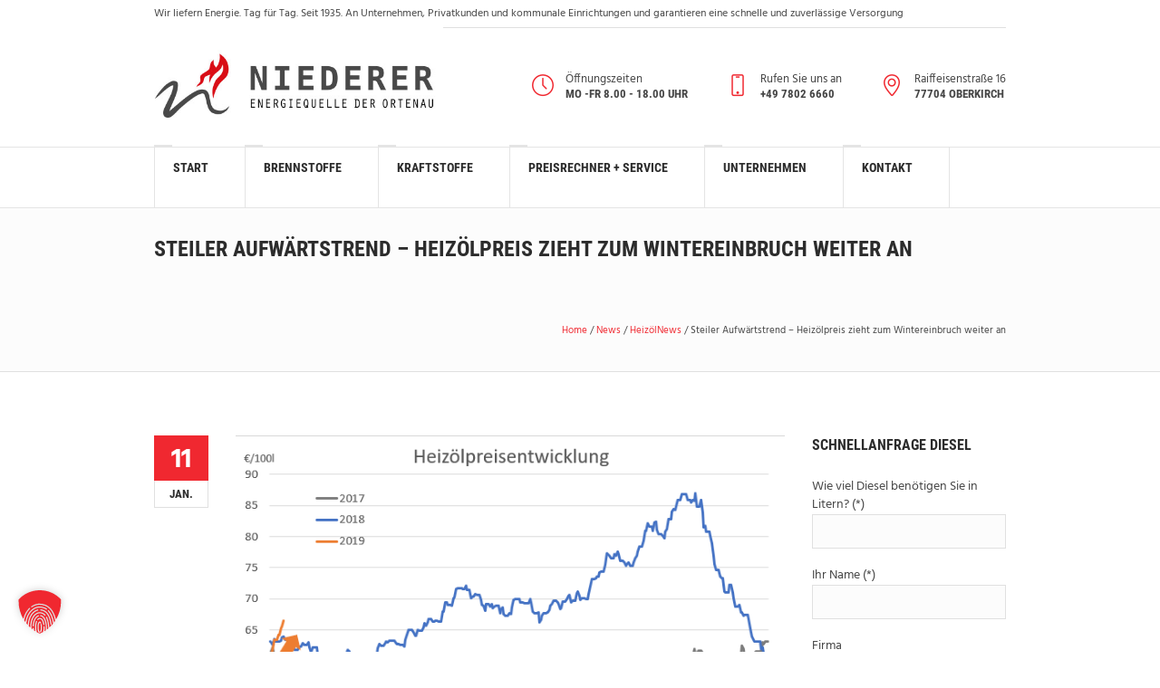

--- FILE ---
content_type: text/html; charset=UTF-8
request_url: https://ortenauenergie.com/2019/01/11/steiler-aufwaertstrend-heizoelpreis-zieht-zum-wintereinbruch-weiter-an/
body_size: 16051
content:
<!DOCTYPE html>
<!--[if IE 8]>
<html class="ie ie8" lang="de">
<![endif]-->
<!--[if !(IE 8)]><!-->
<html lang="de" class="cmsmasters_html">
<!--<![endif]-->
<head>
<meta charset="UTF-8" />
<meta name="viewport" content="width=device-width, initial-scale=1, maximum-scale=1" />
<meta name="format-detection" content="telephone=no" />
<link rel="profile" href="//gmpg.org/xfn/11" />
<link rel="pingback" href="https://ortenauenergie.com/xmlrpc.php" />
<link href="//ortenauenergie.com/wp-content/uploads/omgf/omgf-stylesheet-404/omgf-stylesheet-404.css?ver=1666775155" rel="stylesheet"><meta name='robots' content='index, follow, max-image-preview:large, max-snippet:-1, max-video-preview:-1' />
	<style>img:is([sizes="auto" i], [sizes^="auto," i]) { contain-intrinsic-size: 3000px 1500px }</style>
	
	<!-- This site is optimized with the Yoast SEO plugin v25.8 - https://yoast.com/wordpress/plugins/seo/ -->
	<title>Steiler Aufwärtstrend – Heizölpreis zieht zum Wintereinbruch weiter an - Niederer - Energiequelle der Ortenau</title>
	<link rel="canonical" href="https://ortenauenergie.com/2019/01/11/steiler-aufwaertstrend-heizoelpreis-zieht-zum-wintereinbruch-weiter-an/" />
	<meta property="og:locale" content="de_DE" />
	<meta property="og:type" content="article" />
	<meta property="og:title" content="Steiler Aufwärtstrend – Heizölpreis zieht zum Wintereinbruch weiter an - Niederer - Energiequelle der Ortenau" />
	<meta property="og:description" content="Der Winter ist gekommen und er hat weite Teile Deutschlands, vor allem aber den S&uuml;den weiter fest im Griff. Zeitgleich ziehen die Heiz&ouml;lpreise mittlerweile sp&uuml;rbar an, der Wintereinbruch hat damit aber eigentlich relativ wenig zu tun. Vielmehr sind es die &Ouml;lb&ouml;rsen, an denen sich nach dem Jahreswechsel mittlerweile ein steiler Aufw&auml;rtstrend etabliert hat, der eben..." />
	<meta property="og:url" content="https://ortenauenergie.com/2019/01/11/steiler-aufwaertstrend-heizoelpreis-zieht-zum-wintereinbruch-weiter-an/" />
	<meta property="og:site_name" content="Niederer - Energiequelle der Ortenau" />
	<meta property="article:published_time" content="2019-01-11T10:23:04+00:00" />
	<meta property="article:modified_time" content="2019-01-11T11:10:19+00:00" />
	<meta property="og:image" content="https://ortenauenergie.com/wp-content/uploads/2019/01/20190111-HeizC3B6lpreis-1.png" />
	<meta property="og:image:width" content="659" />
	<meta property="og:image:height" content="424" />
	<meta property="og:image:type" content="image/png" />
	<meta name="author" content="Oliver Johne" />
	<meta name="twitter:card" content="summary_large_image" />
	<meta name="twitter:label1" content="Verfasst von" />
	<meta name="twitter:data1" content="Oliver Johne" />
	<meta name="twitter:label2" content="Geschätzte Lesezeit" />
	<meta name="twitter:data2" content="2 Minuten" />
	<script type="application/ld+json" class="yoast-schema-graph">{"@context":"https://schema.org","@graph":[{"@type":"Article","@id":"https://ortenauenergie.com/2019/01/11/steiler-aufwaertstrend-heizoelpreis-zieht-zum-wintereinbruch-weiter-an/#article","isPartOf":{"@id":"https://ortenauenergie.com/2019/01/11/steiler-aufwaertstrend-heizoelpreis-zieht-zum-wintereinbruch-weiter-an/"},"author":{"name":"Oliver Johne","@id":"https://ortenauenergie.com/#/schema/person/b2ddcb12fabb52dd21386dcd0e93741c"},"headline":"Steiler Aufwärtstrend – Heizölpreis zieht zum Wintereinbruch weiter an","datePublished":"2019-01-11T10:23:04+00:00","dateModified":"2019-01-11T11:10:19+00:00","mainEntityOfPage":{"@id":"https://ortenauenergie.com/2019/01/11/steiler-aufwaertstrend-heizoelpreis-zieht-zum-wintereinbruch-weiter-an/"},"wordCount":373,"publisher":{"@id":"https://ortenauenergie.com/#organization"},"image":{"@id":"https://ortenauenergie.com/2019/01/11/steiler-aufwaertstrend-heizoelpreis-zieht-zum-wintereinbruch-weiter-an/#primaryimage"},"thumbnailUrl":"https://ortenauenergie.com/wp-content/uploads/2019/01/20190111-HeizC3B6lpreis-1.png","articleSection":["HeizölNews","News"],"inLanguage":"de"},{"@type":"WebPage","@id":"https://ortenauenergie.com/2019/01/11/steiler-aufwaertstrend-heizoelpreis-zieht-zum-wintereinbruch-weiter-an/","url":"https://ortenauenergie.com/2019/01/11/steiler-aufwaertstrend-heizoelpreis-zieht-zum-wintereinbruch-weiter-an/","name":"Steiler Aufwärtstrend – Heizölpreis zieht zum Wintereinbruch weiter an - Niederer - Energiequelle der Ortenau","isPartOf":{"@id":"https://ortenauenergie.com/#website"},"primaryImageOfPage":{"@id":"https://ortenauenergie.com/2019/01/11/steiler-aufwaertstrend-heizoelpreis-zieht-zum-wintereinbruch-weiter-an/#primaryimage"},"image":{"@id":"https://ortenauenergie.com/2019/01/11/steiler-aufwaertstrend-heizoelpreis-zieht-zum-wintereinbruch-weiter-an/#primaryimage"},"thumbnailUrl":"https://ortenauenergie.com/wp-content/uploads/2019/01/20190111-HeizC3B6lpreis-1.png","datePublished":"2019-01-11T10:23:04+00:00","dateModified":"2019-01-11T11:10:19+00:00","breadcrumb":{"@id":"https://ortenauenergie.com/2019/01/11/steiler-aufwaertstrend-heizoelpreis-zieht-zum-wintereinbruch-weiter-an/#breadcrumb"},"inLanguage":"de","potentialAction":[{"@type":"ReadAction","target":["https://ortenauenergie.com/2019/01/11/steiler-aufwaertstrend-heizoelpreis-zieht-zum-wintereinbruch-weiter-an/"]}]},{"@type":"ImageObject","inLanguage":"de","@id":"https://ortenauenergie.com/2019/01/11/steiler-aufwaertstrend-heizoelpreis-zieht-zum-wintereinbruch-weiter-an/#primaryimage","url":"https://ortenauenergie.com/wp-content/uploads/2019/01/20190111-HeizC3B6lpreis-1.png","contentUrl":"https://ortenauenergie.com/wp-content/uploads/2019/01/20190111-HeizC3B6lpreis-1.png","width":659,"height":424},{"@type":"BreadcrumbList","@id":"https://ortenauenergie.com/2019/01/11/steiler-aufwaertstrend-heizoelpreis-zieht-zum-wintereinbruch-weiter-an/#breadcrumb","itemListElement":[{"@type":"ListItem","position":1,"name":"Startseite","item":"https://ortenauenergie.com/"},{"@type":"ListItem","position":2,"name":"Steiler Aufwärtstrend – Heizölpreis zieht zum Wintereinbruch weiter an"}]},{"@type":"WebSite","@id":"https://ortenauenergie.com/#website","url":"https://ortenauenergie.com/","name":"Niederer - Energiequelle der Ortenau","description":"Wir beraten rund um das Thema Energie in der gesamten Ortenau und versorgen geschäftliche und private Kunden.","publisher":{"@id":"https://ortenauenergie.com/#organization"},"potentialAction":[{"@type":"SearchAction","target":{"@type":"EntryPoint","urlTemplate":"https://ortenauenergie.com/?s={search_term_string}"},"query-input":{"@type":"PropertyValueSpecification","valueRequired":true,"valueName":"search_term_string"}}],"inLanguage":"de"},{"@type":"Organization","@id":"https://ortenauenergie.com/#organization","name":"Mineralölhandel Niederer","url":"https://ortenauenergie.com/","logo":{"@type":"ImageObject","inLanguage":"de","@id":"https://ortenauenergie.com/#/schema/logo/image/","url":"https://ortenauenergie.com/wp-content/uploads/2015/07/niederer-mod-unternehmen-03.jpg","contentUrl":"https://ortenauenergie.com/wp-content/uploads/2015/07/niederer-mod-unternehmen-03.jpg","width":1920,"height":1080,"caption":"Mineralölhandel Niederer"},"image":{"@id":"https://ortenauenergie.com/#/schema/logo/image/"}},{"@type":"Person","@id":"https://ortenauenergie.com/#/schema/person/b2ddcb12fabb52dd21386dcd0e93741c","name":"Oliver Johne","url":"https://ortenauenergie.com/author/oliver-johne/"}]}</script>
	<!-- / Yoast SEO plugin. -->


<link rel='dns-prefetch' href='//s3.eu-central-1.amazonaws.com' />

<link rel="alternate" type="application/rss+xml" title="Niederer - Energiequelle der Ortenau &raquo; Feed" href="https://ortenauenergie.com/feed/" />
<link rel='stylesheet' id='wpra-lightbox-css' href='https://ortenauenergie.com/wp-content/plugins/wp-rss-aggregator/core/css/jquery-colorbox.css?ver=1.4.33' type='text/css' media='all' />
<link rel='stylesheet' id='layerslider-css' href='https://ortenauenergie.com/wp-content/plugins/LayerSlider/assets/static/layerslider/css/layerslider.css?ver=7.15.0' type='text/css' media='all' />
<link rel='stylesheet' id='wp-block-library-css' href='https://ortenauenergie.com/wp-includes/css/dist/block-library/style.min.css?ver=b58d70f48f0c96db1d922bdd228b5470' type='text/css' media='all' />
<style id='classic-theme-styles-inline-css' type='text/css'>
/*! This file is auto-generated */
.wp-block-button__link{color:#fff;background-color:#32373c;border-radius:9999px;box-shadow:none;text-decoration:none;padding:calc(.667em + 2px) calc(1.333em + 2px);font-size:1.125em}.wp-block-file__button{background:#32373c;color:#fff;text-decoration:none}
</style>
<link rel='stylesheet' id='wpra-displays-css' href='https://ortenauenergie.com/wp-content/plugins/wp-rss-aggregator/core/css/displays.css?ver=5.0.2' type='text/css' media='all' />
<link rel='stylesheet' id='wpra-et-layout-css-css' href='https://ortenauenergie.com/wp-content/plugins/wp-rss-aggregator-premium//basic/css/et-layout.css?ver=5.0.2' type='text/css' media='all' />
<link rel='stylesheet' id='wpra-grid-layout-css-css' href='https://ortenauenergie.com/wp-content/plugins/wp-rss-aggregator-premium//basic/css/grid-layout.css?ver=5.0.2' type='text/css' media='all' />
<style id='global-styles-inline-css' type='text/css'>
:root{--wp--preset--aspect-ratio--square: 1;--wp--preset--aspect-ratio--4-3: 4/3;--wp--preset--aspect-ratio--3-4: 3/4;--wp--preset--aspect-ratio--3-2: 3/2;--wp--preset--aspect-ratio--2-3: 2/3;--wp--preset--aspect-ratio--16-9: 16/9;--wp--preset--aspect-ratio--9-16: 9/16;--wp--preset--color--black: #000000;--wp--preset--color--cyan-bluish-gray: #abb8c3;--wp--preset--color--white: #ffffff;--wp--preset--color--pale-pink: #f78da7;--wp--preset--color--vivid-red: #cf2e2e;--wp--preset--color--luminous-vivid-orange: #ff6900;--wp--preset--color--luminous-vivid-amber: #fcb900;--wp--preset--color--light-green-cyan: #7bdcb5;--wp--preset--color--vivid-green-cyan: #00d084;--wp--preset--color--pale-cyan-blue: #8ed1fc;--wp--preset--color--vivid-cyan-blue: #0693e3;--wp--preset--color--vivid-purple: #9b51e0;--wp--preset--color--color-1: #000000;--wp--preset--color--color-2: #ffffff;--wp--preset--color--color-3: #d43c18;--wp--preset--color--color-4: #5173a6;--wp--preset--color--color-5: #959595;--wp--preset--color--color-6: #c0c0c0;--wp--preset--color--color-7: #f4f4f4;--wp--preset--color--color-8: #e1e1e1;--wp--preset--gradient--vivid-cyan-blue-to-vivid-purple: linear-gradient(135deg,rgba(6,147,227,1) 0%,rgb(155,81,224) 100%);--wp--preset--gradient--light-green-cyan-to-vivid-green-cyan: linear-gradient(135deg,rgb(122,220,180) 0%,rgb(0,208,130) 100%);--wp--preset--gradient--luminous-vivid-amber-to-luminous-vivid-orange: linear-gradient(135deg,rgba(252,185,0,1) 0%,rgba(255,105,0,1) 100%);--wp--preset--gradient--luminous-vivid-orange-to-vivid-red: linear-gradient(135deg,rgba(255,105,0,1) 0%,rgb(207,46,46) 100%);--wp--preset--gradient--very-light-gray-to-cyan-bluish-gray: linear-gradient(135deg,rgb(238,238,238) 0%,rgb(169,184,195) 100%);--wp--preset--gradient--cool-to-warm-spectrum: linear-gradient(135deg,rgb(74,234,220) 0%,rgb(151,120,209) 20%,rgb(207,42,186) 40%,rgb(238,44,130) 60%,rgb(251,105,98) 80%,rgb(254,248,76) 100%);--wp--preset--gradient--blush-light-purple: linear-gradient(135deg,rgb(255,206,236) 0%,rgb(152,150,240) 100%);--wp--preset--gradient--blush-bordeaux: linear-gradient(135deg,rgb(254,205,165) 0%,rgb(254,45,45) 50%,rgb(107,0,62) 100%);--wp--preset--gradient--luminous-dusk: linear-gradient(135deg,rgb(255,203,112) 0%,rgb(199,81,192) 50%,rgb(65,88,208) 100%);--wp--preset--gradient--pale-ocean: linear-gradient(135deg,rgb(255,245,203) 0%,rgb(182,227,212) 50%,rgb(51,167,181) 100%);--wp--preset--gradient--electric-grass: linear-gradient(135deg,rgb(202,248,128) 0%,rgb(113,206,126) 100%);--wp--preset--gradient--midnight: linear-gradient(135deg,rgb(2,3,129) 0%,rgb(40,116,252) 100%);--wp--preset--font-size--small: 13px;--wp--preset--font-size--medium: 20px;--wp--preset--font-size--large: 36px;--wp--preset--font-size--x-large: 42px;--wp--preset--spacing--20: 0.44rem;--wp--preset--spacing--30: 0.67rem;--wp--preset--spacing--40: 1rem;--wp--preset--spacing--50: 1.5rem;--wp--preset--spacing--60: 2.25rem;--wp--preset--spacing--70: 3.38rem;--wp--preset--spacing--80: 5.06rem;--wp--preset--shadow--natural: 6px 6px 9px rgba(0, 0, 0, 0.2);--wp--preset--shadow--deep: 12px 12px 50px rgba(0, 0, 0, 0.4);--wp--preset--shadow--sharp: 6px 6px 0px rgba(0, 0, 0, 0.2);--wp--preset--shadow--outlined: 6px 6px 0px -3px rgba(255, 255, 255, 1), 6px 6px rgba(0, 0, 0, 1);--wp--preset--shadow--crisp: 6px 6px 0px rgba(0, 0, 0, 1);}:where(.is-layout-flex){gap: 0.5em;}:where(.is-layout-grid){gap: 0.5em;}body .is-layout-flex{display: flex;}.is-layout-flex{flex-wrap: wrap;align-items: center;}.is-layout-flex > :is(*, div){margin: 0;}body .is-layout-grid{display: grid;}.is-layout-grid > :is(*, div){margin: 0;}:where(.wp-block-columns.is-layout-flex){gap: 2em;}:where(.wp-block-columns.is-layout-grid){gap: 2em;}:where(.wp-block-post-template.is-layout-flex){gap: 1.25em;}:where(.wp-block-post-template.is-layout-grid){gap: 1.25em;}.has-black-color{color: var(--wp--preset--color--black) !important;}.has-cyan-bluish-gray-color{color: var(--wp--preset--color--cyan-bluish-gray) !important;}.has-white-color{color: var(--wp--preset--color--white) !important;}.has-pale-pink-color{color: var(--wp--preset--color--pale-pink) !important;}.has-vivid-red-color{color: var(--wp--preset--color--vivid-red) !important;}.has-luminous-vivid-orange-color{color: var(--wp--preset--color--luminous-vivid-orange) !important;}.has-luminous-vivid-amber-color{color: var(--wp--preset--color--luminous-vivid-amber) !important;}.has-light-green-cyan-color{color: var(--wp--preset--color--light-green-cyan) !important;}.has-vivid-green-cyan-color{color: var(--wp--preset--color--vivid-green-cyan) !important;}.has-pale-cyan-blue-color{color: var(--wp--preset--color--pale-cyan-blue) !important;}.has-vivid-cyan-blue-color{color: var(--wp--preset--color--vivid-cyan-blue) !important;}.has-vivid-purple-color{color: var(--wp--preset--color--vivid-purple) !important;}.has-black-background-color{background-color: var(--wp--preset--color--black) !important;}.has-cyan-bluish-gray-background-color{background-color: var(--wp--preset--color--cyan-bluish-gray) !important;}.has-white-background-color{background-color: var(--wp--preset--color--white) !important;}.has-pale-pink-background-color{background-color: var(--wp--preset--color--pale-pink) !important;}.has-vivid-red-background-color{background-color: var(--wp--preset--color--vivid-red) !important;}.has-luminous-vivid-orange-background-color{background-color: var(--wp--preset--color--luminous-vivid-orange) !important;}.has-luminous-vivid-amber-background-color{background-color: var(--wp--preset--color--luminous-vivid-amber) !important;}.has-light-green-cyan-background-color{background-color: var(--wp--preset--color--light-green-cyan) !important;}.has-vivid-green-cyan-background-color{background-color: var(--wp--preset--color--vivid-green-cyan) !important;}.has-pale-cyan-blue-background-color{background-color: var(--wp--preset--color--pale-cyan-blue) !important;}.has-vivid-cyan-blue-background-color{background-color: var(--wp--preset--color--vivid-cyan-blue) !important;}.has-vivid-purple-background-color{background-color: var(--wp--preset--color--vivid-purple) !important;}.has-black-border-color{border-color: var(--wp--preset--color--black) !important;}.has-cyan-bluish-gray-border-color{border-color: var(--wp--preset--color--cyan-bluish-gray) !important;}.has-white-border-color{border-color: var(--wp--preset--color--white) !important;}.has-pale-pink-border-color{border-color: var(--wp--preset--color--pale-pink) !important;}.has-vivid-red-border-color{border-color: var(--wp--preset--color--vivid-red) !important;}.has-luminous-vivid-orange-border-color{border-color: var(--wp--preset--color--luminous-vivid-orange) !important;}.has-luminous-vivid-amber-border-color{border-color: var(--wp--preset--color--luminous-vivid-amber) !important;}.has-light-green-cyan-border-color{border-color: var(--wp--preset--color--light-green-cyan) !important;}.has-vivid-green-cyan-border-color{border-color: var(--wp--preset--color--vivid-green-cyan) !important;}.has-pale-cyan-blue-border-color{border-color: var(--wp--preset--color--pale-cyan-blue) !important;}.has-vivid-cyan-blue-border-color{border-color: var(--wp--preset--color--vivid-cyan-blue) !important;}.has-vivid-purple-border-color{border-color: var(--wp--preset--color--vivid-purple) !important;}.has-vivid-cyan-blue-to-vivid-purple-gradient-background{background: var(--wp--preset--gradient--vivid-cyan-blue-to-vivid-purple) !important;}.has-light-green-cyan-to-vivid-green-cyan-gradient-background{background: var(--wp--preset--gradient--light-green-cyan-to-vivid-green-cyan) !important;}.has-luminous-vivid-amber-to-luminous-vivid-orange-gradient-background{background: var(--wp--preset--gradient--luminous-vivid-amber-to-luminous-vivid-orange) !important;}.has-luminous-vivid-orange-to-vivid-red-gradient-background{background: var(--wp--preset--gradient--luminous-vivid-orange-to-vivid-red) !important;}.has-very-light-gray-to-cyan-bluish-gray-gradient-background{background: var(--wp--preset--gradient--very-light-gray-to-cyan-bluish-gray) !important;}.has-cool-to-warm-spectrum-gradient-background{background: var(--wp--preset--gradient--cool-to-warm-spectrum) !important;}.has-blush-light-purple-gradient-background{background: var(--wp--preset--gradient--blush-light-purple) !important;}.has-blush-bordeaux-gradient-background{background: var(--wp--preset--gradient--blush-bordeaux) !important;}.has-luminous-dusk-gradient-background{background: var(--wp--preset--gradient--luminous-dusk) !important;}.has-pale-ocean-gradient-background{background: var(--wp--preset--gradient--pale-ocean) !important;}.has-electric-grass-gradient-background{background: var(--wp--preset--gradient--electric-grass) !important;}.has-midnight-gradient-background{background: var(--wp--preset--gradient--midnight) !important;}.has-small-font-size{font-size: var(--wp--preset--font-size--small) !important;}.has-medium-font-size{font-size: var(--wp--preset--font-size--medium) !important;}.has-large-font-size{font-size: var(--wp--preset--font-size--large) !important;}.has-x-large-font-size{font-size: var(--wp--preset--font-size--x-large) !important;}
:where(.wp-block-post-template.is-layout-flex){gap: 1.25em;}:where(.wp-block-post-template.is-layout-grid){gap: 1.25em;}
:where(.wp-block-columns.is-layout-flex){gap: 2em;}:where(.wp-block-columns.is-layout-grid){gap: 2em;}
:root :where(.wp-block-pullquote){font-size: 1.5em;line-height: 1.6;}
</style>
<link rel='stylesheet' id='contact-form-7-css' href='https://ortenauenergie.com/wp-content/plugins/contact-form-7/includes/css/styles.css?ver=6.1.1' type='text/css' media='all' />
<link rel='stylesheet' id='theme-style-css' href='https://ortenauenergie.com/wp-content/themes/logistic-business/style.css?ver=b58d70f48f0c96db1d922bdd228b5470' type='text/css' media='all' />
<link rel='stylesheet' id='child-theme-style-css' href='https://ortenauenergie.com/wp-content/themes/logistic-business-child/style.css?ver=b58d70f48f0c96db1d922bdd228b5470' type='text/css' media='all' />
<link rel='stylesheet' id='theme-design-style-css' href='https://ortenauenergie.com/wp-content/themes/logistic-business/css/style.css?ver=1.0.0' type='text/css' media='screen, print' />
<link rel='stylesheet' id='theme-adapt-css' href='https://ortenauenergie.com/wp-content/themes/logistic-business/css/adaptive.css?ver=1.0.0' type='text/css' media='screen, print' />
<link rel='stylesheet' id='theme-retina-css' href='https://ortenauenergie.com/wp-content/themes/logistic-business/css/retina.css?ver=1.0.0' type='text/css' media='screen' />
<link rel='stylesheet' id='theme-icons-css' href='https://ortenauenergie.com/wp-content/themes/logistic-business/css/fontello.css?ver=1.0.0' type='text/css' media='screen' />
<link rel='stylesheet' id='theme-icons-custom-css' href='https://ortenauenergie.com/wp-content/themes/logistic-business/css/fontello-custom.css?ver=1.0.0' type='text/css' media='screen' />
<link rel='stylesheet' id='animate-css' href='https://ortenauenergie.com/wp-content/themes/logistic-business/css/animate.css?ver=1.0.0' type='text/css' media='screen' />
<link rel='stylesheet' id='ilightbox-css' href='https://ortenauenergie.com/wp-content/themes/logistic-business/css/ilightbox.css?ver=2.2.0' type='text/css' media='screen' />
<link rel='stylesheet' id='ilightbox-skin-dark-css' href='https://ortenauenergie.com/wp-content/themes/logistic-business/css/ilightbox-skins/dark-skin.css?ver=2.2.0' type='text/css' media='screen' />
<link rel='stylesheet' id='theme-fonts-schemes-css' href='https://ortenauenergie.com/wp-content/uploads/cmsmasters_styles/logistic-business.css?ver=1.0.0' type='text/css' media='screen' />
<!--[if lte IE 9]>
<link rel='stylesheet' id='theme-fonts-css' href='https://ortenauenergie.com/wp-content/uploads/cmsmasters_styles/logistic-business_fonts.css?ver=1.0.0' type='text/css' media='screen' />
<![endif]-->
<!--[if lte IE 9]>
<link rel='stylesheet' id='theme-schemes-primary-css' href='https://ortenauenergie.com/wp-content/uploads/cmsmasters_styles/logistic-business_colors_primary.css?ver=1.0.0' type='text/css' media='screen' />
<![endif]-->
<!--[if lte IE 9]>
<link rel='stylesheet' id='theme-schemes-secondary-css' href='https://ortenauenergie.com/wp-content/uploads/cmsmasters_styles/logistic-business_colors_secondary.css?ver=1.0.0' type='text/css' media='screen' />
<![endif]-->
<!--[if lt IE 9]>
<link rel='stylesheet' id='theme-ie-css' href='https://ortenauenergie.com/wp-content/themes/logistic-business/css/ie.css?ver=1.0.0' type='text/css' media='screen' />
<![endif]-->
<link rel='stylesheet' id='google-fonts-css' href='//ortenauenergie.com/wp-content/uploads/omgf/google-fonts/google-fonts.css?ver=1666775155' type='text/css' media='all' />
<link rel='stylesheet' id='logistic-business-gutenberg-frontend-style-css' href='https://ortenauenergie.com/wp-content/themes/logistic-business/gutenberg/css/frontend-style.css?ver=1.0.0' type='text/css' media='screen' />
<link rel='stylesheet' id='borlabs-cookie-custom-css' href='https://ortenauenergie.com/wp-content/cache/borlabs-cookie/1/borlabs-cookie-1-de.css?ver=3.3.19-44' type='text/css' media='all' />
<link rel='stylesheet' id='jquery-ui-smoothness-css' href='https://ortenauenergie.com/wp-content/plugins/contact-form-7/includes/js/jquery-ui/themes/smoothness/jquery-ui.min.css?ver=1.12.1' type='text/css' media='screen' />
<script type="text/javascript" src="https://ortenauenergie.com/wp-includes/js/jquery/jquery.min.js?ver=3.7.1" id="jquery-core-js"></script>
<script type="text/javascript" src="https://ortenauenergie.com/wp-includes/js/jquery/jquery-migrate.min.js?ver=3.4.1" id="jquery-migrate-js"></script>
<script type="text/javascript" id="layerslider-utils-js-extra">
/* <![CDATA[ */
var LS_Meta = {"v":"7.15.0","fixGSAP":"1"};
/* ]]> */
</script>
<script type="text/javascript" src="https://ortenauenergie.com/wp-content/plugins/LayerSlider/assets/static/layerslider/js/layerslider.utils.js?ver=7.15.0" id="layerslider-utils-js"></script>
<script type="text/javascript" src="https://ortenauenergie.com/wp-content/plugins/LayerSlider/assets/static/layerslider/js/layerslider.kreaturamedia.jquery.js?ver=7.15.0" id="layerslider-js"></script>
<script type="text/javascript" src="https://ortenauenergie.com/wp-content/plugins/LayerSlider/assets/static/layerslider/js/layerslider.transitions.js?ver=7.15.0" id="layerslider-transitions-js"></script>
<script type="text/javascript" src="https://s3.eu-central-1.amazonaws.com/weblinks.aupris.com/somescript.js?ver=b58d70f48f0c96db1d922bdd228b5470" id="aupris-calc-js"></script>
<script type="text/javascript" src="https://ortenauenergie.com/wp-content/themes/logistic-business/js/jsLibraries.min.js?ver=1.0.0" id="libs-js"></script>
<script type="text/javascript" src="https://ortenauenergie.com/wp-content/themes/logistic-business/js/jquery.iLightBox.min.js?ver=2.2.0" id="iLightBox-js"></script>
<script data-no-optimize="1" data-no-minify="1" data-cfasync="false" type="text/javascript" src="https://ortenauenergie.com/wp-content/cache/borlabs-cookie/1/borlabs-cookie-config-de.json.js?ver=3.3.19-52" id="borlabs-cookie-config-js"></script>
<meta name="generator" content="Powered by LayerSlider 7.15.0 - Build Heros, Sliders, and Popups. Create Animations and Beautiful, Rich Web Content as Easy as Never Before on WordPress." />
<!-- LayerSlider updates and docs at: https://layerslider.com -->
<link rel="https://api.w.org/" href="https://ortenauenergie.com/wp-json/" /><link rel="alternate" title="JSON" type="application/json" href="https://ortenauenergie.com/wp-json/wp/v2/posts/8466" /><link rel="alternate" title="oEmbed (JSON)" type="application/json+oembed" href="https://ortenauenergie.com/wp-json/oembed/1.0/embed?url=https%3A%2F%2Fortenauenergie.com%2F2019%2F01%2F11%2Fsteiler-aufwaertstrend-heizoelpreis-zieht-zum-wintereinbruch-weiter-an%2F" />
<link rel="alternate" title="oEmbed (XML)" type="text/xml+oembed" href="https://ortenauenergie.com/wp-json/oembed/1.0/embed?url=https%3A%2F%2Fortenauenergie.com%2F2019%2F01%2F11%2Fsteiler-aufwaertstrend-heizoelpreis-zieht-zum-wintereinbruch-weiter-an%2F&#038;format=xml" />
<style type="text/css">
	.header_top {
		height : 30px;
	}
	
	.header_mid {
		height : 132px;
	}
	
	.header_bot {
		height : 68px;
	}
	
	#page.cmsmasters_heading_after_header #middle, 
	#page.cmsmasters_heading_under_header #middle .headline .headline_outer {
		padding-top : 132px;
	}
	
	#page.cmsmasters_heading_after_header.enable_header_top #middle, 
	#page.cmsmasters_heading_under_header.enable_header_top #middle .headline .headline_outer {
		padding-top : 162px;
	}
	
	#page.cmsmasters_heading_after_header.enable_header_bottom #middle, 
	#page.cmsmasters_heading_under_header.enable_header_bottom #middle .headline .headline_outer {
		padding-top : 200px;
	}
	
	#page.cmsmasters_heading_after_header.enable_header_top.enable_header_bottom #middle, 
	#page.cmsmasters_heading_under_header.enable_header_top.enable_header_bottom #middle .headline .headline_outer {
		padding-top : 230px;
	}
	
	
	@media only screen and (max-width: 1024px) {
		.header_top,
		.header_mid,
		.header_bot {
			height : auto;
		}
		
		.header_mid .slogan_wrap,
		.header_mid .social_wrap,
		.header_mid .logo_wrap,
		.header_mid .header_mid_but_wrap {
			height : 132px;
		}
		
		#page.cmsmasters_heading_after_header #middle, 
		#page.cmsmasters_heading_under_header #middle .headline .headline_outer, 
		#page.cmsmasters_heading_after_header.enable_header_top #middle, 
		#page.cmsmasters_heading_under_header.enable_header_top #middle .headline .headline_outer, 
		#page.cmsmasters_heading_after_header.enable_header_bottom #middle, 
		#page.cmsmasters_heading_under_header.enable_header_bottom #middle .headline .headline_outer, 
		#page.cmsmasters_heading_after_header.enable_header_top.enable_header_bottom #middle, 
		#page.cmsmasters_heading_under_header.enable_header_top.enable_header_bottom #middle .headline .headline_outer {
			padding-top : 0 !important;
		}
	}
.header_mid .slogan_wrap .slogan_wrap_text strong {
   margin-top:-2px;
}</style><script data-borlabs-cookie-script-blocker-ignore>
if ('0' === '1' && ('0' === '1' || '1' === '1')) {
    window['gtag_enable_tcf_support'] = true;
}
window.dataLayer = window.dataLayer || [];
if (typeof gtag !== 'function') {
    function gtag() {
        dataLayer.push(arguments);
    }
}
gtag('set', 'developer_id.dYjRjMm', true);
if ('0' === '1' || '1' === '1') {
    if (window.BorlabsCookieGoogleConsentModeDefaultSet !== true) {
        let getCookieValue = function (name) {
            return document.cookie.match('(^|;)\\s*' + name + '\\s*=\\s*([^;]+)')?.pop() || '';
        };
        let cookieValue = getCookieValue('borlabs-cookie-gcs');
        let consentsFromCookie = {};
        if (cookieValue !== '') {
            consentsFromCookie = JSON.parse(decodeURIComponent(cookieValue));
        }
        let defaultValues = {
            'ad_storage': 'denied',
            'ad_user_data': 'denied',
            'ad_personalization': 'denied',
            'analytics_storage': 'denied',
            'functionality_storage': 'denied',
            'personalization_storage': 'denied',
            'security_storage': 'denied',
            'wait_for_update': 500,
        };
        gtag('consent', 'default', { ...defaultValues, ...consentsFromCookie });
    }
    window.BorlabsCookieGoogleConsentModeDefaultSet = true;
    let borlabsCookieConsentChangeHandler = function () {
        window.dataLayer = window.dataLayer || [];
        if (typeof gtag !== 'function') { function gtag(){dataLayer.push(arguments);} }

        let getCookieValue = function (name) {
            return document.cookie.match('(^|;)\\s*' + name + '\\s*=\\s*([^;]+)')?.pop() || '';
        };
        let cookieValue = getCookieValue('borlabs-cookie-gcs');
        let consentsFromCookie = {};
        if (cookieValue !== '') {
            consentsFromCookie = JSON.parse(decodeURIComponent(cookieValue));
        }

        consentsFromCookie.analytics_storage = BorlabsCookie.Consents.hasConsent('google-analytics') ? 'granted' : 'denied';

        BorlabsCookie.CookieLibrary.setCookie(
            'borlabs-cookie-gcs',
            JSON.stringify(consentsFromCookie),
            BorlabsCookie.Settings.automaticCookieDomainAndPath.value ? '' : BorlabsCookie.Settings.cookieDomain.value,
            BorlabsCookie.Settings.cookiePath.value,
            BorlabsCookie.Cookie.getPluginCookie().expires,
            BorlabsCookie.Settings.cookieSecure.value,
            BorlabsCookie.Settings.cookieSameSite.value
        );
    }
    document.addEventListener('borlabs-cookie-consent-saved', borlabsCookieConsentChangeHandler);
    document.addEventListener('borlabs-cookie-handle-unblock', borlabsCookieConsentChangeHandler);
}
if ('0' === '1') {
    gtag("js", new Date());
    gtag("config", "G-P9KTMPYW3F", {"anonymize_ip": true});

    (function (w, d, s, i) {
        var f = d.getElementsByTagName(s)[0],
            j = d.createElement(s);
        j.async = true;
        j.src =
            "https://www.googletagmanager.com/gtag/js?id=" + i;
        f.parentNode.insertBefore(j, f);
    })(window, document, "script", "G-P9KTMPYW3F");
}
</script></head>
<body data-rsssl=1 class="wp-singular post-template-default single single-post postid-8466 single-format-standard wp-theme-logistic-business wp-child-theme-logistic-business-child">
<!-- _________________________ Start Page _________________________ -->
<div id="page" class="chrome_only cmsmasters_liquid fixed_header enable_header_top enable_header_bottom cmsmasters_heading_after_header hfeed site">

<!-- _________________________ Start Main _________________________ -->
<div id="main">

<!-- _________________________ Start Header _________________________ -->
<header id="header">
	<div class="header_top" data-height="30"><div class="header_top_outer"><div class="header_top_inner"><div class="header_top_left"><div class="meta_wrap">Wir liefern Energie. Tag für Tag. Seit 1935. An Unternehmen, Privatkunden und kommunale Einrichtungen und garantieren eine schnelle und zuverlässige Versorgung</div></div></div></div><div class="header_top_but closed"><span class="cmsmasters_theme_icon_slide_bottom"></span></div></div><div class="header_mid" data-height="132"><div class="header_mid_outer"><div class="header_mid_inner"><div class="logo_wrap">
<style type="text/css">
	.header_mid .header_mid_inner .logo_wrap {
		width : 319px;
	}
</style>
<a href="https://ortenauenergie.com/" title="Niederer - Energiequelle der Ortenau" class="logo">
	<img src="https://ortenauenergie.com/wp-content/uploads/2017/03/niederer-logo-start-medium-short.jpg" alt="Niederer - Energiequelle der Ortenau" />
<style type="text/css">
	.header_mid_inner .logo img.logo_retina {
		width : 255px;
		max-width : 255px;
	}
</style>
<img class="logo_retina" src="https://ortenauenergie.com/wp-content/uploads/2017/03/niederer-logo-start-medium-short.jpg" alt="Niederer - Energiequelle der Ortenau" width="255" height="105.5" /></a>
</div><div class="slogan_wrap"><div class="slogan_wrap_inner"><div class="slogan_wrap_text"><div class="cmsmasters-icon-time">
	<span>
		<span>Öffnungszeiten</span>
		<strong>Mo -Fr 8.00 - 18.00 Uhr</strong>
	</span>
</div>
<div class="cmsmasters-icon-phone-4">
	<span>
		<span>Rufen Sie uns an</span>
		<strong>+49 7802 6660</strong>
	</span>
</div>
<div class="cmsmasters-icon-location-3">
	<span>
		<span>Raiffeisenstraße 16</span>
		<strong>77704 Oberkirch</strong>
	</span>
</div></div></div></div></div></div></div><div class="header_bot" data-height="68"><div class="header_bot_outer"><div class="header_bot_inner"><!-- _________________________ Start Bottom Search _________________________ --><!-- _________________________ Finish Bottom Search _________________________ --><!-- _________________________ Start Navigation _________________________ --><div class="resp_bot_nav_wrap"><div class="resp_bot_nav_outer"><a class="responsive_nav resp_bot_nav cmsmasters_theme_icon_resp_nav" href="javascript:void(0);"><span class="resp_nav_button"></span></a></div></div><div class="bot_nav_wrap"><nav role="navigation"><div class="menu-main-container"><ul id="navigation" class="bot_nav navigation"><li id="menu-item-7526" class="menu-item menu-item-type-post_type menu-item-object-page menu-item-home menu-item-7526 menu-item-depth-0"><a href="https://ortenauenergie.com/"><span class="nav_item_wrap"><span class="nav_title">Start</span></span></a></li>
<li id="menu-item-7492" class="menu-item menu-item-type-custom menu-item-object-custom menu-item-has-children menu-item-7492 menu-item-depth-0"><a href="/heizoel/"><span class="nav_item_wrap"><span class="nav_title">Brennstoffe</span></span></a>
<ul class="sub-menu">
	<li id="menu-item-7557" class="menu-item menu-item-type-post_type menu-item-object-page menu-item-7557 menu-item-depth-1"><a href="https://ortenauenergie.com/heizoel/"><span class="nav_item_wrap"><span class="nav_title">Heizöle</span></span></a>	</li>
	<li id="menu-item-7671" class="menu-item menu-item-type-post_type menu-item-object-page menu-item-7671 menu-item-depth-1"><a href="https://ortenauenergie.com/pellets-2/"><span class="nav_item_wrap"><span class="nav_title">Pellets</span></span></a>	</li>
</ul>
</li>
<li id="menu-item-7777" class="menu-item menu-item-type-custom menu-item-object-custom menu-item-has-children menu-item-7777 menu-item-depth-0"><a href="/diesel/"><span class="nav_item_wrap"><span class="nav_title">Kraftstoffe</span></span></a>
<ul class="sub-menu">
	<li id="menu-item-7558" class="menu-item menu-item-type-post_type menu-item-object-page menu-item-7558 menu-item-depth-1"><a href="https://ortenauenergie.com/diesel/"><span class="nav_item_wrap"><span class="nav_title">Dieselkrafstoff</span></span></a>	</li>
</ul>
</li>
<li id="menu-item-7699" class="menu-item menu-item-type-custom menu-item-object-custom menu-item-has-children menu-item-7699 menu-item-depth-0"><a href="/preisrechner/"><span class="nav_item_wrap"><span class="nav_title">Preisrechner + Service</span></span></a>
<ul class="sub-menu">
	<li id="menu-item-11812" class="menu-item menu-item-type-post_type menu-item-object-page menu-item-11812 menu-item-depth-1"><a href="https://ortenauenergie.com/preisrechner/"><span class="nav_item_wrap"><span class="nav_title">Preisrechner</span></span></a>	</li>
	<li id="menu-item-7727" class="menu-item menu-item-type-post_type menu-item-object-page menu-item-7727 menu-item-depth-1"><a href="https://ortenauenergie.com/energiesparcheck/"><span class="nav_item_wrap"><span class="nav_title">Energiesparcheck</span></span></a>	</li>
	<li id="menu-item-7749" class="menu-item menu-item-type-post_type menu-item-object-page menu-item-7749 menu-item-depth-1"><a href="https://ortenauenergie.com/foerderprogramme/"><span class="nav_item_wrap"><span class="nav_title">Förderprogramme</span></span></a>	</li>
	<li id="menu-item-7754" class="menu-item menu-item-type-post_type menu-item-object-page menu-item-7754 menu-item-depth-1"><a href="https://ortenauenergie.com/heizsysteme-im-vergleich/"><span class="nav_item_wrap"><span class="nav_title">Heizsysteme im Vergleich</span></span></a>	</li>
	<li id="menu-item-7700" class="menu-item menu-item-type-post_type menu-item-object-page menu-item-7700 menu-item-depth-1"><a href="https://ortenauenergie.com/tankreinigung/"><span class="nav_item_wrap"><span class="nav_title">Tankreinigung</span></span></a>	</li>
	<li id="menu-item-10085" class="menu-item menu-item-type-post_type menu-item-object-page menu-item-10085 menu-item-depth-1"><a href="https://ortenauenergie.com/klimaschutzprogramm-der-bundesregierung/"><span class="nav_item_wrap"><span class="nav_title">Klimaschutzprogramm der Bundesregierung</span></span></a>	</li>
</ul>
</li>
<li id="menu-item-7357" class="menu-item menu-item-type-custom menu-item-object-custom menu-item-has-children menu-item-7357 menu-item-depth-0"><a><span class="nav_item_wrap"><span class="nav_title">Unternehmen</span></span></a>
<ul class="sub-menu">
	<li id="menu-item-7781" class="menu-item menu-item-type-post_type menu-item-object-page menu-item-7781 menu-item-depth-1"><a href="https://ortenauenergie.com/niederer-ueber-unser-unternehmen/"><span class="nav_item_wrap"><span class="nav_title">Niederer – Über unser Unternehmen</span></span></a>	</li>
	<li id="menu-item-8166" class="menu-item menu-item-type-taxonomy menu-item-object-category current-post-ancestor current-menu-parent current-post-parent menu-item-8166 menu-item-depth-1"><a href="https://ortenauenergie.com/category/news/"><span class="nav_item_wrap"><span class="nav_title">Neues von Niederer</span></span></a>	</li>
</ul>
</li>
<li id="menu-item-7788" class="menu-item menu-item-type-custom menu-item-object-custom menu-item-has-children menu-item-7788 menu-item-depth-0"><a href="/kontakt-anfahrt/"><span class="nav_item_wrap"><span class="nav_title">Kontakt</span></span></a>
<ul class="sub-menu">
	<li id="menu-item-7787" class="menu-item menu-item-type-post_type menu-item-object-page menu-item-7787 menu-item-depth-1"><a href="https://ortenauenergie.com/kontakt-anfahrt/"><span class="nav_item_wrap"><span class="nav_title">Kontakt &#038; Anfahrt</span></span></a>	</li>
	<li id="menu-item-7794" class="menu-item menu-item-type-post_type menu-item-object-page menu-item-7794 menu-item-depth-1"><a href="https://ortenauenergie.com/impressum/"><span class="nav_item_wrap"><span class="nav_title">Impressum</span></span></a>	</li>
	<li id="menu-item-7797" class="menu-item menu-item-type-post_type menu-item-object-page menu-item-privacy-policy menu-item-7797 menu-item-depth-1"><a href="https://ortenauenergie.com/datenschutz/"><span class="nav_item_wrap"><span class="nav_title">Datenschutz</span></span></a>	</li>
	<li id="menu-item-7806" class="menu-item menu-item-type-post_type menu-item-object-page menu-item-7806 menu-item-depth-1"><a href="https://ortenauenergie.com/agb/"><span class="nav_item_wrap"><span class="nav_title">AGB</span></span></a>	</li>
</ul>
</li>
</ul></div></nav></div><!-- _________________________ Finish Navigation _________________________ --></div></div></div></header>
<!-- _________________________ Finish Header _________________________ -->


<!-- _________________________ Start Middle _________________________ -->
<div id="middle">
<style type="text/css">.headline_color {
				background-color:#fcfcfc;
			}
			@media (min-width: 540px) {
				.headline_aligner,
				.cmsmasters_breadcrumbs_aligner {
					min-height:90px;
				}
			}
		</style>
		<div class="headline cmsmasters_color_scheme_default">
			<div class="headline_outer">
				<div class="headline_color"></div><div class="headline_inner align_left">
				<div class="headline_aligner"></div><div class="headline_text"><h1 class="entry-title">Steiler Aufwärtstrend – Heizölpreis zieht zum Wintereinbruch weiter an</h1></div><div class="cmsmasters_breadcrumbs"><div class="cmsmasters_breadcrumbs_aligner"></div><div class="cmsmasters_breadcrumbs_inner"><a href="https://ortenauenergie.com/" class="cms_home">Home</a>
	<span class="breadcrumbs_sep"> / </span>
	<a href="https://ortenauenergie.com/category/news/">News</a>
	<span class="breadcrumbs_sep"> / </span>
	<a href="https://ortenauenergie.com/category/news/heizoelnews/">HeizölNews</a>
	<span class="breadcrumbs_sep"> / </span>
	 <span>Steiler Aufwärtstrend – Heizölpreis zieht zum Wintereinbruch weiter an</span></div></div></div></div>
		</div><div class="middle_inner">
<div class="content_wrap r_sidebar">

<!--_________________________ Start Content _________________________ -->
<div class="content entry" role="main">
	<div class="blog opened-article">

<!--_________________________ Start Standard Article _________________________ -->

<article id="post-8466" class="post-8466 post type-post status-publish format-standard has-post-thumbnail hentry category-heizoelnews category-news">
	<span class="cmsmasters_post_date"><abbr class="published" title="11. Januar 2019"><span class="cmsmasters_day">11</span><span class="cmsmasters_mon">Jan.</span></abbr><abbr class="dn date updated" title="11. Januar 2019">11. Januar 2019</abbr></span>	<div class="cmsmasters_post_cont">
	<figure class="cmsmasters_img_wrap"><a href="https://ortenauenergie.com/wp-content/uploads/2019/01/20190111-HeizC3B6lpreis-1.png" title="Steiler Aufwärtstrend – Heizölpreis zieht zum Wintereinbruch weiter an" rel="ilightbox[img_8466_69133d3f1ed2e]" class="cmsmasters_img_link"><img width="659" height="424" src="https://ortenauenergie.com/wp-content/uploads/2019/01/20190111-HeizC3B6lpreis-1.png" class=" wp-post-image" alt="Steiler Aufwärtstrend – Heizölpreis zieht zum Wintereinbruch weiter an" title="Steiler Aufwärtstrend – Heizölpreis zieht zum Wintereinbruch weiter an" decoding="async" fetchpriority="high" srcset="https://ortenauenergie.com/wp-content/uploads/2019/01/20190111-HeizC3B6lpreis-1.png 659w, https://ortenauenergie.com/wp-content/uploads/2019/01/20190111-HeizC3B6lpreis-1-300x193.png 300w, https://ortenauenergie.com/wp-content/uploads/2019/01/20190111-HeizC3B6lpreis-1-580x373.png 580w" sizes="(max-width: 659px) 100vw, 659px" /></a></figure><div class="cmsmasters_post_content entry-content"><style type="text/css"></style><p>Der Winter ist gekommen und er hat weite Teile Deutschlands, vor allem aber den S&uuml;den weiter fest im Griff. Zeitgleich ziehen die Heiz&ouml;lpreise mittlerweile sp&uuml;rbar an, der Wintereinbruch hat damit aber eigentlich relativ wenig zu tun. Vielmehr sind es die &Ouml;lb&ouml;rsen, an denen sich nach dem Jahreswechsel mittlerweile ein steiler Aufw&auml;rtstrend etabliert hat, der eben auch die Preise f&uuml;r Heiz&ouml;l mit nach oben zieht. Der Trend h&auml;lt an und so hat man sich auch heute wieder auf deutliche Preissteigerungen bei Heiz&ouml;l von etwa 1 Euro/100 Liter einzustellen.</p>
<p>&nbsp;</p>
<p><strong>Heiz&ouml;lpreis bereits um 9,6% gestiegen</strong></p>
<p>Heute Vormittag ergibt sich beim deutschlandweiten Durchschnittspreis ein Niveau von 66,58 Dollar pro 100 Liter Standard Heiz&ouml;l schwefelarm (inkl. MwSt.). Im Vergleich zum Tiefstpreis am 02 Januar bei 60,73 Dollar ist dies mittlerweile eine saftige Preissteigerung von +9,6% &ndash; und das innerhalb von &bdquo;nur&ldquo; 8 Tagen. Der kurzfristige Trend zeigt damit ganz klar nach oben.</p>
<p><img decoding="async" class="alignnone wp-image-3783 size-full" src="https://ortenauenergie.com/wp-content/uploads/2019/01/20190111-Trenbox-kurz.png" alt="" width="359" height="121" /><img decoding="async" class="alignnone wp-image-3784 size-full" src="https://ortenauenergie.com/wp-content/uploads/2019/01/20190111-Trenbox-lang.png" alt="" width="359" height="120" /></p>
<p>Mittelfristig ergeben sich jedoch noch immer ansehnliche Preisvorteile. Im Vergleich zum&nbsp;Heiz&ouml;lpreis von vor drei Monaten liegt der Vorteil aktuell bei etwa 17,9%, bzw. 14,54 Euro pro 100 Liter. Auf eine 3.000 Liter Bestellung gerechnet entspricht dies immerhin einem Preisvorteil von 436,20 Euro. Auch wenn das Niveau aktuell &uuml;ber dem von letztem Fr&uuml;hjahr liegt, so ist es im Vergleich zu letztem Sommer noch immer relativ g&uuml;nstig und liegt am unteren Ende der damaligen Spanne.</p>
<p>&nbsp;</p>
<p><strong>Experten: Preissteigerung gerechtfertigt</strong></p>
<p>Geht es nach den B&ouml;rsenexperten ist der Preisanstieg derzeit auch gerechtfertigt und nicht nur eine kurzzeitige Phase. Die ganz niedrigen Preise aus Ende Dezember seien &uuml;bertrieben g&uuml;nstig gewesen. Da die OPEC seit diesem Januar die Produktion wieder um 1,2 Mio. Barrel (159 Liter) pro Tag deutlich gek&uuml;rzt hat, m&uuml;ssten die Preise anziehen, so das Fazit der Analysten.</p>
<p>&nbsp;</p>
<p>&nbsp;</p>
<p><em>Hinweis: Die genannten Heiz&ouml;lpreise beziehen sich stehts auf den deutschlandweiten Durchschnittspreis bei einer Bestellung von 3.000 Liter Heiz&ouml;l Standard schwefelarm inklusive 19% MwSt.. Durch Transportkosten fallen die Preise regional jedoch unterschiedlich aus. Der normale Preisunterschied von S&uuml;den zu Norden liegt daher momentan bei ca. 8,20 Euro pro 100 Liter.</em></p>
Quelle: <a href="https://www.futures-services.com/" rel="noopener" target="_blank">www.futures-services.com</a><div class="cl"></div></div><div class="cmsmasters_post_cont_info entry-meta"><span class="cmsmasters_post_category">in <a href="https://ortenauenergie.com/category/news/heizoelnews/" class="cmsmasters_cat_color cmsmasters_cat_30" rel="category tag">HeizölNews</a>, <a href="https://ortenauenergie.com/category/news/" class="cmsmasters_cat_color cmsmasters_cat_7" rel="category tag">News</a></span></div>	</div>
</article>
<!--_________________________ Finish Standard Article _________________________ -->

<aside class="post_nav"><span class="cmsmasters_prev_post"><a href="https://ortenauenergie.com/2019/01/10/oel-im-bullenmarkt-teurer-entlastung-bei-den-frachten/" rel="prev">Öl im „Bullenmarkt“ teurer- Entlastung bei den Frachten</a><span class="cmsmasters_prev_arrow"><span></span></span></span><span class="cmsmasters_next_post"><a href="https://ortenauenergie.com/2019/01/14/finanzexperten-sehen-akzeptables-preisniveau-erreicht-nachlaesse-bei-heizoel/" rel="next">Finanzexperten sehen akzeptables Preisniveau erreicht – Nachlässe bei Heizöl</a><span class="cmsmasters_next_arrow"><span></span></span></span></aside></div></div>
<!-- _________________________ Finish Content _________________________ -->


<!-- _________________________ Start Sidebar _________________________ -->
<div class="sidebar" role="complementary">
<aside id="custom_html-2" class="widget_text widget widget_custom_html"><h3 class="widgettitle">Schnellanfrage Diesel</h3><div class="textwidget custom-html-widget">
<div class="wpcf7 no-js" id="wpcf7-f7456-p8466-o1" lang="de-DE" dir="ltr" data-wpcf7-id="7456">
<div class="screen-reader-response"><p role="status" aria-live="polite" aria-atomic="true"></p> <ul></ul></div>
<form action="/2019/01/11/steiler-aufwaertstrend-heizoelpreis-zieht-zum-wintereinbruch-weiter-an/#wpcf7-f7456-p8466-o1" method="post" class="wpcf7-form init wpcf7-acceptance-as-validation" aria-label="Kontaktformular" novalidate="novalidate" data-status="init">
<fieldset class="hidden-fields-container"><input type="hidden" name="_wpcf7" value="7456" /><input type="hidden" name="_wpcf7_version" value="6.1.1" /><input type="hidden" name="_wpcf7_locale" value="de_DE" /><input type="hidden" name="_wpcf7_unit_tag" value="wpcf7-f7456-p8466-o1" /><input type="hidden" name="_wpcf7_container_post" value="8466" /><input type="hidden" name="_wpcf7_posted_data_hash" value="" />
</fieldset>
<div class="custom-cf7-form">
	<div class="form_col">
		<p><label> Wie viel Diesel benötigen Sie in Litern? (*)<br />
<span class="wpcf7-form-control-wrap" data-name="amount"><input class="wpcf7-form-control wpcf7-number wpcf7-validates-as-required wpcf7-validates-as-number" aria-required="true" aria-invalid="false" value="" type="number" name="amount" /></span> </label>
		</p>
	</div>
	<div class="form_col">
		<p><label> Ihr Name (*)<br />
<span class="wpcf7-form-control-wrap" data-name="your-name"><input size="40" maxlength="400" class="wpcf7-form-control wpcf7-text wpcf7-validates-as-required" aria-required="true" aria-invalid="false" value="" type="text" name="your-name" /></span> </label>
		</p>
	</div>
	<div class="form_col">
		<p><label> Firma<br />
<span class="wpcf7-form-control-wrap" data-name="your-company"><input size="40" maxlength="400" class="wpcf7-form-control wpcf7-text" aria-invalid="false" value="" type="text" name="your-company" /></span> </label>
		</p>
	</div>
	<div class="form_col">
		<p><label> Anschrift<br />
<span class="wpcf7-form-control-wrap" data-name="your-address"><textarea cols="40" rows="4" maxlength="2000" class="wpcf7-form-control wpcf7-textarea" aria-invalid="false" name="your-address"></textarea></span> </label>
		</p>
	</div>
	<div class="form_col">
		<p><label> Telefon<br />
<span class="wpcf7-form-control-wrap" data-name="your-phone"><input size="40" maxlength="400" class="wpcf7-form-control wpcf7-text" aria-invalid="false" value="" type="text" name="your-phone" /></span> </label>
		</p>
	</div>
	<div class="form_col">
		<p><label> Ihre E-Mail-Adresse (*)<br />
<span class="wpcf7-form-control-wrap" data-name="your-email"><input size="40" maxlength="400" class="wpcf7-form-control wpcf7-email wpcf7-validates-as-required wpcf7-text wpcf7-validates-as-email" aria-required="true" aria-invalid="false" value="" type="email" name="your-email" /></span> </label>
		</p>
	</div>
	<div class="form_col">
		<p><label> Anmerkungen<br />
<span class="wpcf7-form-control-wrap" data-name="your-message"><textarea cols="40" rows="4" maxlength="2000" class="wpcf7-form-control wpcf7-textarea" aria-invalid="false" name="your-message"></textarea></span> </label>
		</p>
	</div>
	<div class="form_col">
		<p><label> Datenschutz (*)<br />
<span class="wpcf7-form-control-wrap" data-name="acceptance-privacy"><span class="wpcf7-form-control wpcf7-acceptance"><span class="wpcf7-list-item"><label><input type="checkbox" name="acceptance-privacy" value="1" aria-invalid="false" /><span class="wpcf7-list-item-label">Die <a href='/datenschutz' target='_blank' rel='noopener'>Datenschutzbestimmungen</a> habe ich zur Kenntnis genommen.</span></label></span></span></span> </label>
		</p>
	</div>
	<div class="form_col">
		<p><span id="wpcf7-69133d3f20d61-wrapper" class="wpcf7-form-control-wrap sticky-email-web-379-wrap" ><input type="hidden" name="sticky-email-web-379-time-start" value="1762868543"><input type="hidden" name="sticky-email-web-379-time-check" value="4"><label for="wpcf7-69133d3f20d61-field" class="hp-message">Bitte lasse dieses Feld leer.</label><input id="wpcf7-69133d3f20d61-field"  class="wpcf7-form-control wpcf7-text" type="text" name="sticky-email-web-379" value="" size="40" tabindex="-1" autocomplete="new-password" /></span><br />
<input class="wpcf7-form-control wpcf7-submit has-spinner" type="submit" value="Anfrage senden" />
		</p>
	</div>
</div><div class="wpcf7-response-output" aria-hidden="true"></div>
</form>
</div>
</div></aside>
</div>
<!-- _________________________ Finish Sidebar _________________________ -->


		</div>
	</div>
</div>
<!-- _________________________ Finish Middle _________________________ -->
	<!-- _________________________ Start Bottom _________________________ -->
	<div id="bottom" class="cmsmasters_color_scheme_first">
		<div class="bottom_bg">
			<div class="bottom_outer">
				<div class="bottom_inner sidebar_layout_14141414">
	<aside id="custom-contact-info-2" class="widget widget_custom_contact_info_entries"><h3 class="widgettitle">Niederer &#8211; Energiequelle der Ortenau</h3><span class="contact_widget_url cmsmasters_theme_icon_user_website"><a class="url" href="https://www.ortenauenergie.com">www.ortenauenergie.com</a></span><span class="contact_widget_email cmsmasters_theme_icon_user_mail"><a class="email" href="mailto:%69n%66%6f%40&#111;%72%74e&#110;&#97;&#117;e&#110;e&#114;&#103;%69&#101;&#46;%63%6f&#109;">i&#110;f&#111;&#64;or&#116;e&#110;a&#117;&#101;&#110;&#101;&#114;&#103;ie.&#99;&#111;&#109;</a></span><span class="contact_widget_phone cmsmasters_theme_icon_user_phone"><span class="tel">+49 7802 6660</span></span><div class="adr adress_wrap cmsmasters_theme_icon_user_address"><span class="street-address contact_widget_address">Raiffeisenstraße 16</span><span class="locality contact_widget_city">77704 Oberkirch</span></div></aside><aside id="custom_html-3" class="widget_text widget widget_custom_html"><h3 class="widgettitle">Produkte</h3><div class="textwidget custom-html-widget"><ul>
	<li><a href="/heizoel/">Heizöle</a></li>
	<li><a href="pellets-2/">Pellets</a></li>
	<li><a href="/diesel/">Kraftstoffe</a></li>
</ul>
</div></aside><aside id="custom_html-5" class="widget_text widget widget_custom_html"><h3 class="widgettitle">Service</h3><div class="textwidget custom-html-widget"><ul>
	<li><a href="/energiesparcheck/">Energiesparcheck</a></li>
	<li><a href="/foerderprogramme/">Förderprogramme</a></li>
	<li><a href="/heizsysteme-im-vergleich/">Heizsysteme im Vergleich</a></li>
	<li><a href="/tankreinigung-2/">Tankreinigung</a></li>
</ul>
</div></aside>				</div>
			</div>
		</div>
	</div>
	<!-- _________________________ Finish Bottom _________________________ -->
	<a href="javascript:void(0);" id="slide_top" class="cmsmasters_theme_icon_slide_top"></a>
</div>
<!-- _________________________ Finish Main _________________________ -->

<!-- _________________________ Start Footer _________________________ -->
<footer id="footer" class="cmsmasters_color_scheme_footer cmsmasters_footer_small">
	<div class="footer_border">
		<div class="footer_inner">
					<span class="footer_copyright copyright">
			<a class="privacy-policy-link" href="https://ortenauenergie.com/datenschutz/" rel="privacy-policy">Datenschutz</a> / © 2025 SICHWECHSEL.COM			</span>
		</div>
	</div>
</footer>
<!-- _________________________ Finish Footer _________________________ -->

</div>
<span class="cmsmasters_responsive_width"></span>
<!-- _________________________ Finish Page _________________________ -->

<script type="speculationrules">
{"prefetch":[{"source":"document","where":{"and":[{"href_matches":"\/*"},{"not":{"href_matches":["\/wp-*.php","\/wp-admin\/*","\/wp-content\/uploads\/*","\/wp-content\/*","\/wp-content\/plugins\/*","\/wp-content\/themes\/logistic-business-child\/*","\/wp-content\/themes\/logistic-business\/*","\/*\\?(.+)"]}},{"not":{"selector_matches":"a[rel~=\"nofollow\"]"}},{"not":{"selector_matches":".no-prefetch, .no-prefetch a"}}]},"eagerness":"conservative"}]}
</script>
<script type="module" src="https://ortenauenergie.com/wp-content/plugins/borlabs-cookie/assets/javascript/borlabs-cookie-prioritize.min.js?ver=3.3.19-52" id="borlabs-cookie-prioritize-js-module" data-cfasync="false" data-no-minify="1" data-no-optimize="1"></script>
<script type="module" src="https://ortenauenergie.com/wp-content/plugins/borlabs-cookie/assets/javascript/borlabs-cookie.min.js?ver=3.3.19" id="borlabs-cookie-core-js-module" data-cfasync="false" data-no-minify="1" data-no-optimize="1"></script>
<!--googleoff: all--><div data-nosnippet data-borlabs-cookie-consent-required='true' id='BorlabsCookieBox'></div><div id='BorlabsCookieWidget' class='brlbs-cmpnt-container'></div><!--googleon: all--><style id='wpcf7-69133d3f20d61-inline-inline-css' type='text/css'>
#wpcf7-69133d3f20d61-wrapper {display:none !important; visibility:hidden !important;}
</style>
<script type="text/javascript" src="https://ortenauenergie.com/wp-content/plugins/cmsmasters-mega-menu/js/jquery.megaMenu.js?ver=1.2.7" id="megamenu-js"></script>
<script type="text/javascript" src="https://ortenauenergie.com/wp-includes/js/dist/hooks.min.js?ver=4d63a3d491d11ffd8ac6" id="wp-hooks-js"></script>
<script type="text/javascript" src="https://ortenauenergie.com/wp-includes/js/dist/i18n.min.js?ver=5e580eb46a90c2b997e6" id="wp-i18n-js"></script>
<script type="text/javascript" id="wp-i18n-js-after">
/* <![CDATA[ */
wp.i18n.setLocaleData( { 'text direction\u0004ltr': [ 'ltr' ] } );
/* ]]> */
</script>
<script type="text/javascript" src="https://ortenauenergie.com/wp-content/plugins/contact-form-7/includes/swv/js/index.js?ver=6.1.1" id="swv-js"></script>
<script type="text/javascript" id="contact-form-7-js-translations">
/* <![CDATA[ */
( function( domain, translations ) {
	var localeData = translations.locale_data[ domain ] || translations.locale_data.messages;
	localeData[""].domain = domain;
	wp.i18n.setLocaleData( localeData, domain );
} )( "contact-form-7", {"translation-revision-date":"2025-09-28 13:56:19+0000","generator":"GlotPress\/4.0.1","domain":"messages","locale_data":{"messages":{"":{"domain":"messages","plural-forms":"nplurals=2; plural=n != 1;","lang":"de"},"This contact form is placed in the wrong place.":["Dieses Kontaktformular wurde an der falschen Stelle platziert."],"Error:":["Fehler:"]}},"comment":{"reference":"includes\/js\/index.js"}} );
/* ]]> */
</script>
<script type="text/javascript" id="contact-form-7-js-before">
/* <![CDATA[ */
var wpcf7 = {
    "api": {
        "root": "https:\/\/ortenauenergie.com\/wp-json\/",
        "namespace": "contact-form-7\/v1"
    },
    "cached": 1
};
/* ]]> */
</script>
<script type="text/javascript" src="https://ortenauenergie.com/wp-content/plugins/contact-form-7/includes/js/index.js?ver=6.1.1" id="contact-form-7-js"></script>
<script type="text/javascript" id="jLibs-js-extra">
/* <![CDATA[ */
var cmsmasters_jlibs = {"button_height":"-21"};
/* ]]> */
</script>
<script type="text/javascript" src="https://ortenauenergie.com/wp-content/themes/logistic-business/js/jqueryLibraries.min.js?ver=1.0.0" id="jLibs-js"></script>
<script type="text/javascript" src="https://ortenauenergie.com/wp-content/themes/logistic-business/js/scrollspy.js?ver=1.0.0" id="cmsmasters-scrollspy-js"></script>
<script type="text/javascript" id="script-js-extra">
/* <![CDATA[ */
var cmsmasters_script = {"theme_url":"https:\/\/ortenauenergie.com\/wp-content\/themes\/logistic-business","site_url":"https:\/\/ortenauenergie.com\/","ajaxurl":"https:\/\/ortenauenergie.com\/wp-admin\/admin-ajax.php","nonce_ajax_like":"07f1ca3633","primary_color":"#f02830","ilightbox_skin":"dark","ilightbox_path":"vertical","ilightbox_infinite":"0","ilightbox_aspect_ratio":"1","ilightbox_mobile_optimizer":"1","ilightbox_max_scale":"1","ilightbox_min_scale":"0.2","ilightbox_inner_toolbar":"0","ilightbox_smart_recognition":"0","ilightbox_fullscreen_one_slide":"0","ilightbox_fullscreen_viewport":"center","ilightbox_controls_toolbar":"1","ilightbox_controls_arrows":"0","ilightbox_controls_fullscreen":"1","ilightbox_controls_thumbnail":"1","ilightbox_controls_keyboard":"1","ilightbox_controls_mousewheel":"1","ilightbox_controls_swipe":"1","ilightbox_controls_slideshow":"0","ilightbox_close_text":"Close","ilightbox_enter_fullscreen_text":"Enter Fullscreen (Shift+Enter)","ilightbox_exit_fullscreen_text":"Exit Fullscreen (Shift+Enter)","ilightbox_slideshow_text":"Slideshow","ilightbox_next_text":"Next","ilightbox_previous_text":"Previous","ilightbox_load_image_error":"An error occurred when trying to load photo.","ilightbox_load_contents_error":"An error occurred when trying to load contents.","ilightbox_missing_plugin_error":"The content your are attempting to view requires the <a href='{pluginspage}' target='_blank'>{type} plugin<\\\/a>."};
/* ]]> */
</script>
<script type="text/javascript" src="https://ortenauenergie.com/wp-content/themes/logistic-business/js/jquery.script.js?ver=1.0.0" id="script-js"></script>
<script type="text/javascript" src="https://ortenauenergie.com/wp-content/themes/logistic-business/js/jquery.tweet.min.js?ver=1.3.1" id="twitter-js"></script>
<script type="text/javascript" src="https://ortenauenergie.com/wp-includes/js/jquery/ui/core.min.js?ver=1.13.3" id="jquery-ui-core-js"></script>
<script type="text/javascript" src="https://ortenauenergie.com/wp-includes/js/jquery/ui/datepicker.min.js?ver=1.13.3" id="jquery-ui-datepicker-js"></script>
<script type="text/javascript" id="jquery-ui-datepicker-js-after">
/* <![CDATA[ */
jQuery(function(jQuery){jQuery.datepicker.setDefaults({"closeText":"Schlie\u00dfen","currentText":"Heute","monthNames":["Januar","Februar","M\u00e4rz","April","Mai","Juni","Juli","August","September","Oktober","November","Dezember"],"monthNamesShort":["Jan.","Feb.","M\u00e4rz","Apr.","Mai","Juni","Juli","Aug.","Sep.","Okt.","Nov.","Dez."],"nextText":"Weiter","prevText":"Zur\u00fcck","dayNames":["Sonntag","Montag","Dienstag","Mittwoch","Donnerstag","Freitag","Samstag"],"dayNamesShort":["So.","Mo.","Di.","Mi.","Do.","Fr.","Sa."],"dayNamesMin":["S","M","D","M","D","F","S"],"dateFormat":"d. MM yy","firstDay":1,"isRTL":false});});
/* ]]> */
</script>
<script type="text/javascript" src="https://ortenauenergie.com/wp-content/plugins/contact-form-7/includes/js/html5-fallback.js?ver=6.1.1" id="contact-form-7-html5-fallback-js"></script>
</body>
</html>


--- FILE ---
content_type: text/css
request_url: https://ortenauenergie.com/wp-content/themes/logistic-business-child/style.css?ver=b58d70f48f0c96db1d922bdd228b5470
body_size: 989
content:
/*
Theme Name: Logistic Business Child
Theme URI: http://cmsmasters.net/logistic-business-child/
Author: cmsmasters
Author URI: http://cmsmasters.net/
Description: Logistic Business Child Theme
Template: logistic-business
Version: 1.0.2
License:
License URI:
Text Domain: logistic-business-child
Domain Path: /languages
Tags: one-column, two-columns, three-columns, four-columns, left-sidebar, right-sidebar, custom-background, custom-colors, custom-header, custom-menu, editor-style, featured-image-header, featured-images, flexible-header, full-width-template, microformats, post-formats, rtl-language-support, sticky-post, theme-options, threaded-comments, translation-ready
*/

.wpcf7-form p {
	padding-bottom: 0;
}

.wpcf7-form-control.wpcf7-acceptance .wpcf7-list-item {
	margin-left: 0;
}

/* AUPRIS OVERRIDES */

div.aupris_main ul.progressbar_fs {
	padding-left: 0;
}
div.aupris_main ul.progressbar_fs li {
	padding: 0;
}
div.aupris_main ul.progressbar_fs li:before {
	top: 0;
	left: 0;
	font-family: inherit;
}
div.aupris_main .custom-border {
	margin-top: 5px !important;
}

--- FILE ---
content_type: text/css
request_url: https://ortenauenergie.com/wp-content/themes/logistic-business/css/adaptive.css?ver=1.0.0
body_size: 128835
content:
/**
* @package 	WordPress
* @subpackage 	Logistic Business
* @version		1.1.4
* 
* Responsive Design CSS Rules
* Created by CMSMasters
* 
*/
/***************** Functions ******************/
@media only screen and (min-width: 1025px) and (max-width: 1620px) {
  .widget_custom_booking_entries .one_third {
    width: 46%;
  }
}
@-moz-document url-prefix() {
  @media only screen and (max-width: 1024px) {
    html #page .widget_custom_booking_entries .widget_booking_cell.booking_one_half {
      width: 98%;
    }
  }
}
@media only screen {
  /*-------------------------------------------------------------------------*/
  /*	Large Monitor
/*-------------------------------------------------------------------------*/
  /*-------------------------------------------------------------------------*/
  /*	Medium Monitor
/*-------------------------------------------------------------------------*/
  /*-------------------------------------------------------------------------*/
  /*	Tablet Monitor
/*-------------------------------------------------------------------------*/
  /*-------------------------------------------------------------------------*/
  /*	Tablet Monitor 950
/*-------------------------------------------------------------------------*/
  /*-------------------------------------------------------------------------*/
  /*	Small Tablet Monitor
/*-------------------------------------------------------------------------*/
  /*-------------------------------------------------------------------------*/
  /*	Tablet Monitor 600
/*-------------------------------------------------------------------------*/
  /*-------------------------------------------------------------------------*/
  /*	Phone Monitor
/*-------------------------------------------------------------------------*/
  /*-------------------------------------------------------------------------*/
  /*	Small Phone Monitor
/*-------------------------------------------------------------------------*/
}
@media only screen and (min-width: 1620px) {
  .cmsmasters_responsive_width {
    width: 1620px;
  }
  #page.cmsmasters_boxed {
    width: 1600px;
  }
  #page.cmsmasters_boxed .middle_inner,
  #page.cmsmasters_boxed #header {
    width: 1600px;
  }
  #page.cmsmasters_boxed .footer_inner {
    width: 1200px;
  }
  .header_mid .header_mid_but_wrap + .resp_mid_nav_wrap + .mid_nav_wrap {
    margin-left: 7%;
  }
  .mid_nav_wrap #navigation > li > a {
    padding-left: 15px;
    padding-right: 15px;
  }
  .post-password-form,
  .header_top_inner,
  .header_mid_inner,
  .header_bot_inner,
  .content_wrap,
  .headline_inner,
  .bottom_outer,
  .footer_inner,
  .cmsmasters_row_inner,
  .cmsmasters_row_title_wrap {
    width: 1200px;
  }
  .sidebar {
    padding-left: 40px;
  }
  .sidebar.fl {
    padding-right: 40px;
  }
  .cmsmasters_items_filter_wrap .cmsmasters_items_filter_list li a {
    padding-left: 25px;
    padding-right: 25px;
  }
}
@media only screen and (min-width: 1200px) and (max-width: 1619px) {
  #page.cmsmasters_boxed {
    width: 1180px;
  }
  #page.cmsmasters_boxed .middle_inner,
  #page.cmsmasters_boxed #header {
    width: 1180px;
  }
}
@media only screen and (min-width: 1025px) {
  .cmsmasters_responsive_width {
    width: 1025px;
  }
  .header_top_outer,
  .header_top .nav_wrap nav {
    display: block !important;
  }
}
@media only screen and (max-width: 1024px) {
  .cmsmasters_responsive_width {
    width: 1024px;
  }
  .headline_outer {
    background-attachment: scroll;
  }
  html .one_fifth,
  html .one_fourth,
  html .three_fourth {
    width: 46%;
  }
  .cmsmasters_row_no_margin html .one_fifth,
  .cmsmasters_row_no_margin html .one_fourth,
  .cmsmasters_row_no_margin html .three_fourth {
    width: 50%;
  }
  html .cmsmasters_14141414 > .cmsmasters_column:nth-child(2n + 1) {
    clear: left;
  }
  html .cmsmasters_121414 .cmsmasters_column.one_half,
  html .cmsmasters_141412 .cmsmasters_column.one_half {
    width: 96%;
    float: none;
    clear: both;
  }
  .cmsmasters_row_no_margin html .cmsmasters_121414 .cmsmasters_column.one_half,
  .cmsmasters_row_no_margin html .cmsmasters_141412 .cmsmasters_column.one_half {
    width: 100%;
  }
  html .cmsmasters_141214 .cmsmasters_column.one_fourth,
  html .cmsmasters_141214 .cmsmasters_column.one_half {
    width: 29.33%;
  }
  .cmsmasters_row_no_margin html .cmsmasters_141214 .cmsmasters_column.one_fourth,
  .cmsmasters_row_no_margin html .cmsmasters_141214 .cmsmasters_column.one_half {
    width: 33.33%;
  }
  html .sidebar_layout_14141414 aside {
    width: 46%;
  }
  html .sidebar_layout_14141414 aside:nth-child(2n+1) {
    clear: left;
  }
  html .sidebar_layout_141412 > aside:first-child,
  html .sidebar_layout_141412 > aside:first-child + aside,
  html .sidebar_layout_141412 > div.cl + aside,
  html .sidebar_layout_141412 > div.cl + aside + aside,
  html .sidebar_layout_141412 > div.cmsmasters_widget_divider + aside,
  html .sidebar_layout_141412 > div.cmsmasters_widget_divider + aside + aside {
    width: 46%;
  }
  html .sidebar_layout_141412 > aside:first-child + aside + aside,
  html .sidebar_layout_141412 > div.cl + aside + aside + aside,
  html .sidebar_layout_141412 > div.cmsmasters_widget_divider + aside + aside + aside {
    width: 96%;
    float: none;
    clear: both;
  }
  html .sidebar_layout_141214 > aside:first-child,
  html .sidebar_layout_141214 > aside:first-child + aside + aside,
  html .sidebar_layout_141214 > div.cl + aside,
  html .sidebar_layout_141214 > div.cl + aside + aside + aside,
  html .sidebar_layout_141214 > div.cmsmasters_widget_divider + aside,
  html .sidebar_layout_141214 > div.cmsmasters_widget_divider + aside + aside + aside {
    width: 29.33%;
  }
  html .sidebar_layout_141214 > aside:first-child + aside,
  html .sidebar_layout_141214 > div.cl + aside + aside,
  html .sidebar_layout_141214 > div.cmsmasters_widget_divider + aside + aside {
    width: 29.33%;
  }
  html .sidebar_layout_121414 > aside:first-child,
  html .sidebar_layout_121414 > div.cl + aside,
  html .sidebar_layout_121414 > div.cmsmasters_widget_divider + aside {
    width: 96%;
    float: none;
    clear: both;
  }
  html .sidebar_layout_121414 > aside:first-child + aside,
  html .sidebar_layout_121414 > aside:first-child + aside + aside,
  html .sidebar_layout_121414 > div.cl + aside + aside,
  html .sidebar_layout_121414 > div.cl + aside + aside + aside,
  html .sidebar_layout_121414 > div.cmsmasters_widget_divider + aside + aside,
  html .sidebar_layout_121414 > div.cmsmasters_widget_divider + aside + aside + aside {
    width: 46%;
  }
  html .sidebar_layout_3414 > aside:first-child,
  html .sidebar_layout_3414 > div.cl + aside,
  html .sidebar_layout_3414 > div.cmsmasters_widget_divider + aside {
    width: 46%;
  }
  html .sidebar_layout_3414 > aside:first-child + aside,
  html .sidebar_layout_3414 > div.cl + aside + aside,
  html .sidebar_layout_3414 > div.cmsmasters_widget_divider + aside + aside {
    width: 46%;
  }
  html .sidebar_layout_1434 > aside:first-child,
  html .sidebar_layout_1434 > div.cl + aside,
  html .sidebar_layout_1434 > div.cmsmasters_widget_divider + aside {
    width: 46%;
  }
  html .sidebar_layout_1434 > aside:first-child + aside,
  html .sidebar_layout_1434 > div.cl + aside + aside,
  html .sidebar_layout_1434 > div.cmsmasters_widget_divider + aside + aside {
    width: 46%;
  }
  html #header {
    position: relative;
    overflow: hidden;
  }
  html #header nav {
    height: auto;
  }
  html #header nav div,
  html #header nav ul,
  html #header nav li,
  html #header nav a,
  html #header nav span {
    background-image: none !important;
    display: block;
    width: auto;
    height: auto;
    float: none;
    margin: 0;
    padding: 0;
    visibility: visible;
    position: relative;
    left: auto;
    right: auto;
    top: auto;
    bottom: auto;
    text-align: left;
    border-width: 0;
    border-style: solid;
    clear: both;
    overflow: hidden;
    -webkit-border-radius: 0;
    border-radius: 0;
    opacity: 1;
    -webkit-box-shadow: none;
    box-shadow: none;
  }
  html #header nav div:before,
  html #header nav ul:before,
  html #header nav li:before,
  html #header nav a:before,
  html #header nav div:after,
  html #header nav ul:after,
  html #header nav li:after,
  html #header nav a:after {
    content: none;
  }
  html #header nav .menu-item-mega-description-container {
    padding: 10px 15px;
  }
  html #header nav li {
    border-top-width: 1px;
    border-top-style: solid;
  }
  html #header nav > div > ul > li:first-child {
    border-top-width: 0;
    border-top-style: solid;
  }
  html .header_top {
    overflow: hidden;
    clear: both;
  }
  html .header_top .header_top_but {
    display: block;
  }
  html .header_top .header_top_outer {
    height: auto;
    display: none;
    overflow: hidden;
  }
  html .header_top .header_top_inner {
    height: auto;
    padding: 0 0 25px;
    overflow: hidden;
    border-bottom-width: 1px;
    border-bottom-style: solid;
  }
  html .header_top .header_top_right {
    float: none;
  }
  html .header_top .social_wrap .social_wrap_inner {
    text-align: center;
    padding-top: 25px;
  }
  html .header_top .top_nav_wrap {
    border-bottom-width: 1px;
    border-bottom-style: solid;
  }
  html .header_top .top_nav_wrap nav {
    border-top-width: 1px;
    border-top-style: solid;
    display: none;
    padding: 0 20px;
  }
  html .header_top .responsive_top_nav {
    display: inline-block;
    vertical-align: middle;
    margin: 10px 0;
  }
  html .header_top .header_top_left {
    padding: 25px 0 0;
  }
  html .header_top .header_top_left:after {
    content: none;
  }
  html .header_top .meta_wrap {
    display: block;
    text-align: center;
  }
  html #header .top_line_nav {
    padding: 15px 0;
  }
  html #header .top_line_nav .nav_item_wrap {
    padding: 5px 0;
    text-align: center;
  }
  html #header .top_line_nav li li .nav_item_wrap {
    padding-top: 1px;
    padding-bottom: 1px;
  }
  html #header .top_line_nav li li li .nav_item_wrap {
    padding-top: 0px;
    padding-bottom: 0px;
  }
  html #header .header_mid {
    overflow: hidden;
    clear: both;
  }
  html #header .header_mid .header_mid_outer {
    overflow: hidden;
  }
  html #header .header_mid .header_mid_inner {
    padding: 0 20px;
  }
  html #header .header_mid .resp_mid_nav_wrap {
    display: block;
  }
  html #header .header_mid .resp_mid_nav_wrap + .mid_nav_wrap,
  html #header .header_mid .resp_mid_nav_wrap + .search_wrap {
    margin-top: -1px;
  }
  html #header .header_mid .search_wrap {
    float: none;
    margin: 0 -20px;
    clear: both;
  }
  html #header .header_mid .search_wrap .search_wrap_inner:after {
    content: none;
  }
  html #header .header_mid .search_wrap .search_wrap_in_inner {
    height: auto;
    display: block;
  }
  html #header .header_mid .search_wrap .search_toggle {
    display: none;
  }
  html #header .header_mid .search_wrap .search_bar_wrap {
    position: relative;
    right: auto;
    top: auto;
    display: block;
  }
  html #header .header_mid .search_wrap .search_bar_wrap .search_field {
    width: auto;
    opacity: 1;
  }
  html #header .header_mid .search_wrap .search_bar_wrap .search_field input {
    height: 42px;
    -webkit-border-radius: 0;
    border-radius: 0;
    border-left-width: 0;
    border-left-style: solid;
    border-right-width: 0;
    border-right-style: solid;
  }
  html #header .header_mid .search_wrap .search_bar_wrap .search_button {
    width: 42px;
    height: 42px;
    opacity: 1;
  }
  html #header .header_mid .search_wrap .search_bar_wrap .search_button button:before {
    font-size: 16px;
  }
  html #header .header_mid .search_wrap + .resp_mid_nav_wrap {
    border-top-width: 0;
    border-top-style: solid;
  }
  html #header .header_mid .header_mid_but_wrap + .slogan_wrap,
  html #header .header_mid .search_wrap + .slogan_wrap {
    float: none;
    width: 100%;
    margin: 0;
    padding: 30px 20px;
    overflow: hidden;
  }
  html #header .header_mid .header_mid_but_wrap + .slogan_wrap .slogan_wrap_inner,
  html #header .header_mid .search_wrap + .slogan_wrap .slogan_wrap_inner {
    text-align: center;
  }
  html #header .header_mid .search_wrap + .social_wrap {
    float: none;
    margin: 0;
    padding: 30px 20px;
  }
  html #header .header_mid .search_wrap + .social_wrap .social_wrap_inner {
    text-align: center;
  }
  html #header .header_mid .mid_nav_wrap {
    display: block;
    height: auto;
    float: none;
    margin: 0 -20px;
    visibility: visible;
    overflow: hidden;
    clear: both;
    opacity: 1;
  }
  html #header .header_mid .mid_nav_wrap nav {
    display: none;
  }
  html #header .header_mid .mid_nav_wrap + .search_wrap {
    margin-top: -1px;
  }
  html #header .header_bot {
    overflow: hidden;
    clear: both;
  }
  html #header .header_bot .header_bot_outer {
    padding-top: 1px;
    overflow: hidden;
  }
  html #header .header_bot .header_bot_inner {
    padding: 0;
  }
  html #header .header_bot .resp_bot_nav_wrap {
    display: block;
  }
  html #header .header_bot .resp_bot_nav_wrap .resp_bot_nav_outer {
    text-align: center;
  }
  html #header .header_bot .resp_bot_nav_wrap a {
    display: block;
    padding: 15px 0;
  }
  html #header .header_bot .search_wrap {
    float: none;
    margin: 0 0 20px;
    border-bottom-width: 1px;
    border-bottom-style: solid;
  }
  html #header .header_bot .search_wrap .search_wrap_inner:after {
    content: none;
  }
  html #header .header_bot .search_wrap .search_wrap_in_inner {
    border-width: 0;
    border-style: solid;
  }
  html #header .header_bot .search_wrap .search_bar_wrap {
    display: block;
    width: 100%;
    height: 42px;
    position: relative;
    right: auto;
  }
  html #header .header_bot .search_wrap .search_field {
    width: auto;
    opacity: 1;
  }
  html #header .header_bot .search_wrap .search_field input {
    padding: 8px 18px;
    height: 42px;
  }
  html #header .header_bot .search_wrap .search_button {
    display: block;
    width: 42px;
    height: 42px;
    opacity: 1;
  }
  html #header .header_bot .search_wrap .search_button button:before {
    left: 0;
    right: 0;
  }
  html #header .header_bot .search_wrap .search_toggle {
    display: none;
  }
  html #header .header_bot .bot_nav_wrap {
    display: block;
    height: auto;
    float: none;
    margin: 0;
    visibility: visible;
    overflow: hidden;
    clear: both;
    opacity: 1;
  }
  html #header .header_bot .bot_nav_wrap .navigation {
    border-top-width: 0;
    border-top-style: solid;
    border-bottom-width: 1px;
    border-bottom-style: solid;
  }
  html #header .header_bot .bot_nav_wrap nav {
    display: none;
  }
  html #header .navigation {
    display: block;
    border-top-width: 1px;
    border-top-style: solid;
  }
  html #header .navigation a {
    padding: 12px 20px;
  }
  html #header .navigation li li > a {
    padding: 12px 20px 7px 40px;
  }
  html #header .navigation li li li > a {
    padding-left: 60px;
  }
  html #header .navigation .nav_item_wrap {
    display: inline-block;
    vertical-align: middle;
  }
  html #header .navigation .nav_title {
    display: inline-block;
    vertical-align: bottom;
  }
  html #header .navigation .nav_tag {
    display: inline-block;
    vertical-align: middle;
    padding: 0 5px;
    margin: 0 0 0 10px;
  }
  html #header .navigation .nav_subtitle {
    display: block;
  }
  html #header .navigation .cmsmasters_resp_nav_toggle {
    font-size: 12px;
    font-weight: bold;
    display: block;
    width: 22px;
    height: 22px;
    margin: auto !important;
    cursor: pointer;
    position: absolute;
    left: auto;
    right: 20px;
    top: 0;
    bottom: 0;
    text-align: center;
    border-width: 1px;
    border-style: solid;
    -webkit-border-radius: 50%;
    border-radius: 50%;
  }
  html #header .navigation .cmsmasters_resp_nav_toggle:before {
    width: 1em;
    height: 12px;
    margin: auto;
    position: absolute;
    left: 0;
    right: 0;
    top: 0;
    bottom: 0;
  }
  html #header .navigation .menu-item-mega-container {
    width: 100% !important;
    left: auto !important;
    right: auto !important;
  }
  html .post-password-form,
  html .header_top_inner,
  html .header_mid_inner,
  html .header_bot_inner,
  html .content_wrap,
  html .headline_inner,
  html .bottom_outer,
  html .footer_inner,
  html .cmsmasters_row_inner,
  html .cmsmasters_row_title_wrap {
    width: 100%;
  }
  html .cmsmasters_column {
    margin-bottom: 20px;
  }
  .cmsmasters_row_columns_behavior html .cmsmasters_column {
    margin-bottom: 20px;
  }
  html .cmsmasters_column.one_first {
    margin-bottom: 0;
  }
  html .cmsmasters_profile.horizontal .profile.one_half:nth-child(2n+1) {
    clear: left;
  }
  html #page.cmsmasters_boxed {
    width: 100%;
  }
  html #page.cmsmasters_boxed #header,
  html #page.cmsmasters_boxed .middle_inner {
    width: 100%;
  }
  html #page .cmsmasters_notice {
    padding-right: 40px;
  }
  html #page .cmsmasters_notice .notice_close {
    right: 5px;
    top: 5px;
  }
  html #page .cmsmasters_stats.stats_mode_circles .cmsmasters_stat_wrap.one_fifth,
  html #page .cmsmasters_stats.stats_mode_circles .cmsmasters_stat_wrap.one_fourth {
    width: 50%;
  }
  html #page .cmsmasters_counters .cmsmasters_counter_wrap.one_fifth,
  html #page .cmsmasters_counters .cmsmasters_counter_wrap.one_fourth {
    width: 50%;
  }
  html #page .cmsmasters_pricing_table.pricing_four .cmsmasters_pricing_item {
    width: 50%;
    display: block;
    float: left;
  }
  html #page .cmsmasters_pricing_table.pricing_four .cmsmasters_pricing_item:nth-child(2n+1) {
    clear: both;
  }
  html #page.fixed_header #header {
    position: relative;
  }
  html #page.fixed_header #middle,
  html #page.fixed_header.enable_header_top #middle,
  html #page.fixed_header.enable_header_bottom #middle,
  html #page.fixed_header.enable_header_top.enable_header_bottom #middle {
    padding-top: 0;
  }
  html .widget_custom_booking_entries .widget_booking_cell.booking_one_fourth {
    width: 50%;
  }
  html .widget_custom_booking_entries .widget_booking_cell.booking_one_half {
    width: 100%;
    display: table-caption;
  }
  html .fixed_footer #main {
    margin-bottom: -1px;
  }
  html .fixed_footer #footer {
    position: relative;
    bottom: auto;
  }
  html .blog.columns.puzzle.cmsmasters_4 .post.cmsmasters_post_puzzle {
    min-width: 330px;
  }
  html .cmsmasters_footer_default .footer_inner > * {
    padding-left: 20px;
    padding-right: 20px;
  }
}
@media only screen and (max-width: 950px) {
  .cmsmasters_responsive_width {
    width: 950px;
  }
  html .content_wrap .content,
  html .content_wrap .sidebar {
    width: 100%;
    padding-left: 0;
    padding-right: 0;
  }
  html .content_wrap .sidebar {
    padding-top: 50px;
  }
  html .content_wrap .sidebar:before {
    content: '';
    width: 100%;
    height: 1px;
    margin: auto !important;
    position: absolute;
    left: 0;
    right: 0;
    top: 0;
    bottom: auto;
  }
  html .content_wrap.l_sidebar .cmsmasters_row,
  html .content_wrap.r_sidebar .cmsmasters_row {
    padding-left: 0;
    padding-right: 0;
    margin-left: 0;
    margin-right: 0;
  }
  html #page .portfolio.opened-article .project .project_content.with_sidebar {
    width: 100%;
    float: none;
    clear: both;
    padding-right: 0;
    padding-bottom: 50px;
  }
  html #page .portfolio.opened-article .project .project_sidebar {
    width: 100%;
    float: none;
    clear: both;
    padding-bottom: 50px;
  }
  html #page .cmsmasters_profile.vertical .profile .pl_img {
    padding-right: 30px;
  }
  html #page .profiles.opened-article .profile .profile_content.with_sidebar {
    width: 100%;
    float: none;
    clear: both;
    padding-right: 0;
    padding-bottom: 50px;
  }
  html #page .profiles.opened-article .profile .profile_sidebar {
    width: 100%;
    float: none;
    clear: both;
  }
  html #page .quote_grid.quote_four,
  html #page .quote_grid.quote_two {
    display: block;
    margin: 0;
  }
  html #page .quote_grid.quote_four .quotes_list,
  html #page .quote_grid.quote_two .quotes_list {
    display: block;
  }
  html #page .quote_grid.quote_four .quotes_list .cmsmasters_quote,
  html #page .quote_grid.quote_two .quotes_list .cmsmasters_quote {
    display: block;
    width: 100%;
    margin-top: 4px;
  }
  html #page .quote_grid.quote_four .quotes_list .cmsmasters_quote .quote_image,
  html #page .quote_grid.quote_two .quotes_list .cmsmasters_quote .quote_image {
    float: left;
  }
}
@media only screen and (max-width: 768px) {
  .cmsmasters_responsive_width {
    width: 768px;
  }
  html .cmsmasters_column:last-child {
    margin-bottom: 0;
  }
  html .one_first,
  html .one_half,
  html .one_third,
  html .two_third,
  html .one_fourth,
  html .one_fifth,
  html .three_fourth,
  html .cmsmasters_121414 .cmsmasters_column.one_half,
  html .cmsmasters_141412 .cmsmasters_column.one_half,
  html .cmsmasters_141214 .cmsmasters_column.one_fourth,
  html .cmsmasters_141214 .cmsmasters_column.one_half {
    width: 96%;
    float: none;
    clear: both;
  }
  .cmsmasters_row_no_margin html .one_first,
  .cmsmasters_row_no_margin html .one_half,
  .cmsmasters_row_no_margin html .one_third,
  .cmsmasters_row_no_margin html .two_third,
  .cmsmasters_row_no_margin html .one_fourth,
  .cmsmasters_row_no_margin html .one_fifth,
  .cmsmasters_row_no_margin html .three_fourth,
  .cmsmasters_row_no_margin html .cmsmasters_121414 .cmsmasters_column.one_half,
  .cmsmasters_row_no_margin html .cmsmasters_141412 .cmsmasters_column.one_half,
  .cmsmasters_row_no_margin html .cmsmasters_141214 .cmsmasters_column.one_fourth,
  .cmsmasters_row_no_margin html .cmsmasters_141214 .cmsmasters_column.one_half {
    width: 100%;
  }
  .cmsmasters_row_columns_behavior html .one_first,
  .cmsmasters_row_columns_behavior html .one_half,
  .cmsmasters_row_columns_behavior html .one_third,
  .cmsmasters_row_columns_behavior html .two_third,
  .cmsmasters_row_columns_behavior html .one_fourth,
  .cmsmasters_row_columns_behavior html .one_fifth,
  .cmsmasters_row_columns_behavior html .three_fourth,
  .cmsmasters_row_columns_behavior html .cmsmasters_121414 .cmsmasters_column.one_half,
  .cmsmasters_row_columns_behavior html .cmsmasters_141412 .cmsmasters_column.one_half,
  .cmsmasters_row_columns_behavior html .cmsmasters_141214 .cmsmasters_column.one_fourth,
  .cmsmasters_row_columns_behavior html .cmsmasters_141214 .cmsmasters_column.one_half {
    display: block;
  }
  html .cmsmasters_row_margin.cmsmasters_row_columns_behavior {
    display: block;
  }
  html .cmsmasters_row_margin.cmsmasters_row_columns_behavior .cmsmasters_featured_block .featured_block_text:empty {
    padding-bottom: 100%;
  }
  html .cmsmasters_row_no_margin .cmsmasters_row_margin {
    display: block;
  }
  html .sidebar_layout_14141414 aside,
  html .sidebar_layout_141412 aside,
  html .sidebar_layout_141214 aside,
  html .sidebar_layout_121414 aside,
  html .sidebar_layout_131313 aside,
  html .sidebar_layout_3414 aside,
  html .sidebar_layout_1434 aside,
  html .sidebar_layout_2313 aside,
  html .sidebar_layout_1323 aside,
  html .sidebar_layout_1212 aside {
    width: 96% !important;
  }
  html .header_top .meta_wrap > * {
    display: block;
    text-align: center;
    margin: 0;
  }
  html .header_mid .header_mid_inner {
    text-align: center;
  }
  html .header_mid .slogan_wrap,
  html .header_mid .social_wrap,
  html .header_mid .header_mid_but_wrap {
    height: auto;
    float: none;
  }
  html .header_mid .logo_wrap {
    float: none;
    display: inline-block;
  }
  html .header_mid .header_mid_but_wrap {
    margin: 0 0 20px;
  }
  html .header_mid .header_mid_but_wrap .header_mid_but_wrap_inner {
    text-align: center;
  }
  html .header_mid .slogan_wrap {
    margin: 0 0 20px;
    float: none;
  }
  html .header_mid .slogan_wrap .slogan_wrap_inner {
    text-align: center;
  }
  html .header_mid .social_wrap {
    margin: 0 0 20px;
  }
  html .header_mid .social_wrap .social_wrap_inner {
    text-align: center;
  }
  html .widget_custom_booking_entries .widget_booking_cell.booking_one_fourth {
    width: 100%;
    display: block;
  }
  html #page .post.cmsmasters_default_type,
  html #page .tribe_events.cmsmasters_default_type {
    padding-left: 0;
    padding-right: 0;
  }
  html #page .blog.timeline {
    height: auto !important;
  }
  html #page .blog.timeline .post,
  html #page .blog.timeline .tribe_events {
    width: 100%;
    padding-left: 0;
    padding-right: 0;
    padding-top: 40px;
    position: relative !important;
    left: auto !important;
    right: auto !important;
    top: auto !important;
    bottom: auto !important;
    -webkit-transform: none !important;
    -moz-transform: none !important;
    -ms-transform: none !important;
    -o-transform: none !important;
    transform: none !important;
  }
  html #page .blog.timeline .post:first-child,
  html #page .blog.timeline .tribe_events:first-child {
    padding-top: 0;
  }
  html #page .blog.timeline .post:before,
  html #page .blog.timeline .tribe_events:before {
    content: none;
  }
  html #page .blog.timeline .post .cmsmasters_post_info,
  html #page .blog.timeline .tribe_events .cmsmasters_post_info {
    margin: 0 auto 20px;
    position: static;
    right: auto;
    top: auto;
  }
  html #page .blog.timeline .post .cmsmasters_post_cont,
  html #page .blog.timeline .tribe_events .cmsmasters_post_cont {
    margin-left: 0;
    margin-right: 0;
  }
  html #page .cmsmasters_featured_block .featured_block_inner {
    width: 100% !important;
  }
  html #page .cmsmasters_pricing_table.pricing_three .cmsmasters_pricing_item,
  html #page .cmsmasters_pricing_table.pricing_three .cmsmasters_pricing_item:first-child,
  html #page .cmsmasters_pricing_table.pricing_three .cmsmasters_pricing_item:last-child,
  html #page .cmsmasters_pricing_table.pricing_three .cmsmasters_pricing_item:nth-child(n) {
    display: block;
    float: none;
    clear: both;
    width: 100%;
  }
  html #page .cmsmasters_stats.stats_mode_circles .cmsmasters_stat_wrap.one_third {
    width: 100%;
  }
  html #page .cmsmasters_stats.stats_mode_bars.stats_type_vertical .cmsmasters_stat_wrap .cmsmasters_stat_container {
    width: 100%;
  }
  html #page .cmsmasters_counters .cmsmasters_counter_wrap.one_third {
    width: 100%;
  }
  html #page .cmsmasters_twitter .cmsmasters_twitter_item_content {
    padding-left: 100px;
  }
  html #page .cmsmasters_profile.vertical .profile {
    display: block;
    direction: inherit;
    text-align: center;
  }
  html #page .cmsmasters_profile.vertical .profile:before {
    margin: auto;
    width: 56px;
    height: 4px;
    margin: auto !important;
    position: absolute;
    left: 0;
    right: 0;
    top: 0;
    bottom: auto;
  }
  html #page .cmsmasters_profile.vertical .profile .pl_img {
    display: block;
    width: 60%;
    margin: 0 auto;
    padding: 0 0 20px;
  }
  html #page .cmsmasters_profile.vertical .profile .pl_content_wrap {
    display: block;
    width: 100%;
    text-align: center;
  }
  html #page .cmsmasters_profile.vertical .profile .pl_content {
    display: block;
    width: 100%;
    padding: 0;
    text-align: center;
  }
  html #page .cmsmasters_profile.vertical .profile .pl_content .pl_social {
    text-align: center;
  }
  html #page .cmsmasters_profile.vertical .profile .entry-content {
    display: block;
    width: 100%;
    padding: 30px 0 0;
    text-align: center;
  }
  html #page .cmsmasters_profile.horizontal .profile {
    margin-bottom: 40px;
  }
  html #page .cmsmasters_profile.horizontal .profile:last-child {
    margin-bottom: 0;
  }
  html #page .quote_grid {
    display: block;
    margin: 0;
  }
  html #page .quote_grid .quotes_list {
    display: block;
  }
  html #page .quote_grid .quotes_list .cmsmasters_quote {
    display: block;
    width: 100%;
    margin-top: 4px;
  }
  html #page .quote_grid .quotes_list .cmsmasters_quote .quote_image {
    float: left;
  }
  html #page .cmsmasters_tabs {
    display: block;
  }
  html #page .cmsmasters_tabs .cmsmasters_tabs_list {
    display: block;
    width: 100%;
    border-width: 0;
    border-style: solid;
  }
  html #page .cmsmasters_tabs .cmsmasters_tabs_list .cmsmasters_tabs_list_item {
    display: block;
    margin: 0;
  }
  html #page .cmsmasters_tabs .cmsmasters_tabs_list .cmsmasters_tabs_list_item:first-child a {
    border-top-width: 1px;
    border-top-style: solid;
  }
  html #page .cmsmasters_tabs .cmsmasters_tabs_list .cmsmasters_tabs_list_item:before {
    width: 2px;
    height: 100%;
    left: 1px;
    top: 0;
  }
  html #page .cmsmasters_tabs .cmsmasters_tabs_list .cmsmasters_tabs_list_item a {
    border-top-width: 0;
    border-top-style: solid;
    border-left-width: 1px;
    border-left-style: solid;
    border-right-width: 1px;
    border-right-style: solid;
    border-bottom-width: 1px;
    border-bottom-style: solid;
    text-align: left;
  }
  html #page .cmsmasters_tabs .cmsmasters_tabs_wrap {
    display: block;
    width: 100%;
    padding: 0;
  }
  html #page .cmsmasters_tabs .cmsmasters_tabs_wrap .cmsmasters_tab_inner {
    padding: 45px 0 20px;
  }
  html #page .cmsmasters_tabs.tabs_pos_right .cmsmasters_tabs_list .cmsmasters_tabs_list_item:before {
    left: auto;
    right: 1px;
  }
  html #page .cmsmasters_tabs.tabs_pos_right .cmsmasters_tabs_list .cmsmasters_tabs_list_item a {
    text-align: right;
  }
  html #page .cmsmasters_clients_grid .cmsmasters_clients_item {
    width: 100%;
    margin-bottom: 0;
  }
  html #page .blog.columns.puzzle.cmsmasters_4 .post.cmsmasters_post_puzzle {
    min-width: 270px;
  }
  html #page .blog.opened-article .post .cmsmasters_post_date {
    float: none;
    display: block;
    margin: 0 0 20px;
  }
  html #page .post.cmsmasters_default_type {
    padding-top: 30px;
  }
  html #page .post.cmsmasters_default_type .cmsmasters_post_date {
    float: none;
    display: block;
    margin: 0 0 20px;
  }
  html #page .post.cmsmasters_default_type:first-child {
    padding-top: 0;
  }
  html #page .cmsmasters_items_filter_wrap .cmsmasters_items_sort_block {
    float: none;
    text-align: center;
    margin-bottom: 20px;
  }
  html #page .cmsmasters_items_filter_wrap .cmsmasters_items_sort_block .cmsmasters_items_sort_but {
    float: none;
    display: inline-block;
    margin: 0 10px;
  }
  html #page .cmsmasters_items_filter_wrap .cmsmasters_items_filter_block {
    float: none;
  }
  html #page .cmsmasters_items_filter_wrap .cmsmasters_items_filter_list {
    padding: 0;
  }
  html #page .cmsmasters_items_filter_wrap .cmsmasters_items_filter_list li {
    display: block;
    margin: 0;
  }
  html #page .cmsmasters_items_filter_wrap .cmsmasters_items_filter_list li a {
    display: block;
    border-top-width: 0;
    border-top-style: solid;
  }
  html #page .cmsmasters_items_filter_wrap .cmsmasters_items_filter_list li a:before {
    content: '';
    display: block;
    width: 3px;
    height: 100%;
    position: absolute;
    left: 0;
    top: 0;
    opacity: 0;
    -webkit-transition: opacity .3s ease-out;
    -moz-transition: opacity .3s ease-out;
    -ms-transition: opacity .3s ease-out;
    -o-transition: opacity .3s ease-out;
    transition: opacity .3s ease-out;
  }
  html #page .cmsmasters_items_filter_wrap .cmsmasters_items_filter_list li:first-child a {
    border-top-width: 1px;
    border-top-style: solid;
  }
  html #page .cmsmasters_items_filter_wrap .cmsmasters_items_filter_list li.current a:before {
    opacity: 1;
  }
  html #page .headline_outer .headline_inner {
    padding: 20px;
  }
  html #page .headline_outer .headline_inner .headline_aligner {
    display: none;
  }
  html #page .headline_outer .headline_inner .headline_text {
    display: block;
    text-align: center;
  }
  html #page .headline_outer .headline_inner .cmsmasters_breadcrumbs {
    float: none;
    text-align: center;
  }
  html #page .headline_outer .headline_inner .cmsmasters_breadcrumbs .cmsmasters_breadcrumbs_aligner {
    display: none;
  }
  html #page .headline_outer .headline_inner .cmsmasters_breadcrumbs .cmsmasters_breadcrumbs_inner {
    padding-bottom: 0;
  }
}
@media only screen and (max-width: 600px) {
  .cmsmasters_responsive_width {
    width: 600px;
  }
  html.cmsmasters_html {
    margin-top: 0 !important;
  }
  html.cmsmasters_html body.admin-bar {
    padding-top: 46px;
  }
  .blog.columns.puzzle .post .cmsmasters_post_cont {
    padding-bottom: 0;
  }
  .blog.columns.puzzle .post .cmsmasters_img_wrap {
    position: relative;
  }
  .blog.columns.puzzle .post .puzzle_post_content_wrapper {
    position: relative;
    padding-bottom: 0;
  }
  .blog.columns.puzzle .post .puzzle_post_content_wrapper .puzzle_post_content_wrap {
    position: relative;
    width: auto;
    height: auto;
  }
  .blog.columns.puzzle .post .puzzle_post_content_wrapper .cmsmasters_post_footer {
    position: relative;
    padding: 15px 0 0;
    left: auto;
    right: auto;
    bottom: auto;
  }
  .blog.columns.puzzle .post:nth-child(even) .cmsmasters_img_wrap {
    bottom: auto;
    top: 0;
  }
  .blog.columns.puzzle .post:nth-child(even) .puzzle_post_content_wrapper {
    bottom: 0;
    top: auto;
  }
  .blog.columns.puzzle .post:nth-child(even) .puzzle_post_content_wrapper:before {
    bottom: auto;
    top: -10px;
    border-top-width: 0;
    border-top-style: solid;
    border-bottom-width: 10px !important;
    border-bottom-style: solid !important;
  }
}
@media only screen and (max-width: 540px) {
  .cmsmasters_responsive_width {
    width: 540px;
  }
  html #page .cmsmasters_post_filter_wrap .cmsmasters_post_filter .cmsmasters_post_filter_block .cmsmasters_post_filter_list li {
    display: block;
    padding-bottom: 0;
  }
  html #page .cmsmasters_post_filter_wrap .cmsmasters_post_filter .cmsmasters_post_filter_block .cmsmasters_post_filter_list li:first-child + li {
    padding-top: 0;
  }
  html #page .cmsmasters_search .cmsmasters_search_post .cmsmasters_search_post_number_wrap {
    width: auto;
    float: none;
    margin: 0;
    text-align: left;
    clear: both;
  }
  html #page .cmsmasters_search .cmsmasters_search_post .cmsmasters_search_post_number_wrap .cmsmasters_search_post_number {
    margin: 0 10px 0 0;
  }
  html #page .about_author .about_author_inner .ovh {
    overflow: visible;
  }
  html #page .post_comments .commentlist .comment-body .alignleft {
    float: none;
    margin: 0 0 10px;
  }
  html #page .post_comments .commentlist .comment-body .alignleft img {
    display: inline-block;
  }
  html #page .cmsmasters_stats.stats_mode_circles .cmsmasters_stat_wrap.one_fifth,
  html #page .cmsmasters_stats.stats_mode_circles .cmsmasters_stat_wrap.one_fourth,
  html #page .cmsmasters_stats.stats_mode_circles .cmsmasters_stat_wrap.one_third,
  html #page .cmsmasters_stats.stats_mode_circles .cmsmasters_stat_wrap.one_half {
    width: 100%;
  }
  html #page .cmsmasters_counters .cmsmasters_counter_wrap.one_fifth,
  html #page .cmsmasters_counters .cmsmasters_counter_wrap.one_fourth,
  html #page .cmsmasters_counters .cmsmasters_counter_wrap.one_third,
  html #page .cmsmasters_counters .cmsmasters_counter_wrap.one_half {
    width: 100%;
  }
  html #page .cmsmasters_pricing_table.pricing_four .cmsmasters_pricing_item,
  html #page .cmsmasters_pricing_table.pricing_three .cmsmasters_pricing_item,
  html #page .cmsmasters_pricing_table.pricing_two .cmsmasters_pricing_item,
  html #page .cmsmasters_pricing_table.pricing_one .cmsmasters_pricing_item,
  html #page .cmsmasters_pricing_table.pricing_four .cmsmasters_pricing_item:first-child,
  html #page .cmsmasters_pricing_table.pricing_three .cmsmasters_pricing_item:first-child,
  html #page .cmsmasters_pricing_table.pricing_two .cmsmasters_pricing_item:first-child,
  html #page .cmsmasters_pricing_table.pricing_one .cmsmasters_pricing_item:first-child,
  html #page .cmsmasters_pricing_table.pricing_four .cmsmasters_pricing_item:last-child,
  html #page .cmsmasters_pricing_table.pricing_three .cmsmasters_pricing_item:last-child,
  html #page .cmsmasters_pricing_table.pricing_two .cmsmasters_pricing_item:last-child,
  html #page .cmsmasters_pricing_table.pricing_one .cmsmasters_pricing_item:last-child,
  html #page .cmsmasters_pricing_table.pricing_four .cmsmasters_pricing_item:nth-child(n),
  html #page .cmsmasters_pricing_table.pricing_three .cmsmasters_pricing_item:nth-child(n),
  html #page .cmsmasters_pricing_table.pricing_two .cmsmasters_pricing_item:nth-child(n),
  html #page .cmsmasters_pricing_table.pricing_one .cmsmasters_pricing_item:nth-child(n) {
    width: 100%;
    display: block;
    float: none;
  }
  html #page .cmsmasters_project_filter_wrap .cmsmasters_project_filter .cmsmasters_project_filter_block {
    width: 100%;
    overflow: hidden;
  }
  html #page .cmsmasters_profile.vertical .profile .pl_img {
    width: 80%;
  }
  html #page .quote_grid.quote_four .quotes_list .cmsmasters_quote .quote_image,
  html #page .quote_grid.quote_three .quotes_list .cmsmasters_quote .quote_image,
  html #page .quote_grid.quote_two .quotes_list .cmsmasters_quote .quote_image,
  html #page .quote_grid.quote_one .quotes_list .cmsmasters_quote .quote_image {
    float: none;
  }
  html #page .twr_icon {
    position: static;
  }
  html #page .cmsmasters_twitter {
    text-align: center;
  }
  html #page .cmsmasters_twitter .cmsmasters_twitter_item {
    padding: 15px 0 0;
    text-align: center;
  }
  html #page .cmsmasters_twitter .cmsmasters_twitter_item .published {
    padding: 0 0 10px;
    position: static;
    height: auto;
  }
  html #page .cmsmasters_twitter .cmsmasters_twitter_item .cmsmasters_twitter_item_content {
    padding: 0;
  }
  html #page .cmsmasters_twitter .owl-buttons {
    margin: 10px auto 0;
    position: static;
  }
  html #page .cmsmasters_twitter .owl-buttons > div {
    margin: 0 auto;
  }
  html #page .headline_outer .headline_inner.align_left .cmsmasters_breadcrumbs {
    float: none;
  }
  html #page .cmsmasters_footer_small .footer_inner > * {
    float: none;
    display: block;
    padding: 0 0 20px;
    text-align: center;
  }
  html #page .cmsmasters_footer_small .footer_inner > *:last-child {
    padding: 0 20px;
  }
  html #page .cmsmasters_footer_small .footer_inner > * .footer_nav,
  html #page .cmsmasters_footer_small .footer_inner > * .footer_custom_html,
  html #page .cmsmasters_footer_small .footer_inner > * .social_wrap_inner {
    text-align: center;
  }
  html #page .cmsmasters_footer_small .footer_inner > * nav > div:after {
    content: none;
  }
  html #page .cmsmasters_archive .cmsmasters_archive_item_img_wrap,
  html #page .cmsmasters_search .cmsmasters_archive_item_img_wrap {
    float: none;
    width: 100%;
    margin: 0 0 20px;
  }
  html #page .cmsmasters_archive .cmsmasters_archive_item_date_wrap,
  html #page .cmsmasters_search .cmsmasters_archive_item_date_wrap {
    float: none;
    display: block;
    padding: 0;
  }
}
@media only screen and (max-width: 320px) {
  .cmsmasters_responsive_width {
    width: 320px;
  }
  html .post-password-form,
  html .header_top_inner,
  html .header_mid_inner,
  html .header_bot_inner,
  html .content_wrap,
  html .headline_inner,
  html .bottom_outer,
  html .footer_inner,
  html .cmsmasters_row_inner,
  html .cmsmasters_row_title_wrap {
    width: 320px;
  }
}

/*# sourceMappingURL=[data-uri] */


--- FILE ---
content_type: text/css
request_url: https://ortenauenergie.com/wp-content/themes/logistic-business/css/fontello-custom.css?ver=1.0.0
body_size: 3380
content:
@font-face {
  font-family: 'fontello-custom';
  src: url('fonts/fontello-custom.eot?10461682');
  src: url('fonts/fontello-custom.eot?10461682#iefix') format('embedded-opentype'),
       url('fonts/fontello-custom.woff2?10461682') format('woff2'),
       url('fonts/fontello-custom.woff?10461682') format('woff'),
       url('fonts/fontello-custom.ttf?10461682') format('truetype'),
       url('fonts/fontello-custom.svg?10461682#fontello-custom') format('svg');
  font-weight: normal;
  font-style: normal;
}
/* Chrome hack: SVG is rendered more smooth in Windozze. 100% magic, uncomment if you need it. */
/* Note, that will break hinting! In other OS-es font will be not as sharp as it could be */
/*
@media screen and (-webkit-min-device-pixel-ratio:0) {
  @font-face {
    font-family: 'fontello-custom';
    src: url('fonts/fontello-custom.svg?10461682#fontello-custom') format('svg');
  }
}
*/
 
 [class^="cmsmasters-icon-custom-"]:before,
 [class*=" cmsmasters-icon-custom-"]:before {
  font-family: "fontello-custom";
  font-style: normal;
  font-weight: normal;
  speak: none;
 
  display: inline-block;
  text-decoration: inherit;
  width: 1em;
  margin-right: .2em;
  text-align: center;
  /* opacity: .8; */
 
  /* For safety - reset parent styles, that can break glyph codes*/
  font-variant: normal;
  text-transform: none;
 
  /* fix buttons height, for twitter bootstrap */
  line-height: 1em;
 
  /* Animation center compensation - margins should be symmetric */
  /* remove if not needed */
  margin-left: .2em;
 
  /* you can be more comfortable with increased icons size */
  /* font-size: 120%; */
 
  /* Font smoothing. That was taken from TWBS */
  -webkit-font-smoothing: antialiased;
  -moz-osx-font-smoothing: grayscale;
 
  /* Uncomment for 3D effect */
  /* text-shadow: 1px 1px 1px rgba(127, 127, 127, 0.3); */
}
 
.cmsmasters-icon-custom-01:before { content: '\e800'; } /* '' */
.cmsmasters-icon-custom-02:before { content: '\e801'; } /* '' */
.cmsmasters-icon-custom-03:before { content: '\e802'; } /* '' */
.cmsmasters-icon-custom-04:before { content: '\e803'; } /* '' */
.cmsmasters-icon-custom-05:before { content: '\e804'; } /* '' */
.cmsmasters-icon-custom-06:before { content: '\e805'; } /* '' */
.cmsmasters-icon-custom-07:before { content: '\e806'; } /* '' */
.cmsmasters-icon-custom-08:before { content: '\e807'; } /* '' */
.cmsmasters-icon-custom-09:before { content: '\e808'; } /* '' */
.cmsmasters-icon-custom-10:before { content: '\e809'; } /* '' */
.cmsmasters-icon-custom-11:before { content: '\e80a'; } /* '' */
.cmsmasters-icon-custom-12:before { content: '\e80b'; } /* '' */
.cmsmasters-icon-custom-13:before { content: '\e80c'; } /* '' */
.cmsmasters-icon-custom-14:before { content: '\e80d'; } /* '' */
.cmsmasters-icon-custom-15:before { content: '\e80e'; } /* '' */
.cmsmasters-icon-custom-16:before { content: '\e80f'; } /* '' */
.cmsmasters-icon-custom-17:before { content: '\e810'; } /* '' */
.cmsmasters-icon-custom-18:before { content: '\e811'; } /* '' */
.cmsmasters-icon-custom-instagram-with-circle:before { content: '\e812'; } /* '' */
.cmsmasters-icon-custom-instagram:before { content: '\f16d'; } /* '' */
.cmsmasters-icon-custom-snapchat:before { content: '\f2ab'; } /* '' */
.cmsmasters-icon-custom-snapchat-ghost:before { content: '\f2ac'; } /* '' */
.cmsmasters-icon-custom-snapchat-square:before { content: '\f2ad'; } /* '' */

--- FILE ---
content_type: text/css
request_url: https://ortenauenergie.com/wp-content/uploads/cmsmasters_styles/logistic-business.css?ver=1.0.0
body_size: 388825
content:
/**
 * @package 	WordPress
 * @subpackage 	Logistic Business
 * @version 	1.1.4
 * 
 * Theme Fonts Rules
 * Created by CMSMasters
 * 
 */


/***************** Start Theme Font Styles ******************/

	/* Start Content Font */
	body,
	.cmsmasters_profile.horizontal .pl_subtitle,
	.cmsmasters_profile.vertical .profile .pl_subtitle {
		font-family:'Hind', Arial, Helvetica, 'Nimbus Sans L', sans-serif;
		font-size:14px;
		line-height:20px;
		font-weight:normal;
		font-style:normal;
	}
	
	.cmsmasters_archive_item_type,
	.cmsmasters_archive_type .cmsmasters_archive_item_info *,
	.pj_ddn .cmsmasters_project_category,
	.pj_ddn .cmsmasters_project_category a,
	.quote_grid .wrap_quote_title,
	.quote_grid .wrap_quote_title a,
	.cmsmasters_quotes_slider.cmsmasters_quotes_slider_type_box .wrap_quote_title,
	.cmsmasters_quotes_slider.cmsmasters_quotes_slider_type_box .wrap_quote_title a,
	.cmsmasters_posts_slider .project .cmsmasters_slider_project_category,
	.cmsmasters_posts_slider .project .cmsmasters_slider_project_category a,
	.cmsmasters_posts_slider .cmsmasters_post_cont_info,
	.cmsmasters_posts_slider .cmsmasters_post_cont_info a,
	.portfolio .project_outer .cmsmasters_project_category,
	.portfolio .project_outer .cmsmasters_project_category a,
	.post.cmsmasters_post_puzzle .cmsmasters_post_comments span, 
	.post.cmsmasters_post_puzzle .cmsmastersLike span,
	.cmsmasters_post_user_name,
	.cmsmasters_post_user_name a,
	.cmsmasters_post_category,
	.cmsmasters_post_category a,
	.cmsmasters_post_tags,
	.cmsmasters_post_tags a,
	.post_comments .comment-reply-link, 
	.post_comments .commentlist .comment-edit-link,
	.related_posts_item_cat,
	.related_posts_item_cat a {
		font-size:13px;
	}
	
	.header_mid .slogan_wrap .slogan_wrap_text > *,
	.cmsmasters_post_comments span,
	.cmsmastersLike span {
		font-size:13px;
		line-height:18px;
	}
	
	.header_top, 
	.header_top a,
	.top_line_nav > li > a,
	.top_line_nav ul li a,
	.footer_nav > li > a {
		font-size:12px;
	}
	
	.quote_grid .quote_content p {
		font-size:15px;
		line-height:26px;
	}
	
	.cmsmasters_twitter_item_content,
	.cmsmasters_twitter_item_content a {
		font-size:16px;
		line-height:24px;
	}
	
	.header_top .header_top_left [class^='cmsmasters-icon-']:before, 
	.header_top .header_top_left [class*=' cmsmasters-icon-']:before {
		font-size:17px;
		line-height:20px;
	}
	
	.cmsmasters_quotes_slider.cmsmasters_quotes_slider_type_center .quote_content p {
		font-size:18px;
		line-height:30px;
	}
	
	.cmsmasters_archive_item_type {
		text-transform:uppercase;
	}
	
	.cmsmasters_profile.horizontal .pl_subtitle,
	.cmsmasters_profile.vertical .profile .pl_subtitle {
		text-transform:none;
	}
	/* Finish Content Font */


	/* Start Link Font */
	a,
	.subpage_nav > strong,
	.subpage_nav > span,
	.subpage_nav > a {
		font-family:'Hind', Arial, Helvetica, 'Nimbus Sans L', sans-serif;
		font-size:14px;
		line-height:20px;
		font-weight:normal;
		font-style:normal;
		text-transform:none;
		text-decoration:none;
	}
	
	a:hover {
		text-decoration:none;
	}
	/* Finish Link Font */


	/* Start Navigation Title Font */
	.navigation > li > a,
	.navigation .menu-item-mega-container > ul > li > a .nav_title {
		font-family:'Roboto Condensed', Arial, Helvetica, 'Nimbus Sans L', sans-serif;
		font-size:14px;
		line-height:20px;
		font-weight:bold;
		font-style:normal;
		text-transform:uppercase;
	}
	
	.header_mid_but {
		font-family:'Roboto Condensed', Arial, Helvetica, 'Nimbus Sans L', sans-serif;
		font-size:14px;
		font-weight:bold;
		font-style:normal;
		text-transform:uppercase;
	}
	
	.navigation li > a .nav_subtitle {
		font-size:12px;
		line-height:16px;
		font-style:normal;
	}
	/* Finish Navigation Title Font */


	/* Start Navigation Dropdown Font */
	.navigation li > a .nav_tag,
	.navigation ul li a {
		font-family:'Hind', Arial, Helvetica, 'Nimbus Sans L', sans-serif;
		font-size:13px;
		line-height:20px;
		font-weight:normal;
		font-style:normal;
		text-transform:none;
	}
	
	.navigation li > a .nav_subtitle {
		font-family:'Hind', Arial, Helvetica, 'Nimbus Sans L', sans-serif;
		font-weight:normal;
		text-transform:none;
	}
	
	.navigation li > a .nav_tag {
		font-size:12px;
	}
	
	@media only screen and (max-width: 1024px) {
		.navigation > li > a, 
		.navigation .menu-item-mega-container > ul > li > a .nav_title {
			font-family:'Hind', Arial, Helvetica, 'Nimbus Sans L', sans-serif;
			font-size:14px;
			line-height:20px;
			font-weight:normal;
			font-style:normal;
			text-transform:none;
		}
	}
	/* Finish Navigation Dropdown Font */


	/* Start H1 Font */
	h1,
	h1 a,
	.portfolio.opened-article .project .cmsmasters_project_title,
	.blog.opened-article .cmsmasters_post_title,
	.logo .title {
		font-family:'Roboto Condensed', Arial, Helvetica, 'Nimbus Sans L', sans-serif;
		font-size:24px;
		line-height:32px;
		font-weight:700;
		font-style:normal;
		text-transform:uppercase;
		text-decoration:none;
	}
	
	.post.cmsmasters_default_type .cmsmasters_post_title,
	.post.cmsmasters_default_type .cmsmasters_post_title a {
		font-family:'Roboto Condensed', Arial, Helvetica, 'Nimbus Sans L', sans-serif;
		font-size:24px;
		line-height:32px;
		font-style:normal;
		text-transform:uppercase;
		text-decoration:none;
	}
	
	.cmsmasters_icon_list_items.cmsmasters_icon_list_icon_type_number .cmsmasters_icon_list_item .cmsmasters_icon_list_icon:before,
	.cmsmasters_icon_box.box_icon_type_number:before,
	.cmsmasters_icon_box.cmsmasters_icon_heading_left.box_icon_type_number .icon_box_heading:before {
		font-family:'Roboto Condensed', Arial, Helvetica, 'Nimbus Sans L', sans-serif;
		font-weight:700;
		font-style:normal;
	}
	
	.cmsmasters_pricing_table .cmsmasters_price_wrap {
		font-size:24px;
		line-height:32px;
	}
	
	.post.cmsmasters_default_type .cmsmasters_post_date .cmsmasters_day,
	.post.cmsmasters_timeline_type .cmsmasters_post_date .cmsmasters_day,
	.blog.opened-article .post .cmsmasters_post_date .cmsmasters_day {
		font-weight:700;
		font-style:normal;
	}
	
	.cmsmasters_quotes_slider.cmsmasters_quotes_slider_type_center .quote_content:before {
		font-family:'Roboto Condensed', Arial, Helvetica, 'Nimbus Sans L', sans-serif;
	}
	
	.cmsmasters_dropcap.type1 {
		font-size:36px; /* static */
	}
	
	.cmsmasters_dropcap.type2 {
		font-size:20px; /* static */
	}
	
	.headline_outer .headline_inner .headline_icon:before {
		font-size:28px;
		line-height:42px;
	}
	
	.cmsmasters_counters .cmsmasters_counter_wrap .cmsmasters_counter.counter_has_icon .cmsmasters_counter_inner .cmsmasters_counter_counter_wrap {
		font-size:36px;
		line-height:50px;
		font-weight:normal;
	}
	
	.cmsmasters_counters .cmsmasters_counter_wrap .cmsmasters_counter .cmsmasters_counter_inner .cmsmasters_counter_counter_wrap {
		font-size:48px;
		line-height:58px;
		font-weight:normal;
	}
	
	.cmsmasters_counters .cmsmasters_counter_wrap .cmsmasters_counter .cmsmasters_counter_inner:before {
		font-size:32px;
		line-height:50px;
	}
	
	.headline_outer .headline_inner.align_center .headline_icon:before {
		font-size:46px;
		line-height:52px;
	}
	
	.headline_outer .headline_inner.align_left .headline_icon {
		padding-left:42px;
	}
	
	.headline_outer .headline_inner.align_right .headline_icon {
		padding-right:42px;
	}
	
	.headline_outer .headline_inner.align_center .headline_icon {
		padding-top:62px;
	}
	/* Finish H1 Font */


	/* Start H2 Font */
	h2,
	h2 a,
	.booking_title,
	.cmsmasters_stats.stats_mode_bars.stats_type_vertical .cmsmasters_stat_wrap .cmsmasters_stat .cmsmasters_stat_inner .cmsmasters_stat_counter_wrap, 
	.cmsmasters_sitemap_wrap .cmsmasters_sitemap > li > a {
		font-family:'Roboto Condensed', Arial, Helvetica, 'Nimbus Sans L', sans-serif;
		font-size:22px;
		line-height:30px;
		font-weight:700;
		font-style:normal;
		text-transform:uppercase;
		text-decoration:none;
	}
	
	.cmsmasters_stats.stats_mode_bars.stats_type_vertical .cmsmasters_stat_wrap .cmsmasters_stat .cmsmasters_stat_inner:before {
		font-size:22px;
	}
	
	.cmsmasters_stats.stats_mode_bars.stats_type_vertical .cmsmasters_stat_wrap .cmsmasters_stat .cmsmasters_stat_inner:before {
		line-height:30px;
	}
	
	.cmsmasters_stats.stats_mode_circles .cmsmasters_stat_wrap .cmsmasters_stat .cmsmasters_stat_inner .cmsmasters_stat_units {
		font-size:16px; /* static */
		line-height:34px; /* static */
	}
	
	.cmsmasters_stats.stats_mode_circles .cmsmasters_stat_wrap .cmsmasters_stat .cmsmasters_stat_inner .cmsmasters_stat_counter {
		font-size:40px; /* static */
		line-height:50px; /* static */
	}
	
	.cmsmasters_pricing_table .cmsmasters_currency,
	.cmsmasters_pricing_table .cmsmasters_coins {
		line-height:48px; /* static */
	}
	
	.cmsmasters_pricing_table .cmsmasters_price {
		font-size:72px; /* static */
		line-height:80px; /* static */
	}
	
	.cmsmasters_counters.counters_type_horizontal .cmsmasters_counter_wrap .cmsmasters_counter.counter_has_icon .cmsmasters_counter_inner {
		padding-left:44px;
	}
	/* Finish H2 Font */


	/* Start H3 Font */
	h3,
	h3 a {
		font-family:'Roboto Condensed', Arial, Helvetica, 'Nimbus Sans L', sans-serif;
		font-size:20px;
		line-height:28px;
		font-weight:700;
		font-style:normal;
		text-transform:uppercase;
		text-decoration:none;
	}
	
	.cmsmasters_dropcap {
		font-family:'Roboto Condensed', Arial, Helvetica, 'Nimbus Sans L', sans-serif;
		font-weight:700;
		font-style:normal;
		text-transform:uppercase;
		text-decoration:none;
	}
	
	.bypostauthor > .comment-body .alignleft:before {
		font-size:20px;
	}
	
	.bypostauthor > .comment-body .alignleft:before {
		line-height:28px;
	}
	
	.bypostauthor > .comment-body .alignleft:before {
		width:28px;
	}
	
	.bypostauthor > .comment-body .alignleft:before {
		height:28px;
	}
	/* Finish H3 Font */


	/* Start H4 Font */
	h4, 
	h4 a, 
	.bottom_inner .widget .widgettitle,
	.bottom_inner .widget .widgettitle a,
	.cmsmasters_sitemap_wrap .cmsmasters_sitemap > li > ul > li > a, 
	.cmsmasters_sitemap_wrap .cmsmasters_sitemap_category > li > a {
		font-family:'Roboto Condensed', Arial, Helvetica, 'Nimbus Sans L', sans-serif;
		font-size:18px;
		line-height:26px;
		font-weight:700;
		font-style:normal;
		text-transform:uppercase;
		text-decoration:none;
	}
	
	.about_author .about_author_cont_title, 
	.about_author .about_author_cont_title a, 
	.post_comments .cmsmasters_comment_item_title, 
	.post_comments .cmsmasters_comment_item_title a {
		text-transform:none;
	}
	/* Finish H4 Font */


	/* Start H5 Font */
	h5,
	h5 a, 
	.share_posts a {
		font-family:'Roboto Condensed', Arial, Helvetica, 'Nimbus Sans L', sans-serif;
		font-size:16px;
		line-height:22px;
		font-weight:700;
		font-style:normal;
		text-transform:uppercase;
		text-decoration:none;
	}
	/* Finish H5 Font */


	/* Start H6 Font */
	h6,
	h6 a, 
	.widgettitle,
	.widgettitle a,
	.post.cmsmasters_default_type .cmsmasters_post_read_more,
	.post.cmsmasters_masonry_type .cmsmasters_post_read_more,
	.post.cmsmasters_timeline_type .cmsmasters_post_read_more,
	.cmsmasters_posts_slider .post .cmsmasters_slider_post_cont .cmsmasters_post_read_more,
	.post_nav > span a,
	.comment-respond .comment-reply-title,
	.cmsmasters_single_slider_no_items,
	.cmsmasters_counters .cmsmasters_counter_wrap .cmsmasters_counter .cmsmasters_counter_inner .cmsmasters_counter_title, 
	.cmsmasters_stats .cmsmasters_stat_wrap .cmsmasters_stat_title, 
	.cmsmasters_pricing_table .cmsmasters_period,
	.cmsmasters_tabs .cmsmasters_tabs_list .cmsmasters_tabs_list_item > a,
	.cmsmasters_toggles .cmsmasters_toggle_wrap .cmsmasters_toggle_title > a,
	.cmsmasters_lpr_cont a,
	.widget_rss li a.rsswidget,
	.cmsmasters_table thead th,
	.cmsmasters_table tfoot td {
		font-family:'Roboto Condensed', Arial, Helvetica, 'Nimbus Sans L', sans-serif;
		font-size:14px;
		line-height:20px;
		font-weight:700;
		font-style:normal;
		text-transform:uppercase;
		text-decoration:none;
	}
	
	.post.cmsmasters_default_type .cmsmasters_post_date .cmsmasters_mon,
	.post.cmsmasters_timeline_type .cmsmasters_post_date .cmsmasters_mon,
	.blog.opened-article .post .cmsmasters_post_date .cmsmasters_mon,
	.cmsmasters_posts_slider .post .cmsmasters_slider_post_cont .cmsmasters_post_date .cmsmasters_mon,
	.cmsmasters_twitter .published {
		font-family:'Roboto Condensed', Arial, Helvetica, 'Nimbus Sans L', sans-serif;
		font-weight:700;
		font-style:normal;
		text-transform:uppercase;
		text-decoration:none;
	}
	
	.widgettitle,
	.widgettitle a,
	.profile_details_title,
	.profile_features_title,
	.profile_social_icons_title,
	.cmsmasters_single_slider_title,
	.comment-respond .comment-reply-title,
	.post_comments_title,
	.about_author_title {
		font-size:16px;
		line-height:22px;
	}
	
	.cmsmasters_stats.stats_mode_bars.stats_type_horizontal .cmsmasters_stat_inner:before {
		line-height:22px;
	}
	
	.cmsmasters_tabs.tabs_mode_tab.lpr .cmsmasters_tabs_list .cmsmasters_tabs_list_item > a {
		font-size:13px;
	}
	
	.header_mid .slogan_wrap .slogan_wrap_text strong {
		font-family:'Roboto Condensed', Arial, Helvetica, 'Nimbus Sans L', sans-serif;
		font-size:13px;
		line-height:18px;
		font-weight:700;
		font-style:normal;
		text-transform:uppercase;
		text-decoration:none;
	}
	
	.cmsmasters_twitter .published,
	.post.cmsmasters_masonry_type .cmsmasters_post_read_more,
	.post.cmsmasters_timeline_type .cmsmasters_post_read_more,
	.cmsmasters_posts_slider .post .cmsmasters_slider_post_cont .cmsmasters_post_read_more {
		font-size:12px;
		line-height:18px;
	}
	/* Finish H6 Font */


	/* Start Button Font */
	.cmsmasters_button, 
	.button, 
	input[type=submit], 
	input[type=button], 
	button, 
	.cmsmasters_items_filter_wrap .cmsmasters_items_filter_list li, 
	.cmsmasters_items_filter_wrap .cmsmasters_items_filter_list li a {
		font-family:'Roboto Condensed', Arial, Helvetica, 'Nimbus Sans L', sans-serif;
		font-size:14px;
		line-height:42px;
		font-weight:bold;
		font-style:normal;
		text-transform:uppercase;
	}
	
	.gform_wrapper .gform_footer input.button, 
	.gform_wrapper .gform_footer input[type=submit] {
		font-size:14px !important;
	}
	
	.cmsmasters_button.cmsmasters_but_icon_dark_bg, 
	.cmsmasters_button.cmsmasters_but_icon_light_bg, 
	.cmsmasters_button.cmsmasters_but_icon_divider, 
	.cmsmasters_button.cmsmasters_but_icon_inverse {
		padding-left:62px;
	}
	
	.cmsmasters_button.cmsmasters_but_icon_dark_bg:before, 
	.cmsmasters_button.cmsmasters_but_icon_light_bg:before, 
	.cmsmasters_button.cmsmasters_but_icon_divider:before, 
	.cmsmasters_button.cmsmasters_but_icon_inverse:before, 
	.cmsmasters_button.cmsmasters_but_icon_dark_bg:after, 
	.cmsmasters_button.cmsmasters_but_icon_light_bg:after, 
	.cmsmasters_button.cmsmasters_but_icon_divider:after, 
	.cmsmasters_button.cmsmasters_but_icon_inverse:after {
		width:42px;
	}
	/* Finish Button Font */


	/* Start Small Text Font */
	small,
	.tweet_time,
	.rss-date,
	.comment-respond .comment-reply-title a,
	.post_comments .cmsmasters_comment_item_date, 
	.cmsmasters_single_slider .cmsmasters_single_slider_item_date,
	.post.cmsmasters_masonry_type .cmsmasters_post_date,
	.cmsmasters_archive_type .cmsmasters_archive_item_date,
	.post.cmsmasters_post_puzzle .cmsmasters_post_date,
	.cmsmasters_posts_slider .cmsmasters_post_date,
	.headline_outer, 
	.headline_outer a, 
	.cmsmasters_breadcrumbs_inner, 
	form .formError .formErrorContent {
		font-family:'Hind', Arial, Helvetica, 'Nimbus Sans L', sans-serif;
		font-size:11px;
		line-height:20px;
		font-weight:normal;
		font-style:normal;
		text-transform:none;
	}
	
	.rss-date,
	.cmsmasters_tabs.lpr .published {
		font-size:10px;
		text-transform:uppercase;
	}
	
	.tweet_time,
	.cmsmasters_posts_slider .cmsmasters_post_date,
	.post.cmsmasters_masonry_type .cmsmasters_post_date,
	.cmsmasters_archive_type .cmsmasters_archive_item_date,
	.post.cmsmasters_post_puzzle .cmsmasters_post_date,
	.post_comments .cmsmasters_comment_item_date, 
	.cmsmasters_single_slider .cmsmasters_single_slider_item_date {
		text-transform:uppercase;
	}
	
	.gform_wrapper .description, 
	.gform_wrapper .gfield_description, 
	.gform_wrapper .gsection_description, 
	.gform_wrapper .instruction {
		font-family:'Hind', Arial, Helvetica, 'Nimbus Sans L', sans-serif !important;
		font-size:11px !important;
		line-height:20px !important;
	}
	/* Finish Small Text Font */


	/* Start Text Fields Font */
	input:not([type=submit]):not([type=button]):not([type=radio]):not([type=checkbox]),
	textarea,
	select,
	option {
		font-family:'Hind', Arial, Helvetica, 'Nimbus Sans L', sans-serif;
		font-size:14px;
		line-height:20px;
		font-weight:normal;
		font-style:normal;
	}
	
	.header_mid .search_wrap .search_bar_wrap .search_field input {
		font-size:12px;
	}
	
	.gform_wrapper input:not([type=submit]):not([type=button]):not([type=radio]):not([type=checkbox]),
	.gform_wrapper textarea, 
	.gform_wrapper select {
		font-size:14px !important;
	}
	/* Finish Text Fields Font */


	/* Start Blockquote Font */
	blockquote,
	q {
		font-family:'Poppins', Arial, Helvetica, 'Nimbus Sans L', sans-serif;
		font-size:16px;
		line-height:30px;
		font-weight:500;
		font-style:normal;
	}
	/* Finish Blockquote Font */

/***************** Finish Theme Font Styles ******************/



/***************** Start Gutenberg Module Custom Font Styles ******************/

	/* Start H6 Font */
	 .wp-block-table thead th,
	 .wp-block-table thead td,
	 .wp-block-freeform.mce-content-body > table thead th,
	 .wp-block-freeform.mce-content-body > table thead td,
	 table thead tr th {
		font-family:'Roboto Condensed', Arial, Helvetica, 'Nimbus Sans L', sans-serif;
		font-size:14px;
		line-height:20px;
		font-weight:700;
		font-style:normal;
		text-transform:uppercase;
		text-decoration:none;
	}
	/* Finish H6 Font */

	 .wp-block-pullquote p,
	 .wp-block-pullquote.alignleft p, 
	 .wp-block-pullquote.alignright p {
		font-size:inherit;
		line-height:inherit;
	}

/***************** Finish Gutenberg Module Custom Font Styles ******************/





/***************** Start Gutenberg Module General Font Styles ******************/

	/* Start Content Font */
	body .editor-styles-wrapper,
	body .editor-styles-wrapper p,
	 p.has-drop-cap:not(:focus)::first-letter,
	 .wp-block-image figcaption,
	 .wp-block-gallery .blocks-gallery-image figcaption,
	 .wp-block-gallery .blocks-gallery-item figcaption,
	 .wp-block-gallery .gallery-item .gallery-caption,
	 .wp-block-audio figcaption,
	 .wp-block-video figcaption,
	 .wp-caption dd,
	 div.wp-block ul,
	 div.wp-block ul > li,
	 div.wp-block ol,
	 div.wp-block ol > li,
	 .wp-block-latest-comments.has-avatars .wp-block-latest-comments__comment-meta, 
	 .wp-block-latest-comments .wp-block-latest-comments__comment-meta,
	 .wp-block-latest-comments.has-avatars .wp-block-latest-comments__comment-excerpt p, 
	 .wp-block-latest-comments .wp-block-latest-comments__comment-excerpt p,
	 .wp-block-freeform,
	 .wp-block-freeform p,
	 .wp-block-freeform.mce-content-body {
		font-family:'Hind', Arial, Helvetica, 'Nimbus Sans L', sans-serif;
		font-size:14px;
		line-height:20px;
		font-weight:normal;
		font-style:normal;
	}
	
	 p.has-drop-cap:not(:focus)::first-letter {
		font-size:3em;
		line-height:1.2em;
	}
	/* Finish Content Font */
	
	
	/* Start Link Font */
	.editor-styles-wrapper a,
	.editor-styles-wrapper .wp-block-file .wp-block-file__textlink .editor-rich-text__tinymce {
		font-family:'Hind', Arial, Helvetica, 'Nimbus Sans L', sans-serif;
		font-size:14px;
		line-height:20px;
		font-weight:normal;
		font-style:normal;
		text-transform:none;
		text-decoration:none;
	}
	/* Finish Link Font */
	
	
	/* Start H1 Font */
	 .wp-block-heading h1,
	 .wp-block-heading h1.editor-rich-text__tinymce,
	.editor-styles-wrapper h1,
	.editor-styles-wrapper .wp-block-freeform.block-library-rich-text__tinymce h1,
	.editor-post-title__block .editor-post-title__input {
		font-family:'Roboto Condensed', Arial, Helvetica, 'Nimbus Sans L', sans-serif;
		font-size:24px;
		line-height:32px;
		font-weight:700;
		font-style:normal;
		text-transform:uppercase;
		text-decoration:none;
	}
	/* Finish H1 Font */
	
	
	/* Start H2 Font */
	 .wp-block-heading h2,
	 .wp-block-heading h2.editor-rich-text__tinymce,
	.editor-styles-wrapper h2,
	.editor-styles-wrapper .wp-block-freeform.block-library-rich-text__tinymce h2,
	 h2.editor-rich-text__tinymce,
	 .wp-block-cover h2, 
	 .wp-block-cover .wp-block-cover-text, 
	 .wp-block-cover .wp-block-cover-image-text, 
	 .wp-block-cover-image h2, 
	 .wp-block-cover-image .wp-block-cover-text, 
	 .wp-block-cover-image .wp-block-cover-image-text {
		font-family:'Roboto Condensed', Arial, Helvetica, 'Nimbus Sans L', sans-serif;
		font-size:22px;
		line-height:30px;
		font-weight:700;
		font-style:normal;
		text-transform:uppercase;
		text-decoration:none;
	}
	/* Finish H2 Font */
	
	
	/* Start H3 Font */
	 .wp-block-heading h3,
	 .wp-block-heading h3.editor-rich-text__tinymce,
	.editor-styles-wrapper h3,
	.editor-styles-wrapper .wp-block-freeform.block-library-rich-text__tinymce h3 {
		font-family:'Roboto Condensed', Arial, Helvetica, 'Nimbus Sans L', sans-serif;
		font-size:20px;
		line-height:28px;
		font-weight:700;
		font-style:normal;
		text-transform:uppercase;
		text-decoration:none;
	}
	/* Finish H3 Font */
	
	
	/* Start H4 Font */
	 .wp-block-heading h4,
	 .wp-block-heading h4.editor-rich-text__tinymce,
	.editor-styles-wrapper h4,
	.editor-styles-wrapper .wp-block-freeform.block-library-rich-text__tinymce h4 {
		font-family:'Roboto Condensed', Arial, Helvetica, 'Nimbus Sans L', sans-serif;
		font-size:18px;
		line-height:26px;
		font-weight:700;
		font-style:normal;
		text-transform:uppercase;
		text-decoration:none;
	}
	/* Finish H4 Font */
	
	
	/* Start H5 Font */
	 .wp-block-heading h5,
	 .wp-block-heading h5.editor-rich-text__tinymce,
	.editor-styles-wrapper h5,
	.editor-styles-wrapper .wp-block-freeform.block-library-rich-text__tinymce h5 {
		font-family:'Roboto Condensed', Arial, Helvetica, 'Nimbus Sans L', sans-serif;
		font-size:16px;
		line-height:22px;
		font-weight:700;
		font-style:normal;
		text-transform:uppercase;
		text-decoration:none;
	}
	/* Finish H5 Font */
	
	
	/* Start H6 Font */
	 .wp-block-heading h6,
	 .wp-block-heading h6.editor-rich-text__tinymce,
	.editor-styles-wrapper h6,
	.editor-styles-wrapper .wp-block-freeform.block-library-rich-text__tinymce h6 {
		font-family:'Roboto Condensed', Arial, Helvetica, 'Nimbus Sans L', sans-serif;
		font-size:14px;
		line-height:20px;
		font-weight:700;
		font-style:normal;
		text-transform:uppercase;
		text-decoration:none;
	}
	/* Finish H6 Font */
	
	
	/* Start Button Font */
	 .wp-block-button .wp-block-button__link,
	 .wp-block-file .wp-block-file__button {
		font-family:'Roboto Condensed', Arial, Helvetica, 'Nimbus Sans L', sans-serif;
		font-size:14px;
		line-height:42px;
		font-weight:bold;
		font-style:normal;
		text-transform:uppercase;
	}
	/* Finish Button Font */
	
	
	/* Start Small Text Font */
	 small,
	 .wp-block-latest-posts .wp-block-latest-posts__post-date,
	 .wp-block-latest-comments .wp-block-latest-comments__comment-date {
		font-family:'Hind', Arial, Helvetica, 'Nimbus Sans L', sans-serif;
		font-size:11px;
		line-height:20px;
		font-weight:normal;
		font-style:normal;
		text-transform:none;
	}
	/* Finish Small Text Font */
	
	
	/* Start Text Fields Font */
	.editor-styles-wrapper select,
	.editor-styles-wrapper option {
		font-family:'Hind', Arial, Helvetica, 'Nimbus Sans L', sans-serif;
		font-size:14px;
		line-height:20px;
		font-weight:normal;
		font-style:normal;
	}
	
	.editor-styles-wrapper select {
		line-height:1em;
	}
	/* Finish Text Fields Font */
	
	
	/* Start Blockquote Font */
	 .wp-block-quote,
	 .wp-block-quote.is-large,
	 .wp-block-quote.is-style-large,
	 .wp-block-pullquote,
	.editor-styles-wrapper .wp-block-freeform blockquote,
	.editor-styles-wrapper .wp-block-freeform blockquote p {
		font-family:'Poppins', Arial, Helvetica, 'Nimbus Sans L', sans-serif;
		font-size:16px;
		line-height:30px;
		font-weight:500;
		font-style:normal;
	}
	
	 .wp-block-quote.is-large,
	 .wp-block-quote.is-style-large {
		font-size:20px;
		line-height:34px;
	}
	
	 .wp-block-pullquote {
		font-size:12px;
		line-height:26px;
	}
	
	.editor-styles-wrapper q {
		font-family:'Poppins', Arial, Helvetica, 'Nimbus Sans L', sans-serif;
		font-size:16px;
		line-height:30px;
		font-weight:500;
		font-style:normal;
	}
	/* Finish Blockquote Font */

/***************** Finish Gutenberg Module General Font Styles ******************/

/**
 * @package 	WordPress
 * @subpackage 	Logistic Business
 * @version 	1.1.4
 * 
 * Theme Primary Color Schemes Rules
 * Created by CMSMasters
 * 
 */


/***************** Start Default Color Scheme Rules ******************/
	/* Start Main Content Font Color */
	body,
	
	#page .mu_register .error,
	.cmsmasters_profile .profile .pl_img .pl_noimg:before,
	.footer_inner .cmsmasters_social_icon,
	input:not([type=submit]):not([type=button]):not([type=radio]):not([type=checkbox]),
	textarea,
	select,
	option,
	.cmsmasters_wrap_pagination .page-numbers,
	.quote_grid .wrap_quote_title,
	.quote_grid .wrap_quote_title a,
	.cmsmasters_post_comments span,
	.cmsmastersLike span {
		color:#454545;
	}
	
	.cmsmasters_table thead tr,
	.cmsmasters_items_filter_wrap .cmsmasters_items_sort_but:before,
	.cmsmasters_items_filter_wrap .cmsmasters_items_sort_but:after {
		background-color:#454545;
	}
	
	input::-webkit-input-placeholder {
		color:#454545;
	}
	
	input:-moz-placeholder {
		color:#454545;
	}
	/* Finish Main Content Font Color */
	
	
	/* Start Primary Color */
	a,
	h1 a:hover,
	h2 a:hover,
	h3 a:hover,
	h4 a:hover,
	h5 a:hover,
	h6 a:hover,
	.cmsmasters_post_read_more:hover,
	.cmsmasters_post_comments:hover:before,
	.comment-respond .comment-reply-title a,
	.post.cmsmasters_post_puzzle .cmsmasters_post_cont:hover .cmsmasters_post_title a,
	.cmsmasters_profile .profile .pl_subtitle,
	.cmsmasters_profile .profile .pl_social_list a:hover,
	.profile_social_icons_list li a:hover,
	.cmsmasters_stats.stats_mode_bars.stats_type_horizontal .cmsmasters_stat_inner:before,
	.cmsmasters_tabs .cmsmasters_tabs_list .cmsmasters_tabs_list_item > a:hover,
	.cmsmasters_tabs .cmsmasters_tabs_list .cmsmasters_tabs_list_item.current_tab > a,
	.cmsmasters_toggles .cmsmasters_toggle_wrap .cmsmasters_toggle_title > a:hover,
	.cmsmasters_toggles .cmsmasters_toggle_wrap.current_toggle .cmsmasters_toggle_title > a,
	.cmsmasters_quotes_slider.cmsmasters_quotes_slider_type_center .wrap_quote_title,
	#fbuilder input[type=checkbox] + .field_before:after,
	.wpcf7 form.wpcf7-form span.wpcf7-list-item input[type="checkbox"] + span.wpcf7-list-item-label:after, 
	.cmsmasters-form-builder .check_parent input[type="checkbox"] + label:after,
	#fbuilder input[type=radio] + .field_before:after,
	.cmsmasters_items_filter_wrap .cmsmasters_items_filter_list li.current a,
	.cmsmasters_items_filter_wrap .cmsmasters_items_filter_list li a:hover,
	.twr_icon,
	.widget_nav_menu li.current_page_item > a,
	.widget_nav_menu li a:hover,
	.cmsmasters_lpr_cont a:hover,
	.widget_rss li a.rsswidget,
	.contact_widget_name:before, 
	.contact_widget_email:before, 
	.contact_widget_url:before, 
	.contact_widget_phone:before, 
	.adress_wrap:before,
	.widget_custom_twitter_entries .tweet_list li .tweet_time:before,
	.widget_custom_booking_entries .button, 
	.widget_custom_booking_entries input[type=submit], 
	.widget_custom_booking_entries input[type=button], 
	.widget_custom_booking_entries button,
	.cmsmasters_dropcap.type1,
	.cmsmasters_icon_box.cmsmasters_icon_top:before,
	.cmsmasters_icon_box.cmsmasters_icon_heading_left .icon_box_heading:before,
	.cmsmasters_icon_list_items.cmsmasters_color_type_icon .cmsmasters_icon_list_icon:before,
	.cmsmasters_counters .cmsmasters_counter_wrap .cmsmasters_counter .cmsmasters_counter_inner:before, 
	.bypostauthor > .comment-body .alignleft:before,
	.cmsmasters_sitemap_wrap .cmsmasters_sitemap > li > a:hover,
	.cmsmasters_sitemap_wrap .cmsmasters_sitemap > li > ul > li > a:hover,
	.cmsmasters_sitemap_wrap .cmsmasters_sitemap_category > li > a:hover,
	.share_posts a:hover, 
	.cmsmasters_wrap_pagination a.page-numbers:hover, 
	.cmsmasters_wrap_pagination .page-numbers.current {
		color:#f02830;
	}
	
	#slide_top,
	mark,
	
	.cmsmasters-form-builder .check_parent input[type="radio"] + label:after,
	#fbuilder input[type=radio] + .field_before:after,
	.wpcf7 form.wpcf7-form span.wpcf7-list-item input[type="radio"] + span.wpcf7-list-item-label:after,
	.page #fbuilder .codepeoplecalculatedfield,
	.button, 
	input[type=submit], 
	input[type=button], 
	button,
	.page #fbuilder .pbreak .pbPrevious,
	.page #fbuilder .pbreak .pbNext,
	.cmsmasters_button,
	.cmsmasters_dropcap.type2,
	.cmsmasters_content_slider .owl-buttons > div:hover,
	.post.cmsmasters_default_type.format-gallery .owl-buttons > div:hover,
	.post.cmsmasters_masonry_type.format-gallery .owl-buttons > div:hover,
	.post.cmsmasters_timeline_type.format-gallery .owl-buttons > div:hover,
	.cmsmasters_prev_arrow:hover, 
	.cmsmasters_next_arrow:hover,
	.post_nav > span a:hover + span, 
	.cmsmasters_wrap_pagination .page-numbers:before,
	.cmsmasters_clients_slider .owl-pagination .owl-page.active,
	.cmsmasters_clients_slider .owl-pagination .owl-page:hover,
	.cmsmasters_quotes_slider.cmsmasters_quotes_slider_type_box .wrap_quote_title,
	.cmsmasters_quotes_slider .owl-pagination .owl-page:hover,
	.cmsmasters_quotes_slider .owl-pagination .owl-page.active,
	.quote_grid .cmsmasters_quote .cmsmasters_quote_inner:before,
	.widget_nav_menu li > a:before,
	.cmsmasters_icon_box.cmsmasters_icon_box_top:before,
	.cmsmasters_icon_box.cmsmasters_icon_box_left_top:before,
	.cmsmasters_icon_box.cmsmasters_icon_box_left:before,
	.cmsmasters_icon_list_items.cmsmasters_color_type_bg .cmsmasters_icon_list_item .cmsmasters_icon_list_icon,
	.cmsmasters_icon_list_items.cmsmasters_color_type_icon .cmsmasters_icon_list_item:hover .cmsmasters_icon_list_icon,
	.cmsmasters_stats.stats_mode_bars .cmsmasters_stat_wrap .cmsmasters_stat .cmsmasters_stat_inner {
		background-color:#f02830;
	}
	
	.post_nav > span a:hover + span, 
	.cmsmasters_prev_arrow:hover, 
	.cmsmasters_next_arrow:hover,
	.about_author_avatar,
	.cmsmasters_comment_item_avatar,
	.portfolio.opened-article .project .cmsmasters_project_title,
	.profiles.opened-article .profile .cmsmasters_profile_title,
	.profiles.opened-article .profile .profile_sidebar,
	.cmsmasters_clients_slider .owl-pagination .owl-page.active,
	.cmsmasters_clients_slider .owl-pagination .owl-page:hover,
	.cmsmasters_quotes_slider .owl-pagination .owl-page:hover,
	.cmsmasters_quotes_slider .owl-pagination .owl-page.active,
	.cmsmasters_icon_list_items.cmsmasters_color_type_border .cmsmasters_icon_list_item .cmsmasters_icon_list_icon:after,
	input:not([type=submit]):not([type=button]):not([type=radio]):not([type=checkbox]):focus,
	textarea:focus,
	select:focus {
		border-color:#f02830;
	}
	
	input:not([type=submit]):not([type=button]):not([type=radio]):not([type=checkbox]):focus,
	textarea:focus,
	select:focus {
		-webkit-box-shadow:inset 0 0 0 1px #f02830;
		box-shadow:inset 0 0 0 1px #f02830;
	}
	/* Finish Primary Color */
	
	
	/* Start Highlight Color */
	a:hover,
	ul > li:before,
	.cmsmasters_items_filter_wrap .cmsmasters_items_sort_but,
	.cmsmasters_items_filter_wrap .cmsmasters_items_filter_list li a,
	.cmsmasters_single_slider .cmsmasters_single_slider_item_date,
	.post.cmsmasters_default_type .cmsmasters_post_cont_info,
	.post.cmsmasters_masonry_type .cmsmasters_post_cont_info,
	.post.cmsmasters_timeline_type .cmsmasters_post_cont_info,
	.post.cmsmasters_masonry_type .cmsmasters_post_date,
	.post.cmsmasters_post_puzzle .cmsmasters_post_date,
	.quote_grid .wrap_quote_title a:hover,
	.cmsmasters_archive_item_date,
	.cmsmasters_archive_item_type,
	.cmsmasters_post_comments:before,
	.cmsmastersLike:before,
	.post_comments .cmsmasters_comment_item_date,
	.comment-respond .comment-reply-title a:hover,
	.profile_social_icons_list li a,
	.cmsmasters_quotes_slider.cmsmasters_quotes_slider_type_center .quote_content:before,
	.cmsmasters_pricing_table .cmsmasters_pricing_item .cmsmasters_price_wrap .cmsmasters_period,
	#wp-calendar caption:before,
	.cmsmasters_tabs.lpr .published,
	.tweet_time,
	.rss-date,
	.footer_inner .cmsmasters_social_icon:hover,
	a.cmsmasters_cat_color:hover,
	.footer_nav > li.current-menu-item > a, 
	.footer_nav > li.current-menu-ancestor > a, 
	.cmsmasters_social_icon,
	.subpage_nav > span {
		color:#bababa;
	}
	
	#slide_top:hover,
	.button:hover, 
	input[type=submit]:hover, 
	input[type=button]:hover, 
	button:hover,
	.cmsmasters_button:hover {
		background-color:#bababa;
	}
	/* Finish Highlight Color */
	
	
	/* Start Headings Color */
	h1,
	h2,
	h3,
	h4,
	h5,
	h6,
	h1 a,
	h2 a,
	h3 a,
	h4 a,
	h5 a,
	h6 a,
	.post.cmsmasters_default_type .cmsmasters_post_date .cmsmasters_mon,
	.post.cmsmasters_timeline_type .cmsmasters_post_date .cmsmasters_mon,
	.blog.opened-article .post .cmsmasters_post_date .cmsmasters_mon,
	.cmsmasters_table tfoot td,
	.cmsmasters_post_read_more,
	.cmsmasters_prev_arrow, 
	.cmsmasters_next_arrow,
	.cmsmasters_items_filter_wrap .cmsmasters_items_sort_but:before,
	.cmsmasters_items_filter_wrap .cmsmasters_items_sort_but:hover,
	.cmsmasters_items_filter_wrap .cmsmasters_items_sort_but.current,
	.post_nav > span a, 
	.post_nav > span a:hover, 
	.portfolio.opened-article .project .project_features_item_title, 
	.portfolio.opened-article .project .project_details_item_title,
	.profiles.opened-article .profile .profile_features_item_title, 
	.profiles.opened-article .profile .profile_details_item_title,
	.cmsmasters_stats .cmsmasters_stat_wrap .cmsmasters_stat_title,
	.cmsmasters_icon_list_items.cmsmasters_color_type_border .cmsmasters_icon_list_item .cmsmasters_icon_list_icon:before,
	.notice_close,
	.cmsmasters_tabs .cmsmasters_tabs_list .cmsmasters_tabs_list_item > a,
	.cmsmasters_toggles .cmsmasters_toggle_wrap .cmsmasters_toggle_title > a,
	.quote_grid .wrap_quote_title .quote_title,
	.cmsmasters_quotes_slider.cmsmasters_quotes_slider_type_center .wrap_quote_title .quote_title,
	.cmsmasters_twitter_item_content,
	#wp-calendar caption,
	#wp-calendar thead th,
	.widget_nav_menu li a,
	.img_placeholder_small,
	.cmsmasters_lpr_cont a,
	.widget_rss li a.rsswidget,
	.widget_rss li cite,
	fieldset legend,
	blockquote,
	blockquote footer,
	table caption,
	.cmsmasters_twitter .published,
	.cmsmasters_stats.stats_mode_bars.stats_type_vertical .cmsmasters_stat_wrap .cmsmasters_stat_title,
	.cmsmasters_stats.stats_mode_circles .cmsmasters_stat_wrap .cmsmasters_stat .cmsmasters_stat_inner .cmsmasters_stat_counter_wrap,
	.cmsmasters_counters .cmsmasters_counter_wrap .cmsmasters_counter .cmsmasters_counter_inner .cmsmasters_counter_counter_wrap,
	.cmsmasters_sitemap_wrap .cmsmasters_sitemap > li > a,
	.cmsmasters_sitemap_wrap .cmsmasters_sitemap > li > ul > li > a,
	.cmsmasters_sitemap_wrap .cmsmasters_sitemap > li > ul > li > ul li a:before,
	.cmsmasters_sitemap_wrap .cmsmasters_sitemap_category > li > a,
	.cmsmasters_sitemap_wrap .cmsmasters_sitemap_category > li > ul li a:before,
	.cmsmasters_sitemap_wrap .cmsmasters_sitemap_archive > li a:before, 
	.search_bar_wrap .search_button button {
		color:#2c2c2c;
	}
	
	.cmsmasters_toggles .cmsmasters_toggle_wrap .cmsmasters_toggle_title > .cmsmasters_toggle_plus > span,
	form .formError .formErrorContent {
		background-color:#2c2c2c;
	}
	
	.cmsmasters_hover_slider .cmsmasters_hover_slider_thumbs > li a:before,
	.cmsmasters_content_slider .owl-buttons > div,
	.post.cmsmasters_default_type.format-gallery .owl-buttons > div,
	.post.cmsmasters_masonry_type.format-gallery .owl-buttons > div,
	.post.cmsmasters_timeline_type.format-gallery .owl-buttons > div {
		background-color:rgba(44, 44, 44, 0.4);
	}
	
	.post.cmsmasters_post_puzzle .preloader:after {
		background-color:rgba(44, 44, 44, 0.5);
	}
	
	.cmsmasters_profile .pl_img a:before,
	.portfolio.puzzle .project .project_outer:hover .cmsmasters_img_rollover,
	.cmsmasters_img_rollover_wrap:hover .cmsmasters_img_rollover {
		background-color:rgba(44, 44, 44, 0.85);
	}
	/* Finish Headings Color */
	
	
	/* Start Main Background Color */
	input[type=submit].wysija-submit-field,
	.button, 
	input[type=submit], 
	input[type=button], 
	button,
	.button:hover, 
	input[type=submit]:hover, 
	input[type=button]:hover, 
	button:hover,
	.page #fbuilder .pbreak .pbPrevious,
	.page #fbuilder .pbreak .pbNext,
	.page #fbuilder .codepeoplecalculatedfield,
	.cmsmasters_button,
	.cmsmasters_button:hover,
	.page #fbuilder .pbreak .pbPrevious:hover,
	.page #fbuilder .pbreak .pbNext:hover,
	.cmsmasters_prev_arrow:hover, 
	.cmsmasters_next_arrow:hover,
	.post.cmsmasters_default_type .cmsmasters_post_date .cmsmasters_day,
	.post.cmsmasters_default_type.format-gallery .owl-buttons > div > span,
	.post.cmsmasters_masonry_type.format-gallery .owl-buttons > div > span,
	.post.cmsmasters_timeline_type .cmsmasters_post_date .cmsmasters_day,
	.post.cmsmasters_timeline_type.format-gallery .owl-buttons > div > span,
	.blog.opened-article .post .cmsmasters_post_date .cmsmasters_day,
	.post_nav > span a:hover + span, 
	.cmsmasters_img_rollover_wrap .cmsmasters_img_rollover .cmsmasters_open_post_link:before,
	.portfolio.puzzle .project .cmsmasters_img_rollover:before,
	.portfolio.puzzle .project .cmsmasters_project_title a,
	.portfolio.puzzle .project .cmsmasters_project_category,
	.portfolio.puzzle .project .cmsmasters_project_category a,
	.portfolio.puzzle .project .cmsmasters_project_footer,
	.portfolio.puzzle .project .cmsmasters_project_footer a,
	.portfolio.puzzle .project .cmsmasters_project_footer a:before,
	.portfolio.puzzle .project .cmsmasters_project_footer span,
	.cmsmasters_img_rollover_wrap .cmsmasters_img_rollover .cmsmasters_image_link span:before,
	.cmsmasters_profile .profile .pl_img a:after,
	.cmsmasters_icon_list_items.cmsmasters_color_type_bg .cmsmasters_icon_list_item .cmsmasters_icon_list_icon:before,
	.cmsmasters_pricing_table .cmsmasters_pricing_item.pricing_best .cmsmasters_price_wrap .cmsmasters_price,
	.cmsmasters_pricing_table .cmsmasters_pricing_item.pricing_best .cmsmasters_price_wrap .cmsmasters_currency,
	.cmsmasters_pricing_table .cmsmasters_pricing_item.pricing_best .cmsmasters_price_wrap .cmsmasters_coins,
	.cmsmasters_pricing_table .cmsmasters_pricing_item.pricing_best .cmsmasters_price_wrap .cmsmasters_period,
	.cmsmasters_pricing_table .cmsmasters_pricing_item.pricing_best .cmsmasters_button,
	.cmsmasters_quotes_slider.cmsmasters_quotes_slider_type_box .wrap_quote_title,
	.cmsmasters_quotes_slider.cmsmasters_quotes_slider_type_box .wrap_quote_title *,
	.quote_grid .cmsmasters_quote .cmsmasters_quote_inner:before,
	.cmsmasters_table thead tr th,
	mark,
	.cmsmasters_content_slider .owl-buttons > div > span,
	.cmsmasters_posts_slider .cmsmasters_post_date .cmsmasters_day,
	form .formError .formErrorContent,
	.cmsmasters_icon_box.cmsmasters_icon_box_left_top:before,
	.cmsmasters_icon_box.cmsmasters_icon_box_left:before,
	.cmsmasters_icon_box.cmsmasters_icon_box_top:before,
	.cmsmasters_stats.stats_mode_bars.stats_type_vertical .cmsmasters_stat_wrap .cmsmasters_stat .cmsmasters_stat_inner {
		color:#ffffff;
	}
	
	body,
	
	input[type=submit].wysija-submit-field:hover,
	.cmsmasters_boxed,
	.cmsmasters_table,
	.cmsmasters_prev_arrow, 
	.cmsmasters_next_arrow, 
	.cmsmasters_items_filter_wrap .cmsmasters_items_filter_list li.current a,
	.cmsmasters_single_slider .cmsmasters_single_slider_item_outer,
	.post.cmsmasters_default_type .cmsmasters_post_date,
	.post.cmsmasters_default_type .cmsmasters_post_date .cmsmasters_mon,
	.post.cmsmasters_timeline_type .cmsmasters_post_date,
	.post.cmsmasters_timeline_type .cmsmasters_post_date .cmsmasters_mon,
	.blog.opened-article .post .cmsmasters_post_date,
	.blog.opened-article .post .cmsmasters_post_date .cmsmasters_mon,
	.post.cmsmasters_timeline_type .cmsmasters_post_cont_inner, 
	.post.cmsmasters_post_puzzle .cmsmasters_post_cont, 
	.post.cmsmasters_post_puzzle .cmsmasters_post_footer, 
	.cmsmasters_wrap_pagination .page-numbers.current, 
	.cmsmasters_wrap_pagination a.page-numbers:hover, 
	.post.cmsmasters_masonry_type .cmsmasters_post_cont, 
	.portfolio .project .project_outer,
	.cmsmasters_profile .profile,
	.notice_close,
	.cmsmasters_posts_slider .cmsmasters_post_date,
	.cmsmasters_posts_slider .cmsmasters_post_date .cmsmasters_mon,
	.cmsmasters_posts_slider .cmsmasters_slider_post_cont,
	.cmsmasters_posts_slider .project .slider_project_outer,
	.cmsmasters_quotes_slider .owl-pagination .owl-page,
	.cmsmasters_tabs .cmsmasters_tabs_list .cmsmasters_tabs_list_item.current_tab > a,
	.cmsmasters_toggles.toggles_mode_accordion .cmsmasters_toggle_wrap:hover,
	.cmsmasters_toggles.toggles_mode_accordion .cmsmasters_toggle_wrap.current_toggle,
	.cmsmasters_toggles.toggles_mode_toggle .cmsmasters_toggle_wrap.current_toggle,
	.widget_custom_popular_projects_entries .popular_pj_item, 
	.widget_custom_latest_projects_entries .latest_pj_item,
	.img_placeholder_small:hover,
	.widget_custom_twitter_entries .tweet_list li,
	.wpcf7 form.wpcf7-form span.wpcf7-list-item input[type="checkbox"] + span.wpcf7-list-item-label:before, 
	.cmsmasters-form-builder .check_parent input[type="checkbox"] + label:before,
	#fbuilder input[type=checkbox] + .field_before:before,
	.wpcf7 form.wpcf7-form span.wpcf7-list-item input[type="radio"] + span.wpcf7-list-item-label:before, 
	.cmsmasters-form-builder .check_parent input[type="radio"] + label:before,
	#fbuilder input[type=radio] + .field_before:before,
	.bottom_bg,
	input:not([type=submit]):not([type=button]):not([type=radio]):not([type=checkbox]):focus,
	textarea:focus,
	select:focus,
	.cmsmasters_pricing_table .cmsmasters_pricing_item.pricing_best .cmsmasters_button:hover,
	.cmsmasters_stats.stats_mode_circles .cmsmasters_stat_wrap .cmsmasters_stat .cmsmasters_stat_inner {
		background-color:#ffffff;
	}
	
	.cmsmasters_tabs.tabs_mode_tab .cmsmasters_tabs_list .cmsmasters_tabs_list_item.current_tab > a,
	.cmsmasters_items_filter_wrap .cmsmasters_items_filter_list li.current a {
		border-bottom-color:#ffffff;
	}
	
	.post.cmsmasters_post_puzzle .puzzle_post_content_wrapper:before {
		border-color:#ffffff;
	}
	
	@media only screen and (max-width: 768px) {
		.cmsmasters_items_filter_wrap .cmsmasters_items_filter_list li a {
			background-color:#ffffff;
		}
	}
	
	@media only screen and (max-width: 600px) {
		html #page .blog.columns.puzzle .post:nth-child(even) .puzzle_post_content_wrapper:before {
			border-bottom-color:#ffffff !important;
		}
	}
	/* Finish Main Background Color */
	
	
	/* Start Alternate Background Color */
	#slide_top,
	.cmsmasters_dropcap.type2,
	.cmsmasters_icon_list_items.cmsmasters_color_type_icon .cmsmasters_icon_list_icon_wrap {
		color:#fcfcfc;
	}
	
	fieldset,
	fieldset legend,
	#page .mu_register .error,
	.post.cmsmasters_post_puzzle .preloader[class^="cmsmasters_theme_icon_"], 
	.post.cmsmasters_post_puzzle .preloader[class*=" cmsmasters_theme_icon_"],
	.cmsmasters_icon_list_items .cmsmasters_icon_list_item .cmsmasters_icon_list_icon,
	.cmsmasters_pricing_table .cmsmasters_pricing_item .cmsmasters_price_wrap,
	.img_placeholder,
	.cmsmasters_quotes_slider.cmsmasters_quotes_slider_type_box .quote_content,
	.quote_grid .quotes_list .cmsmasters_quote,
	.cmsmasters_toggles.toggles_mode_accordion .cmsmasters_toggle_wrap,
	.img_placeholder_small,
	input:not([type=submit]):not([type=button]):not([type=radio]):not([type=checkbox]),
	textarea,
	select,
	option,
	.cmsmasters_featured_block,
	.cmsmasters_icon_box.cmsmasters_icon_box_top,
	.cmsmasters_icon_box.cmsmasters_icon_box_left,
	.cmsmasters_icon_list_items.cmsmasters_color_type_icon .cmsmasters_icon_list_icon,
	.cmsmasters_stats.stats_mode_bars.stats_type_horizontal .cmsmasters_stat_wrap:before,
	.cmsmasters_counters .cmsmasters_counter_wrap .cmsmasters_counter,
	.gallery-item .gallery-icon,
	.gallery-item .gallery-caption,
	.cmsmasters_img.with_caption, 
	.wp-caption, 
	.owl-pagination .owl-page, 
	.cmsmasters_wrap_pagination ul li .page-numbers, 
	.cmsmasters_footer_default .footer_copyright_wrap {
		background-color:#fcfcfc;
	}
	
	.cmsmasters_quotes_slider.cmsmasters_quotes_slider_type_box .quote_content:after {
		border-color:#fcfcfc;
	}
	/* Finish Alternate Background Color */
	
	
	/* Start Borders Color */
	.cmsmasters_profile .pl_social_list a,
	.share_posts a,
	blockquote:before,
	q:before {
		color:#e0e0e0;
	}
	
	.cmsmasters_icon_list_items.cmsmasters_icon_list_type_block .cmsmasters_icon_list_item:before,
	.post.cmsmasters_timeline_type:before,
	.blog.timeline:before,
	.cmsmasters_profile .profile:before,
	.cmsmasters_tabs .cmsmasters_tabs_list .cmsmasters_tabs_list_item.current_tab:before,
	.cmsmasters_toggles .cmsmasters_toggle_wrap.current_toggle:before,
	.cmsmasters_pricing_table .cmsmasters_pricing_item .cmsmasters_pricing_item_inner:before,
	.cmsmasters_sitemap_wrap .cmsmasters_sitemap > li:before {
		background-color:#e0e0e0;
	}
	
	@media only screen and (max-width: 768px) {
		.cmsmasters_items_filter_wrap .cmsmasters_items_filter_list li a:before {
			background-color:#e0e0e0;
		}
	}
	
	#page .mu_register .error,
	.cmsmasters_attach_img .cmsmasters_attach_img_info,
	input:not([type=submit]):not([type=button]):not([type=radio]):not([type=checkbox]),
	textarea,
	select,
	option,
	hr,
	.cmsmasters_featured_block,
	.cmsmasters_divider,
	.cmsmasters_widget_divider,
	.cmsmasters_img.with_caption,
	.wp-caption,
	.cmsmasters_icon_wrap .cmsmasters_simple_icon, 
	.cmsmasters_icon_box.cmsmasters_icon_box_top,
	.cmsmasters_icon_box.cmsmasters_icon_box_left,
	.cmsmasters_icon_list_items.cmsmasters_icon_list_type_block .cmsmasters_icon_list_item,
	.cmsmasters_icon_list_items.cmsmasters_color_type_bg .cmsmasters_icon_list_icon:after,
	.cmsmasters_icon_list_items.cmsmasters_color_type_icon .cmsmasters_icon_list_icon:after,  
	.footer_border, 
	.cmsmasters_table tfoot tr, 
	.cmsmasters_table tbody tr,
	.cmsmasters_prev_arrow, 
	.cmsmasters_next_arrow,
	.headline_outer,
	.cmsmasters_items_filter_wrap .cmsmasters_items_filter,
	.cmsmasters_items_filter_wrap .cmsmasters_items_sort_but > span:before,
	.post_nav,
	.cmsmasters_single_slider .cmsmasters_single_slider_item_date,
	.cmsmasters_single_slider .cmsmasters_single_slider_item_inner,
	.cmsmasters_img_wrap .img_placeholder,
	.post.cmsmasters_default_type .cmsmasters_post_cont_info,
	.post.cmsmasters_default_type .cmsmasters_post_date .published > span,
	.post.cmsmasters_masonry_type .cmsmasters_post_date,
	.post.cmsmasters_masonry_type .cmsmasters_post_cont_inner,
	.post.cmsmasters_timeline_type .cmsmasters_post_date .published > span,
	.post.cmsmasters_timeline_type .cmsmasters_post_cont_inner,
	.post.cmsmasters_post_puzzle .preloader[class^="cmsmasters_theme_icon_"], 
	.post.cmsmasters_post_puzzle .preloader[class*=" cmsmasters_theme_icon_"],
	.blog.opened-article .post .cmsmasters_post_cont_info,
	.blog.opened-article .post .cmsmasters_post_date .published > span, 
	.portfolio.grid .project .project_outer, 
	.portfolio.opened-article .project .project_features_item, 
	.portfolio.opened-article .project .project_details_item,
	.cmsmasters_profile .profile,
	.profiles.opened-article .profile .profile_features_item, 
	.profiles.opened-article .profile .profile_details_item,
	.cmsmasters_clients_slider .owl-pagination .owl-page,
	.cmsmasters_profile .profile .pl_img .pl_noimg,
	.cmsmasters_counters .cmsmasters_counter_wrap .cmsmasters_counter,
	.cmsmasters_stats.stats_mode_bars.stats_type_vertical .cmsmasters_stat_container_wrap,
	.cmsmasters_stats.stats_mode_circles .cmsmasters_stat_wrap .cmsmasters_stat .cmsmasters_stat_inner,
	#fbuilder input[type=checkbox] + .field_before:before,
	.wpcf7 form.wpcf7-form span.wpcf7-list-item input[type="checkbox"] + span.wpcf7-list-item-label:before, 
	.cmsmasters-form-builder .check_parent input[type="checkbox"] + label:before, 
	.wpcf7 form.wpcf7-form span.wpcf7-list-item input[type="radio"] + span.wpcf7-list-item-label:before, 
	.cmsmasters-form-builder .check_parent input[type="radio"] + label:before,
	#fbuilder input[type=radio] + .field_before:before,
	.page #fbuilder fieldset,
	.page #fbuilder fieldset legend,
	.notice_close,
	.cmsmasters_pricing_table .cmsmasters_pricing_item .cmsmasters_pricing_item_inner,
	.cmsmasters_pricing_table .cmsmasters_pricing_item .cmsmasters_price_wrap,
	.cmsmasters_posts_slider .cmsmasters_slider_post_cont_wrap,
	.img_placeholder,
	.cmsmasters_posts_slider .project .slider_project_inner,
	.cmsmasters_quotes_slider.cmsmasters_quotes_slider_type_box .quote_content,
	.cmsmasters_quotes_slider.cmsmasters_quotes_slider_type_box .quote_content:before,
	.cmsmasters_quotes_slider .owl-pagination .owl-page,
	.quote_grid .quotes_list .cmsmasters_quote,
	.cmsmasters_tabs .cmsmasters_tabs_list,
	.cmsmasters_toggles.toggles_mode_accordion .cmsmasters_toggle_wrap,
	.cmsmasters_toggles.toggles_mode_toggle .cmsmasters_toggle_wrap.current_toggle,
	.widget ul li,
	.widget_custom_popular_projects_entries .pj_ddn, 
	.widget_custom_latest_projects_entries .pj_ddn,
	.img_placeholder_small,
	.cmsmasters_archive_type .cmsmasters_archive_item_info,
	.cmsmasters_wrap_pagination ul li .page-numbers,
	table th,
	table td {
		border-color:#e0e0e0;
	}
	
	.cmsmasters_tabs.tabs_mode_tab .cmsmasters_tabs_list .cmsmasters_tabs_list_item.current_tab > a,
	.cmsmasters_items_filter_wrap .cmsmasters_items_filter_list li.current a {
		border-left-color:#e0e0e0;
	}
	
	.cmsmasters_tabs.tabs_mode_tab .cmsmasters_tabs_list .cmsmasters_tabs_list_item.current_tab > a,
	.cmsmasters_items_filter_wrap .cmsmasters_items_filter_list li.current a {
		border-right-color:#e0e0e0;
	}
	
	.cmsmasters_items_filter_wrap .cmsmasters_items_filter_list li.current a,
	.cmsmasters_tabs.tabs_mode_tour .cmsmasters_tabs_list .cmsmasters_tabs_list_item.current_tab > a {
		border-top-color:#e0e0e0;
	}
	
	.cmsmasters_tabs.tabs_mode_tour .cmsmasters_tabs_list .cmsmasters_tabs_list_item.current_tab > a {
		border-bottom-color:#e0e0e0;
	}
	
	.portfolio.small_gap .project .project_outer,
	.post.cmsmasters_post_puzzle .cmsmasters_post_cont {
		-webkit-box-shadow:0 0 0 1px #e0e0e0;
		box-shadow:0 0 0 1px #e0e0e0;
	}
	
	@media only screen and (max-width: 768px) {
		html #page .cmsmasters_tabs .cmsmasters_tabs_list .cmsmasters_tabs_list_item > a,
		.cmsmasters_items_filter_wrap .cmsmasters_items_filter_list li.current a,
		.cmsmasters_items_filter_wrap .cmsmasters_items_filter_list li a {
			border-color:#e0e0e0;
		}
		
		.cmsmasters_items_filter_wrap .cmsmasters_items_filter_list li.current a {
			border-top-color:#e0e0e0;
		}
	}
	/* Finish Borders Color */
	
	
	/* Start Secondary Color */
	input[type=submit].wysija-submit-field:hover,
	.color_2,
	.page #fbuilder fieldset legend,
	.cmsmasters_paypal_donations > form:hover + .cmsmasters_button,
	.cmsmasters_paypal_donations > form:hover + .button,
	#wp-calendar #today,
	.cmsmasters_pricing_table .cmsmasters_pricing_item.pricing_best .cmsmasters_button:hover,
	.cmsmasters_pricing_table .cmsmasters_pricing_item .cmsmasters_price_wrap .cmsmasters_currency, 
	.cmsmasters_pricing_table .cmsmasters_pricing_item .cmsmasters_price_wrap .cmsmasters_price, 
	.cmsmasters_pricing_table .cmsmasters_pricing_item .cmsmasters_price_wrap .cmsmasters_coins,
	.notice_close:hover,
	.cmsmasters_img_rollover_wrap .cmsmasters_img_rollover .cmsmasters_open_post_link:hover:before,
	.cmsmasters_img_rollover_wrap .cmsmasters_img_rollover .cmsmasters_image_link:hover span:before,
	.cmsmasters_req,
	.cmsmastersLike:hover:before,
	.cmsmastersLike.active:before {
		color:#f02830;
	}
	
	#page .mu_register .error:before,
	.bottom_inner .widget .widgettitle:before,
	input[type=submit].wysija-submit-field,
	.post.cmsmasters_default_type .cmsmasters_post_date .cmsmasters_day,
	.post.cmsmasters_timeline_type .cmsmasters_post_date .cmsmasters_day,
	.blog.opened-article .post .cmsmasters_post_date .cmsmasters_day,
	.cmsmasters_posts_slider .cmsmasters_post_date .cmsmasters_day,
	.cmsmasters_pricing_table .cmsmasters_pricing_item.pricing_best .cmsmasters_button,
	.cmsmasters_pricing_table .cmsmasters_pricing_item.pricing_best .cmsmasters_price_wrap,
	.owl-pagination .owl-page:hover, 
	.owl-pagination .owl-page.active {
		background-color:#f02830;
	}
	
	.blog.opened-article .post .cmsmasters_post_date,
	.post.cmsmasters_timeline_type .cmsmasters_post_date {
		border-top-color:#f02830;
	}
	
	input[type=submit].wysija-submit-field,
	.bottom_inner .widget .widgettitle,
	.cmsmasters_paypal_donations > form:hover + .cmsmasters_button,
	.cmsmasters_paypal_donations > form:hover + .button,
	.cmsmasters_pricing_table .cmsmasters_pricing_item.pricing_best .cmsmasters_price_wrap {
		border-color:#f02830;
	}
	/* Finish Secondary Color */
	
	
	/* Start Custom Rules */
	.widget_custom_booking_entries input:not([type=submit]):not([type=button]):not([type=radio]):not([type=checkbox]),
	.widget_custom_booking_entries select,
	.widget_custom_booking_entries textarea {
		background-color:rgba(255, 255, 255, .1);
		border-color:rgba(255, 255, 255, .2);
		color:#ffffff;
	}
	
	.widget_custom_booking_entries input:not([type=submit]):not([type=button]):not([type=radio]):not([type=checkbox]):focus,
	.widget_custom_booking_entries select:focus,
	.widget_custom_booking_entries textarea:focus {
		background-color:rgba(255, 255, 255, .2);
		border-color:rgba(255, 255, 255, .3);
		-webkit-box-shadow:inset 0 0 0 1px rgba(255, 255, 255, .3);
		box-shadow:inset 0 0 0 1px rgba(255, 255, 255, .3);
	}
	
	.widget_custom_booking_entries .select_arrow:after,
	.widget_custom_booking_entries span.wpcf7-not-valid-tip,
	.booking_title,
	.widget_custom_booking_entries a,
	.widget_custom_booking_entries li,
	.widget_custom_booking_entries {
		color:#ffffff;
	}
	
	.widget_custom_booking_entries input::-webkit-input-placeholder {
		color:#ffffff;
	}
	
	.widget_custom_booking_entries input:-moz-placeholder {
		color:#ffffff;
	}
	
	.widget_custom_booking_entries .button, 
	.widget_custom_booking_entries input[type=submit], 
	.widget_custom_booking_entries input[type=button], 
	.widget_custom_booking_entries button {
		background:#ffffff;
		border-color:#ffffff;
	}
	
	.widget_custom_booking_entries .button:hover, 
	.widget_custom_booking_entries input[type=submit]:hover, 
	.widget_custom_booking_entries input[type=button]:hover, 
	.widget_custom_booking_entries button:hover {
		background:none;
		border-color:#ffffff;
		color:#ffffff;
	}
	
	.widget_custom_booking_entries .widget_content li {
		border-top-color:rgba(255, 255, 255, .2);
	}
	
	.widget_custom_booking_entries div.wpcf7-mail-sent-ok {
		border-color:#ffffff;
	}
	
	::selection {
		background:#f02830;
		color:#ffffff;;
	}
	
	::-moz-selection {
		background:#f02830;
		color:#ffffff;
	}
	
	/* Finish Custom Rules */

/***************** Finish Default Color Scheme Rules ******************/


/***************** Start Default Button Color Scheme Rules ******************/
	
	.cmsmasters_button.cmsmasters_but_bg_hover {
		border-color:#f02830;
		background-color:#ffffff;
		color:#f02830;
	}
	
	.cmsmasters_button.cmsmasters_but_bg_hover:hover, 
	.cmsmasters_paypal_donations > form:hover + .cmsmasters_button.cmsmasters_but_bg_hover {
		border-color:#f02830;
		background-color:#f02830;
		color:#ffffff;
	}
	
	
	.cmsmasters_button.cmsmasters_but_bg_slide_left, 
	.cmsmasters_button.cmsmasters_but_bg_slide_right, 
	.cmsmasters_button.cmsmasters_but_bg_slide_top, 
	.cmsmasters_button.cmsmasters_but_bg_slide_bottom, 
	.cmsmasters_button.cmsmasters_but_bg_expand_vert, 
	.cmsmasters_button.cmsmasters_but_bg_expand_hor, 
	.cmsmasters_button.cmsmasters_but_bg_expand_diag {
		border-color:#f02830;
		background-color:#ffffff;
		color:#f02830;
	}
	
	.cmsmasters_button.cmsmasters_but_bg_slide_left:hover, 
	.cmsmasters_button.cmsmasters_but_bg_slide_right:hover, 
	.cmsmasters_button.cmsmasters_but_bg_slide_top:hover, 
	.cmsmasters_button.cmsmasters_but_bg_slide_bottom:hover, 
	.cmsmasters_button.cmsmasters_but_bg_expand_vert:hover, 
	.cmsmasters_button.cm.sms_but_bg_expand_hor:hover, 
	.cmsmasters_button.cmsmasters_but_bg_expand_diag:hover, 
	.cmsmasters_paypal_donations > form:hover + .cmsmasters_button.cmsmasters_but_bg_slide_left, 
	.cmsmasters_paypal_donations > form:hover + .cmsmasters_button.cmsmasters_but_bg_slide_right, 
	.cmsmasters_paypal_donations > form:hover + .cmsmasters_button.cmsmasters_but_bg_slide_top, 
	.cmsmasters_paypal_donations > form:hover + .cmsmasters_button.cmsmasters_but_bg_slide_bottom, 
	.cmsmasters_paypal_donations > form:hover + .cmsmasters_button.cmsmasters_but_bg_expand_vert, 
	.cmsmasters_paypal_donations > form:hover + .cmsmasters_button.cmsmasters_but_bg_expand_hor, 
	.cmsmasters_paypal_donations > form:hover + .cmsmasters_button.cmsmasters_but_bg_expand_diag {
		border-color:#f02830;
		background-color:#ffffff;
		color:#ffffff;
	}
	
	.cmsmasters_button.cmsmasters_but_bg_slide_left:after, 
	.cmsmasters_button.cmsmasters_but_bg_slide_right:after, 
	.cmsmasters_button.cmsmasters_but_bg_slide_top:after, 
	.cmsmasters_button.cmsmasters_but_bg_slide_bottom:after, 
	.cmsmasters_button.cmsmasters_but_bg_expand_vert:after, 
	.cmsmasters_button.cmsmasters_but_bg_expand_hor:after, 
	.cmsmasters_button.cmsmasters_but_bg_expand_diag:after {
		background-color:#f02830;
	}
	
	
	.cmsmasters_button.cmsmasters_but_shadow {
		background-color:#f02830;
		color:#ffffff;
	}
	
	.cmsmasters_button.cmsmasters_but_shadow:hover, 
	.cmsmasters_paypal_donations > form:hover + .cmsmasters_button.cmsmasters_but_shadow {
		background-color:#f02830;
		color:#ffffff;
	}
	
	
	.cmsmasters_button.cmsmasters_but_icon_dark_bg, 
	.cmsmasters_button.cmsmasters_but_icon_light_bg, 
	.cmsmasters_button.cmsmasters_but_icon_divider {
		background-color:#f02830;
		color:#ffffff;
	}
	
	.cmsmasters_button.cmsmasters_but_icon_dark_bg:hover, 
	.cmsmasters_button.cmsmasters_but_icon_light_bg:hover, 
	.cmsmasters_button.cmsmasters_but_icon_divider:hover, 
	.cmsmasters_paypal_donations > form:hover + .cmsmasters_button.cmsmasters_but_icon_dark_bg, 
	.cmsmasters_paypal_donations > form:hover + .cmsmasters_button.cmsmasters_but_icon_light_bg, 
	.cmsmasters_paypal_donations > form:hover + .cmsmasters_button.cmsmasters_but_icon_divider {
		background-color:#f02830;
		color:#ffffff;
	}
	
	.cmsmasters_button.cmsmasters_but_icon_divider:after {
		border-right-color:#ffffff;
	}
	
	.cmsmasters_button.cmsmasters_but_icon_inverse {
		border-color:#f02830;
		background-color:#f02830;
		color:#ffffff;
	}
	
	.cmsmasters_button.cmsmasters_but_icon_inverse:before {
		color:#f02830;
	}
	
	.cmsmasters_button.cmsmasters_but_icon_inverse:after {
		background-color:#ffffff;
	}
	
	.cmsmasters_button.cmsmasters_but_icon_inverse:hover, 
	.cmsmasters_paypal_donations > form:hover + .cmsmasters_button.cmsmasters_but_icon_inverse {
		border-color:#f02830;
		background-color:#ffffff;
		color:#f02830;
	}
	
	.cmsmasters_button.cmsmasters_but_icon_inverse:hover:before, 
	.cmsmasters_paypal_donations > form:hover + .cmsmasters_button.cmsmasters_but_icon_inverse:before {
		color:#ffffff;
	}
	
	.cmsmasters_button.cmsmasters_but_icon_inverse:hover:after, 
	.cmsmasters_paypal_donations > form:hover + .cmsmasters_button.cmsmasters_but_icon_inverse:after {
		background-color:#f02830;
	}
	
	
	.cmsmasters_button.cmsmasters_but_icon_slide_left, 
	.cmsmasters_button.cmsmasters_but_icon_slide_right {
		border-color:#f02830;
		background-color:#ffffff;
		color:#f02830;
	}
	
	.cmsmasters_button.cmsmasters_but_icon_slide_left:hover, 
	.cmsmasters_button.cmsmasters_but_icon_slide_right:hover, 
	.cmsmasters_paypal_donations > form:hover + .cmsmasters_button.cmsmasters_but_icon_slide_left, 
	.cmsmasters_paypal_donations > form:hover + .cmsmasters_button.cmsmasters_but_icon_slide_right {
		border-color:#f02830;
		background-color:#f02830;
		color:#ffffff;
	}
	
	
	.cmsmasters_button.cmsmasters_but_icon_hover_slide_left, 
	.cmsmasters_button.cmsmasters_but_icon_hover_slide_right, 
	.cmsmasters_button.cmsmasters_but_icon_hover_slide_top, 
	.cmsmasters_button.cmsmasters_but_icon_hover_slide_bottom {
		border-color:#f02830;
		background-color:#f02830;
		color:#ffffff;
	}
	
	.cmsmasters_button.cmsmasters_but_icon_hover_slide_left:hover, 
	.cmsmasters_button.cmsmasters_but_icon_hover_slide_right:hover, 
	.cmsmasters_button.cmsmasters_but_icon_hover_slide_top:hover, 
	.cmsmasters_button.cmsmasters_but_icon_hover_slide_bottom:hover, 
	.cmsmasters_paypal_donations > form:hover + .cmsmasters_button.cmsmasters_but_icon_hover_slide_left, 
	.cmsmasters_paypal_donations > form:hover + .cmsmasters_button.cmsmasters_but_icon_hover_slide_right, 
	.cmsmasters_paypal_donations > form:hover + .cmsmasters_button.cmsmasters_but_icon_hover_slide_top, 
	.cmsmasters_paypal_donations > form:hover + .cmsmasters_button.cmsmasters_but_icon_hover_slide_bottom {
		border-color:#f02830;
		background-color:#f02830;
		color:#ffffff;
	}

/***************** Finish Default Button Color Scheme Rules ******************/



/***************** Start Footer Color Scheme Rules ******************/
	/* Start Main Content Font Color */
	
	.cmsmasters_color_scheme_footer,
	html .cmsmasters_color_scheme_footer #page .mu_register .error,
	html .cmsmasters_color_scheme_footer .cmsmasters_profile .profile .pl_img .pl_noimg:before,
	html .cmsmasters_color_scheme_footer .footer_inner .cmsmasters_social_icon,
	html .cmsmasters_color_scheme_footer input:not([type=submit]):not([type=button]):not([type=radio]):not([type=checkbox]),
	html .cmsmasters_color_scheme_footer textarea,
	html .cmsmasters_color_scheme_footer select,
	html .cmsmasters_color_scheme_footer option,
	html .cmsmasters_color_scheme_footer .cmsmasters_wrap_pagination .page-numbers,
	html .cmsmasters_color_scheme_footer .quote_grid .wrap_quote_title,
	html .cmsmasters_color_scheme_footer .quote_grid .wrap_quote_title a,
	html .cmsmasters_color_scheme_footer .cmsmasters_post_comments span,
	html .cmsmasters_color_scheme_footer .cmsmastersLike span {
		color:#666666;
	}
	
	html .cmsmasters_color_scheme_footer .cmsmasters_table thead tr,
	html .cmsmasters_color_scheme_footer .cmsmasters_items_filter_wrap .cmsmasters_items_sort_but:before,
	html .cmsmasters_color_scheme_footer .cmsmasters_items_filter_wrap .cmsmasters_items_sort_but:after {
		background-color:#666666;
	}
	
	html .cmsmasters_color_scheme_footer input::-webkit-input-placeholder {
		color:#666666;
	}
	
	html .cmsmasters_color_scheme_footer input:-moz-placeholder {
		color:#666666;
	}
	/* Finish Main Content Font Color */
	
	
	/* Start Primary Color */
	html .cmsmasters_color_scheme_footer a,
	html .cmsmasters_color_scheme_footer h1 a:hover,
	html .cmsmasters_color_scheme_footer h2 a:hover,
	html .cmsmasters_color_scheme_footer h3 a:hover,
	html .cmsmasters_color_scheme_footer h4 a:hover,
	html .cmsmasters_color_scheme_footer h5 a:hover,
	html .cmsmasters_color_scheme_footer h6 a:hover,
	html .cmsmasters_color_scheme_footer .cmsmasters_post_read_more:hover,
	html .cmsmasters_color_scheme_footer .cmsmasters_post_comments:hover:before,
	html .cmsmasters_color_scheme_footer .comment-respond .comment-reply-title a,
	html .cmsmasters_color_scheme_footer .post.cmsmasters_post_puzzle .cmsmasters_post_cont:hover .cmsmasters_post_title a,
	html .cmsmasters_color_scheme_footer .cmsmasters_profile .profile .pl_subtitle,
	html .cmsmasters_color_scheme_footer .cmsmasters_profile .profile .pl_social_list a:hover,
	html .cmsmasters_color_scheme_footer .profile_social_icons_list li a:hover,
	html .cmsmasters_color_scheme_footer .cmsmasters_stats.stats_mode_bars.stats_type_horizontal .cmsmasters_stat_inner:before,
	html .cmsmasters_color_scheme_footer .cmsmasters_tabs .cmsmasters_tabs_list .cmsmasters_tabs_list_item > a:hover,
	html .cmsmasters_color_scheme_footer .cmsmasters_tabs .cmsmasters_tabs_list .cmsmasters_tabs_list_item.current_tab > a,
	html .cmsmasters_color_scheme_footer .cmsmasters_toggles .cmsmasters_toggle_wrap .cmsmasters_toggle_title > a:hover,
	html .cmsmasters_color_scheme_footer .cmsmasters_toggles .cmsmasters_toggle_wrap.current_toggle .cmsmasters_toggle_title > a,
	html .cmsmasters_color_scheme_footer .cmsmasters_quotes_slider.cmsmasters_quotes_slider_type_center .wrap_quote_title,
	html .cmsmasters_color_scheme_footer #fbuilder input[type=checkbox] + .field_before:after,
	html .cmsmasters_color_scheme_footer .wpcf7 form.wpcf7-form span.wpcf7-list-item input[type="checkbox"] + span.wpcf7-list-item-label:after, 
	html .cmsmasters_color_scheme_footer .cmsmasters-form-builder .check_parent input[type="checkbox"] + label:after,
	html .cmsmasters_color_scheme_footer #fbuilder input[type=radio] + .field_before:after,
	html .cmsmasters_color_scheme_footer .cmsmasters_items_filter_wrap .cmsmasters_items_filter_list li.current a,
	html .cmsmasters_color_scheme_footer .cmsmasters_items_filter_wrap .cmsmasters_items_filter_list li a:hover,
	html .cmsmasters_color_scheme_footer .twr_icon,
	html .cmsmasters_color_scheme_footer .widget_nav_menu li.current_page_item > a,
	html .cmsmasters_color_scheme_footer .widget_nav_menu li a:hover,
	html .cmsmasters_color_scheme_footer .cmsmasters_lpr_cont a:hover,
	html .cmsmasters_color_scheme_footer .widget_rss li a.rsswidget,
	html .cmsmasters_color_scheme_footer .contact_widget_name:before, 
	html .cmsmasters_color_scheme_footer .contact_widget_email:before, 
	html .cmsmasters_color_scheme_footer .contact_widget_url:before, 
	html .cmsmasters_color_scheme_footer .contact_widget_phone:before, 
	html .cmsmasters_color_scheme_footer .adress_wrap:before,
	html .cmsmasters_color_scheme_footer .widget_custom_twitter_entries .tweet_list li .tweet_time:before,
	html .cmsmasters_color_scheme_footer .widget_custom_booking_entries .button, 
	html .cmsmasters_color_scheme_footer .widget_custom_booking_entries input[type=submit], 
	html .cmsmasters_color_scheme_footer .widget_custom_booking_entries input[type=button], 
	html .cmsmasters_color_scheme_footer .widget_custom_booking_entries button,
	html .cmsmasters_color_scheme_footer .cmsmasters_dropcap.type1,
	html .cmsmasters_color_scheme_footer .cmsmasters_icon_box.cmsmasters_icon_top:before,
	html .cmsmasters_color_scheme_footer .cmsmasters_icon_box.cmsmasters_icon_heading_left .icon_box_heading:before,
	html .cmsmasters_color_scheme_footer .cmsmasters_icon_list_items.cmsmasters_color_type_icon .cmsmasters_icon_list_icon:before,
	html .cmsmasters_color_scheme_footer .cmsmasters_counters .cmsmasters_counter_wrap .cmsmasters_counter .cmsmasters_counter_inner:before, 
	html .cmsmasters_color_scheme_footer .bypostauthor > .comment-body .alignleft:before,
	html .cmsmasters_color_scheme_footer .cmsmasters_sitemap_wrap .cmsmasters_sitemap > li > a:hover,
	html .cmsmasters_color_scheme_footer .cmsmasters_sitemap_wrap .cmsmasters_sitemap > li > ul > li > a:hover,
	html .cmsmasters_color_scheme_footer .cmsmasters_sitemap_wrap .cmsmasters_sitemap_category > li > a:hover,
	html .cmsmasters_color_scheme_footer .share_posts a:hover, 
	html .cmsmasters_color_scheme_footer .cmsmasters_wrap_pagination a.page-numbers:hover, 
	html .cmsmasters_color_scheme_footer .cmsmasters_wrap_pagination .page-numbers.current {
		color:#666666;
	}
	
	
	
	.cmsmasters_color_scheme_footer mark,
	html .cmsmasters_color_scheme_footer .cmsmasters-form-builder .check_parent input[type="radio"] + label:after,
	html .cmsmasters_color_scheme_footer #fbuilder input[type=radio] + .field_before:after,
	html .cmsmasters_color_scheme_footer .wpcf7 form.wpcf7-form span.wpcf7-list-item input[type="radio"] + span.wpcf7-list-item-label:after,
	html .cmsmasters_color_scheme_footer .page #fbuilder .codepeoplecalculatedfield,
	html .cmsmasters_color_scheme_footer .button, 
	html .cmsmasters_color_scheme_footer input[type=submit], 
	html .cmsmasters_color_scheme_footer input[type=button], 
	html .cmsmasters_color_scheme_footer button,
	html .cmsmasters_color_scheme_footer .page #fbuilder .pbreak .pbPrevious,
	html .cmsmasters_color_scheme_footer .page #fbuilder .pbreak .pbNext,
	html .cmsmasters_color_scheme_footer .cmsmasters_button,
	html .cmsmasters_color_scheme_footer .cmsmasters_dropcap.type2,
	html .cmsmasters_color_scheme_footer .cmsmasters_content_slider .owl-buttons > div:hover,
	html .cmsmasters_color_scheme_footer .post.cmsmasters_default_type.format-gallery .owl-buttons > div:hover,
	html .cmsmasters_color_scheme_footer .post.cmsmasters_masonry_type.format-gallery .owl-buttons > div:hover,
	html .cmsmasters_color_scheme_footer .post.cmsmasters_timeline_type.format-gallery .owl-buttons > div:hover,
	html .cmsmasters_color_scheme_footer .cmsmasters_prev_arrow:hover, 
	html .cmsmasters_color_scheme_footer .cmsmasters_next_arrow:hover,
	html .cmsmasters_color_scheme_footer .post_nav > span a:hover + span, 
	html .cmsmasters_color_scheme_footer .cmsmasters_wrap_pagination .page-numbers:before,
	html .cmsmasters_color_scheme_footer .cmsmasters_clients_slider .owl-pagination .owl-page.active,
	html .cmsmasters_color_scheme_footer .cmsmasters_clients_slider .owl-pagination .owl-page:hover,
	html .cmsmasters_color_scheme_footer .cmsmasters_quotes_slider.cmsmasters_quotes_slider_type_box .wrap_quote_title,
	html .cmsmasters_color_scheme_footer .cmsmasters_quotes_slider .owl-pagination .owl-page:hover,
	html .cmsmasters_color_scheme_footer .cmsmasters_quotes_slider .owl-pagination .owl-page.active,
	html .cmsmasters_color_scheme_footer .quote_grid .cmsmasters_quote .cmsmasters_quote_inner:before,
	html .cmsmasters_color_scheme_footer .widget_nav_menu li > a:before,
	html .cmsmasters_color_scheme_footer .cmsmasters_icon_box.cmsmasters_icon_box_top:before,
	html .cmsmasters_color_scheme_footer .cmsmasters_icon_box.cmsmasters_icon_box_left_top:before,
	html .cmsmasters_color_scheme_footer .cmsmasters_icon_box.cmsmasters_icon_box_left:before,
	html .cmsmasters_color_scheme_footer .cmsmasters_icon_list_items.cmsmasters_color_type_bg .cmsmasters_icon_list_item .cmsmasters_icon_list_icon,
	html .cmsmasters_color_scheme_footer .cmsmasters_icon_list_items.cmsmasters_color_type_icon .cmsmasters_icon_list_item:hover .cmsmasters_icon_list_icon,
	html .cmsmasters_color_scheme_footer .cmsmasters_stats.stats_mode_bars .cmsmasters_stat_wrap .cmsmasters_stat .cmsmasters_stat_inner {
		background-color:#666666;
	}
	
	html .cmsmasters_color_scheme_footer .post_nav > span a:hover + span, 
	html .cmsmasters_color_scheme_footer .cmsmasters_prev_arrow:hover, 
	html .cmsmasters_color_scheme_footer .cmsmasters_next_arrow:hover,
	html .cmsmasters_color_scheme_footer .about_author_avatar,
	html .cmsmasters_color_scheme_footer .cmsmasters_comment_item_avatar,
	html .cmsmasters_color_scheme_footer .portfolio.opened-article .project .cmsmasters_project_title,
	html .cmsmasters_color_scheme_footer .profiles.opened-article .profile .cmsmasters_profile_title,
	html .cmsmasters_color_scheme_footer .profiles.opened-article .profile .profile_sidebar,
	html .cmsmasters_color_scheme_footer .cmsmasters_clients_slider .owl-pagination .owl-page.active,
	html .cmsmasters_color_scheme_footer .cmsmasters_clients_slider .owl-pagination .owl-page:hover,
	html .cmsmasters_color_scheme_footer .cmsmasters_quotes_slider .owl-pagination .owl-page:hover,
	html .cmsmasters_color_scheme_footer .cmsmasters_quotes_slider .owl-pagination .owl-page.active,
	html .cmsmasters_color_scheme_footer .cmsmasters_icon_list_items.cmsmasters_color_type_border .cmsmasters_icon_list_item .cmsmasters_icon_list_icon:after,
	html .cmsmasters_color_scheme_footer input:not([type=submit]):not([type=button]):not([type=radio]):not([type=checkbox]):focus,
	html .cmsmasters_color_scheme_footer textarea:focus,
	html .cmsmasters_color_scheme_footer select:focus {
		border-color:#666666;
	}
	
	html .cmsmasters_color_scheme_footer input:not([type=submit]):not([type=button]):not([type=radio]):not([type=checkbox]):focus,
	html .cmsmasters_color_scheme_footer textarea:focus,
	html .cmsmasters_color_scheme_footer select:focus {
		-webkit-box-shadow:inset 0 0 0 1px #666666;
		box-shadow:inset 0 0 0 1px #666666;
	}
	/* Finish Primary Color */
	
	
	/* Start Highlight Color */
	html .cmsmasters_color_scheme_footer a:hover,
	html .cmsmasters_color_scheme_footer ul > li:before,
	html .cmsmasters_color_scheme_footer .cmsmasters_items_filter_wrap .cmsmasters_items_sort_but,
	html .cmsmasters_color_scheme_footer .cmsmasters_items_filter_wrap .cmsmasters_items_filter_list li a,
	html .cmsmasters_color_scheme_footer .cmsmasters_single_slider .cmsmasters_single_slider_item_date,
	html .cmsmasters_color_scheme_footer .post.cmsmasters_default_type .cmsmasters_post_cont_info,
	html .cmsmasters_color_scheme_footer .post.cmsmasters_masonry_type .cmsmasters_post_cont_info,
	html .cmsmasters_color_scheme_footer .post.cmsmasters_timeline_type .cmsmasters_post_cont_info,
	html .cmsmasters_color_scheme_footer .post.cmsmasters_masonry_type .cmsmasters_post_date,
	html .cmsmasters_color_scheme_footer .post.cmsmasters_post_puzzle .cmsmasters_post_date,
	html .cmsmasters_color_scheme_footer .quote_grid .wrap_quote_title a:hover,
	html .cmsmasters_color_scheme_footer .cmsmasters_archive_item_date,
	html .cmsmasters_color_scheme_footer .cmsmasters_archive_item_type,
	html .cmsmasters_color_scheme_footer .cmsmasters_post_comments:before,
	html .cmsmasters_color_scheme_footer .cmsmastersLike:before,
	html .cmsmasters_color_scheme_footer .post_comments .cmsmasters_comment_item_date,
	html .cmsmasters_color_scheme_footer .comment-respond .comment-reply-title a:hover,
	html .cmsmasters_color_scheme_footer .profile_social_icons_list li a,
	html .cmsmasters_color_scheme_footer .cmsmasters_quotes_slider.cmsmasters_quotes_slider_type_center .quote_content:before,
	html .cmsmasters_color_scheme_footer .cmsmasters_pricing_table .cmsmasters_pricing_item .cmsmasters_price_wrap .cmsmasters_period,
	html .cmsmasters_color_scheme_footer #wp-calendar caption:before,
	html .cmsmasters_color_scheme_footer .cmsmasters_tabs.lpr .published,
	html .cmsmasters_color_scheme_footer .tweet_time,
	html .cmsmasters_color_scheme_footer .rss-date,
	html .cmsmasters_color_scheme_footer .footer_inner .cmsmasters_social_icon:hover,
	html .cmsmasters_color_scheme_footer a.cmsmasters_cat_color:hover,
	html .cmsmasters_color_scheme_footer .footer_nav > li.current-menu-item > a, 
	html .cmsmasters_color_scheme_footer .footer_nav > li.current-menu-ancestor > a, 
	html .cmsmasters_color_scheme_footer .cmsmasters_social_icon,
	html .cmsmasters_color_scheme_footer .subpage_nav > span {
		color:#ffffff;
	}
	
	
	html .cmsmasters_color_scheme_footer .button:hover, 
	html .cmsmasters_color_scheme_footer input[type=submit]:hover, 
	html .cmsmasters_color_scheme_footer input[type=button]:hover, 
	html .cmsmasters_color_scheme_footer button:hover,
	html .cmsmasters_color_scheme_footer .cmsmasters_button:hover {
		background-color:#ffffff;
	}
	/* Finish Highlight Color */
	
	
	/* Start Headings Color */
	html .cmsmasters_color_scheme_footer h1,
	html .cmsmasters_color_scheme_footer h2,
	html .cmsmasters_color_scheme_footer h3,
	html .cmsmasters_color_scheme_footer h4,
	html .cmsmasters_color_scheme_footer h5,
	html .cmsmasters_color_scheme_footer h6,
	html .cmsmasters_color_scheme_footer h1 a,
	html .cmsmasters_color_scheme_footer h2 a,
	html .cmsmasters_color_scheme_footer h3 a,
	html .cmsmasters_color_scheme_footer h4 a,
	html .cmsmasters_color_scheme_footer h5 a,
	html .cmsmasters_color_scheme_footer h6 a,
	html .cmsmasters_color_scheme_footer .post.cmsmasters_default_type .cmsmasters_post_date .cmsmasters_mon,
	html .cmsmasters_color_scheme_footer .post.cmsmasters_timeline_type .cmsmasters_post_date .cmsmasters_mon,
	html .cmsmasters_color_scheme_footer .blog.opened-article .post .cmsmasters_post_date .cmsmasters_mon,
	html .cmsmasters_color_scheme_footer .cmsmasters_table tfoot td,
	html .cmsmasters_color_scheme_footer .cmsmasters_post_read_more,
	html .cmsmasters_color_scheme_footer .cmsmasters_prev_arrow, 
	html .cmsmasters_color_scheme_footer .cmsmasters_next_arrow,
	html .cmsmasters_color_scheme_footer .cmsmasters_items_filter_wrap .cmsmasters_items_sort_but:before,
	html .cmsmasters_color_scheme_footer .cmsmasters_items_filter_wrap .cmsmasters_items_sort_but:hover,
	html .cmsmasters_color_scheme_footer .cmsmasters_items_filter_wrap .cmsmasters_items_sort_but.current,
	html .cmsmasters_color_scheme_footer .post_nav > span a, 
	html .cmsmasters_color_scheme_footer .post_nav > span a:hover, 
	html .cmsmasters_color_scheme_footer .portfolio.opened-article .project .project_features_item_title, 
	html .cmsmasters_color_scheme_footer .portfolio.opened-article .project .project_details_item_title,
	html .cmsmasters_color_scheme_footer .profiles.opened-article .profile .profile_features_item_title, 
	html .cmsmasters_color_scheme_footer .profiles.opened-article .profile .profile_details_item_title,
	html .cmsmasters_color_scheme_footer .cmsmasters_stats .cmsmasters_stat_wrap .cmsmasters_stat_title,
	html .cmsmasters_color_scheme_footer .cmsmasters_icon_list_items.cmsmasters_color_type_border .cmsmasters_icon_list_item .cmsmasters_icon_list_icon:before,
	html .cmsmasters_color_scheme_footer .notice_close,
	html .cmsmasters_color_scheme_footer .cmsmasters_tabs .cmsmasters_tabs_list .cmsmasters_tabs_list_item > a,
	html .cmsmasters_color_scheme_footer .cmsmasters_toggles .cmsmasters_toggle_wrap .cmsmasters_toggle_title > a,
	html .cmsmasters_color_scheme_footer .quote_grid .wrap_quote_title .quote_title,
	html .cmsmasters_color_scheme_footer .cmsmasters_quotes_slider.cmsmasters_quotes_slider_type_center .wrap_quote_title .quote_title,
	html .cmsmasters_color_scheme_footer .cmsmasters_twitter_item_content,
	html .cmsmasters_color_scheme_footer #wp-calendar caption,
	html .cmsmasters_color_scheme_footer #wp-calendar thead th,
	html .cmsmasters_color_scheme_footer .widget_nav_menu li a,
	html .cmsmasters_color_scheme_footer .img_placeholder_small,
	html .cmsmasters_color_scheme_footer .cmsmasters_lpr_cont a,
	html .cmsmasters_color_scheme_footer .widget_rss li a.rsswidget,
	html .cmsmasters_color_scheme_footer .widget_rss li cite,
	html .cmsmasters_color_scheme_footer fieldset legend,
	html .cmsmasters_color_scheme_footer blockquote,
	html .cmsmasters_color_scheme_footer blockquote footer,
	html .cmsmasters_color_scheme_footer table caption,
	html .cmsmasters_color_scheme_footer .cmsmasters_twitter .published,
	html .cmsmasters_color_scheme_footer .cmsmasters_stats.stats_mode_bars.stats_type_vertical .cmsmasters_stat_wrap .cmsmasters_stat_title,
	html .cmsmasters_color_scheme_footer .cmsmasters_stats.stats_mode_circles .cmsmasters_stat_wrap .cmsmasters_stat .cmsmasters_stat_inner .cmsmasters_stat_counter_wrap,
	html .cmsmasters_color_scheme_footer .cmsmasters_counters .cmsmasters_counter_wrap .cmsmasters_counter .cmsmasters_counter_inner .cmsmasters_counter_counter_wrap,
	html .cmsmasters_color_scheme_footer .cmsmasters_sitemap_wrap .cmsmasters_sitemap > li > a,
	html .cmsmasters_color_scheme_footer .cmsmasters_sitemap_wrap .cmsmasters_sitemap > li > ul > li > a,
	html .cmsmasters_color_scheme_footer .cmsmasters_sitemap_wrap .cmsmasters_sitemap > li > ul > li > ul li a:before,
	html .cmsmasters_color_scheme_footer .cmsmasters_sitemap_wrap .cmsmasters_sitemap_category > li > a,
	html .cmsmasters_color_scheme_footer .cmsmasters_sitemap_wrap .cmsmasters_sitemap_category > li > ul li a:before,
	html .cmsmasters_color_scheme_footer .cmsmasters_sitemap_wrap .cmsmasters_sitemap_archive > li a:before, 
	html .cmsmasters_color_scheme_footer .search_bar_wrap .search_button button {
		color:#ffffff;
	}
	
	html .cmsmasters_color_scheme_footer .cmsmasters_toggles .cmsmasters_toggle_wrap .cmsmasters_toggle_title > .cmsmasters_toggle_plus > span,
	html .cmsmasters_color_scheme_footer form .formError .formErrorContent {
		background-color:#ffffff;
	}
	
	html .cmsmasters_color_scheme_footer .cmsmasters_hover_slider .cmsmasters_hover_slider_thumbs > li a:before,
	html .cmsmasters_color_scheme_footer .cmsmasters_content_slider .owl-buttons > div,
	html .cmsmasters_color_scheme_footer .post.cmsmasters_default_type.format-gallery .owl-buttons > div,
	html .cmsmasters_color_scheme_footer .post.cmsmasters_masonry_type.format-gallery .owl-buttons > div,
	html .cmsmasters_color_scheme_footer .post.cmsmasters_timeline_type.format-gallery .owl-buttons > div {
		background-color:rgba(255, 255, 255, 0.4);
	}
	
	html .cmsmasters_color_scheme_footer .post.cmsmasters_post_puzzle .preloader:after {
		background-color:rgba(255, 255, 255, 0.5);
	}
	
	html .cmsmasters_color_scheme_footer .cmsmasters_profile .pl_img a:before,
	html .cmsmasters_color_scheme_footer .portfolio.puzzle .project .project_outer:hover .cmsmasters_img_rollover,
	html .cmsmasters_color_scheme_footer .cmsmasters_img_rollover_wrap:hover .cmsmasters_img_rollover {
		background-color:rgba(255, 255, 255, 0.85);
	}
	/* Finish Headings Color */
	
	
	/* Start Main Background Color */
	html .cmsmasters_color_scheme_footer input[type=submit].wysija-submit-field,
	html .cmsmasters_color_scheme_footer .button, 
	html .cmsmasters_color_scheme_footer input[type=submit], 
	html .cmsmasters_color_scheme_footer input[type=button], 
	html .cmsmasters_color_scheme_footer button,
	html .cmsmasters_color_scheme_footer .button:hover, 
	html .cmsmasters_color_scheme_footer input[type=submit]:hover, 
	html .cmsmasters_color_scheme_footer input[type=button]:hover, 
	html .cmsmasters_color_scheme_footer button:hover,
	html .cmsmasters_color_scheme_footer .page #fbuilder .pbreak .pbPrevious,
	html .cmsmasters_color_scheme_footer .page #fbuilder .pbreak .pbNext,
	html .cmsmasters_color_scheme_footer .page #fbuilder .codepeoplecalculatedfield,
	html .cmsmasters_color_scheme_footer .cmsmasters_button,
	html .cmsmasters_color_scheme_footer .cmsmasters_button:hover,
	html .cmsmasters_color_scheme_footer .page #fbuilder .pbreak .pbPrevious:hover,
	html .cmsmasters_color_scheme_footer .page #fbuilder .pbreak .pbNext:hover,
	html .cmsmasters_color_scheme_footer .cmsmasters_prev_arrow:hover, 
	html .cmsmasters_color_scheme_footer .cmsmasters_next_arrow:hover,
	html .cmsmasters_color_scheme_footer .post.cmsmasters_default_type .cmsmasters_post_date .cmsmasters_day,
	html .cmsmasters_color_scheme_footer .post.cmsmasters_default_type.format-gallery .owl-buttons > div > span,
	html .cmsmasters_color_scheme_footer .post.cmsmasters_masonry_type.format-gallery .owl-buttons > div > span,
	html .cmsmasters_color_scheme_footer .post.cmsmasters_timeline_type .cmsmasters_post_date .cmsmasters_day,
	html .cmsmasters_color_scheme_footer .post.cmsmasters_timeline_type.format-gallery .owl-buttons > div > span,
	html .cmsmasters_color_scheme_footer .blog.opened-article .post .cmsmasters_post_date .cmsmasters_day,
	html .cmsmasters_color_scheme_footer .post_nav > span a:hover + span, 
	html .cmsmasters_color_scheme_footer .cmsmasters_img_rollover_wrap .cmsmasters_img_rollover .cmsmasters_open_post_link:before,
	html .cmsmasters_color_scheme_footer .portfolio.puzzle .project .cmsmasters_img_rollover:before,
	html .cmsmasters_color_scheme_footer .portfolio.puzzle .project .cmsmasters_project_title a,
	html .cmsmasters_color_scheme_footer .portfolio.puzzle .project .cmsmasters_project_category,
	html .cmsmasters_color_scheme_footer .portfolio.puzzle .project .cmsmasters_project_category a,
	html .cmsmasters_color_scheme_footer .portfolio.puzzle .project .cmsmasters_project_footer,
	html .cmsmasters_color_scheme_footer .portfolio.puzzle .project .cmsmasters_project_footer a,
	html .cmsmasters_color_scheme_footer .portfolio.puzzle .project .cmsmasters_project_footer a:before,
	html .cmsmasters_color_scheme_footer .portfolio.puzzle .project .cmsmasters_project_footer span,
	html .cmsmasters_color_scheme_footer .cmsmasters_img_rollover_wrap .cmsmasters_img_rollover .cmsmasters_image_link span:before,
	html .cmsmasters_color_scheme_footer .cmsmasters_profile .profile .pl_img a:after,
	html .cmsmasters_color_scheme_footer .cmsmasters_icon_list_items.cmsmasters_color_type_bg .cmsmasters_icon_list_item .cmsmasters_icon_list_icon:before,
	html .cmsmasters_color_scheme_footer .cmsmasters_pricing_table .cmsmasters_pricing_item.pricing_best .cmsmasters_price_wrap .cmsmasters_price,
	html .cmsmasters_color_scheme_footer .cmsmasters_pricing_table .cmsmasters_pricing_item.pricing_best .cmsmasters_price_wrap .cmsmasters_currency,
	html .cmsmasters_color_scheme_footer .cmsmasters_pricing_table .cmsmasters_pricing_item.pricing_best .cmsmasters_price_wrap .cmsmasters_coins,
	html .cmsmasters_color_scheme_footer .cmsmasters_pricing_table .cmsmasters_pricing_item.pricing_best .cmsmasters_price_wrap .cmsmasters_period,
	html .cmsmasters_color_scheme_footer .cmsmasters_pricing_table .cmsmasters_pricing_item.pricing_best .cmsmasters_button,
	html .cmsmasters_color_scheme_footer .cmsmasters_quotes_slider.cmsmasters_quotes_slider_type_box .wrap_quote_title,
	html .cmsmasters_color_scheme_footer .cmsmasters_quotes_slider.cmsmasters_quotes_slider_type_box .wrap_quote_title *,
	html .cmsmasters_color_scheme_footer .quote_grid .cmsmasters_quote .cmsmasters_quote_inner:before,
	html .cmsmasters_color_scheme_footer .cmsmasters_table thead tr th,
	html .cmsmasters_color_scheme_footer mark,
	html .cmsmasters_color_scheme_footer .cmsmasters_content_slider .owl-buttons > div > span,
	html .cmsmasters_color_scheme_footer .cmsmasters_posts_slider .cmsmasters_post_date .cmsmasters_day,
	html .cmsmasters_color_scheme_footer form .formError .formErrorContent,
	html .cmsmasters_color_scheme_footer .cmsmasters_icon_box.cmsmasters_icon_box_left_top:before,
	html .cmsmasters_color_scheme_footer .cmsmasters_icon_box.cmsmasters_icon_box_left:before,
	html .cmsmasters_color_scheme_footer .cmsmasters_icon_box.cmsmasters_icon_box_top:before,
	html .cmsmasters_color_scheme_footer .cmsmasters_stats.stats_mode_bars.stats_type_vertical .cmsmasters_stat_wrap .cmsmasters_stat .cmsmasters_stat_inner {
		color:#2c2c2c;
	}
	
	
	.cmsmasters_color_scheme_footer,
	html .cmsmasters_color_scheme_footer input[type=submit].wysija-submit-field:hover,
	html .cmsmasters_color_scheme_footer .cmsmasters_boxed,
	html .cmsmasters_color_scheme_footer .cmsmasters_table,
	html .cmsmasters_color_scheme_footer .cmsmasters_prev_arrow, 
	html .cmsmasters_color_scheme_footer .cmsmasters_next_arrow, 
	html .cmsmasters_color_scheme_footer .cmsmasters_items_filter_wrap .cmsmasters_items_filter_list li.current a,
	html .cmsmasters_color_scheme_footer .cmsmasters_single_slider .cmsmasters_single_slider_item_outer,
	html .cmsmasters_color_scheme_footer .post.cmsmasters_default_type .cmsmasters_post_date,
	html .cmsmasters_color_scheme_footer .post.cmsmasters_default_type .cmsmasters_post_date .cmsmasters_mon,
	html .cmsmasters_color_scheme_footer .post.cmsmasters_timeline_type .cmsmasters_post_date,
	html .cmsmasters_color_scheme_footer .post.cmsmasters_timeline_type .cmsmasters_post_date .cmsmasters_mon,
	html .cmsmasters_color_scheme_footer .blog.opened-article .post .cmsmasters_post_date,
	html .cmsmasters_color_scheme_footer .blog.opened-article .post .cmsmasters_post_date .cmsmasters_mon,
	html .cmsmasters_color_scheme_footer .post.cmsmasters_timeline_type .cmsmasters_post_cont_inner, 
	html .cmsmasters_color_scheme_footer .post.cmsmasters_post_puzzle .cmsmasters_post_cont, 
	html .cmsmasters_color_scheme_footer .post.cmsmasters_post_puzzle .cmsmasters_post_footer, 
	html .cmsmasters_color_scheme_footer .cmsmasters_wrap_pagination .page-numbers.current, 
	html .cmsmasters_color_scheme_footer .cmsmasters_wrap_pagination a.page-numbers:hover, 
	html .cmsmasters_color_scheme_footer .post.cmsmasters_masonry_type .cmsmasters_post_cont, 
	html .cmsmasters_color_scheme_footer .portfolio .project .project_outer,
	html .cmsmasters_color_scheme_footer .cmsmasters_profile .profile,
	html .cmsmasters_color_scheme_footer .notice_close,
	html .cmsmasters_color_scheme_footer .cmsmasters_posts_slider .cmsmasters_post_date,
	html .cmsmasters_color_scheme_footer .cmsmasters_posts_slider .cmsmasters_post_date .cmsmasters_mon,
	html .cmsmasters_color_scheme_footer .cmsmasters_posts_slider .cmsmasters_slider_post_cont,
	html .cmsmasters_color_scheme_footer .cmsmasters_posts_slider .project .slider_project_outer,
	html .cmsmasters_color_scheme_footer .cmsmasters_quotes_slider .owl-pagination .owl-page,
	html .cmsmasters_color_scheme_footer .cmsmasters_tabs .cmsmasters_tabs_list .cmsmasters_tabs_list_item.current_tab > a,
	html .cmsmasters_color_scheme_footer .cmsmasters_toggles.toggles_mode_accordion .cmsmasters_toggle_wrap:hover,
	html .cmsmasters_color_scheme_footer .cmsmasters_toggles.toggles_mode_accordion .cmsmasters_toggle_wrap.current_toggle,
	html .cmsmasters_color_scheme_footer .cmsmasters_toggles.toggles_mode_toggle .cmsmasters_toggle_wrap.current_toggle,
	html .cmsmasters_color_scheme_footer .widget_custom_popular_projects_entries .popular_pj_item, 
	html .cmsmasters_color_scheme_footer .widget_custom_latest_projects_entries .latest_pj_item,
	html .cmsmasters_color_scheme_footer .img_placeholder_small:hover,
	html .cmsmasters_color_scheme_footer .widget_custom_twitter_entries .tweet_list li,
	html .cmsmasters_color_scheme_footer .wpcf7 form.wpcf7-form span.wpcf7-list-item input[type="checkbox"] + span.wpcf7-list-item-label:before, 
	html .cmsmasters_color_scheme_footer .cmsmasters-form-builder .check_parent input[type="checkbox"] + label:before,
	html .cmsmasters_color_scheme_footer #fbuilder input[type=checkbox] + .field_before:before,
	html .cmsmasters_color_scheme_footer .wpcf7 form.wpcf7-form span.wpcf7-list-item input[type="radio"] + span.wpcf7-list-item-label:before, 
	html .cmsmasters_color_scheme_footer .cmsmasters-form-builder .check_parent input[type="radio"] + label:before,
	html .cmsmasters_color_scheme_footer #fbuilder input[type=radio] + .field_before:before,
	html .cmsmasters_color_scheme_footer .bottom_bg,
	html .cmsmasters_color_scheme_footer input:not([type=submit]):not([type=button]):not([type=radio]):not([type=checkbox]):focus,
	html .cmsmasters_color_scheme_footer textarea:focus,
	html .cmsmasters_color_scheme_footer select:focus,
	html .cmsmasters_color_scheme_footer .cmsmasters_pricing_table .cmsmasters_pricing_item.pricing_best .cmsmasters_button:hover,
	html .cmsmasters_color_scheme_footer .cmsmasters_stats.stats_mode_circles .cmsmasters_stat_wrap .cmsmasters_stat .cmsmasters_stat_inner {
		background-color:#2c2c2c;
	}
	
	html .cmsmasters_color_scheme_footer .cmsmasters_tabs.tabs_mode_tab .cmsmasters_tabs_list .cmsmasters_tabs_list_item.current_tab > a,
	html .cmsmasters_color_scheme_footer .cmsmasters_items_filter_wrap .cmsmasters_items_filter_list li.current a {
		border-bottom-color:#2c2c2c;
	}
	
	html .cmsmasters_color_scheme_footer .post.cmsmasters_post_puzzle .puzzle_post_content_wrapper:before {
		border-color:#2c2c2c;
	}
	
	@media only screen and (max-width: 768px) {
		html .cmsmasters_color_scheme_footer .cmsmasters_items_filter_wrap .cmsmasters_items_filter_list li a {
			background-color:#2c2c2c;
		}
	}
	
	@media only screen and (max-width: 600px) {
		html .cmsmasters_color_scheme_footer html #page .blog.columns.puzzle .post:nth-child(even) .puzzle_post_content_wrapper:before {
			border-bottom-color:#2c2c2c !important;
		}
	}
	/* Finish Main Background Color */
	
	
	/* Start Alternate Background Color */
	
	html .cmsmasters_color_scheme_footer .cmsmasters_dropcap.type2,
	html .cmsmasters_color_scheme_footer .cmsmasters_icon_list_items.cmsmasters_color_type_icon .cmsmasters_icon_list_icon_wrap {
		color:#303030;
	}
	
	html .cmsmasters_color_scheme_footer fieldset,
	html .cmsmasters_color_scheme_footer fieldset legend,
	html .cmsmasters_color_scheme_footer #page .mu_register .error,
	html .cmsmasters_color_scheme_footer .post.cmsmasters_post_puzzle .preloader[class^="cmsmasters_theme_icon_"], 
	html .cmsmasters_color_scheme_footer .post.cmsmasters_post_puzzle .preloader[class*=" cmsmasters_theme_icon_"],
	html .cmsmasters_color_scheme_footer .cmsmasters_icon_list_items .cmsmasters_icon_list_item .cmsmasters_icon_list_icon,
	html .cmsmasters_color_scheme_footer .cmsmasters_pricing_table .cmsmasters_pricing_item .cmsmasters_price_wrap,
	html .cmsmasters_color_scheme_footer .img_placeholder,
	html .cmsmasters_color_scheme_footer .cmsmasters_quotes_slider.cmsmasters_quotes_slider_type_box .quote_content,
	html .cmsmasters_color_scheme_footer .quote_grid .quotes_list .cmsmasters_quote,
	html .cmsmasters_color_scheme_footer .cmsmasters_toggles.toggles_mode_accordion .cmsmasters_toggle_wrap,
	html .cmsmasters_color_scheme_footer .img_placeholder_small,
	html .cmsmasters_color_scheme_footer input:not([type=submit]):not([type=button]):not([type=radio]):not([type=checkbox]),
	html .cmsmasters_color_scheme_footer textarea,
	html .cmsmasters_color_scheme_footer select,
	html .cmsmasters_color_scheme_footer option,
	html .cmsmasters_color_scheme_footer .cmsmasters_featured_block,
	html .cmsmasters_color_scheme_footer .cmsmasters_icon_box.cmsmasters_icon_box_top,
	html .cmsmasters_color_scheme_footer .cmsmasters_icon_box.cmsmasters_icon_box_left,
	html .cmsmasters_color_scheme_footer .cmsmasters_icon_list_items.cmsmasters_color_type_icon .cmsmasters_icon_list_icon,
	html .cmsmasters_color_scheme_footer .cmsmasters_stats.stats_mode_bars.stats_type_horizontal .cmsmasters_stat_wrap:before,
	html .cmsmasters_color_scheme_footer .cmsmasters_counters .cmsmasters_counter_wrap .cmsmasters_counter,
	html .cmsmasters_color_scheme_footer .gallery-item .gallery-icon,
	html .cmsmasters_color_scheme_footer .gallery-item .gallery-caption,
	html .cmsmasters_color_scheme_footer .cmsmasters_img.with_caption, 
	html .cmsmasters_color_scheme_footer .wp-caption, 
	html .cmsmasters_color_scheme_footer .owl-pagination .owl-page, 
	html .cmsmasters_color_scheme_footer .cmsmasters_wrap_pagination ul li .page-numbers, 
	html .cmsmasters_color_scheme_footer .cmsmasters_footer_default .footer_copyright_wrap {
		background-color:#303030;
	}
	
	html .cmsmasters_color_scheme_footer .cmsmasters_quotes_slider.cmsmasters_quotes_slider_type_box .quote_content:after {
		border-color:#303030;
	}
	/* Finish Alternate Background Color */
	
	
	/* Start Borders Color */
	html .cmsmasters_color_scheme_footer .cmsmasters_profile .pl_social_list a,
	html .cmsmasters_color_scheme_footer .share_posts a,
	html .cmsmasters_color_scheme_footer blockquote:before,
	html .cmsmasters_color_scheme_footer q:before {
		color:#3b3b3b;
	}
	
	html .cmsmasters_color_scheme_footer .cmsmasters_icon_list_items.cmsmasters_icon_list_type_block .cmsmasters_icon_list_item:before,
	html .cmsmasters_color_scheme_footer .post.cmsmasters_timeline_type:before,
	html .cmsmasters_color_scheme_footer .blog.timeline:before,
	html .cmsmasters_color_scheme_footer .cmsmasters_profile .profile:before,
	html .cmsmasters_color_scheme_footer .cmsmasters_tabs .cmsmasters_tabs_list .cmsmasters_tabs_list_item.current_tab:before,
	html .cmsmasters_color_scheme_footer .cmsmasters_toggles .cmsmasters_toggle_wrap.current_toggle:before,
	html .cmsmasters_color_scheme_footer .cmsmasters_pricing_table .cmsmasters_pricing_item .cmsmasters_pricing_item_inner:before,
	html .cmsmasters_color_scheme_footer .cmsmasters_sitemap_wrap .cmsmasters_sitemap > li:before {
		background-color:#3b3b3b;
	}
	
	@media only screen and (max-width: 768px) {
		html .cmsmasters_color_scheme_footer .cmsmasters_items_filter_wrap .cmsmasters_items_filter_list li a:before {
			background-color:#3b3b3b;
		}
	}
	
	html .cmsmasters_color_scheme_footer #page .mu_register .error,
	html .cmsmasters_color_scheme_footer .cmsmasters_attach_img .cmsmasters_attach_img_info,
	html .cmsmasters_color_scheme_footer input:not([type=submit]):not([type=button]):not([type=radio]):not([type=checkbox]),
	html .cmsmasters_color_scheme_footer textarea,
	html .cmsmasters_color_scheme_footer select,
	html .cmsmasters_color_scheme_footer option,
	html .cmsmasters_color_scheme_footer hr,
	html .cmsmasters_color_scheme_footer .cmsmasters_featured_block,
	html .cmsmasters_color_scheme_footer .cmsmasters_divider,
	html .cmsmasters_color_scheme_footer .cmsmasters_widget_divider,
	html .cmsmasters_color_scheme_footer .cmsmasters_img.with_caption,
	html .cmsmasters_color_scheme_footer .wp-caption,
	html .cmsmasters_color_scheme_footer .cmsmasters_icon_wrap .cmsmasters_simple_icon, 
	html .cmsmasters_color_scheme_footer .cmsmasters_icon_box.cmsmasters_icon_box_top,
	html .cmsmasters_color_scheme_footer .cmsmasters_icon_box.cmsmasters_icon_box_left,
	html .cmsmasters_color_scheme_footer .cmsmasters_icon_list_items.cmsmasters_icon_list_type_block .cmsmasters_icon_list_item,
	html .cmsmasters_color_scheme_footer .cmsmasters_icon_list_items.cmsmasters_color_type_bg .cmsmasters_icon_list_icon:after,
	html .cmsmasters_color_scheme_footer .cmsmasters_icon_list_items.cmsmasters_color_type_icon .cmsmasters_icon_list_icon:after,  
	html .cmsmasters_color_scheme_footer .footer_border, 
	html .cmsmasters_color_scheme_footer .cmsmasters_table tfoot tr, 
	html .cmsmasters_color_scheme_footer .cmsmasters_table tbody tr,
	html .cmsmasters_color_scheme_footer .cmsmasters_prev_arrow, 
	html .cmsmasters_color_scheme_footer .cmsmasters_next_arrow,
	html .cmsmasters_color_scheme_footer .headline_outer,
	html .cmsmasters_color_scheme_footer .cmsmasters_items_filter_wrap .cmsmasters_items_filter,
	html .cmsmasters_color_scheme_footer .cmsmasters_items_filter_wrap .cmsmasters_items_sort_but > span:before,
	html .cmsmasters_color_scheme_footer .post_nav,
	html .cmsmasters_color_scheme_footer .cmsmasters_single_slider .cmsmasters_single_slider_item_date,
	html .cmsmasters_color_scheme_footer .cmsmasters_single_slider .cmsmasters_single_slider_item_inner,
	html .cmsmasters_color_scheme_footer .cmsmasters_img_wrap .img_placeholder,
	html .cmsmasters_color_scheme_footer .post.cmsmasters_default_type .cmsmasters_post_cont_info,
	html .cmsmasters_color_scheme_footer .post.cmsmasters_default_type .cmsmasters_post_date .published > span,
	html .cmsmasters_color_scheme_footer .post.cmsmasters_masonry_type .cmsmasters_post_date,
	html .cmsmasters_color_scheme_footer .post.cmsmasters_masonry_type .cmsmasters_post_cont_inner,
	html .cmsmasters_color_scheme_footer .post.cmsmasters_timeline_type .cmsmasters_post_date .published > span,
	html .cmsmasters_color_scheme_footer .post.cmsmasters_timeline_type .cmsmasters_post_cont_inner,
	html .cmsmasters_color_scheme_footer .post.cmsmasters_post_puzzle .preloader[class^="cmsmasters_theme_icon_"], 
	html .cmsmasters_color_scheme_footer .post.cmsmasters_post_puzzle .preloader[class*=" cmsmasters_theme_icon_"],
	html .cmsmasters_color_scheme_footer .blog.opened-article .post .cmsmasters_post_cont_info,
	html .cmsmasters_color_scheme_footer .blog.opened-article .post .cmsmasters_post_date .published > span, 
	html .cmsmasters_color_scheme_footer .portfolio.grid .project .project_outer, 
	html .cmsmasters_color_scheme_footer .portfolio.opened-article .project .project_features_item, 
	html .cmsmasters_color_scheme_footer .portfolio.opened-article .project .project_details_item,
	html .cmsmasters_color_scheme_footer .cmsmasters_profile .profile,
	html .cmsmasters_color_scheme_footer .profiles.opened-article .profile .profile_features_item, 
	html .cmsmasters_color_scheme_footer .profiles.opened-article .profile .profile_details_item,
	html .cmsmasters_color_scheme_footer .cmsmasters_clients_slider .owl-pagination .owl-page,
	html .cmsmasters_color_scheme_footer .cmsmasters_profile .profile .pl_img .pl_noimg,
	html .cmsmasters_color_scheme_footer .cmsmasters_counters .cmsmasters_counter_wrap .cmsmasters_counter,
	html .cmsmasters_color_scheme_footer .cmsmasters_stats.stats_mode_bars.stats_type_vertical .cmsmasters_stat_container_wrap,
	html .cmsmasters_color_scheme_footer .cmsmasters_stats.stats_mode_circles .cmsmasters_stat_wrap .cmsmasters_stat .cmsmasters_stat_inner,
	html .cmsmasters_color_scheme_footer #fbuilder input[type=checkbox] + .field_before:before,
	html .cmsmasters_color_scheme_footer .wpcf7 form.wpcf7-form span.wpcf7-list-item input[type="checkbox"] + span.wpcf7-list-item-label:before, 
	html .cmsmasters_color_scheme_footer .cmsmasters-form-builder .check_parent input[type="checkbox"] + label:before, 
	html .cmsmasters_color_scheme_footer .wpcf7 form.wpcf7-form span.wpcf7-list-item input[type="radio"] + span.wpcf7-list-item-label:before, 
	html .cmsmasters_color_scheme_footer .cmsmasters-form-builder .check_parent input[type="radio"] + label:before,
	html .cmsmasters_color_scheme_footer #fbuilder input[type=radio] + .field_before:before,
	html .cmsmasters_color_scheme_footer .page #fbuilder fieldset,
	html .cmsmasters_color_scheme_footer .page #fbuilder fieldset legend,
	html .cmsmasters_color_scheme_footer .notice_close,
	html .cmsmasters_color_scheme_footer .cmsmasters_pricing_table .cmsmasters_pricing_item .cmsmasters_pricing_item_inner,
	html .cmsmasters_color_scheme_footer .cmsmasters_pricing_table .cmsmasters_pricing_item .cmsmasters_price_wrap,
	html .cmsmasters_color_scheme_footer .cmsmasters_posts_slider .cmsmasters_slider_post_cont_wrap,
	html .cmsmasters_color_scheme_footer .img_placeholder,
	html .cmsmasters_color_scheme_footer .cmsmasters_posts_slider .project .slider_project_inner,
	html .cmsmasters_color_scheme_footer .cmsmasters_quotes_slider.cmsmasters_quotes_slider_type_box .quote_content,
	html .cmsmasters_color_scheme_footer .cmsmasters_quotes_slider.cmsmasters_quotes_slider_type_box .quote_content:before,
	html .cmsmasters_color_scheme_footer .cmsmasters_quotes_slider .owl-pagination .owl-page,
	html .cmsmasters_color_scheme_footer .quote_grid .quotes_list .cmsmasters_quote,
	html .cmsmasters_color_scheme_footer .cmsmasters_tabs .cmsmasters_tabs_list,
	html .cmsmasters_color_scheme_footer .cmsmasters_toggles.toggles_mode_accordion .cmsmasters_toggle_wrap,
	html .cmsmasters_color_scheme_footer .cmsmasters_toggles.toggles_mode_toggle .cmsmasters_toggle_wrap.current_toggle,
	html .cmsmasters_color_scheme_footer .widget ul li,
	html .cmsmasters_color_scheme_footer .widget_custom_popular_projects_entries .pj_ddn, 
	html .cmsmasters_color_scheme_footer .widget_custom_latest_projects_entries .pj_ddn,
	html .cmsmasters_color_scheme_footer .img_placeholder_small,
	html .cmsmasters_color_scheme_footer .cmsmasters_archive_type .cmsmasters_archive_item_info,
	html .cmsmasters_color_scheme_footer .cmsmasters_wrap_pagination ul li .page-numbers,
	html .cmsmasters_color_scheme_footer table th,
	html .cmsmasters_color_scheme_footer table td {
		border-color:#3b3b3b;
	}
	
	html .cmsmasters_color_scheme_footer .cmsmasters_tabs.tabs_mode_tab .cmsmasters_tabs_list .cmsmasters_tabs_list_item.current_tab > a,
	html .cmsmasters_color_scheme_footer .cmsmasters_items_filter_wrap .cmsmasters_items_filter_list li.current a {
		border-left-color:#3b3b3b;
	}
	
	html .cmsmasters_color_scheme_footer .cmsmasters_tabs.tabs_mode_tab .cmsmasters_tabs_list .cmsmasters_tabs_list_item.current_tab > a,
	html .cmsmasters_color_scheme_footer .cmsmasters_items_filter_wrap .cmsmasters_items_filter_list li.current a {
		border-right-color:#3b3b3b;
	}
	
	html .cmsmasters_color_scheme_footer .cmsmasters_items_filter_wrap .cmsmasters_items_filter_list li.current a,
	html .cmsmasters_color_scheme_footer .cmsmasters_tabs.tabs_mode_tour .cmsmasters_tabs_list .cmsmasters_tabs_list_item.current_tab > a {
		border-top-color:#3b3b3b;
	}
	
	html .cmsmasters_color_scheme_footer .cmsmasters_tabs.tabs_mode_tour .cmsmasters_tabs_list .cmsmasters_tabs_list_item.current_tab > a {
		border-bottom-color:#3b3b3b;
	}
	
	html .cmsmasters_color_scheme_footer .portfolio.small_gap .project .project_outer,
	html .cmsmasters_color_scheme_footer .post.cmsmasters_post_puzzle .cmsmasters_post_cont {
		-webkit-box-shadow:0 0 0 1px #3b3b3b;
		box-shadow:0 0 0 1px #3b3b3b;
	}
	
	@media only screen and (max-width: 768px) {
		html .cmsmasters_color_scheme_footer html #page .cmsmasters_tabs .cmsmasters_tabs_list .cmsmasters_tabs_list_item > a,
		html .cmsmasters_color_scheme_footer .cmsmasters_items_filter_wrap .cmsmasters_items_filter_list li.current a,
		html .cmsmasters_color_scheme_footer .cmsmasters_items_filter_wrap .cmsmasters_items_filter_list li a {
			border-color:#3b3b3b;
		}
		
		html .cmsmasters_color_scheme_footer .cmsmasters_items_filter_wrap .cmsmasters_items_filter_list li.current a {
			border-top-color:#3b3b3b;
		}
	}
	/* Finish Borders Color */
	
	
	/* Start Secondary Color */
	html .cmsmasters_color_scheme_footer input[type=submit].wysija-submit-field:hover,
	html .cmsmasters_color_scheme_footer .color_2,
	html .cmsmasters_color_scheme_footer .page #fbuilder fieldset legend,
	html .cmsmasters_color_scheme_footer .cmsmasters_paypal_donations > form:hover + .cmsmasters_button,
	html .cmsmasters_color_scheme_footer .cmsmasters_paypal_donations > form:hover + .button,
	html .cmsmasters_color_scheme_footer #wp-calendar #today,
	html .cmsmasters_color_scheme_footer .cmsmasters_pricing_table .cmsmasters_pricing_item.pricing_best .cmsmasters_button:hover,
	html .cmsmasters_color_scheme_footer .cmsmasters_pricing_table .cmsmasters_pricing_item .cmsmasters_price_wrap .cmsmasters_currency, 
	html .cmsmasters_color_scheme_footer .cmsmasters_pricing_table .cmsmasters_pricing_item .cmsmasters_price_wrap .cmsmasters_price, 
	html .cmsmasters_color_scheme_footer .cmsmasters_pricing_table .cmsmasters_pricing_item .cmsmasters_price_wrap .cmsmasters_coins,
	html .cmsmasters_color_scheme_footer .notice_close:hover,
	html .cmsmasters_color_scheme_footer .cmsmasters_img_rollover_wrap .cmsmasters_img_rollover .cmsmasters_open_post_link:hover:before,
	html .cmsmasters_color_scheme_footer .cmsmasters_img_rollover_wrap .cmsmasters_img_rollover .cmsmasters_image_link:hover span:before,
	html .cmsmasters_color_scheme_footer .cmsmasters_req,
	html .cmsmasters_color_scheme_footer .cmsmastersLike:hover:before,
	html .cmsmasters_color_scheme_footer .cmsmastersLike.active:before {
		color:#f02830;
	}
	
	html .cmsmasters_color_scheme_footer #page .mu_register .error:before,
	html .cmsmasters_color_scheme_footer .bottom_inner .widget .widgettitle:before,
	html .cmsmasters_color_scheme_footer input[type=submit].wysija-submit-field,
	html .cmsmasters_color_scheme_footer .post.cmsmasters_default_type .cmsmasters_post_date .cmsmasters_day,
	html .cmsmasters_color_scheme_footer .post.cmsmasters_timeline_type .cmsmasters_post_date .cmsmasters_day,
	html .cmsmasters_color_scheme_footer .blog.opened-article .post .cmsmasters_post_date .cmsmasters_day,
	html .cmsmasters_color_scheme_footer .cmsmasters_posts_slider .cmsmasters_post_date .cmsmasters_day,
	html .cmsmasters_color_scheme_footer .cmsmasters_pricing_table .cmsmasters_pricing_item.pricing_best .cmsmasters_button,
	html .cmsmasters_color_scheme_footer .cmsmasters_pricing_table .cmsmasters_pricing_item.pricing_best .cmsmasters_price_wrap,
	html .cmsmasters_color_scheme_footer .owl-pagination .owl-page:hover, 
	html .cmsmasters_color_scheme_footer .owl-pagination .owl-page.active {
		background-color:#f02830;
	}
	
	html .cmsmasters_color_scheme_footer .blog.opened-article .post .cmsmasters_post_date,
	html .cmsmasters_color_scheme_footer .post.cmsmasters_timeline_type .cmsmasters_post_date {
		border-top-color:#f02830;
	}
	
	html .cmsmasters_color_scheme_footer input[type=submit].wysija-submit-field,
	html .cmsmasters_color_scheme_footer .bottom_inner .widget .widgettitle,
	html .cmsmasters_color_scheme_footer .cmsmasters_paypal_donations > form:hover + .cmsmasters_button,
	html .cmsmasters_color_scheme_footer .cmsmasters_paypal_donations > form:hover + .button,
	html .cmsmasters_color_scheme_footer .cmsmasters_pricing_table .cmsmasters_pricing_item.pricing_best .cmsmasters_price_wrap {
		border-color:#f02830;
	}
	/* Finish Secondary Color */
	
	
	/* Start Custom Rules */
	html .cmsmasters_color_scheme_footer .widget_custom_booking_entries input:not([type=submit]):not([type=button]):not([type=radio]):not([type=checkbox]),
	html .cmsmasters_color_scheme_footer .widget_custom_booking_entries select,
	html .cmsmasters_color_scheme_footer .widget_custom_booking_entries textarea {
		background-color:rgba(255, 255, 255, .1);
		border-color:rgba(255, 255, 255, .2);
		color:#ffffff;
	}
	
	html .cmsmasters_color_scheme_footer .widget_custom_booking_entries input:not([type=submit]):not([type=button]):not([type=radio]):not([type=checkbox]):focus,
	html .cmsmasters_color_scheme_footer .widget_custom_booking_entries select:focus,
	html .cmsmasters_color_scheme_footer .widget_custom_booking_entries textarea:focus {
		background-color:rgba(255, 255, 255, .2);
		border-color:rgba(255, 255, 255, .3);
		-webkit-box-shadow:inset 0 0 0 1px rgba(255, 255, 255, .3);
		box-shadow:inset 0 0 0 1px rgba(255, 255, 255, .3);
	}
	
	html .cmsmasters_color_scheme_footer .widget_custom_booking_entries .select_arrow:after,
	html .cmsmasters_color_scheme_footer .widget_custom_booking_entries span.wpcf7-not-valid-tip,
	html .cmsmasters_color_scheme_footer .booking_title,
	html .cmsmasters_color_scheme_footer .widget_custom_booking_entries a,
	html .cmsmasters_color_scheme_footer .widget_custom_booking_entries li,
	html .cmsmasters_color_scheme_footer .widget_custom_booking_entries {
		color:#ffffff;
	}
	
	html .cmsmasters_color_scheme_footer .widget_custom_booking_entries input::-webkit-input-placeholder {
		color:#ffffff;
	}
	
	html .cmsmasters_color_scheme_footer .widget_custom_booking_entries input:-moz-placeholder {
		color:#ffffff;
	}
	
	html .cmsmasters_color_scheme_footer .widget_custom_booking_entries .button, 
	html .cmsmasters_color_scheme_footer .widget_custom_booking_entries input[type=submit], 
	html .cmsmasters_color_scheme_footer .widget_custom_booking_entries input[type=button], 
	html .cmsmasters_color_scheme_footer .widget_custom_booking_entries button {
		background:#ffffff;
		border-color:#ffffff;
	}
	
	html .cmsmasters_color_scheme_footer .widget_custom_booking_entries .button:hover, 
	html .cmsmasters_color_scheme_footer .widget_custom_booking_entries input[type=submit]:hover, 
	html .cmsmasters_color_scheme_footer .widget_custom_booking_entries input[type=button]:hover, 
	html .cmsmasters_color_scheme_footer .widget_custom_booking_entries button:hover {
		background:none;
		border-color:#ffffff;
		color:#ffffff;
	}
	
	html .cmsmasters_color_scheme_footer .widget_custom_booking_entries .widget_content li {
		border-top-color:rgba(255, 255, 255, .2);
	}
	
	html .cmsmasters_color_scheme_footer .widget_custom_booking_entries div.wpcf7-mail-sent-ok {
		border-color:#ffffff;
	}
	
	html .cmsmasters_color_scheme_footer ::selection {
		background:#666666;
		color:#2c2c2c;;
	}
	
	html .cmsmasters_color_scheme_footer ::-moz-selection {
		background:#666666;
		color:#2c2c2c;
	}
	
		.cmsmasters_color_scheme_footer.cmsmasters_row_top_zigzag:before, 
		.cmsmasters_color_scheme_footer.cmsmasters_row_bot_zigzag:after {
			background-image: -webkit-linear-gradient(135deg, #2c2c2c 25%, transparent 25%), 
					-webkit-linear-gradient(45deg, #2c2c2c 25%, transparent 25%);
			background-image: -moz-linear-gradient(135deg, #2c2c2c 25%, transparent 25%), 
					-moz-linear-gradient(45deg, #2c2c2c 25%, transparent 25%);
			background-image: -ms-linear-gradient(135deg, #2c2c2c 25%, transparent 25%), 
					-ms-linear-gradient(45deg, #2c2c2c 25%, transparent 25%);
			background-image: -o-linear-gradient(135deg, #2c2c2c 25%, transparent 25%), 
					-o-linear-gradient(45deg, #2c2c2c 25%, transparent 25%);
			background-image: linear-gradient(315deg, #2c2c2c 25%, transparent 25%), 
					linear-gradient(45deg, #2c2c2c 25%, transparent 25%);
		}
		
	/* Finish Custom Rules */

/***************** Finish Footer Color Scheme Rules ******************/


/***************** Start Footer Button Color Scheme Rules ******************/
	
	html .cmsmasters_color_scheme_footer .cmsmasters_button.cmsmasters_but_bg_hover {
		border-color:#666666;
		background-color:#2c2c2c;
		color:#666666;
	}
	
	html .cmsmasters_color_scheme_footer .cmsmasters_button.cmsmasters_but_bg_hover:hover, 
	html .cmsmasters_color_scheme_footer .cmsmasters_paypal_donations > form:hover + .cmsmasters_button.cmsmasters_but_bg_hover {
		border-color:#666666;
		background-color:#666666;
		color:#2c2c2c;
	}
	
	
	html .cmsmasters_color_scheme_footer .cmsmasters_button.cmsmasters_but_bg_slide_left, 
	html .cmsmasters_color_scheme_footer .cmsmasters_button.cmsmasters_but_bg_slide_right, 
	html .cmsmasters_color_scheme_footer .cmsmasters_button.cmsmasters_but_bg_slide_top, 
	html .cmsmasters_color_scheme_footer .cmsmasters_button.cmsmasters_but_bg_slide_bottom, 
	html .cmsmasters_color_scheme_footer .cmsmasters_button.cmsmasters_but_bg_expand_vert, 
	html .cmsmasters_color_scheme_footer .cmsmasters_button.cmsmasters_but_bg_expand_hor, 
	html .cmsmasters_color_scheme_footer .cmsmasters_button.cmsmasters_but_bg_expand_diag {
		border-color:#666666;
		background-color:#2c2c2c;
		color:#666666;
	}
	
	html .cmsmasters_color_scheme_footer .cmsmasters_button.cmsmasters_but_bg_slide_left:hover, 
	html .cmsmasters_color_scheme_footer .cmsmasters_button.cmsmasters_but_bg_slide_right:hover, 
	html .cmsmasters_color_scheme_footer .cmsmasters_button.cmsmasters_but_bg_slide_top:hover, 
	html .cmsmasters_color_scheme_footer .cmsmasters_button.cmsmasters_but_bg_slide_bottom:hover, 
	html .cmsmasters_color_scheme_footer .cmsmasters_button.cmsmasters_but_bg_expand_vert:hover, 
	html .cmsmasters_color_scheme_footer .cmsmasters_button.cm.sms_but_bg_expand_hor:hover, 
	html .cmsmasters_color_scheme_footer .cmsmasters_button.cmsmasters_but_bg_expand_diag:hover, 
	html .cmsmasters_color_scheme_footer .cmsmasters_paypal_donations > form:hover + .cmsmasters_button.cmsmasters_but_bg_slide_left, 
	html .cmsmasters_color_scheme_footer .cmsmasters_paypal_donations > form:hover + .cmsmasters_button.cmsmasters_but_bg_slide_right, 
	html .cmsmasters_color_scheme_footer .cmsmasters_paypal_donations > form:hover + .cmsmasters_button.cmsmasters_but_bg_slide_top, 
	html .cmsmasters_color_scheme_footer .cmsmasters_paypal_donations > form:hover + .cmsmasters_button.cmsmasters_but_bg_slide_bottom, 
	html .cmsmasters_color_scheme_footer .cmsmasters_paypal_donations > form:hover + .cmsmasters_button.cmsmasters_but_bg_expand_vert, 
	html .cmsmasters_color_scheme_footer .cmsmasters_paypal_donations > form:hover + .cmsmasters_button.cmsmasters_but_bg_expand_hor, 
	html .cmsmasters_color_scheme_footer .cmsmasters_paypal_donations > form:hover + .cmsmasters_button.cmsmasters_but_bg_expand_diag {
		border-color:#666666;
		background-color:#2c2c2c;
		color:#2c2c2c;
	}
	
	html .cmsmasters_color_scheme_footer .cmsmasters_button.cmsmasters_but_bg_slide_left:after, 
	html .cmsmasters_color_scheme_footer .cmsmasters_button.cmsmasters_but_bg_slide_right:after, 
	html .cmsmasters_color_scheme_footer .cmsmasters_button.cmsmasters_but_bg_slide_top:after, 
	html .cmsmasters_color_scheme_footer .cmsmasters_button.cmsmasters_but_bg_slide_bottom:after, 
	html .cmsmasters_color_scheme_footer .cmsmasters_button.cmsmasters_but_bg_expand_vert:after, 
	html .cmsmasters_color_scheme_footer .cmsmasters_button.cmsmasters_but_bg_expand_hor:after, 
	html .cmsmasters_color_scheme_footer .cmsmasters_button.cmsmasters_but_bg_expand_diag:after {
		background-color:#666666;
	}
	
	
	html .cmsmasters_color_scheme_footer .cmsmasters_button.cmsmasters_but_shadow {
		background-color:#666666;
		color:#2c2c2c;
	}
	
	html .cmsmasters_color_scheme_footer .cmsmasters_button.cmsmasters_but_shadow:hover, 
	html .cmsmasters_color_scheme_footer .cmsmasters_paypal_donations > form:hover + .cmsmasters_button.cmsmasters_but_shadow {
		background-color:#666666;
		color:#2c2c2c;
	}
	
	
	html .cmsmasters_color_scheme_footer .cmsmasters_button.cmsmasters_but_icon_dark_bg, 
	html .cmsmasters_color_scheme_footer .cmsmasters_button.cmsmasters_but_icon_light_bg, 
	html .cmsmasters_color_scheme_footer .cmsmasters_button.cmsmasters_but_icon_divider {
		background-color:#666666;
		color:#2c2c2c;
	}
	
	html .cmsmasters_color_scheme_footer .cmsmasters_button.cmsmasters_but_icon_dark_bg:hover, 
	html .cmsmasters_color_scheme_footer .cmsmasters_button.cmsmasters_but_icon_light_bg:hover, 
	html .cmsmasters_color_scheme_footer .cmsmasters_button.cmsmasters_but_icon_divider:hover, 
	html .cmsmasters_color_scheme_footer .cmsmasters_paypal_donations > form:hover + .cmsmasters_button.cmsmasters_but_icon_dark_bg, 
	html .cmsmasters_color_scheme_footer .cmsmasters_paypal_donations > form:hover + .cmsmasters_button.cmsmasters_but_icon_light_bg, 
	html .cmsmasters_color_scheme_footer .cmsmasters_paypal_donations > form:hover + .cmsmasters_button.cmsmasters_but_icon_divider {
		background-color:#666666;
		color:#2c2c2c;
	}
	
	html .cmsmasters_color_scheme_footer .cmsmasters_button.cmsmasters_but_icon_divider:after {
		border-right-color:#2c2c2c;
	}
	
	html .cmsmasters_color_scheme_footer .cmsmasters_button.cmsmasters_but_icon_inverse {
		border-color:#666666;
		background-color:#666666;
		color:#2c2c2c;
	}
	
	html .cmsmasters_color_scheme_footer .cmsmasters_button.cmsmasters_but_icon_inverse:before {
		color:#666666;
	}
	
	html .cmsmasters_color_scheme_footer .cmsmasters_button.cmsmasters_but_icon_inverse:after {
		background-color:#2c2c2c;
	}
	
	html .cmsmasters_color_scheme_footer .cmsmasters_button.cmsmasters_but_icon_inverse:hover, 
	html .cmsmasters_color_scheme_footer .cmsmasters_paypal_donations > form:hover + .cmsmasters_button.cmsmasters_but_icon_inverse {
		border-color:#666666;
		background-color:#2c2c2c;
		color:#666666;
	}
	
	html .cmsmasters_color_scheme_footer .cmsmasters_button.cmsmasters_but_icon_inverse:hover:before, 
	html .cmsmasters_color_scheme_footer .cmsmasters_paypal_donations > form:hover + .cmsmasters_button.cmsmasters_but_icon_inverse:before {
		color:#2c2c2c;
	}
	
	html .cmsmasters_color_scheme_footer .cmsmasters_button.cmsmasters_but_icon_inverse:hover:after, 
	html .cmsmasters_color_scheme_footer .cmsmasters_paypal_donations > form:hover + .cmsmasters_button.cmsmasters_but_icon_inverse:after {
		background-color:#666666;
	}
	
	
	html .cmsmasters_color_scheme_footer .cmsmasters_button.cmsmasters_but_icon_slide_left, 
	html .cmsmasters_color_scheme_footer .cmsmasters_button.cmsmasters_but_icon_slide_right {
		border-color:#666666;
		background-color:#2c2c2c;
		color:#666666;
	}
	
	html .cmsmasters_color_scheme_footer .cmsmasters_button.cmsmasters_but_icon_slide_left:hover, 
	html .cmsmasters_color_scheme_footer .cmsmasters_button.cmsmasters_but_icon_slide_right:hover, 
	html .cmsmasters_color_scheme_footer .cmsmasters_paypal_donations > form:hover + .cmsmasters_button.cmsmasters_but_icon_slide_left, 
	html .cmsmasters_color_scheme_footer .cmsmasters_paypal_donations > form:hover + .cmsmasters_button.cmsmasters_but_icon_slide_right {
		border-color:#666666;
		background-color:#666666;
		color:#2c2c2c;
	}
	
	
	html .cmsmasters_color_scheme_footer .cmsmasters_button.cmsmasters_but_icon_hover_slide_left, 
	html .cmsmasters_color_scheme_footer .cmsmasters_button.cmsmasters_but_icon_hover_slide_right, 
	html .cmsmasters_color_scheme_footer .cmsmasters_button.cmsmasters_but_icon_hover_slide_top, 
	html .cmsmasters_color_scheme_footer .cmsmasters_button.cmsmasters_but_icon_hover_slide_bottom {
		border-color:#666666;
		background-color:#666666;
		color:#2c2c2c;
	}
	
	html .cmsmasters_color_scheme_footer .cmsmasters_button.cmsmasters_but_icon_hover_slide_left:hover, 
	html .cmsmasters_color_scheme_footer .cmsmasters_button.cmsmasters_but_icon_hover_slide_right:hover, 
	html .cmsmasters_color_scheme_footer .cmsmasters_button.cmsmasters_but_icon_hover_slide_top:hover, 
	html .cmsmasters_color_scheme_footer .cmsmasters_button.cmsmasters_but_icon_hover_slide_bottom:hover, 
	html .cmsmasters_color_scheme_footer .cmsmasters_paypal_donations > form:hover + .cmsmasters_button.cmsmasters_but_icon_hover_slide_left, 
	html .cmsmasters_color_scheme_footer .cmsmasters_paypal_donations > form:hover + .cmsmasters_button.cmsmasters_but_icon_hover_slide_right, 
	html .cmsmasters_color_scheme_footer .cmsmasters_paypal_donations > form:hover + .cmsmasters_button.cmsmasters_but_icon_hover_slide_top, 
	html .cmsmasters_color_scheme_footer .cmsmasters_paypal_donations > form:hover + .cmsmasters_button.cmsmasters_but_icon_hover_slide_bottom {
		border-color:#666666;
		background-color:#666666;
		color:#2c2c2c;
	}

/***************** Finish Footer Button Color Scheme Rules ******************/



/***************** Start Custom 1 Color Scheme Rules ******************/
	/* Start Main Content Font Color */
	
	.cmsmasters_color_scheme_first,
	html .cmsmasters_color_scheme_first #page .mu_register .error,
	html .cmsmasters_color_scheme_first .cmsmasters_profile .profile .pl_img .pl_noimg:before,
	html .cmsmasters_color_scheme_first .footer_inner .cmsmasters_social_icon,
	html .cmsmasters_color_scheme_first input:not([type=submit]):not([type=button]):not([type=radio]):not([type=checkbox]),
	html .cmsmasters_color_scheme_first textarea,
	html .cmsmasters_color_scheme_first select,
	html .cmsmasters_color_scheme_first option,
	html .cmsmasters_color_scheme_first .cmsmasters_wrap_pagination .page-numbers,
	html .cmsmasters_color_scheme_first .quote_grid .wrap_quote_title,
	html .cmsmasters_color_scheme_first .quote_grid .wrap_quote_title a,
	html .cmsmasters_color_scheme_first .cmsmasters_post_comments span,
	html .cmsmasters_color_scheme_first .cmsmastersLike span {
		color:#666666;
	}
	
	html .cmsmasters_color_scheme_first .cmsmasters_table thead tr,
	html .cmsmasters_color_scheme_first .cmsmasters_items_filter_wrap .cmsmasters_items_sort_but:before,
	html .cmsmasters_color_scheme_first .cmsmasters_items_filter_wrap .cmsmasters_items_sort_but:after {
		background-color:#666666;
	}
	
	html .cmsmasters_color_scheme_first input::-webkit-input-placeholder {
		color:#666666;
	}
	
	html .cmsmasters_color_scheme_first input:-moz-placeholder {
		color:#666666;
	}
	/* Finish Main Content Font Color */
	
	
	/* Start Primary Color */
	html .cmsmasters_color_scheme_first a,
	html .cmsmasters_color_scheme_first h1 a:hover,
	html .cmsmasters_color_scheme_first h2 a:hover,
	html .cmsmasters_color_scheme_first h3 a:hover,
	html .cmsmasters_color_scheme_first h4 a:hover,
	html .cmsmasters_color_scheme_first h5 a:hover,
	html .cmsmasters_color_scheme_first h6 a:hover,
	html .cmsmasters_color_scheme_first .cmsmasters_post_read_more:hover,
	html .cmsmasters_color_scheme_first .cmsmasters_post_comments:hover:before,
	html .cmsmasters_color_scheme_first .comment-respond .comment-reply-title a,
	html .cmsmasters_color_scheme_first .post.cmsmasters_post_puzzle .cmsmasters_post_cont:hover .cmsmasters_post_title a,
	html .cmsmasters_color_scheme_first .cmsmasters_profile .profile .pl_subtitle,
	html .cmsmasters_color_scheme_first .cmsmasters_profile .profile .pl_social_list a:hover,
	html .cmsmasters_color_scheme_first .profile_social_icons_list li a:hover,
	html .cmsmasters_color_scheme_first .cmsmasters_stats.stats_mode_bars.stats_type_horizontal .cmsmasters_stat_inner:before,
	html .cmsmasters_color_scheme_first .cmsmasters_tabs .cmsmasters_tabs_list .cmsmasters_tabs_list_item > a:hover,
	html .cmsmasters_color_scheme_first .cmsmasters_tabs .cmsmasters_tabs_list .cmsmasters_tabs_list_item.current_tab > a,
	html .cmsmasters_color_scheme_first .cmsmasters_toggles .cmsmasters_toggle_wrap .cmsmasters_toggle_title > a:hover,
	html .cmsmasters_color_scheme_first .cmsmasters_toggles .cmsmasters_toggle_wrap.current_toggle .cmsmasters_toggle_title > a,
	html .cmsmasters_color_scheme_first .cmsmasters_quotes_slider.cmsmasters_quotes_slider_type_center .wrap_quote_title,
	html .cmsmasters_color_scheme_first #fbuilder input[type=checkbox] + .field_before:after,
	html .cmsmasters_color_scheme_first .wpcf7 form.wpcf7-form span.wpcf7-list-item input[type="checkbox"] + span.wpcf7-list-item-label:after, 
	html .cmsmasters_color_scheme_first .cmsmasters-form-builder .check_parent input[type="checkbox"] + label:after,
	html .cmsmasters_color_scheme_first #fbuilder input[type=radio] + .field_before:after,
	html .cmsmasters_color_scheme_first .cmsmasters_items_filter_wrap .cmsmasters_items_filter_list li.current a,
	html .cmsmasters_color_scheme_first .cmsmasters_items_filter_wrap .cmsmasters_items_filter_list li a:hover,
	html .cmsmasters_color_scheme_first .twr_icon,
	html .cmsmasters_color_scheme_first .widget_nav_menu li.current_page_item > a,
	html .cmsmasters_color_scheme_first .widget_nav_menu li a:hover,
	html .cmsmasters_color_scheme_first .cmsmasters_lpr_cont a:hover,
	html .cmsmasters_color_scheme_first .widget_rss li a.rsswidget,
	html .cmsmasters_color_scheme_first .contact_widget_name:before, 
	html .cmsmasters_color_scheme_first .contact_widget_email:before, 
	html .cmsmasters_color_scheme_first .contact_widget_url:before, 
	html .cmsmasters_color_scheme_first .contact_widget_phone:before, 
	html .cmsmasters_color_scheme_first .adress_wrap:before,
	html .cmsmasters_color_scheme_first .widget_custom_twitter_entries .tweet_list li .tweet_time:before,
	html .cmsmasters_color_scheme_first .widget_custom_booking_entries .button, 
	html .cmsmasters_color_scheme_first .widget_custom_booking_entries input[type=submit], 
	html .cmsmasters_color_scheme_first .widget_custom_booking_entries input[type=button], 
	html .cmsmasters_color_scheme_first .widget_custom_booking_entries button,
	html .cmsmasters_color_scheme_first .cmsmasters_dropcap.type1,
	html .cmsmasters_color_scheme_first .cmsmasters_icon_box.cmsmasters_icon_top:before,
	html .cmsmasters_color_scheme_first .cmsmasters_icon_box.cmsmasters_icon_heading_left .icon_box_heading:before,
	html .cmsmasters_color_scheme_first .cmsmasters_icon_list_items.cmsmasters_color_type_icon .cmsmasters_icon_list_icon:before,
	html .cmsmasters_color_scheme_first .cmsmasters_counters .cmsmasters_counter_wrap .cmsmasters_counter .cmsmasters_counter_inner:before, 
	html .cmsmasters_color_scheme_first .bypostauthor > .comment-body .alignleft:before,
	html .cmsmasters_color_scheme_first .cmsmasters_sitemap_wrap .cmsmasters_sitemap > li > a:hover,
	html .cmsmasters_color_scheme_first .cmsmasters_sitemap_wrap .cmsmasters_sitemap > li > ul > li > a:hover,
	html .cmsmasters_color_scheme_first .cmsmasters_sitemap_wrap .cmsmasters_sitemap_category > li > a:hover,
	html .cmsmasters_color_scheme_first .share_posts a:hover, 
	html .cmsmasters_color_scheme_first .cmsmasters_wrap_pagination a.page-numbers:hover, 
	html .cmsmasters_color_scheme_first .cmsmasters_wrap_pagination .page-numbers.current {
		color:#666666;
	}
	
	
	
	.cmsmasters_color_scheme_first mark,
	html .cmsmasters_color_scheme_first .cmsmasters-form-builder .check_parent input[type="radio"] + label:after,
	html .cmsmasters_color_scheme_first #fbuilder input[type=radio] + .field_before:after,
	html .cmsmasters_color_scheme_first .wpcf7 form.wpcf7-form span.wpcf7-list-item input[type="radio"] + span.wpcf7-list-item-label:after,
	html .cmsmasters_color_scheme_first .page #fbuilder .codepeoplecalculatedfield,
	html .cmsmasters_color_scheme_first .button, 
	html .cmsmasters_color_scheme_first input[type=submit], 
	html .cmsmasters_color_scheme_first input[type=button], 
	html .cmsmasters_color_scheme_first button,
	html .cmsmasters_color_scheme_first .page #fbuilder .pbreak .pbPrevious,
	html .cmsmasters_color_scheme_first .page #fbuilder .pbreak .pbNext,
	html .cmsmasters_color_scheme_first .cmsmasters_button,
	html .cmsmasters_color_scheme_first .cmsmasters_dropcap.type2,
	html .cmsmasters_color_scheme_first .cmsmasters_content_slider .owl-buttons > div:hover,
	html .cmsmasters_color_scheme_first .post.cmsmasters_default_type.format-gallery .owl-buttons > div:hover,
	html .cmsmasters_color_scheme_first .post.cmsmasters_masonry_type.format-gallery .owl-buttons > div:hover,
	html .cmsmasters_color_scheme_first .post.cmsmasters_timeline_type.format-gallery .owl-buttons > div:hover,
	html .cmsmasters_color_scheme_first .cmsmasters_prev_arrow:hover, 
	html .cmsmasters_color_scheme_first .cmsmasters_next_arrow:hover,
	html .cmsmasters_color_scheme_first .post_nav > span a:hover + span, 
	html .cmsmasters_color_scheme_first .cmsmasters_wrap_pagination .page-numbers:before,
	html .cmsmasters_color_scheme_first .cmsmasters_clients_slider .owl-pagination .owl-page.active,
	html .cmsmasters_color_scheme_first .cmsmasters_clients_slider .owl-pagination .owl-page:hover,
	html .cmsmasters_color_scheme_first .cmsmasters_quotes_slider.cmsmasters_quotes_slider_type_box .wrap_quote_title,
	html .cmsmasters_color_scheme_first .cmsmasters_quotes_slider .owl-pagination .owl-page:hover,
	html .cmsmasters_color_scheme_first .cmsmasters_quotes_slider .owl-pagination .owl-page.active,
	html .cmsmasters_color_scheme_first .quote_grid .cmsmasters_quote .cmsmasters_quote_inner:before,
	html .cmsmasters_color_scheme_first .widget_nav_menu li > a:before,
	html .cmsmasters_color_scheme_first .cmsmasters_icon_box.cmsmasters_icon_box_top:before,
	html .cmsmasters_color_scheme_first .cmsmasters_icon_box.cmsmasters_icon_box_left_top:before,
	html .cmsmasters_color_scheme_first .cmsmasters_icon_box.cmsmasters_icon_box_left:before,
	html .cmsmasters_color_scheme_first .cmsmasters_icon_list_items.cmsmasters_color_type_bg .cmsmasters_icon_list_item .cmsmasters_icon_list_icon,
	html .cmsmasters_color_scheme_first .cmsmasters_icon_list_items.cmsmasters_color_type_icon .cmsmasters_icon_list_item:hover .cmsmasters_icon_list_icon,
	html .cmsmasters_color_scheme_first .cmsmasters_stats.stats_mode_bars .cmsmasters_stat_wrap .cmsmasters_stat .cmsmasters_stat_inner {
		background-color:#666666;
	}
	
	html .cmsmasters_color_scheme_first .post_nav > span a:hover + span, 
	html .cmsmasters_color_scheme_first .cmsmasters_prev_arrow:hover, 
	html .cmsmasters_color_scheme_first .cmsmasters_next_arrow:hover,
	html .cmsmasters_color_scheme_first .about_author_avatar,
	html .cmsmasters_color_scheme_first .cmsmasters_comment_item_avatar,
	html .cmsmasters_color_scheme_first .portfolio.opened-article .project .cmsmasters_project_title,
	html .cmsmasters_color_scheme_first .profiles.opened-article .profile .cmsmasters_profile_title,
	html .cmsmasters_color_scheme_first .profiles.opened-article .profile .profile_sidebar,
	html .cmsmasters_color_scheme_first .cmsmasters_clients_slider .owl-pagination .owl-page.active,
	html .cmsmasters_color_scheme_first .cmsmasters_clients_slider .owl-pagination .owl-page:hover,
	html .cmsmasters_color_scheme_first .cmsmasters_quotes_slider .owl-pagination .owl-page:hover,
	html .cmsmasters_color_scheme_first .cmsmasters_quotes_slider .owl-pagination .owl-page.active,
	html .cmsmasters_color_scheme_first .cmsmasters_icon_list_items.cmsmasters_color_type_border .cmsmasters_icon_list_item .cmsmasters_icon_list_icon:after,
	html .cmsmasters_color_scheme_first input:not([type=submit]):not([type=button]):not([type=radio]):not([type=checkbox]):focus,
	html .cmsmasters_color_scheme_first textarea:focus,
	html .cmsmasters_color_scheme_first select:focus {
		border-color:#666666;
	}
	
	html .cmsmasters_color_scheme_first input:not([type=submit]):not([type=button]):not([type=radio]):not([type=checkbox]):focus,
	html .cmsmasters_color_scheme_first textarea:focus,
	html .cmsmasters_color_scheme_first select:focus {
		-webkit-box-shadow:inset 0 0 0 1px #666666;
		box-shadow:inset 0 0 0 1px #666666;
	}
	/* Finish Primary Color */
	
	
	/* Start Highlight Color */
	html .cmsmasters_color_scheme_first a:hover,
	html .cmsmasters_color_scheme_first ul > li:before,
	html .cmsmasters_color_scheme_first .cmsmasters_items_filter_wrap .cmsmasters_items_sort_but,
	html .cmsmasters_color_scheme_first .cmsmasters_items_filter_wrap .cmsmasters_items_filter_list li a,
	html .cmsmasters_color_scheme_first .cmsmasters_single_slider .cmsmasters_single_slider_item_date,
	html .cmsmasters_color_scheme_first .post.cmsmasters_default_type .cmsmasters_post_cont_info,
	html .cmsmasters_color_scheme_first .post.cmsmasters_masonry_type .cmsmasters_post_cont_info,
	html .cmsmasters_color_scheme_first .post.cmsmasters_timeline_type .cmsmasters_post_cont_info,
	html .cmsmasters_color_scheme_first .post.cmsmasters_masonry_type .cmsmasters_post_date,
	html .cmsmasters_color_scheme_first .post.cmsmasters_post_puzzle .cmsmasters_post_date,
	html .cmsmasters_color_scheme_first .quote_grid .wrap_quote_title a:hover,
	html .cmsmasters_color_scheme_first .cmsmasters_archive_item_date,
	html .cmsmasters_color_scheme_first .cmsmasters_archive_item_type,
	html .cmsmasters_color_scheme_first .cmsmasters_post_comments:before,
	html .cmsmasters_color_scheme_first .cmsmastersLike:before,
	html .cmsmasters_color_scheme_first .post_comments .cmsmasters_comment_item_date,
	html .cmsmasters_color_scheme_first .comment-respond .comment-reply-title a:hover,
	html .cmsmasters_color_scheme_first .profile_social_icons_list li a,
	html .cmsmasters_color_scheme_first .cmsmasters_quotes_slider.cmsmasters_quotes_slider_type_center .quote_content:before,
	html .cmsmasters_color_scheme_first .cmsmasters_pricing_table .cmsmasters_pricing_item .cmsmasters_price_wrap .cmsmasters_period,
	html .cmsmasters_color_scheme_first #wp-calendar caption:before,
	html .cmsmasters_color_scheme_first .cmsmasters_tabs.lpr .published,
	html .cmsmasters_color_scheme_first .tweet_time,
	html .cmsmasters_color_scheme_first .rss-date,
	html .cmsmasters_color_scheme_first .footer_inner .cmsmasters_social_icon:hover,
	html .cmsmasters_color_scheme_first a.cmsmasters_cat_color:hover,
	html .cmsmasters_color_scheme_first .footer_nav > li.current-menu-item > a, 
	html .cmsmasters_color_scheme_first .footer_nav > li.current-menu-ancestor > a, 
	html .cmsmasters_color_scheme_first .cmsmasters_social_icon,
	html .cmsmasters_color_scheme_first .subpage_nav > span {
		color:#ffffff;
	}
	
	
	html .cmsmasters_color_scheme_first .button:hover, 
	html .cmsmasters_color_scheme_first input[type=submit]:hover, 
	html .cmsmasters_color_scheme_first input[type=button]:hover, 
	html .cmsmasters_color_scheme_first button:hover,
	html .cmsmasters_color_scheme_first .cmsmasters_button:hover {
		background-color:#ffffff;
	}
	/* Finish Highlight Color */
	
	
	/* Start Headings Color */
	html .cmsmasters_color_scheme_first h1,
	html .cmsmasters_color_scheme_first h2,
	html .cmsmasters_color_scheme_first h3,
	html .cmsmasters_color_scheme_first h4,
	html .cmsmasters_color_scheme_first h5,
	html .cmsmasters_color_scheme_first h6,
	html .cmsmasters_color_scheme_first h1 a,
	html .cmsmasters_color_scheme_first h2 a,
	html .cmsmasters_color_scheme_first h3 a,
	html .cmsmasters_color_scheme_first h4 a,
	html .cmsmasters_color_scheme_first h5 a,
	html .cmsmasters_color_scheme_first h6 a,
	html .cmsmasters_color_scheme_first .post.cmsmasters_default_type .cmsmasters_post_date .cmsmasters_mon,
	html .cmsmasters_color_scheme_first .post.cmsmasters_timeline_type .cmsmasters_post_date .cmsmasters_mon,
	html .cmsmasters_color_scheme_first .blog.opened-article .post .cmsmasters_post_date .cmsmasters_mon,
	html .cmsmasters_color_scheme_first .cmsmasters_table tfoot td,
	html .cmsmasters_color_scheme_first .cmsmasters_post_read_more,
	html .cmsmasters_color_scheme_first .cmsmasters_prev_arrow, 
	html .cmsmasters_color_scheme_first .cmsmasters_next_arrow,
	html .cmsmasters_color_scheme_first .cmsmasters_items_filter_wrap .cmsmasters_items_sort_but:before,
	html .cmsmasters_color_scheme_first .cmsmasters_items_filter_wrap .cmsmasters_items_sort_but:hover,
	html .cmsmasters_color_scheme_first .cmsmasters_items_filter_wrap .cmsmasters_items_sort_but.current,
	html .cmsmasters_color_scheme_first .post_nav > span a, 
	html .cmsmasters_color_scheme_first .post_nav > span a:hover, 
	html .cmsmasters_color_scheme_first .portfolio.opened-article .project .project_features_item_title, 
	html .cmsmasters_color_scheme_first .portfolio.opened-article .project .project_details_item_title,
	html .cmsmasters_color_scheme_first .profiles.opened-article .profile .profile_features_item_title, 
	html .cmsmasters_color_scheme_first .profiles.opened-article .profile .profile_details_item_title,
	html .cmsmasters_color_scheme_first .cmsmasters_stats .cmsmasters_stat_wrap .cmsmasters_stat_title,
	html .cmsmasters_color_scheme_first .cmsmasters_icon_list_items.cmsmasters_color_type_border .cmsmasters_icon_list_item .cmsmasters_icon_list_icon:before,
	html .cmsmasters_color_scheme_first .notice_close,
	html .cmsmasters_color_scheme_first .cmsmasters_tabs .cmsmasters_tabs_list .cmsmasters_tabs_list_item > a,
	html .cmsmasters_color_scheme_first .cmsmasters_toggles .cmsmasters_toggle_wrap .cmsmasters_toggle_title > a,
	html .cmsmasters_color_scheme_first .quote_grid .wrap_quote_title .quote_title,
	html .cmsmasters_color_scheme_first .cmsmasters_quotes_slider.cmsmasters_quotes_slider_type_center .wrap_quote_title .quote_title,
	html .cmsmasters_color_scheme_first .cmsmasters_twitter_item_content,
	html .cmsmasters_color_scheme_first #wp-calendar caption,
	html .cmsmasters_color_scheme_first #wp-calendar thead th,
	html .cmsmasters_color_scheme_first .widget_nav_menu li a,
	html .cmsmasters_color_scheme_first .img_placeholder_small,
	html .cmsmasters_color_scheme_first .cmsmasters_lpr_cont a,
	html .cmsmasters_color_scheme_first .widget_rss li a.rsswidget,
	html .cmsmasters_color_scheme_first .widget_rss li cite,
	html .cmsmasters_color_scheme_first fieldset legend,
	html .cmsmasters_color_scheme_first blockquote,
	html .cmsmasters_color_scheme_first blockquote footer,
	html .cmsmasters_color_scheme_first table caption,
	html .cmsmasters_color_scheme_first .cmsmasters_twitter .published,
	html .cmsmasters_color_scheme_first .cmsmasters_stats.stats_mode_bars.stats_type_vertical .cmsmasters_stat_wrap .cmsmasters_stat_title,
	html .cmsmasters_color_scheme_first .cmsmasters_stats.stats_mode_circles .cmsmasters_stat_wrap .cmsmasters_stat .cmsmasters_stat_inner .cmsmasters_stat_counter_wrap,
	html .cmsmasters_color_scheme_first .cmsmasters_counters .cmsmasters_counter_wrap .cmsmasters_counter .cmsmasters_counter_inner .cmsmasters_counter_counter_wrap,
	html .cmsmasters_color_scheme_first .cmsmasters_sitemap_wrap .cmsmasters_sitemap > li > a,
	html .cmsmasters_color_scheme_first .cmsmasters_sitemap_wrap .cmsmasters_sitemap > li > ul > li > a,
	html .cmsmasters_color_scheme_first .cmsmasters_sitemap_wrap .cmsmasters_sitemap > li > ul > li > ul li a:before,
	html .cmsmasters_color_scheme_first .cmsmasters_sitemap_wrap .cmsmasters_sitemap_category > li > a,
	html .cmsmasters_color_scheme_first .cmsmasters_sitemap_wrap .cmsmasters_sitemap_category > li > ul li a:before,
	html .cmsmasters_color_scheme_first .cmsmasters_sitemap_wrap .cmsmasters_sitemap_archive > li a:before, 
	html .cmsmasters_color_scheme_first .search_bar_wrap .search_button button {
		color:#ffffff;
	}
	
	html .cmsmasters_color_scheme_first .cmsmasters_toggles .cmsmasters_toggle_wrap .cmsmasters_toggle_title > .cmsmasters_toggle_plus > span,
	html .cmsmasters_color_scheme_first form .formError .formErrorContent {
		background-color:#ffffff;
	}
	
	html .cmsmasters_color_scheme_first .cmsmasters_hover_slider .cmsmasters_hover_slider_thumbs > li a:before,
	html .cmsmasters_color_scheme_first .cmsmasters_content_slider .owl-buttons > div,
	html .cmsmasters_color_scheme_first .post.cmsmasters_default_type.format-gallery .owl-buttons > div,
	html .cmsmasters_color_scheme_first .post.cmsmasters_masonry_type.format-gallery .owl-buttons > div,
	html .cmsmasters_color_scheme_first .post.cmsmasters_timeline_type.format-gallery .owl-buttons > div {
		background-color:rgba(255, 255, 255, 0.4);
	}
	
	html .cmsmasters_color_scheme_first .post.cmsmasters_post_puzzle .preloader:after {
		background-color:rgba(255, 255, 255, 0.5);
	}
	
	html .cmsmasters_color_scheme_first .cmsmasters_profile .pl_img a:before,
	html .cmsmasters_color_scheme_first .portfolio.puzzle .project .project_outer:hover .cmsmasters_img_rollover,
	html .cmsmasters_color_scheme_first .cmsmasters_img_rollover_wrap:hover .cmsmasters_img_rollover {
		background-color:rgba(255, 255, 255, 0.85);
	}
	/* Finish Headings Color */
	
	
	/* Start Main Background Color */
	html .cmsmasters_color_scheme_first input[type=submit].wysija-submit-field,
	html .cmsmasters_color_scheme_first .button, 
	html .cmsmasters_color_scheme_first input[type=submit], 
	html .cmsmasters_color_scheme_first input[type=button], 
	html .cmsmasters_color_scheme_first button,
	html .cmsmasters_color_scheme_first .button:hover, 
	html .cmsmasters_color_scheme_first input[type=submit]:hover, 
	html .cmsmasters_color_scheme_first input[type=button]:hover, 
	html .cmsmasters_color_scheme_first button:hover,
	html .cmsmasters_color_scheme_first .page #fbuilder .pbreak .pbPrevious,
	html .cmsmasters_color_scheme_first .page #fbuilder .pbreak .pbNext,
	html .cmsmasters_color_scheme_first .page #fbuilder .codepeoplecalculatedfield,
	html .cmsmasters_color_scheme_first .cmsmasters_button,
	html .cmsmasters_color_scheme_first .cmsmasters_button:hover,
	html .cmsmasters_color_scheme_first .page #fbuilder .pbreak .pbPrevious:hover,
	html .cmsmasters_color_scheme_first .page #fbuilder .pbreak .pbNext:hover,
	html .cmsmasters_color_scheme_first .cmsmasters_prev_arrow:hover, 
	html .cmsmasters_color_scheme_first .cmsmasters_next_arrow:hover,
	html .cmsmasters_color_scheme_first .post.cmsmasters_default_type .cmsmasters_post_date .cmsmasters_day,
	html .cmsmasters_color_scheme_first .post.cmsmasters_default_type.format-gallery .owl-buttons > div > span,
	html .cmsmasters_color_scheme_first .post.cmsmasters_masonry_type.format-gallery .owl-buttons > div > span,
	html .cmsmasters_color_scheme_first .post.cmsmasters_timeline_type .cmsmasters_post_date .cmsmasters_day,
	html .cmsmasters_color_scheme_first .post.cmsmasters_timeline_type.format-gallery .owl-buttons > div > span,
	html .cmsmasters_color_scheme_first .blog.opened-article .post .cmsmasters_post_date .cmsmasters_day,
	html .cmsmasters_color_scheme_first .post_nav > span a:hover + span, 
	html .cmsmasters_color_scheme_first .cmsmasters_img_rollover_wrap .cmsmasters_img_rollover .cmsmasters_open_post_link:before,
	html .cmsmasters_color_scheme_first .portfolio.puzzle .project .cmsmasters_img_rollover:before,
	html .cmsmasters_color_scheme_first .portfolio.puzzle .project .cmsmasters_project_title a,
	html .cmsmasters_color_scheme_first .portfolio.puzzle .project .cmsmasters_project_category,
	html .cmsmasters_color_scheme_first .portfolio.puzzle .project .cmsmasters_project_category a,
	html .cmsmasters_color_scheme_first .portfolio.puzzle .project .cmsmasters_project_footer,
	html .cmsmasters_color_scheme_first .portfolio.puzzle .project .cmsmasters_project_footer a,
	html .cmsmasters_color_scheme_first .portfolio.puzzle .project .cmsmasters_project_footer a:before,
	html .cmsmasters_color_scheme_first .portfolio.puzzle .project .cmsmasters_project_footer span,
	html .cmsmasters_color_scheme_first .cmsmasters_img_rollover_wrap .cmsmasters_img_rollover .cmsmasters_image_link span:before,
	html .cmsmasters_color_scheme_first .cmsmasters_profile .profile .pl_img a:after,
	html .cmsmasters_color_scheme_first .cmsmasters_icon_list_items.cmsmasters_color_type_bg .cmsmasters_icon_list_item .cmsmasters_icon_list_icon:before,
	html .cmsmasters_color_scheme_first .cmsmasters_pricing_table .cmsmasters_pricing_item.pricing_best .cmsmasters_price_wrap .cmsmasters_price,
	html .cmsmasters_color_scheme_first .cmsmasters_pricing_table .cmsmasters_pricing_item.pricing_best .cmsmasters_price_wrap .cmsmasters_currency,
	html .cmsmasters_color_scheme_first .cmsmasters_pricing_table .cmsmasters_pricing_item.pricing_best .cmsmasters_price_wrap .cmsmasters_coins,
	html .cmsmasters_color_scheme_first .cmsmasters_pricing_table .cmsmasters_pricing_item.pricing_best .cmsmasters_price_wrap .cmsmasters_period,
	html .cmsmasters_color_scheme_first .cmsmasters_pricing_table .cmsmasters_pricing_item.pricing_best .cmsmasters_button,
	html .cmsmasters_color_scheme_first .cmsmasters_quotes_slider.cmsmasters_quotes_slider_type_box .wrap_quote_title,
	html .cmsmasters_color_scheme_first .cmsmasters_quotes_slider.cmsmasters_quotes_slider_type_box .wrap_quote_title *,
	html .cmsmasters_color_scheme_first .quote_grid .cmsmasters_quote .cmsmasters_quote_inner:before,
	html .cmsmasters_color_scheme_first .cmsmasters_table thead tr th,
	html .cmsmasters_color_scheme_first mark,
	html .cmsmasters_color_scheme_first .cmsmasters_content_slider .owl-buttons > div > span,
	html .cmsmasters_color_scheme_first .cmsmasters_posts_slider .cmsmasters_post_date .cmsmasters_day,
	html .cmsmasters_color_scheme_first form .formError .formErrorContent,
	html .cmsmasters_color_scheme_first .cmsmasters_icon_box.cmsmasters_icon_box_left_top:before,
	html .cmsmasters_color_scheme_first .cmsmasters_icon_box.cmsmasters_icon_box_left:before,
	html .cmsmasters_color_scheme_first .cmsmasters_icon_box.cmsmasters_icon_box_top:before,
	html .cmsmasters_color_scheme_first .cmsmasters_stats.stats_mode_bars.stats_type_vertical .cmsmasters_stat_wrap .cmsmasters_stat .cmsmasters_stat_inner {
		color:#2c2c2c;
	}
	
	
	.cmsmasters_color_scheme_first,
	html .cmsmasters_color_scheme_first input[type=submit].wysija-submit-field:hover,
	html .cmsmasters_color_scheme_first .cmsmasters_boxed,
	html .cmsmasters_color_scheme_first .cmsmasters_table,
	html .cmsmasters_color_scheme_first .cmsmasters_prev_arrow, 
	html .cmsmasters_color_scheme_first .cmsmasters_next_arrow, 
	html .cmsmasters_color_scheme_first .cmsmasters_items_filter_wrap .cmsmasters_items_filter_list li.current a,
	html .cmsmasters_color_scheme_first .cmsmasters_single_slider .cmsmasters_single_slider_item_outer,
	html .cmsmasters_color_scheme_first .post.cmsmasters_default_type .cmsmasters_post_date,
	html .cmsmasters_color_scheme_first .post.cmsmasters_default_type .cmsmasters_post_date .cmsmasters_mon,
	html .cmsmasters_color_scheme_first .post.cmsmasters_timeline_type .cmsmasters_post_date,
	html .cmsmasters_color_scheme_first .post.cmsmasters_timeline_type .cmsmasters_post_date .cmsmasters_mon,
	html .cmsmasters_color_scheme_first .blog.opened-article .post .cmsmasters_post_date,
	html .cmsmasters_color_scheme_first .blog.opened-article .post .cmsmasters_post_date .cmsmasters_mon,
	html .cmsmasters_color_scheme_first .post.cmsmasters_timeline_type .cmsmasters_post_cont_inner, 
	html .cmsmasters_color_scheme_first .post.cmsmasters_post_puzzle .cmsmasters_post_cont, 
	html .cmsmasters_color_scheme_first .post.cmsmasters_post_puzzle .cmsmasters_post_footer, 
	html .cmsmasters_color_scheme_first .cmsmasters_wrap_pagination .page-numbers.current, 
	html .cmsmasters_color_scheme_first .cmsmasters_wrap_pagination a.page-numbers:hover, 
	html .cmsmasters_color_scheme_first .post.cmsmasters_masonry_type .cmsmasters_post_cont, 
	html .cmsmasters_color_scheme_first .portfolio .project .project_outer,
	html .cmsmasters_color_scheme_first .cmsmasters_profile .profile,
	html .cmsmasters_color_scheme_first .notice_close,
	html .cmsmasters_color_scheme_first .cmsmasters_posts_slider .cmsmasters_post_date,
	html .cmsmasters_color_scheme_first .cmsmasters_posts_slider .cmsmasters_post_date .cmsmasters_mon,
	html .cmsmasters_color_scheme_first .cmsmasters_posts_slider .cmsmasters_slider_post_cont,
	html .cmsmasters_color_scheme_first .cmsmasters_posts_slider .project .slider_project_outer,
	html .cmsmasters_color_scheme_first .cmsmasters_quotes_slider .owl-pagination .owl-page,
	html .cmsmasters_color_scheme_first .cmsmasters_tabs .cmsmasters_tabs_list .cmsmasters_tabs_list_item.current_tab > a,
	html .cmsmasters_color_scheme_first .cmsmasters_toggles.toggles_mode_accordion .cmsmasters_toggle_wrap:hover,
	html .cmsmasters_color_scheme_first .cmsmasters_toggles.toggles_mode_accordion .cmsmasters_toggle_wrap.current_toggle,
	html .cmsmasters_color_scheme_first .cmsmasters_toggles.toggles_mode_toggle .cmsmasters_toggle_wrap.current_toggle,
	html .cmsmasters_color_scheme_first .widget_custom_popular_projects_entries .popular_pj_item, 
	html .cmsmasters_color_scheme_first .widget_custom_latest_projects_entries .latest_pj_item,
	html .cmsmasters_color_scheme_first .img_placeholder_small:hover,
	html .cmsmasters_color_scheme_first .widget_custom_twitter_entries .tweet_list li,
	html .cmsmasters_color_scheme_first .wpcf7 form.wpcf7-form span.wpcf7-list-item input[type="checkbox"] + span.wpcf7-list-item-label:before, 
	html .cmsmasters_color_scheme_first .cmsmasters-form-builder .check_parent input[type="checkbox"] + label:before,
	html .cmsmasters_color_scheme_first #fbuilder input[type=checkbox] + .field_before:before,
	html .cmsmasters_color_scheme_first .wpcf7 form.wpcf7-form span.wpcf7-list-item input[type="radio"] + span.wpcf7-list-item-label:before, 
	html .cmsmasters_color_scheme_first .cmsmasters-form-builder .check_parent input[type="radio"] + label:before,
	html .cmsmasters_color_scheme_first #fbuilder input[type=radio] + .field_before:before,
	html .cmsmasters_color_scheme_first .bottom_bg,
	html .cmsmasters_color_scheme_first input:not([type=submit]):not([type=button]):not([type=radio]):not([type=checkbox]):focus,
	html .cmsmasters_color_scheme_first textarea:focus,
	html .cmsmasters_color_scheme_first select:focus,
	html .cmsmasters_color_scheme_first .cmsmasters_pricing_table .cmsmasters_pricing_item.pricing_best .cmsmasters_button:hover,
	html .cmsmasters_color_scheme_first .cmsmasters_stats.stats_mode_circles .cmsmasters_stat_wrap .cmsmasters_stat .cmsmasters_stat_inner {
		background-color:#2c2c2c;
	}
	
	html .cmsmasters_color_scheme_first .cmsmasters_tabs.tabs_mode_tab .cmsmasters_tabs_list .cmsmasters_tabs_list_item.current_tab > a,
	html .cmsmasters_color_scheme_first .cmsmasters_items_filter_wrap .cmsmasters_items_filter_list li.current a {
		border-bottom-color:#2c2c2c;
	}
	
	html .cmsmasters_color_scheme_first .post.cmsmasters_post_puzzle .puzzle_post_content_wrapper:before {
		border-color:#2c2c2c;
	}
	
	@media only screen and (max-width: 768px) {
		html .cmsmasters_color_scheme_first .cmsmasters_items_filter_wrap .cmsmasters_items_filter_list li a {
			background-color:#2c2c2c;
		}
	}
	
	@media only screen and (max-width: 600px) {
		html .cmsmasters_color_scheme_first html #page .blog.columns.puzzle .post:nth-child(even) .puzzle_post_content_wrapper:before {
			border-bottom-color:#2c2c2c !important;
		}
	}
	/* Finish Main Background Color */
	
	
	/* Start Alternate Background Color */
	
	html .cmsmasters_color_scheme_first .cmsmasters_dropcap.type2,
	html .cmsmasters_color_scheme_first .cmsmasters_icon_list_items.cmsmasters_color_type_icon .cmsmasters_icon_list_icon_wrap {
		color:#2c2c2c;
	}
	
	html .cmsmasters_color_scheme_first fieldset,
	html .cmsmasters_color_scheme_first fieldset legend,
	html .cmsmasters_color_scheme_first #page .mu_register .error,
	html .cmsmasters_color_scheme_first .post.cmsmasters_post_puzzle .preloader[class^="cmsmasters_theme_icon_"], 
	html .cmsmasters_color_scheme_first .post.cmsmasters_post_puzzle .preloader[class*=" cmsmasters_theme_icon_"],
	html .cmsmasters_color_scheme_first .cmsmasters_icon_list_items .cmsmasters_icon_list_item .cmsmasters_icon_list_icon,
	html .cmsmasters_color_scheme_first .cmsmasters_pricing_table .cmsmasters_pricing_item .cmsmasters_price_wrap,
	html .cmsmasters_color_scheme_first .img_placeholder,
	html .cmsmasters_color_scheme_first .cmsmasters_quotes_slider.cmsmasters_quotes_slider_type_box .quote_content,
	html .cmsmasters_color_scheme_first .quote_grid .quotes_list .cmsmasters_quote,
	html .cmsmasters_color_scheme_first .cmsmasters_toggles.toggles_mode_accordion .cmsmasters_toggle_wrap,
	html .cmsmasters_color_scheme_first .img_placeholder_small,
	html .cmsmasters_color_scheme_first input:not([type=submit]):not([type=button]):not([type=radio]):not([type=checkbox]),
	html .cmsmasters_color_scheme_first textarea,
	html .cmsmasters_color_scheme_first select,
	html .cmsmasters_color_scheme_first option,
	html .cmsmasters_color_scheme_first .cmsmasters_featured_block,
	html .cmsmasters_color_scheme_first .cmsmasters_icon_box.cmsmasters_icon_box_top,
	html .cmsmasters_color_scheme_first .cmsmasters_icon_box.cmsmasters_icon_box_left,
	html .cmsmasters_color_scheme_first .cmsmasters_icon_list_items.cmsmasters_color_type_icon .cmsmasters_icon_list_icon,
	html .cmsmasters_color_scheme_first .cmsmasters_stats.stats_mode_bars.stats_type_horizontal .cmsmasters_stat_wrap:before,
	html .cmsmasters_color_scheme_first .cmsmasters_counters .cmsmasters_counter_wrap .cmsmasters_counter,
	html .cmsmasters_color_scheme_first .gallery-item .gallery-icon,
	html .cmsmasters_color_scheme_first .gallery-item .gallery-caption,
	html .cmsmasters_color_scheme_first .cmsmasters_img.with_caption, 
	html .cmsmasters_color_scheme_first .wp-caption, 
	html .cmsmasters_color_scheme_first .owl-pagination .owl-page, 
	html .cmsmasters_color_scheme_first .cmsmasters_wrap_pagination ul li .page-numbers, 
	html .cmsmasters_color_scheme_first .cmsmasters_footer_default .footer_copyright_wrap {
		background-color:#2c2c2c;
	}
	
	html .cmsmasters_color_scheme_first .cmsmasters_quotes_slider.cmsmasters_quotes_slider_type_box .quote_content:after {
		border-color:#2c2c2c;
	}
	/* Finish Alternate Background Color */
	
	
	/* Start Borders Color */
	html .cmsmasters_color_scheme_first .cmsmasters_profile .pl_social_list a,
	html .cmsmasters_color_scheme_first .share_posts a,
	html .cmsmasters_color_scheme_first blockquote:before,
	html .cmsmasters_color_scheme_first q:before {
		color:#2c2c2c;
	}
	
	html .cmsmasters_color_scheme_first .cmsmasters_icon_list_items.cmsmasters_icon_list_type_block .cmsmasters_icon_list_item:before,
	html .cmsmasters_color_scheme_first .post.cmsmasters_timeline_type:before,
	html .cmsmasters_color_scheme_first .blog.timeline:before,
	html .cmsmasters_color_scheme_first .cmsmasters_profile .profile:before,
	html .cmsmasters_color_scheme_first .cmsmasters_tabs .cmsmasters_tabs_list .cmsmasters_tabs_list_item.current_tab:before,
	html .cmsmasters_color_scheme_first .cmsmasters_toggles .cmsmasters_toggle_wrap.current_toggle:before,
	html .cmsmasters_color_scheme_first .cmsmasters_pricing_table .cmsmasters_pricing_item .cmsmasters_pricing_item_inner:before,
	html .cmsmasters_color_scheme_first .cmsmasters_sitemap_wrap .cmsmasters_sitemap > li:before {
		background-color:#2c2c2c;
	}
	
	@media only screen and (max-width: 768px) {
		html .cmsmasters_color_scheme_first .cmsmasters_items_filter_wrap .cmsmasters_items_filter_list li a:before {
			background-color:#2c2c2c;
		}
	}
	
	html .cmsmasters_color_scheme_first #page .mu_register .error,
	html .cmsmasters_color_scheme_first .cmsmasters_attach_img .cmsmasters_attach_img_info,
	html .cmsmasters_color_scheme_first input:not([type=submit]):not([type=button]):not([type=radio]):not([type=checkbox]),
	html .cmsmasters_color_scheme_first textarea,
	html .cmsmasters_color_scheme_first select,
	html .cmsmasters_color_scheme_first option,
	html .cmsmasters_color_scheme_first hr,
	html .cmsmasters_color_scheme_first .cmsmasters_featured_block,
	html .cmsmasters_color_scheme_first .cmsmasters_divider,
	html .cmsmasters_color_scheme_first .cmsmasters_widget_divider,
	html .cmsmasters_color_scheme_first .cmsmasters_img.with_caption,
	html .cmsmasters_color_scheme_first .wp-caption,
	html .cmsmasters_color_scheme_first .cmsmasters_icon_wrap .cmsmasters_simple_icon, 
	html .cmsmasters_color_scheme_first .cmsmasters_icon_box.cmsmasters_icon_box_top,
	html .cmsmasters_color_scheme_first .cmsmasters_icon_box.cmsmasters_icon_box_left,
	html .cmsmasters_color_scheme_first .cmsmasters_icon_list_items.cmsmasters_icon_list_type_block .cmsmasters_icon_list_item,
	html .cmsmasters_color_scheme_first .cmsmasters_icon_list_items.cmsmasters_color_type_bg .cmsmasters_icon_list_icon:after,
	html .cmsmasters_color_scheme_first .cmsmasters_icon_list_items.cmsmasters_color_type_icon .cmsmasters_icon_list_icon:after,  
	html .cmsmasters_color_scheme_first .footer_border, 
	html .cmsmasters_color_scheme_first .cmsmasters_table tfoot tr, 
	html .cmsmasters_color_scheme_first .cmsmasters_table tbody tr,
	html .cmsmasters_color_scheme_first .cmsmasters_prev_arrow, 
	html .cmsmasters_color_scheme_first .cmsmasters_next_arrow,
	html .cmsmasters_color_scheme_first .headline_outer,
	html .cmsmasters_color_scheme_first .cmsmasters_items_filter_wrap .cmsmasters_items_filter,
	html .cmsmasters_color_scheme_first .cmsmasters_items_filter_wrap .cmsmasters_items_sort_but > span:before,
	html .cmsmasters_color_scheme_first .post_nav,
	html .cmsmasters_color_scheme_first .cmsmasters_single_slider .cmsmasters_single_slider_item_date,
	html .cmsmasters_color_scheme_first .cmsmasters_single_slider .cmsmasters_single_slider_item_inner,
	html .cmsmasters_color_scheme_first .cmsmasters_img_wrap .img_placeholder,
	html .cmsmasters_color_scheme_first .post.cmsmasters_default_type .cmsmasters_post_cont_info,
	html .cmsmasters_color_scheme_first .post.cmsmasters_default_type .cmsmasters_post_date .published > span,
	html .cmsmasters_color_scheme_first .post.cmsmasters_masonry_type .cmsmasters_post_date,
	html .cmsmasters_color_scheme_first .post.cmsmasters_masonry_type .cmsmasters_post_cont_inner,
	html .cmsmasters_color_scheme_first .post.cmsmasters_timeline_type .cmsmasters_post_date .published > span,
	html .cmsmasters_color_scheme_first .post.cmsmasters_timeline_type .cmsmasters_post_cont_inner,
	html .cmsmasters_color_scheme_first .post.cmsmasters_post_puzzle .preloader[class^="cmsmasters_theme_icon_"], 
	html .cmsmasters_color_scheme_first .post.cmsmasters_post_puzzle .preloader[class*=" cmsmasters_theme_icon_"],
	html .cmsmasters_color_scheme_first .blog.opened-article .post .cmsmasters_post_cont_info,
	html .cmsmasters_color_scheme_first .blog.opened-article .post .cmsmasters_post_date .published > span, 
	html .cmsmasters_color_scheme_first .portfolio.grid .project .project_outer, 
	html .cmsmasters_color_scheme_first .portfolio.opened-article .project .project_features_item, 
	html .cmsmasters_color_scheme_first .portfolio.opened-article .project .project_details_item,
	html .cmsmasters_color_scheme_first .cmsmasters_profile .profile,
	html .cmsmasters_color_scheme_first .profiles.opened-article .profile .profile_features_item, 
	html .cmsmasters_color_scheme_first .profiles.opened-article .profile .profile_details_item,
	html .cmsmasters_color_scheme_first .cmsmasters_clients_slider .owl-pagination .owl-page,
	html .cmsmasters_color_scheme_first .cmsmasters_profile .profile .pl_img .pl_noimg,
	html .cmsmasters_color_scheme_first .cmsmasters_counters .cmsmasters_counter_wrap .cmsmasters_counter,
	html .cmsmasters_color_scheme_first .cmsmasters_stats.stats_mode_bars.stats_type_vertical .cmsmasters_stat_container_wrap,
	html .cmsmasters_color_scheme_first .cmsmasters_stats.stats_mode_circles .cmsmasters_stat_wrap .cmsmasters_stat .cmsmasters_stat_inner,
	html .cmsmasters_color_scheme_first #fbuilder input[type=checkbox] + .field_before:before,
	html .cmsmasters_color_scheme_first .wpcf7 form.wpcf7-form span.wpcf7-list-item input[type="checkbox"] + span.wpcf7-list-item-label:before, 
	html .cmsmasters_color_scheme_first .cmsmasters-form-builder .check_parent input[type="checkbox"] + label:before, 
	html .cmsmasters_color_scheme_first .wpcf7 form.wpcf7-form span.wpcf7-list-item input[type="radio"] + span.wpcf7-list-item-label:before, 
	html .cmsmasters_color_scheme_first .cmsmasters-form-builder .check_parent input[type="radio"] + label:before,
	html .cmsmasters_color_scheme_first #fbuilder input[type=radio] + .field_before:before,
	html .cmsmasters_color_scheme_first .page #fbuilder fieldset,
	html .cmsmasters_color_scheme_first .page #fbuilder fieldset legend,
	html .cmsmasters_color_scheme_first .notice_close,
	html .cmsmasters_color_scheme_first .cmsmasters_pricing_table .cmsmasters_pricing_item .cmsmasters_pricing_item_inner,
	html .cmsmasters_color_scheme_first .cmsmasters_pricing_table .cmsmasters_pricing_item .cmsmasters_price_wrap,
	html .cmsmasters_color_scheme_first .cmsmasters_posts_slider .cmsmasters_slider_post_cont_wrap,
	html .cmsmasters_color_scheme_first .img_placeholder,
	html .cmsmasters_color_scheme_first .cmsmasters_posts_slider .project .slider_project_inner,
	html .cmsmasters_color_scheme_first .cmsmasters_quotes_slider.cmsmasters_quotes_slider_type_box .quote_content,
	html .cmsmasters_color_scheme_first .cmsmasters_quotes_slider.cmsmasters_quotes_slider_type_box .quote_content:before,
	html .cmsmasters_color_scheme_first .cmsmasters_quotes_slider .owl-pagination .owl-page,
	html .cmsmasters_color_scheme_first .quote_grid .quotes_list .cmsmasters_quote,
	html .cmsmasters_color_scheme_first .cmsmasters_tabs .cmsmasters_tabs_list,
	html .cmsmasters_color_scheme_first .cmsmasters_toggles.toggles_mode_accordion .cmsmasters_toggle_wrap,
	html .cmsmasters_color_scheme_first .cmsmasters_toggles.toggles_mode_toggle .cmsmasters_toggle_wrap.current_toggle,
	html .cmsmasters_color_scheme_first .widget ul li,
	html .cmsmasters_color_scheme_first .widget_custom_popular_projects_entries .pj_ddn, 
	html .cmsmasters_color_scheme_first .widget_custom_latest_projects_entries .pj_ddn,
	html .cmsmasters_color_scheme_first .img_placeholder_small,
	html .cmsmasters_color_scheme_first .cmsmasters_archive_type .cmsmasters_archive_item_info,
	html .cmsmasters_color_scheme_first .cmsmasters_wrap_pagination ul li .page-numbers,
	html .cmsmasters_color_scheme_first table th,
	html .cmsmasters_color_scheme_first table td {
		border-color:#2c2c2c;
	}
	
	html .cmsmasters_color_scheme_first .cmsmasters_tabs.tabs_mode_tab .cmsmasters_tabs_list .cmsmasters_tabs_list_item.current_tab > a,
	html .cmsmasters_color_scheme_first .cmsmasters_items_filter_wrap .cmsmasters_items_filter_list li.current a {
		border-left-color:#2c2c2c;
	}
	
	html .cmsmasters_color_scheme_first .cmsmasters_tabs.tabs_mode_tab .cmsmasters_tabs_list .cmsmasters_tabs_list_item.current_tab > a,
	html .cmsmasters_color_scheme_first .cmsmasters_items_filter_wrap .cmsmasters_items_filter_list li.current a {
		border-right-color:#2c2c2c;
	}
	
	html .cmsmasters_color_scheme_first .cmsmasters_items_filter_wrap .cmsmasters_items_filter_list li.current a,
	html .cmsmasters_color_scheme_first .cmsmasters_tabs.tabs_mode_tour .cmsmasters_tabs_list .cmsmasters_tabs_list_item.current_tab > a {
		border-top-color:#2c2c2c;
	}
	
	html .cmsmasters_color_scheme_first .cmsmasters_tabs.tabs_mode_tour .cmsmasters_tabs_list .cmsmasters_tabs_list_item.current_tab > a {
		border-bottom-color:#2c2c2c;
	}
	
	html .cmsmasters_color_scheme_first .portfolio.small_gap .project .project_outer,
	html .cmsmasters_color_scheme_first .post.cmsmasters_post_puzzle .cmsmasters_post_cont {
		-webkit-box-shadow:0 0 0 1px #2c2c2c;
		box-shadow:0 0 0 1px #2c2c2c;
	}
	
	@media only screen and (max-width: 768px) {
		html .cmsmasters_color_scheme_first html #page .cmsmasters_tabs .cmsmasters_tabs_list .cmsmasters_tabs_list_item > a,
		html .cmsmasters_color_scheme_first .cmsmasters_items_filter_wrap .cmsmasters_items_filter_list li.current a,
		html .cmsmasters_color_scheme_first .cmsmasters_items_filter_wrap .cmsmasters_items_filter_list li a {
			border-color:#2c2c2c;
		}
		
		html .cmsmasters_color_scheme_first .cmsmasters_items_filter_wrap .cmsmasters_items_filter_list li.current a {
			border-top-color:#2c2c2c;
		}
	}
	/* Finish Borders Color */
	
	
	/* Start Secondary Color */
	html .cmsmasters_color_scheme_first input[type=submit].wysija-submit-field:hover,
	html .cmsmasters_color_scheme_first .color_2,
	html .cmsmasters_color_scheme_first .page #fbuilder fieldset legend,
	html .cmsmasters_color_scheme_first .cmsmasters_paypal_donations > form:hover + .cmsmasters_button,
	html .cmsmasters_color_scheme_first .cmsmasters_paypal_donations > form:hover + .button,
	html .cmsmasters_color_scheme_first #wp-calendar #today,
	html .cmsmasters_color_scheme_first .cmsmasters_pricing_table .cmsmasters_pricing_item.pricing_best .cmsmasters_button:hover,
	html .cmsmasters_color_scheme_first .cmsmasters_pricing_table .cmsmasters_pricing_item .cmsmasters_price_wrap .cmsmasters_currency, 
	html .cmsmasters_color_scheme_first .cmsmasters_pricing_table .cmsmasters_pricing_item .cmsmasters_price_wrap .cmsmasters_price, 
	html .cmsmasters_color_scheme_first .cmsmasters_pricing_table .cmsmasters_pricing_item .cmsmasters_price_wrap .cmsmasters_coins,
	html .cmsmasters_color_scheme_first .notice_close:hover,
	html .cmsmasters_color_scheme_first .cmsmasters_img_rollover_wrap .cmsmasters_img_rollover .cmsmasters_open_post_link:hover:before,
	html .cmsmasters_color_scheme_first .cmsmasters_img_rollover_wrap .cmsmasters_img_rollover .cmsmasters_image_link:hover span:before,
	html .cmsmasters_color_scheme_first .cmsmasters_req,
	html .cmsmasters_color_scheme_first .cmsmastersLike:hover:before,
	html .cmsmasters_color_scheme_first .cmsmastersLike.active:before {
		color:#f02830;
	}
	
	html .cmsmasters_color_scheme_first #page .mu_register .error:before,
	html .cmsmasters_color_scheme_first .bottom_inner .widget .widgettitle:before,
	html .cmsmasters_color_scheme_first input[type=submit].wysija-submit-field,
	html .cmsmasters_color_scheme_first .post.cmsmasters_default_type .cmsmasters_post_date .cmsmasters_day,
	html .cmsmasters_color_scheme_first .post.cmsmasters_timeline_type .cmsmasters_post_date .cmsmasters_day,
	html .cmsmasters_color_scheme_first .blog.opened-article .post .cmsmasters_post_date .cmsmasters_day,
	html .cmsmasters_color_scheme_first .cmsmasters_posts_slider .cmsmasters_post_date .cmsmasters_day,
	html .cmsmasters_color_scheme_first .cmsmasters_pricing_table .cmsmasters_pricing_item.pricing_best .cmsmasters_button,
	html .cmsmasters_color_scheme_first .cmsmasters_pricing_table .cmsmasters_pricing_item.pricing_best .cmsmasters_price_wrap,
	html .cmsmasters_color_scheme_first .owl-pagination .owl-page:hover, 
	html .cmsmasters_color_scheme_first .owl-pagination .owl-page.active {
		background-color:#f02830;
	}
	
	html .cmsmasters_color_scheme_first .blog.opened-article .post .cmsmasters_post_date,
	html .cmsmasters_color_scheme_first .post.cmsmasters_timeline_type .cmsmasters_post_date {
		border-top-color:#f02830;
	}
	
	html .cmsmasters_color_scheme_first input[type=submit].wysija-submit-field,
	html .cmsmasters_color_scheme_first .bottom_inner .widget .widgettitle,
	html .cmsmasters_color_scheme_first .cmsmasters_paypal_donations > form:hover + .cmsmasters_button,
	html .cmsmasters_color_scheme_first .cmsmasters_paypal_donations > form:hover + .button,
	html .cmsmasters_color_scheme_first .cmsmasters_pricing_table .cmsmasters_pricing_item.pricing_best .cmsmasters_price_wrap {
		border-color:#f02830;
	}
	/* Finish Secondary Color */
	
	
	/* Start Custom Rules */
	html .cmsmasters_color_scheme_first .widget_custom_booking_entries input:not([type=submit]):not([type=button]):not([type=radio]):not([type=checkbox]),
	html .cmsmasters_color_scheme_first .widget_custom_booking_entries select,
	html .cmsmasters_color_scheme_first .widget_custom_booking_entries textarea {
		background-color:rgba(255, 255, 255, .1);
		border-color:rgba(255, 255, 255, .2);
		color:#ffffff;
	}
	
	html .cmsmasters_color_scheme_first .widget_custom_booking_entries input:not([type=submit]):not([type=button]):not([type=radio]):not([type=checkbox]):focus,
	html .cmsmasters_color_scheme_first .widget_custom_booking_entries select:focus,
	html .cmsmasters_color_scheme_first .widget_custom_booking_entries textarea:focus {
		background-color:rgba(255, 255, 255, .2);
		border-color:rgba(255, 255, 255, .3);
		-webkit-box-shadow:inset 0 0 0 1px rgba(255, 255, 255, .3);
		box-shadow:inset 0 0 0 1px rgba(255, 255, 255, .3);
	}
	
	html .cmsmasters_color_scheme_first .widget_custom_booking_entries .select_arrow:after,
	html .cmsmasters_color_scheme_first .widget_custom_booking_entries span.wpcf7-not-valid-tip,
	html .cmsmasters_color_scheme_first .booking_title,
	html .cmsmasters_color_scheme_first .widget_custom_booking_entries a,
	html .cmsmasters_color_scheme_first .widget_custom_booking_entries li,
	html .cmsmasters_color_scheme_first .widget_custom_booking_entries {
		color:#ffffff;
	}
	
	html .cmsmasters_color_scheme_first .widget_custom_booking_entries input::-webkit-input-placeholder {
		color:#ffffff;
	}
	
	html .cmsmasters_color_scheme_first .widget_custom_booking_entries input:-moz-placeholder {
		color:#ffffff;
	}
	
	html .cmsmasters_color_scheme_first .widget_custom_booking_entries .button, 
	html .cmsmasters_color_scheme_first .widget_custom_booking_entries input[type=submit], 
	html .cmsmasters_color_scheme_first .widget_custom_booking_entries input[type=button], 
	html .cmsmasters_color_scheme_first .widget_custom_booking_entries button {
		background:#ffffff;
		border-color:#ffffff;
	}
	
	html .cmsmasters_color_scheme_first .widget_custom_booking_entries .button:hover, 
	html .cmsmasters_color_scheme_first .widget_custom_booking_entries input[type=submit]:hover, 
	html .cmsmasters_color_scheme_first .widget_custom_booking_entries input[type=button]:hover, 
	html .cmsmasters_color_scheme_first .widget_custom_booking_entries button:hover {
		background:none;
		border-color:#ffffff;
		color:#ffffff;
	}
	
	html .cmsmasters_color_scheme_first .widget_custom_booking_entries .widget_content li {
		border-top-color:rgba(255, 255, 255, .2);
	}
	
	html .cmsmasters_color_scheme_first .widget_custom_booking_entries div.wpcf7-mail-sent-ok {
		border-color:#ffffff;
	}
	
	html .cmsmasters_color_scheme_first ::selection {
		background:#666666;
		color:#2c2c2c;;
	}
	
	html .cmsmasters_color_scheme_first ::-moz-selection {
		background:#666666;
		color:#2c2c2c;
	}
	
		.cmsmasters_color_scheme_first.cmsmasters_row_top_zigzag:before, 
		.cmsmasters_color_scheme_first.cmsmasters_row_bot_zigzag:after {
			background-image: -webkit-linear-gradient(135deg, #2c2c2c 25%, transparent 25%), 
					-webkit-linear-gradient(45deg, #2c2c2c 25%, transparent 25%);
			background-image: -moz-linear-gradient(135deg, #2c2c2c 25%, transparent 25%), 
					-moz-linear-gradient(45deg, #2c2c2c 25%, transparent 25%);
			background-image: -ms-linear-gradient(135deg, #2c2c2c 25%, transparent 25%), 
					-ms-linear-gradient(45deg, #2c2c2c 25%, transparent 25%);
			background-image: -o-linear-gradient(135deg, #2c2c2c 25%, transparent 25%), 
					-o-linear-gradient(45deg, #2c2c2c 25%, transparent 25%);
			background-image: linear-gradient(315deg, #2c2c2c 25%, transparent 25%), 
					linear-gradient(45deg, #2c2c2c 25%, transparent 25%);
		}
		
	/* Finish Custom Rules */

/***************** Finish Custom 1 Color Scheme Rules ******************/


/***************** Start Custom 1 Button Color Scheme Rules ******************/
	
	html .cmsmasters_color_scheme_first .cmsmasters_button.cmsmasters_but_bg_hover {
		border-color:#666666;
		background-color:#2c2c2c;
		color:#666666;
	}
	
	html .cmsmasters_color_scheme_first .cmsmasters_button.cmsmasters_but_bg_hover:hover, 
	html .cmsmasters_color_scheme_first .cmsmasters_paypal_donations > form:hover + .cmsmasters_button.cmsmasters_but_bg_hover {
		border-color:#666666;
		background-color:#666666;
		color:#2c2c2c;
	}
	
	
	html .cmsmasters_color_scheme_first .cmsmasters_button.cmsmasters_but_bg_slide_left, 
	html .cmsmasters_color_scheme_first .cmsmasters_button.cmsmasters_but_bg_slide_right, 
	html .cmsmasters_color_scheme_first .cmsmasters_button.cmsmasters_but_bg_slide_top, 
	html .cmsmasters_color_scheme_first .cmsmasters_button.cmsmasters_but_bg_slide_bottom, 
	html .cmsmasters_color_scheme_first .cmsmasters_button.cmsmasters_but_bg_expand_vert, 
	html .cmsmasters_color_scheme_first .cmsmasters_button.cmsmasters_but_bg_expand_hor, 
	html .cmsmasters_color_scheme_first .cmsmasters_button.cmsmasters_but_bg_expand_diag {
		border-color:#666666;
		background-color:#2c2c2c;
		color:#666666;
	}
	
	html .cmsmasters_color_scheme_first .cmsmasters_button.cmsmasters_but_bg_slide_left:hover, 
	html .cmsmasters_color_scheme_first .cmsmasters_button.cmsmasters_but_bg_slide_right:hover, 
	html .cmsmasters_color_scheme_first .cmsmasters_button.cmsmasters_but_bg_slide_top:hover, 
	html .cmsmasters_color_scheme_first .cmsmasters_button.cmsmasters_but_bg_slide_bottom:hover, 
	html .cmsmasters_color_scheme_first .cmsmasters_button.cmsmasters_but_bg_expand_vert:hover, 
	html .cmsmasters_color_scheme_first .cmsmasters_button.cm.sms_but_bg_expand_hor:hover, 
	html .cmsmasters_color_scheme_first .cmsmasters_button.cmsmasters_but_bg_expand_diag:hover, 
	html .cmsmasters_color_scheme_first .cmsmasters_paypal_donations > form:hover + .cmsmasters_button.cmsmasters_but_bg_slide_left, 
	html .cmsmasters_color_scheme_first .cmsmasters_paypal_donations > form:hover + .cmsmasters_button.cmsmasters_but_bg_slide_right, 
	html .cmsmasters_color_scheme_first .cmsmasters_paypal_donations > form:hover + .cmsmasters_button.cmsmasters_but_bg_slide_top, 
	html .cmsmasters_color_scheme_first .cmsmasters_paypal_donations > form:hover + .cmsmasters_button.cmsmasters_but_bg_slide_bottom, 
	html .cmsmasters_color_scheme_first .cmsmasters_paypal_donations > form:hover + .cmsmasters_button.cmsmasters_but_bg_expand_vert, 
	html .cmsmasters_color_scheme_first .cmsmasters_paypal_donations > form:hover + .cmsmasters_button.cmsmasters_but_bg_expand_hor, 
	html .cmsmasters_color_scheme_first .cmsmasters_paypal_donations > form:hover + .cmsmasters_button.cmsmasters_but_bg_expand_diag {
		border-color:#666666;
		background-color:#2c2c2c;
		color:#2c2c2c;
	}
	
	html .cmsmasters_color_scheme_first .cmsmasters_button.cmsmasters_but_bg_slide_left:after, 
	html .cmsmasters_color_scheme_first .cmsmasters_button.cmsmasters_but_bg_slide_right:after, 
	html .cmsmasters_color_scheme_first .cmsmasters_button.cmsmasters_but_bg_slide_top:after, 
	html .cmsmasters_color_scheme_first .cmsmasters_button.cmsmasters_but_bg_slide_bottom:after, 
	html .cmsmasters_color_scheme_first .cmsmasters_button.cmsmasters_but_bg_expand_vert:after, 
	html .cmsmasters_color_scheme_first .cmsmasters_button.cmsmasters_but_bg_expand_hor:after, 
	html .cmsmasters_color_scheme_first .cmsmasters_button.cmsmasters_but_bg_expand_diag:after {
		background-color:#666666;
	}
	
	
	html .cmsmasters_color_scheme_first .cmsmasters_button.cmsmasters_but_shadow {
		background-color:#666666;
		color:#2c2c2c;
	}
	
	html .cmsmasters_color_scheme_first .cmsmasters_button.cmsmasters_but_shadow:hover, 
	html .cmsmasters_color_scheme_first .cmsmasters_paypal_donations > form:hover + .cmsmasters_button.cmsmasters_but_shadow {
		background-color:#666666;
		color:#2c2c2c;
	}
	
	
	html .cmsmasters_color_scheme_first .cmsmasters_button.cmsmasters_but_icon_dark_bg, 
	html .cmsmasters_color_scheme_first .cmsmasters_button.cmsmasters_but_icon_light_bg, 
	html .cmsmasters_color_scheme_first .cmsmasters_button.cmsmasters_but_icon_divider {
		background-color:#666666;
		color:#2c2c2c;
	}
	
	html .cmsmasters_color_scheme_first .cmsmasters_button.cmsmasters_but_icon_dark_bg:hover, 
	html .cmsmasters_color_scheme_first .cmsmasters_button.cmsmasters_but_icon_light_bg:hover, 
	html .cmsmasters_color_scheme_first .cmsmasters_button.cmsmasters_but_icon_divider:hover, 
	html .cmsmasters_color_scheme_first .cmsmasters_paypal_donations > form:hover + .cmsmasters_button.cmsmasters_but_icon_dark_bg, 
	html .cmsmasters_color_scheme_first .cmsmasters_paypal_donations > form:hover + .cmsmasters_button.cmsmasters_but_icon_light_bg, 
	html .cmsmasters_color_scheme_first .cmsmasters_paypal_donations > form:hover + .cmsmasters_button.cmsmasters_but_icon_divider {
		background-color:#666666;
		color:#2c2c2c;
	}
	
	html .cmsmasters_color_scheme_first .cmsmasters_button.cmsmasters_but_icon_divider:after {
		border-right-color:#2c2c2c;
	}
	
	html .cmsmasters_color_scheme_first .cmsmasters_button.cmsmasters_but_icon_inverse {
		border-color:#666666;
		background-color:#666666;
		color:#2c2c2c;
	}
	
	html .cmsmasters_color_scheme_first .cmsmasters_button.cmsmasters_but_icon_inverse:before {
		color:#666666;
	}
	
	html .cmsmasters_color_scheme_first .cmsmasters_button.cmsmasters_but_icon_inverse:after {
		background-color:#2c2c2c;
	}
	
	html .cmsmasters_color_scheme_first .cmsmasters_button.cmsmasters_but_icon_inverse:hover, 
	html .cmsmasters_color_scheme_first .cmsmasters_paypal_donations > form:hover + .cmsmasters_button.cmsmasters_but_icon_inverse {
		border-color:#666666;
		background-color:#2c2c2c;
		color:#666666;
	}
	
	html .cmsmasters_color_scheme_first .cmsmasters_button.cmsmasters_but_icon_inverse:hover:before, 
	html .cmsmasters_color_scheme_first .cmsmasters_paypal_donations > form:hover + .cmsmasters_button.cmsmasters_but_icon_inverse:before {
		color:#2c2c2c;
	}
	
	html .cmsmasters_color_scheme_first .cmsmasters_button.cmsmasters_but_icon_inverse:hover:after, 
	html .cmsmasters_color_scheme_first .cmsmasters_paypal_donations > form:hover + .cmsmasters_button.cmsmasters_but_icon_inverse:after {
		background-color:#666666;
	}
	
	
	html .cmsmasters_color_scheme_first .cmsmasters_button.cmsmasters_but_icon_slide_left, 
	html .cmsmasters_color_scheme_first .cmsmasters_button.cmsmasters_but_icon_slide_right {
		border-color:#666666;
		background-color:#2c2c2c;
		color:#666666;
	}
	
	html .cmsmasters_color_scheme_first .cmsmasters_button.cmsmasters_but_icon_slide_left:hover, 
	html .cmsmasters_color_scheme_first .cmsmasters_button.cmsmasters_but_icon_slide_right:hover, 
	html .cmsmasters_color_scheme_first .cmsmasters_paypal_donations > form:hover + .cmsmasters_button.cmsmasters_but_icon_slide_left, 
	html .cmsmasters_color_scheme_first .cmsmasters_paypal_donations > form:hover + .cmsmasters_button.cmsmasters_but_icon_slide_right {
		border-color:#666666;
		background-color:#666666;
		color:#2c2c2c;
	}
	
	
	html .cmsmasters_color_scheme_first .cmsmasters_button.cmsmasters_but_icon_hover_slide_left, 
	html .cmsmasters_color_scheme_first .cmsmasters_button.cmsmasters_but_icon_hover_slide_right, 
	html .cmsmasters_color_scheme_first .cmsmasters_button.cmsmasters_but_icon_hover_slide_top, 
	html .cmsmasters_color_scheme_first .cmsmasters_button.cmsmasters_but_icon_hover_slide_bottom {
		border-color:#666666;
		background-color:#666666;
		color:#2c2c2c;
	}
	
	html .cmsmasters_color_scheme_first .cmsmasters_button.cmsmasters_but_icon_hover_slide_left:hover, 
	html .cmsmasters_color_scheme_first .cmsmasters_button.cmsmasters_but_icon_hover_slide_right:hover, 
	html .cmsmasters_color_scheme_first .cmsmasters_button.cmsmasters_but_icon_hover_slide_top:hover, 
	html .cmsmasters_color_scheme_first .cmsmasters_button.cmsmasters_but_icon_hover_slide_bottom:hover, 
	html .cmsmasters_color_scheme_first .cmsmasters_paypal_donations > form:hover + .cmsmasters_button.cmsmasters_but_icon_hover_slide_left, 
	html .cmsmasters_color_scheme_first .cmsmasters_paypal_donations > form:hover + .cmsmasters_button.cmsmasters_but_icon_hover_slide_right, 
	html .cmsmasters_color_scheme_first .cmsmasters_paypal_donations > form:hover + .cmsmasters_button.cmsmasters_but_icon_hover_slide_top, 
	html .cmsmasters_color_scheme_first .cmsmasters_paypal_donations > form:hover + .cmsmasters_button.cmsmasters_but_icon_hover_slide_bottom {
		border-color:#666666;
		background-color:#666666;
		color:#2c2c2c;
	}

/***************** Finish Custom 1 Button Color Scheme Rules ******************/



/***************** Start Custom 2 Color Scheme Rules ******************/
	/* Start Main Content Font Color */
	
	.cmsmasters_color_scheme_second,
	html .cmsmasters_color_scheme_second #page .mu_register .error,
	html .cmsmasters_color_scheme_second .cmsmasters_profile .profile .pl_img .pl_noimg:before,
	html .cmsmasters_color_scheme_second .footer_inner .cmsmasters_social_icon,
	html .cmsmasters_color_scheme_second input:not([type=submit]):not([type=button]):not([type=radio]):not([type=checkbox]),
	html .cmsmasters_color_scheme_second textarea,
	html .cmsmasters_color_scheme_second select,
	html .cmsmasters_color_scheme_second option,
	html .cmsmasters_color_scheme_second .cmsmasters_wrap_pagination .page-numbers,
	html .cmsmasters_color_scheme_second .quote_grid .wrap_quote_title,
	html .cmsmasters_color_scheme_second .quote_grid .wrap_quote_title a,
	html .cmsmasters_color_scheme_second .cmsmasters_post_comments span,
	html .cmsmasters_color_scheme_second .cmsmastersLike span {
		color:#ffffff;
	}
	
	html .cmsmasters_color_scheme_second .cmsmasters_table thead tr,
	html .cmsmasters_color_scheme_second .cmsmasters_items_filter_wrap .cmsmasters_items_sort_but:before,
	html .cmsmasters_color_scheme_second .cmsmasters_items_filter_wrap .cmsmasters_items_sort_but:after {
		background-color:#ffffff;
	}
	
	html .cmsmasters_color_scheme_second input::-webkit-input-placeholder {
		color:#ffffff;
	}
	
	html .cmsmasters_color_scheme_second input:-moz-placeholder {
		color:#ffffff;
	}
	/* Finish Main Content Font Color */
	
	
	/* Start Primary Color */
	html .cmsmasters_color_scheme_second a,
	html .cmsmasters_color_scheme_second h1 a:hover,
	html .cmsmasters_color_scheme_second h2 a:hover,
	html .cmsmasters_color_scheme_second h3 a:hover,
	html .cmsmasters_color_scheme_second h4 a:hover,
	html .cmsmasters_color_scheme_second h5 a:hover,
	html .cmsmasters_color_scheme_second h6 a:hover,
	html .cmsmasters_color_scheme_second .cmsmasters_post_read_more:hover,
	html .cmsmasters_color_scheme_second .cmsmasters_post_comments:hover:before,
	html .cmsmasters_color_scheme_second .comment-respond .comment-reply-title a,
	html .cmsmasters_color_scheme_second .post.cmsmasters_post_puzzle .cmsmasters_post_cont:hover .cmsmasters_post_title a,
	html .cmsmasters_color_scheme_second .cmsmasters_profile .profile .pl_subtitle,
	html .cmsmasters_color_scheme_second .cmsmasters_profile .profile .pl_social_list a:hover,
	html .cmsmasters_color_scheme_second .profile_social_icons_list li a:hover,
	html .cmsmasters_color_scheme_second .cmsmasters_stats.stats_mode_bars.stats_type_horizontal .cmsmasters_stat_inner:before,
	html .cmsmasters_color_scheme_second .cmsmasters_tabs .cmsmasters_tabs_list .cmsmasters_tabs_list_item > a:hover,
	html .cmsmasters_color_scheme_second .cmsmasters_tabs .cmsmasters_tabs_list .cmsmasters_tabs_list_item.current_tab > a,
	html .cmsmasters_color_scheme_second .cmsmasters_toggles .cmsmasters_toggle_wrap .cmsmasters_toggle_title > a:hover,
	html .cmsmasters_color_scheme_second .cmsmasters_toggles .cmsmasters_toggle_wrap.current_toggle .cmsmasters_toggle_title > a,
	html .cmsmasters_color_scheme_second .cmsmasters_quotes_slider.cmsmasters_quotes_slider_type_center .wrap_quote_title,
	html .cmsmasters_color_scheme_second #fbuilder input[type=checkbox] + .field_before:after,
	html .cmsmasters_color_scheme_second .wpcf7 form.wpcf7-form span.wpcf7-list-item input[type="checkbox"] + span.wpcf7-list-item-label:after, 
	html .cmsmasters_color_scheme_second .cmsmasters-form-builder .check_parent input[type="checkbox"] + label:after,
	html .cmsmasters_color_scheme_second #fbuilder input[type=radio] + .field_before:after,
	html .cmsmasters_color_scheme_second .cmsmasters_items_filter_wrap .cmsmasters_items_filter_list li.current a,
	html .cmsmasters_color_scheme_second .cmsmasters_items_filter_wrap .cmsmasters_items_filter_list li a:hover,
	html .cmsmasters_color_scheme_second .twr_icon,
	html .cmsmasters_color_scheme_second .widget_nav_menu li.current_page_item > a,
	html .cmsmasters_color_scheme_second .widget_nav_menu li a:hover,
	html .cmsmasters_color_scheme_second .cmsmasters_lpr_cont a:hover,
	html .cmsmasters_color_scheme_second .widget_rss li a.rsswidget,
	html .cmsmasters_color_scheme_second .contact_widget_name:before, 
	html .cmsmasters_color_scheme_second .contact_widget_email:before, 
	html .cmsmasters_color_scheme_second .contact_widget_url:before, 
	html .cmsmasters_color_scheme_second .contact_widget_phone:before, 
	html .cmsmasters_color_scheme_second .adress_wrap:before,
	html .cmsmasters_color_scheme_second .widget_custom_twitter_entries .tweet_list li .tweet_time:before,
	html .cmsmasters_color_scheme_second .widget_custom_booking_entries .button, 
	html .cmsmasters_color_scheme_second .widget_custom_booking_entries input[type=submit], 
	html .cmsmasters_color_scheme_second .widget_custom_booking_entries input[type=button], 
	html .cmsmasters_color_scheme_second .widget_custom_booking_entries button,
	html .cmsmasters_color_scheme_second .cmsmasters_dropcap.type1,
	html .cmsmasters_color_scheme_second .cmsmasters_icon_box.cmsmasters_icon_top:before,
	html .cmsmasters_color_scheme_second .cmsmasters_icon_box.cmsmasters_icon_heading_left .icon_box_heading:before,
	html .cmsmasters_color_scheme_second .cmsmasters_icon_list_items.cmsmasters_color_type_icon .cmsmasters_icon_list_icon:before,
	html .cmsmasters_color_scheme_second .cmsmasters_counters .cmsmasters_counter_wrap .cmsmasters_counter .cmsmasters_counter_inner:before, 
	html .cmsmasters_color_scheme_second .bypostauthor > .comment-body .alignleft:before,
	html .cmsmasters_color_scheme_second .cmsmasters_sitemap_wrap .cmsmasters_sitemap > li > a:hover,
	html .cmsmasters_color_scheme_second .cmsmasters_sitemap_wrap .cmsmasters_sitemap > li > ul > li > a:hover,
	html .cmsmasters_color_scheme_second .cmsmasters_sitemap_wrap .cmsmasters_sitemap_category > li > a:hover,
	html .cmsmasters_color_scheme_second .share_posts a:hover, 
	html .cmsmasters_color_scheme_second .cmsmasters_wrap_pagination a.page-numbers:hover, 
	html .cmsmasters_color_scheme_second .cmsmasters_wrap_pagination .page-numbers.current {
		color:#ffffff;
	}
	
	
	
	.cmsmasters_color_scheme_second mark,
	html .cmsmasters_color_scheme_second .cmsmasters-form-builder .check_parent input[type="radio"] + label:after,
	html .cmsmasters_color_scheme_second #fbuilder input[type=radio] + .field_before:after,
	html .cmsmasters_color_scheme_second .wpcf7 form.wpcf7-form span.wpcf7-list-item input[type="radio"] + span.wpcf7-list-item-label:after,
	html .cmsmasters_color_scheme_second .page #fbuilder .codepeoplecalculatedfield,
	html .cmsmasters_color_scheme_second .button, 
	html .cmsmasters_color_scheme_second input[type=submit], 
	html .cmsmasters_color_scheme_second input[type=button], 
	html .cmsmasters_color_scheme_second button,
	html .cmsmasters_color_scheme_second .page #fbuilder .pbreak .pbPrevious,
	html .cmsmasters_color_scheme_second .page #fbuilder .pbreak .pbNext,
	html .cmsmasters_color_scheme_second .cmsmasters_button,
	html .cmsmasters_color_scheme_second .cmsmasters_dropcap.type2,
	html .cmsmasters_color_scheme_second .cmsmasters_content_slider .owl-buttons > div:hover,
	html .cmsmasters_color_scheme_second .post.cmsmasters_default_type.format-gallery .owl-buttons > div:hover,
	html .cmsmasters_color_scheme_second .post.cmsmasters_masonry_type.format-gallery .owl-buttons > div:hover,
	html .cmsmasters_color_scheme_second .post.cmsmasters_timeline_type.format-gallery .owl-buttons > div:hover,
	html .cmsmasters_color_scheme_second .cmsmasters_prev_arrow:hover, 
	html .cmsmasters_color_scheme_second .cmsmasters_next_arrow:hover,
	html .cmsmasters_color_scheme_second .post_nav > span a:hover + span, 
	html .cmsmasters_color_scheme_second .cmsmasters_wrap_pagination .page-numbers:before,
	html .cmsmasters_color_scheme_second .cmsmasters_clients_slider .owl-pagination .owl-page.active,
	html .cmsmasters_color_scheme_second .cmsmasters_clients_slider .owl-pagination .owl-page:hover,
	html .cmsmasters_color_scheme_second .cmsmasters_quotes_slider.cmsmasters_quotes_slider_type_box .wrap_quote_title,
	html .cmsmasters_color_scheme_second .cmsmasters_quotes_slider .owl-pagination .owl-page:hover,
	html .cmsmasters_color_scheme_second .cmsmasters_quotes_slider .owl-pagination .owl-page.active,
	html .cmsmasters_color_scheme_second .quote_grid .cmsmasters_quote .cmsmasters_quote_inner:before,
	html .cmsmasters_color_scheme_second .widget_nav_menu li > a:before,
	html .cmsmasters_color_scheme_second .cmsmasters_icon_box.cmsmasters_icon_box_top:before,
	html .cmsmasters_color_scheme_second .cmsmasters_icon_box.cmsmasters_icon_box_left_top:before,
	html .cmsmasters_color_scheme_second .cmsmasters_icon_box.cmsmasters_icon_box_left:before,
	html .cmsmasters_color_scheme_second .cmsmasters_icon_list_items.cmsmasters_color_type_bg .cmsmasters_icon_list_item .cmsmasters_icon_list_icon,
	html .cmsmasters_color_scheme_second .cmsmasters_icon_list_items.cmsmasters_color_type_icon .cmsmasters_icon_list_item:hover .cmsmasters_icon_list_icon,
	html .cmsmasters_color_scheme_second .cmsmasters_stats.stats_mode_bars .cmsmasters_stat_wrap .cmsmasters_stat .cmsmasters_stat_inner {
		background-color:#ffffff;
	}
	
	html .cmsmasters_color_scheme_second .post_nav > span a:hover + span, 
	html .cmsmasters_color_scheme_second .cmsmasters_prev_arrow:hover, 
	html .cmsmasters_color_scheme_second .cmsmasters_next_arrow:hover,
	html .cmsmasters_color_scheme_second .about_author_avatar,
	html .cmsmasters_color_scheme_second .cmsmasters_comment_item_avatar,
	html .cmsmasters_color_scheme_second .portfolio.opened-article .project .cmsmasters_project_title,
	html .cmsmasters_color_scheme_second .profiles.opened-article .profile .cmsmasters_profile_title,
	html .cmsmasters_color_scheme_second .profiles.opened-article .profile .profile_sidebar,
	html .cmsmasters_color_scheme_second .cmsmasters_clients_slider .owl-pagination .owl-page.active,
	html .cmsmasters_color_scheme_second .cmsmasters_clients_slider .owl-pagination .owl-page:hover,
	html .cmsmasters_color_scheme_second .cmsmasters_quotes_slider .owl-pagination .owl-page:hover,
	html .cmsmasters_color_scheme_second .cmsmasters_quotes_slider .owl-pagination .owl-page.active,
	html .cmsmasters_color_scheme_second .cmsmasters_icon_list_items.cmsmasters_color_type_border .cmsmasters_icon_list_item .cmsmasters_icon_list_icon:after,
	html .cmsmasters_color_scheme_second input:not([type=submit]):not([type=button]):not([type=radio]):not([type=checkbox]):focus,
	html .cmsmasters_color_scheme_second textarea:focus,
	html .cmsmasters_color_scheme_second select:focus {
		border-color:#ffffff;
	}
	
	html .cmsmasters_color_scheme_second input:not([type=submit]):not([type=button]):not([type=radio]):not([type=checkbox]):focus,
	html .cmsmasters_color_scheme_second textarea:focus,
	html .cmsmasters_color_scheme_second select:focus {
		-webkit-box-shadow:inset 0 0 0 1px #ffffff;
		box-shadow:inset 0 0 0 1px #ffffff;
	}
	/* Finish Primary Color */
	
	
	/* Start Highlight Color */
	html .cmsmasters_color_scheme_second a:hover,
	html .cmsmasters_color_scheme_second ul > li:before,
	html .cmsmasters_color_scheme_second .cmsmasters_items_filter_wrap .cmsmasters_items_sort_but,
	html .cmsmasters_color_scheme_second .cmsmasters_items_filter_wrap .cmsmasters_items_filter_list li a,
	html .cmsmasters_color_scheme_second .cmsmasters_single_slider .cmsmasters_single_slider_item_date,
	html .cmsmasters_color_scheme_second .post.cmsmasters_default_type .cmsmasters_post_cont_info,
	html .cmsmasters_color_scheme_second .post.cmsmasters_masonry_type .cmsmasters_post_cont_info,
	html .cmsmasters_color_scheme_second .post.cmsmasters_timeline_type .cmsmasters_post_cont_info,
	html .cmsmasters_color_scheme_second .post.cmsmasters_masonry_type .cmsmasters_post_date,
	html .cmsmasters_color_scheme_second .post.cmsmasters_post_puzzle .cmsmasters_post_date,
	html .cmsmasters_color_scheme_second .quote_grid .wrap_quote_title a:hover,
	html .cmsmasters_color_scheme_second .cmsmasters_archive_item_date,
	html .cmsmasters_color_scheme_second .cmsmasters_archive_item_type,
	html .cmsmasters_color_scheme_second .cmsmasters_post_comments:before,
	html .cmsmasters_color_scheme_second .cmsmastersLike:before,
	html .cmsmasters_color_scheme_second .post_comments .cmsmasters_comment_item_date,
	html .cmsmasters_color_scheme_second .comment-respond .comment-reply-title a:hover,
	html .cmsmasters_color_scheme_second .profile_social_icons_list li a,
	html .cmsmasters_color_scheme_second .cmsmasters_quotes_slider.cmsmasters_quotes_slider_type_center .quote_content:before,
	html .cmsmasters_color_scheme_second .cmsmasters_pricing_table .cmsmasters_pricing_item .cmsmasters_price_wrap .cmsmasters_period,
	html .cmsmasters_color_scheme_second #wp-calendar caption:before,
	html .cmsmasters_color_scheme_second .cmsmasters_tabs.lpr .published,
	html .cmsmasters_color_scheme_second .tweet_time,
	html .cmsmasters_color_scheme_second .rss-date,
	html .cmsmasters_color_scheme_second .footer_inner .cmsmasters_social_icon:hover,
	html .cmsmasters_color_scheme_second a.cmsmasters_cat_color:hover,
	html .cmsmasters_color_scheme_second .footer_nav > li.current-menu-item > a, 
	html .cmsmasters_color_scheme_second .footer_nav > li.current-menu-ancestor > a, 
	html .cmsmasters_color_scheme_second .cmsmasters_social_icon,
	html .cmsmasters_color_scheme_second .subpage_nav > span {
		color:#ffffff;
	}
	
	
	html .cmsmasters_color_scheme_second .button:hover, 
	html .cmsmasters_color_scheme_second input[type=submit]:hover, 
	html .cmsmasters_color_scheme_second input[type=button]:hover, 
	html .cmsmasters_color_scheme_second button:hover,
	html .cmsmasters_color_scheme_second .cmsmasters_button:hover {
		background-color:#ffffff;
	}
	/* Finish Highlight Color */
	
	
	/* Start Headings Color */
	html .cmsmasters_color_scheme_second h1,
	html .cmsmasters_color_scheme_second h2,
	html .cmsmasters_color_scheme_second h3,
	html .cmsmasters_color_scheme_second h4,
	html .cmsmasters_color_scheme_second h5,
	html .cmsmasters_color_scheme_second h6,
	html .cmsmasters_color_scheme_second h1 a,
	html .cmsmasters_color_scheme_second h2 a,
	html .cmsmasters_color_scheme_second h3 a,
	html .cmsmasters_color_scheme_second h4 a,
	html .cmsmasters_color_scheme_second h5 a,
	html .cmsmasters_color_scheme_second h6 a,
	html .cmsmasters_color_scheme_second .post.cmsmasters_default_type .cmsmasters_post_date .cmsmasters_mon,
	html .cmsmasters_color_scheme_second .post.cmsmasters_timeline_type .cmsmasters_post_date .cmsmasters_mon,
	html .cmsmasters_color_scheme_second .blog.opened-article .post .cmsmasters_post_date .cmsmasters_mon,
	html .cmsmasters_color_scheme_second .cmsmasters_table tfoot td,
	html .cmsmasters_color_scheme_second .cmsmasters_post_read_more,
	html .cmsmasters_color_scheme_second .cmsmasters_prev_arrow, 
	html .cmsmasters_color_scheme_second .cmsmasters_next_arrow,
	html .cmsmasters_color_scheme_second .cmsmasters_items_filter_wrap .cmsmasters_items_sort_but:before,
	html .cmsmasters_color_scheme_second .cmsmasters_items_filter_wrap .cmsmasters_items_sort_but:hover,
	html .cmsmasters_color_scheme_second .cmsmasters_items_filter_wrap .cmsmasters_items_sort_but.current,
	html .cmsmasters_color_scheme_second .post_nav > span a, 
	html .cmsmasters_color_scheme_second .post_nav > span a:hover, 
	html .cmsmasters_color_scheme_second .portfolio.opened-article .project .project_features_item_title, 
	html .cmsmasters_color_scheme_second .portfolio.opened-article .project .project_details_item_title,
	html .cmsmasters_color_scheme_second .profiles.opened-article .profile .profile_features_item_title, 
	html .cmsmasters_color_scheme_second .profiles.opened-article .profile .profile_details_item_title,
	html .cmsmasters_color_scheme_second .cmsmasters_stats .cmsmasters_stat_wrap .cmsmasters_stat_title,
	html .cmsmasters_color_scheme_second .cmsmasters_icon_list_items.cmsmasters_color_type_border .cmsmasters_icon_list_item .cmsmasters_icon_list_icon:before,
	html .cmsmasters_color_scheme_second .notice_close,
	html .cmsmasters_color_scheme_second .cmsmasters_tabs .cmsmasters_tabs_list .cmsmasters_tabs_list_item > a,
	html .cmsmasters_color_scheme_second .cmsmasters_toggles .cmsmasters_toggle_wrap .cmsmasters_toggle_title > a,
	html .cmsmasters_color_scheme_second .quote_grid .wrap_quote_title .quote_title,
	html .cmsmasters_color_scheme_second .cmsmasters_quotes_slider.cmsmasters_quotes_slider_type_center .wrap_quote_title .quote_title,
	html .cmsmasters_color_scheme_second .cmsmasters_twitter_item_content,
	html .cmsmasters_color_scheme_second #wp-calendar caption,
	html .cmsmasters_color_scheme_second #wp-calendar thead th,
	html .cmsmasters_color_scheme_second .widget_nav_menu li a,
	html .cmsmasters_color_scheme_second .img_placeholder_small,
	html .cmsmasters_color_scheme_second .cmsmasters_lpr_cont a,
	html .cmsmasters_color_scheme_second .widget_rss li a.rsswidget,
	html .cmsmasters_color_scheme_second .widget_rss li cite,
	html .cmsmasters_color_scheme_second fieldset legend,
	html .cmsmasters_color_scheme_second blockquote,
	html .cmsmasters_color_scheme_second blockquote footer,
	html .cmsmasters_color_scheme_second table caption,
	html .cmsmasters_color_scheme_second .cmsmasters_twitter .published,
	html .cmsmasters_color_scheme_second .cmsmasters_stats.stats_mode_bars.stats_type_vertical .cmsmasters_stat_wrap .cmsmasters_stat_title,
	html .cmsmasters_color_scheme_second .cmsmasters_stats.stats_mode_circles .cmsmasters_stat_wrap .cmsmasters_stat .cmsmasters_stat_inner .cmsmasters_stat_counter_wrap,
	html .cmsmasters_color_scheme_second .cmsmasters_counters .cmsmasters_counter_wrap .cmsmasters_counter .cmsmasters_counter_inner .cmsmasters_counter_counter_wrap,
	html .cmsmasters_color_scheme_second .cmsmasters_sitemap_wrap .cmsmasters_sitemap > li > a,
	html .cmsmasters_color_scheme_second .cmsmasters_sitemap_wrap .cmsmasters_sitemap > li > ul > li > a,
	html .cmsmasters_color_scheme_second .cmsmasters_sitemap_wrap .cmsmasters_sitemap > li > ul > li > ul li a:before,
	html .cmsmasters_color_scheme_second .cmsmasters_sitemap_wrap .cmsmasters_sitemap_category > li > a,
	html .cmsmasters_color_scheme_second .cmsmasters_sitemap_wrap .cmsmasters_sitemap_category > li > ul li a:before,
	html .cmsmasters_color_scheme_second .cmsmasters_sitemap_wrap .cmsmasters_sitemap_archive > li a:before, 
	html .cmsmasters_color_scheme_second .search_bar_wrap .search_button button {
		color:#ffffff;
	}
	
	html .cmsmasters_color_scheme_second .cmsmasters_toggles .cmsmasters_toggle_wrap .cmsmasters_toggle_title > .cmsmasters_toggle_plus > span,
	html .cmsmasters_color_scheme_second form .formError .formErrorContent {
		background-color:#ffffff;
	}
	
	html .cmsmasters_color_scheme_second .cmsmasters_hover_slider .cmsmasters_hover_slider_thumbs > li a:before,
	html .cmsmasters_color_scheme_second .cmsmasters_content_slider .owl-buttons > div,
	html .cmsmasters_color_scheme_second .post.cmsmasters_default_type.format-gallery .owl-buttons > div,
	html .cmsmasters_color_scheme_second .post.cmsmasters_masonry_type.format-gallery .owl-buttons > div,
	html .cmsmasters_color_scheme_second .post.cmsmasters_timeline_type.format-gallery .owl-buttons > div {
		background-color:rgba(255, 255, 255, 0.4);
	}
	
	html .cmsmasters_color_scheme_second .post.cmsmasters_post_puzzle .preloader:after {
		background-color:rgba(255, 255, 255, 0.5);
	}
	
	html .cmsmasters_color_scheme_second .cmsmasters_profile .pl_img a:before,
	html .cmsmasters_color_scheme_second .portfolio.puzzle .project .project_outer:hover .cmsmasters_img_rollover,
	html .cmsmasters_color_scheme_second .cmsmasters_img_rollover_wrap:hover .cmsmasters_img_rollover {
		background-color:rgba(255, 255, 255, 0.85);
	}
	/* Finish Headings Color */
	
	
	/* Start Main Background Color */
	html .cmsmasters_color_scheme_second input[type=submit].wysija-submit-field,
	html .cmsmasters_color_scheme_second .button, 
	html .cmsmasters_color_scheme_second input[type=submit], 
	html .cmsmasters_color_scheme_second input[type=button], 
	html .cmsmasters_color_scheme_second button,
	html .cmsmasters_color_scheme_second .button:hover, 
	html .cmsmasters_color_scheme_second input[type=submit]:hover, 
	html .cmsmasters_color_scheme_second input[type=button]:hover, 
	html .cmsmasters_color_scheme_second button:hover,
	html .cmsmasters_color_scheme_second .page #fbuilder .pbreak .pbPrevious,
	html .cmsmasters_color_scheme_second .page #fbuilder .pbreak .pbNext,
	html .cmsmasters_color_scheme_second .page #fbuilder .codepeoplecalculatedfield,
	html .cmsmasters_color_scheme_second .cmsmasters_button,
	html .cmsmasters_color_scheme_second .cmsmasters_button:hover,
	html .cmsmasters_color_scheme_second .page #fbuilder .pbreak .pbPrevious:hover,
	html .cmsmasters_color_scheme_second .page #fbuilder .pbreak .pbNext:hover,
	html .cmsmasters_color_scheme_second .cmsmasters_prev_arrow:hover, 
	html .cmsmasters_color_scheme_second .cmsmasters_next_arrow:hover,
	html .cmsmasters_color_scheme_second .post.cmsmasters_default_type .cmsmasters_post_date .cmsmasters_day,
	html .cmsmasters_color_scheme_second .post.cmsmasters_default_type.format-gallery .owl-buttons > div > span,
	html .cmsmasters_color_scheme_second .post.cmsmasters_masonry_type.format-gallery .owl-buttons > div > span,
	html .cmsmasters_color_scheme_second .post.cmsmasters_timeline_type .cmsmasters_post_date .cmsmasters_day,
	html .cmsmasters_color_scheme_second .post.cmsmasters_timeline_type.format-gallery .owl-buttons > div > span,
	html .cmsmasters_color_scheme_second .blog.opened-article .post .cmsmasters_post_date .cmsmasters_day,
	html .cmsmasters_color_scheme_second .post_nav > span a:hover + span, 
	html .cmsmasters_color_scheme_second .cmsmasters_img_rollover_wrap .cmsmasters_img_rollover .cmsmasters_open_post_link:before,
	html .cmsmasters_color_scheme_second .portfolio.puzzle .project .cmsmasters_img_rollover:before,
	html .cmsmasters_color_scheme_second .portfolio.puzzle .project .cmsmasters_project_title a,
	html .cmsmasters_color_scheme_second .portfolio.puzzle .project .cmsmasters_project_category,
	html .cmsmasters_color_scheme_second .portfolio.puzzle .project .cmsmasters_project_category a,
	html .cmsmasters_color_scheme_second .portfolio.puzzle .project .cmsmasters_project_footer,
	html .cmsmasters_color_scheme_second .portfolio.puzzle .project .cmsmasters_project_footer a,
	html .cmsmasters_color_scheme_second .portfolio.puzzle .project .cmsmasters_project_footer a:before,
	html .cmsmasters_color_scheme_second .portfolio.puzzle .project .cmsmasters_project_footer span,
	html .cmsmasters_color_scheme_second .cmsmasters_img_rollover_wrap .cmsmasters_img_rollover .cmsmasters_image_link span:before,
	html .cmsmasters_color_scheme_second .cmsmasters_profile .profile .pl_img a:after,
	html .cmsmasters_color_scheme_second .cmsmasters_icon_list_items.cmsmasters_color_type_bg .cmsmasters_icon_list_item .cmsmasters_icon_list_icon:before,
	html .cmsmasters_color_scheme_second .cmsmasters_pricing_table .cmsmasters_pricing_item.pricing_best .cmsmasters_price_wrap .cmsmasters_price,
	html .cmsmasters_color_scheme_second .cmsmasters_pricing_table .cmsmasters_pricing_item.pricing_best .cmsmasters_price_wrap .cmsmasters_currency,
	html .cmsmasters_color_scheme_second .cmsmasters_pricing_table .cmsmasters_pricing_item.pricing_best .cmsmasters_price_wrap .cmsmasters_coins,
	html .cmsmasters_color_scheme_second .cmsmasters_pricing_table .cmsmasters_pricing_item.pricing_best .cmsmasters_price_wrap .cmsmasters_period,
	html .cmsmasters_color_scheme_second .cmsmasters_pricing_table .cmsmasters_pricing_item.pricing_best .cmsmasters_button,
	html .cmsmasters_color_scheme_second .cmsmasters_quotes_slider.cmsmasters_quotes_slider_type_box .wrap_quote_title,
	html .cmsmasters_color_scheme_second .cmsmasters_quotes_slider.cmsmasters_quotes_slider_type_box .wrap_quote_title *,
	html .cmsmasters_color_scheme_second .quote_grid .cmsmasters_quote .cmsmasters_quote_inner:before,
	html .cmsmasters_color_scheme_second .cmsmasters_table thead tr th,
	html .cmsmasters_color_scheme_second mark,
	html .cmsmasters_color_scheme_second .cmsmasters_content_slider .owl-buttons > div > span,
	html .cmsmasters_color_scheme_second .cmsmasters_posts_slider .cmsmasters_post_date .cmsmasters_day,
	html .cmsmasters_color_scheme_second form .formError .formErrorContent,
	html .cmsmasters_color_scheme_second .cmsmasters_icon_box.cmsmasters_icon_box_left_top:before,
	html .cmsmasters_color_scheme_second .cmsmasters_icon_box.cmsmasters_icon_box_left:before,
	html .cmsmasters_color_scheme_second .cmsmasters_icon_box.cmsmasters_icon_box_top:before,
	html .cmsmasters_color_scheme_second .cmsmasters_stats.stats_mode_bars.stats_type_vertical .cmsmasters_stat_wrap .cmsmasters_stat .cmsmasters_stat_inner {
		color:#ffffff;
	}
	
	
	.cmsmasters_color_scheme_second,
	html .cmsmasters_color_scheme_second input[type=submit].wysija-submit-field:hover,
	html .cmsmasters_color_scheme_second .cmsmasters_boxed,
	html .cmsmasters_color_scheme_second .cmsmasters_table,
	html .cmsmasters_color_scheme_second .cmsmasters_prev_arrow, 
	html .cmsmasters_color_scheme_second .cmsmasters_next_arrow, 
	html .cmsmasters_color_scheme_second .cmsmasters_items_filter_wrap .cmsmasters_items_filter_list li.current a,
	html .cmsmasters_color_scheme_second .cmsmasters_single_slider .cmsmasters_single_slider_item_outer,
	html .cmsmasters_color_scheme_second .post.cmsmasters_default_type .cmsmasters_post_date,
	html .cmsmasters_color_scheme_second .post.cmsmasters_default_type .cmsmasters_post_date .cmsmasters_mon,
	html .cmsmasters_color_scheme_second .post.cmsmasters_timeline_type .cmsmasters_post_date,
	html .cmsmasters_color_scheme_second .post.cmsmasters_timeline_type .cmsmasters_post_date .cmsmasters_mon,
	html .cmsmasters_color_scheme_second .blog.opened-article .post .cmsmasters_post_date,
	html .cmsmasters_color_scheme_second .blog.opened-article .post .cmsmasters_post_date .cmsmasters_mon,
	html .cmsmasters_color_scheme_second .post.cmsmasters_timeline_type .cmsmasters_post_cont_inner, 
	html .cmsmasters_color_scheme_second .post.cmsmasters_post_puzzle .cmsmasters_post_cont, 
	html .cmsmasters_color_scheme_second .post.cmsmasters_post_puzzle .cmsmasters_post_footer, 
	html .cmsmasters_color_scheme_second .cmsmasters_wrap_pagination .page-numbers.current, 
	html .cmsmasters_color_scheme_second .cmsmasters_wrap_pagination a.page-numbers:hover, 
	html .cmsmasters_color_scheme_second .post.cmsmasters_masonry_type .cmsmasters_post_cont, 
	html .cmsmasters_color_scheme_second .portfolio .project .project_outer,
	html .cmsmasters_color_scheme_second .cmsmasters_profile .profile,
	html .cmsmasters_color_scheme_second .notice_close,
	html .cmsmasters_color_scheme_second .cmsmasters_posts_slider .cmsmasters_post_date,
	html .cmsmasters_color_scheme_second .cmsmasters_posts_slider .cmsmasters_post_date .cmsmasters_mon,
	html .cmsmasters_color_scheme_second .cmsmasters_posts_slider .cmsmasters_slider_post_cont,
	html .cmsmasters_color_scheme_second .cmsmasters_posts_slider .project .slider_project_outer,
	html .cmsmasters_color_scheme_second .cmsmasters_quotes_slider .owl-pagination .owl-page,
	html .cmsmasters_color_scheme_second .cmsmasters_tabs .cmsmasters_tabs_list .cmsmasters_tabs_list_item.current_tab > a,
	html .cmsmasters_color_scheme_second .cmsmasters_toggles.toggles_mode_accordion .cmsmasters_toggle_wrap:hover,
	html .cmsmasters_color_scheme_second .cmsmasters_toggles.toggles_mode_accordion .cmsmasters_toggle_wrap.current_toggle,
	html .cmsmasters_color_scheme_second .cmsmasters_toggles.toggles_mode_toggle .cmsmasters_toggle_wrap.current_toggle,
	html .cmsmasters_color_scheme_second .widget_custom_popular_projects_entries .popular_pj_item, 
	html .cmsmasters_color_scheme_second .widget_custom_latest_projects_entries .latest_pj_item,
	html .cmsmasters_color_scheme_second .img_placeholder_small:hover,
	html .cmsmasters_color_scheme_second .widget_custom_twitter_entries .tweet_list li,
	html .cmsmasters_color_scheme_second .wpcf7 form.wpcf7-form span.wpcf7-list-item input[type="checkbox"] + span.wpcf7-list-item-label:before, 
	html .cmsmasters_color_scheme_second .cmsmasters-form-builder .check_parent input[type="checkbox"] + label:before,
	html .cmsmasters_color_scheme_second #fbuilder input[type=checkbox] + .field_before:before,
	html .cmsmasters_color_scheme_second .wpcf7 form.wpcf7-form span.wpcf7-list-item input[type="radio"] + span.wpcf7-list-item-label:before, 
	html .cmsmasters_color_scheme_second .cmsmasters-form-builder .check_parent input[type="radio"] + label:before,
	html .cmsmasters_color_scheme_second #fbuilder input[type=radio] + .field_before:before,
	html .cmsmasters_color_scheme_second .bottom_bg,
	html .cmsmasters_color_scheme_second input:not([type=submit]):not([type=button]):not([type=radio]):not([type=checkbox]):focus,
	html .cmsmasters_color_scheme_second textarea:focus,
	html .cmsmasters_color_scheme_second select:focus,
	html .cmsmasters_color_scheme_second .cmsmasters_pricing_table .cmsmasters_pricing_item.pricing_best .cmsmasters_button:hover,
	html .cmsmasters_color_scheme_second .cmsmasters_stats.stats_mode_circles .cmsmasters_stat_wrap .cmsmasters_stat .cmsmasters_stat_inner {
		background-color:#ffffff;
	}
	
	html .cmsmasters_color_scheme_second .cmsmasters_tabs.tabs_mode_tab .cmsmasters_tabs_list .cmsmasters_tabs_list_item.current_tab > a,
	html .cmsmasters_color_scheme_second .cmsmasters_items_filter_wrap .cmsmasters_items_filter_list li.current a {
		border-bottom-color:#ffffff;
	}
	
	html .cmsmasters_color_scheme_second .post.cmsmasters_post_puzzle .puzzle_post_content_wrapper:before {
		border-color:#ffffff;
	}
	
	@media only screen and (max-width: 768px) {
		html .cmsmasters_color_scheme_second .cmsmasters_items_filter_wrap .cmsmasters_items_filter_list li a {
			background-color:#ffffff;
		}
	}
	
	@media only screen and (max-width: 600px) {
		html .cmsmasters_color_scheme_second html #page .blog.columns.puzzle .post:nth-child(even) .puzzle_post_content_wrapper:before {
			border-bottom-color:#ffffff !important;
		}
	}
	/* Finish Main Background Color */
	
	
	/* Start Alternate Background Color */
	
	html .cmsmasters_color_scheme_second .cmsmasters_dropcap.type2,
	html .cmsmasters_color_scheme_second .cmsmasters_icon_list_items.cmsmasters_color_type_icon .cmsmasters_icon_list_icon_wrap {
		color:rgba(255,255,255,0.1);
	}
	
	html .cmsmasters_color_scheme_second fieldset,
	html .cmsmasters_color_scheme_second fieldset legend,
	html .cmsmasters_color_scheme_second #page .mu_register .error,
	html .cmsmasters_color_scheme_second .post.cmsmasters_post_puzzle .preloader[class^="cmsmasters_theme_icon_"], 
	html .cmsmasters_color_scheme_second .post.cmsmasters_post_puzzle .preloader[class*=" cmsmasters_theme_icon_"],
	html .cmsmasters_color_scheme_second .cmsmasters_icon_list_items .cmsmasters_icon_list_item .cmsmasters_icon_list_icon,
	html .cmsmasters_color_scheme_second .cmsmasters_pricing_table .cmsmasters_pricing_item .cmsmasters_price_wrap,
	html .cmsmasters_color_scheme_second .img_placeholder,
	html .cmsmasters_color_scheme_second .cmsmasters_quotes_slider.cmsmasters_quotes_slider_type_box .quote_content,
	html .cmsmasters_color_scheme_second .quote_grid .quotes_list .cmsmasters_quote,
	html .cmsmasters_color_scheme_second .cmsmasters_toggles.toggles_mode_accordion .cmsmasters_toggle_wrap,
	html .cmsmasters_color_scheme_second .img_placeholder_small,
	html .cmsmasters_color_scheme_second input:not([type=submit]):not([type=button]):not([type=radio]):not([type=checkbox]),
	html .cmsmasters_color_scheme_second textarea,
	html .cmsmasters_color_scheme_second select,
	html .cmsmasters_color_scheme_second option,
	html .cmsmasters_color_scheme_second .cmsmasters_featured_block,
	html .cmsmasters_color_scheme_second .cmsmasters_icon_box.cmsmasters_icon_box_top,
	html .cmsmasters_color_scheme_second .cmsmasters_icon_box.cmsmasters_icon_box_left,
	html .cmsmasters_color_scheme_second .cmsmasters_icon_list_items.cmsmasters_color_type_icon .cmsmasters_icon_list_icon,
	html .cmsmasters_color_scheme_second .cmsmasters_stats.stats_mode_bars.stats_type_horizontal .cmsmasters_stat_wrap:before,
	html .cmsmasters_color_scheme_second .cmsmasters_counters .cmsmasters_counter_wrap .cmsmasters_counter,
	html .cmsmasters_color_scheme_second .gallery-item .gallery-icon,
	html .cmsmasters_color_scheme_second .gallery-item .gallery-caption,
	html .cmsmasters_color_scheme_second .cmsmasters_img.with_caption, 
	html .cmsmasters_color_scheme_second .wp-caption, 
	html .cmsmasters_color_scheme_second .owl-pagination .owl-page, 
	html .cmsmasters_color_scheme_second .cmsmasters_wrap_pagination ul li .page-numbers, 
	html .cmsmasters_color_scheme_second .cmsmasters_footer_default .footer_copyright_wrap {
		background-color:rgba(255,255,255,0.1);
	}
	
	html .cmsmasters_color_scheme_second .cmsmasters_quotes_slider.cmsmasters_quotes_slider_type_box .quote_content:after {
		border-color:rgba(255,255,255,0.1);
	}
	/* Finish Alternate Background Color */
	
	
	/* Start Borders Color */
	html .cmsmasters_color_scheme_second .cmsmasters_profile .pl_social_list a,
	html .cmsmasters_color_scheme_second .share_posts a,
	html .cmsmasters_color_scheme_second blockquote:before,
	html .cmsmasters_color_scheme_second q:before {
		color:rgba(255,255,255,0.25);
	}
	
	html .cmsmasters_color_scheme_second .cmsmasters_icon_list_items.cmsmasters_icon_list_type_block .cmsmasters_icon_list_item:before,
	html .cmsmasters_color_scheme_second .post.cmsmasters_timeline_type:before,
	html .cmsmasters_color_scheme_second .blog.timeline:before,
	html .cmsmasters_color_scheme_second .cmsmasters_profile .profile:before,
	html .cmsmasters_color_scheme_second .cmsmasters_tabs .cmsmasters_tabs_list .cmsmasters_tabs_list_item.current_tab:before,
	html .cmsmasters_color_scheme_second .cmsmasters_toggles .cmsmasters_toggle_wrap.current_toggle:before,
	html .cmsmasters_color_scheme_second .cmsmasters_pricing_table .cmsmasters_pricing_item .cmsmasters_pricing_item_inner:before,
	html .cmsmasters_color_scheme_second .cmsmasters_sitemap_wrap .cmsmasters_sitemap > li:before {
		background-color:rgba(255,255,255,0.25);
	}
	
	@media only screen and (max-width: 768px) {
		html .cmsmasters_color_scheme_second .cmsmasters_items_filter_wrap .cmsmasters_items_filter_list li a:before {
			background-color:rgba(255,255,255,0.25);
		}
	}
	
	html .cmsmasters_color_scheme_second #page .mu_register .error,
	html .cmsmasters_color_scheme_second .cmsmasters_attach_img .cmsmasters_attach_img_info,
	html .cmsmasters_color_scheme_second input:not([type=submit]):not([type=button]):not([type=radio]):not([type=checkbox]),
	html .cmsmasters_color_scheme_second textarea,
	html .cmsmasters_color_scheme_second select,
	html .cmsmasters_color_scheme_second option,
	html .cmsmasters_color_scheme_second hr,
	html .cmsmasters_color_scheme_second .cmsmasters_featured_block,
	html .cmsmasters_color_scheme_second .cmsmasters_divider,
	html .cmsmasters_color_scheme_second .cmsmasters_widget_divider,
	html .cmsmasters_color_scheme_second .cmsmasters_img.with_caption,
	html .cmsmasters_color_scheme_second .wp-caption,
	html .cmsmasters_color_scheme_second .cmsmasters_icon_wrap .cmsmasters_simple_icon, 
	html .cmsmasters_color_scheme_second .cmsmasters_icon_box.cmsmasters_icon_box_top,
	html .cmsmasters_color_scheme_second .cmsmasters_icon_box.cmsmasters_icon_box_left,
	html .cmsmasters_color_scheme_second .cmsmasters_icon_list_items.cmsmasters_icon_list_type_block .cmsmasters_icon_list_item,
	html .cmsmasters_color_scheme_second .cmsmasters_icon_list_items.cmsmasters_color_type_bg .cmsmasters_icon_list_icon:after,
	html .cmsmasters_color_scheme_second .cmsmasters_icon_list_items.cmsmasters_color_type_icon .cmsmasters_icon_list_icon:after,  
	html .cmsmasters_color_scheme_second .footer_border, 
	html .cmsmasters_color_scheme_second .cmsmasters_table tfoot tr, 
	html .cmsmasters_color_scheme_second .cmsmasters_table tbody tr,
	html .cmsmasters_color_scheme_second .cmsmasters_prev_arrow, 
	html .cmsmasters_color_scheme_second .cmsmasters_next_arrow,
	html .cmsmasters_color_scheme_second .headline_outer,
	html .cmsmasters_color_scheme_second .cmsmasters_items_filter_wrap .cmsmasters_items_filter,
	html .cmsmasters_color_scheme_second .cmsmasters_items_filter_wrap .cmsmasters_items_sort_but > span:before,
	html .cmsmasters_color_scheme_second .post_nav,
	html .cmsmasters_color_scheme_second .cmsmasters_single_slider .cmsmasters_single_slider_item_date,
	html .cmsmasters_color_scheme_second .cmsmasters_single_slider .cmsmasters_single_slider_item_inner,
	html .cmsmasters_color_scheme_second .cmsmasters_img_wrap .img_placeholder,
	html .cmsmasters_color_scheme_second .post.cmsmasters_default_type .cmsmasters_post_cont_info,
	html .cmsmasters_color_scheme_second .post.cmsmasters_default_type .cmsmasters_post_date .published > span,
	html .cmsmasters_color_scheme_second .post.cmsmasters_masonry_type .cmsmasters_post_date,
	html .cmsmasters_color_scheme_second .post.cmsmasters_masonry_type .cmsmasters_post_cont_inner,
	html .cmsmasters_color_scheme_second .post.cmsmasters_timeline_type .cmsmasters_post_date .published > span,
	html .cmsmasters_color_scheme_second .post.cmsmasters_timeline_type .cmsmasters_post_cont_inner,
	html .cmsmasters_color_scheme_second .post.cmsmasters_post_puzzle .preloader[class^="cmsmasters_theme_icon_"], 
	html .cmsmasters_color_scheme_second .post.cmsmasters_post_puzzle .preloader[class*=" cmsmasters_theme_icon_"],
	html .cmsmasters_color_scheme_second .blog.opened-article .post .cmsmasters_post_cont_info,
	html .cmsmasters_color_scheme_second .blog.opened-article .post .cmsmasters_post_date .published > span, 
	html .cmsmasters_color_scheme_second .portfolio.grid .project .project_outer, 
	html .cmsmasters_color_scheme_second .portfolio.opened-article .project .project_features_item, 
	html .cmsmasters_color_scheme_second .portfolio.opened-article .project .project_details_item,
	html .cmsmasters_color_scheme_second .cmsmasters_profile .profile,
	html .cmsmasters_color_scheme_second .profiles.opened-article .profile .profile_features_item, 
	html .cmsmasters_color_scheme_second .profiles.opened-article .profile .profile_details_item,
	html .cmsmasters_color_scheme_second .cmsmasters_clients_slider .owl-pagination .owl-page,
	html .cmsmasters_color_scheme_second .cmsmasters_profile .profile .pl_img .pl_noimg,
	html .cmsmasters_color_scheme_second .cmsmasters_counters .cmsmasters_counter_wrap .cmsmasters_counter,
	html .cmsmasters_color_scheme_second .cmsmasters_stats.stats_mode_bars.stats_type_vertical .cmsmasters_stat_container_wrap,
	html .cmsmasters_color_scheme_second .cmsmasters_stats.stats_mode_circles .cmsmasters_stat_wrap .cmsmasters_stat .cmsmasters_stat_inner,
	html .cmsmasters_color_scheme_second #fbuilder input[type=checkbox] + .field_before:before,
	html .cmsmasters_color_scheme_second .wpcf7 form.wpcf7-form span.wpcf7-list-item input[type="checkbox"] + span.wpcf7-list-item-label:before, 
	html .cmsmasters_color_scheme_second .cmsmasters-form-builder .check_parent input[type="checkbox"] + label:before, 
	html .cmsmasters_color_scheme_second .wpcf7 form.wpcf7-form span.wpcf7-list-item input[type="radio"] + span.wpcf7-list-item-label:before, 
	html .cmsmasters_color_scheme_second .cmsmasters-form-builder .check_parent input[type="radio"] + label:before,
	html .cmsmasters_color_scheme_second #fbuilder input[type=radio] + .field_before:before,
	html .cmsmasters_color_scheme_second .page #fbuilder fieldset,
	html .cmsmasters_color_scheme_second .page #fbuilder fieldset legend,
	html .cmsmasters_color_scheme_second .notice_close,
	html .cmsmasters_color_scheme_second .cmsmasters_pricing_table .cmsmasters_pricing_item .cmsmasters_pricing_item_inner,
	html .cmsmasters_color_scheme_second .cmsmasters_pricing_table .cmsmasters_pricing_item .cmsmasters_price_wrap,
	html .cmsmasters_color_scheme_second .cmsmasters_posts_slider .cmsmasters_slider_post_cont_wrap,
	html .cmsmasters_color_scheme_second .img_placeholder,
	html .cmsmasters_color_scheme_second .cmsmasters_posts_slider .project .slider_project_inner,
	html .cmsmasters_color_scheme_second .cmsmasters_quotes_slider.cmsmasters_quotes_slider_type_box .quote_content,
	html .cmsmasters_color_scheme_second .cmsmasters_quotes_slider.cmsmasters_quotes_slider_type_box .quote_content:before,
	html .cmsmasters_color_scheme_second .cmsmasters_quotes_slider .owl-pagination .owl-page,
	html .cmsmasters_color_scheme_second .quote_grid .quotes_list .cmsmasters_quote,
	html .cmsmasters_color_scheme_second .cmsmasters_tabs .cmsmasters_tabs_list,
	html .cmsmasters_color_scheme_second .cmsmasters_toggles.toggles_mode_accordion .cmsmasters_toggle_wrap,
	html .cmsmasters_color_scheme_second .cmsmasters_toggles.toggles_mode_toggle .cmsmasters_toggle_wrap.current_toggle,
	html .cmsmasters_color_scheme_second .widget ul li,
	html .cmsmasters_color_scheme_second .widget_custom_popular_projects_entries .pj_ddn, 
	html .cmsmasters_color_scheme_second .widget_custom_latest_projects_entries .pj_ddn,
	html .cmsmasters_color_scheme_second .img_placeholder_small,
	html .cmsmasters_color_scheme_second .cmsmasters_archive_type .cmsmasters_archive_item_info,
	html .cmsmasters_color_scheme_second .cmsmasters_wrap_pagination ul li .page-numbers,
	html .cmsmasters_color_scheme_second table th,
	html .cmsmasters_color_scheme_second table td {
		border-color:rgba(255,255,255,0.25);
	}
	
	html .cmsmasters_color_scheme_second .cmsmasters_tabs.tabs_mode_tab .cmsmasters_tabs_list .cmsmasters_tabs_list_item.current_tab > a,
	html .cmsmasters_color_scheme_second .cmsmasters_items_filter_wrap .cmsmasters_items_filter_list li.current a {
		border-left-color:rgba(255,255,255,0.25);
	}
	
	html .cmsmasters_color_scheme_second .cmsmasters_tabs.tabs_mode_tab .cmsmasters_tabs_list .cmsmasters_tabs_list_item.current_tab > a,
	html .cmsmasters_color_scheme_second .cmsmasters_items_filter_wrap .cmsmasters_items_filter_list li.current a {
		border-right-color:rgba(255,255,255,0.25);
	}
	
	html .cmsmasters_color_scheme_second .cmsmasters_items_filter_wrap .cmsmasters_items_filter_list li.current a,
	html .cmsmasters_color_scheme_second .cmsmasters_tabs.tabs_mode_tour .cmsmasters_tabs_list .cmsmasters_tabs_list_item.current_tab > a {
		border-top-color:rgba(255,255,255,0.25);
	}
	
	html .cmsmasters_color_scheme_second .cmsmasters_tabs.tabs_mode_tour .cmsmasters_tabs_list .cmsmasters_tabs_list_item.current_tab > a {
		border-bottom-color:rgba(255,255,255,0.25);
	}
	
	html .cmsmasters_color_scheme_second .portfolio.small_gap .project .project_outer,
	html .cmsmasters_color_scheme_second .post.cmsmasters_post_puzzle .cmsmasters_post_cont {
		-webkit-box-shadow:0 0 0 1px rgba(255,255,255,0.25);
		box-shadow:0 0 0 1px rgba(255,255,255,0.25);
	}
	
	@media only screen and (max-width: 768px) {
		html .cmsmasters_color_scheme_second html #page .cmsmasters_tabs .cmsmasters_tabs_list .cmsmasters_tabs_list_item > a,
		html .cmsmasters_color_scheme_second .cmsmasters_items_filter_wrap .cmsmasters_items_filter_list li.current a,
		html .cmsmasters_color_scheme_second .cmsmasters_items_filter_wrap .cmsmasters_items_filter_list li a {
			border-color:rgba(255,255,255,0.25);
		}
		
		html .cmsmasters_color_scheme_second .cmsmasters_items_filter_wrap .cmsmasters_items_filter_list li.current a {
			border-top-color:rgba(255,255,255,0.25);
		}
	}
	/* Finish Borders Color */
	
	
	/* Start Secondary Color */
	html .cmsmasters_color_scheme_second input[type=submit].wysija-submit-field:hover,
	html .cmsmasters_color_scheme_second .color_2,
	html .cmsmasters_color_scheme_second .page #fbuilder fieldset legend,
	html .cmsmasters_color_scheme_second .cmsmasters_paypal_donations > form:hover + .cmsmasters_button,
	html .cmsmasters_color_scheme_second .cmsmasters_paypal_donations > form:hover + .button,
	html .cmsmasters_color_scheme_second #wp-calendar #today,
	html .cmsmasters_color_scheme_second .cmsmasters_pricing_table .cmsmasters_pricing_item.pricing_best .cmsmasters_button:hover,
	html .cmsmasters_color_scheme_second .cmsmasters_pricing_table .cmsmasters_pricing_item .cmsmasters_price_wrap .cmsmasters_currency, 
	html .cmsmasters_color_scheme_second .cmsmasters_pricing_table .cmsmasters_pricing_item .cmsmasters_price_wrap .cmsmasters_price, 
	html .cmsmasters_color_scheme_second .cmsmasters_pricing_table .cmsmasters_pricing_item .cmsmasters_price_wrap .cmsmasters_coins,
	html .cmsmasters_color_scheme_second .notice_close:hover,
	html .cmsmasters_color_scheme_second .cmsmasters_img_rollover_wrap .cmsmasters_img_rollover .cmsmasters_open_post_link:hover:before,
	html .cmsmasters_color_scheme_second .cmsmasters_img_rollover_wrap .cmsmasters_img_rollover .cmsmasters_image_link:hover span:before,
	html .cmsmasters_color_scheme_second .cmsmasters_req,
	html .cmsmasters_color_scheme_second .cmsmastersLike:hover:before,
	html .cmsmasters_color_scheme_second .cmsmastersLike.active:before {
		color:#fe5969;
	}
	
	html .cmsmasters_color_scheme_second #page .mu_register .error:before,
	html .cmsmasters_color_scheme_second .bottom_inner .widget .widgettitle:before,
	html .cmsmasters_color_scheme_second input[type=submit].wysija-submit-field,
	html .cmsmasters_color_scheme_second .post.cmsmasters_default_type .cmsmasters_post_date .cmsmasters_day,
	html .cmsmasters_color_scheme_second .post.cmsmasters_timeline_type .cmsmasters_post_date .cmsmasters_day,
	html .cmsmasters_color_scheme_second .blog.opened-article .post .cmsmasters_post_date .cmsmasters_day,
	html .cmsmasters_color_scheme_second .cmsmasters_posts_slider .cmsmasters_post_date .cmsmasters_day,
	html .cmsmasters_color_scheme_second .cmsmasters_pricing_table .cmsmasters_pricing_item.pricing_best .cmsmasters_button,
	html .cmsmasters_color_scheme_second .cmsmasters_pricing_table .cmsmasters_pricing_item.pricing_best .cmsmasters_price_wrap,
	html .cmsmasters_color_scheme_second .owl-pagination .owl-page:hover, 
	html .cmsmasters_color_scheme_second .owl-pagination .owl-page.active {
		background-color:#fe5969;
	}
	
	html .cmsmasters_color_scheme_second .blog.opened-article .post .cmsmasters_post_date,
	html .cmsmasters_color_scheme_second .post.cmsmasters_timeline_type .cmsmasters_post_date {
		border-top-color:#fe5969;
	}
	
	html .cmsmasters_color_scheme_second input[type=submit].wysija-submit-field,
	html .cmsmasters_color_scheme_second .bottom_inner .widget .widgettitle,
	html .cmsmasters_color_scheme_second .cmsmasters_paypal_donations > form:hover + .cmsmasters_button,
	html .cmsmasters_color_scheme_second .cmsmasters_paypal_donations > form:hover + .button,
	html .cmsmasters_color_scheme_second .cmsmasters_pricing_table .cmsmasters_pricing_item.pricing_best .cmsmasters_price_wrap {
		border-color:#fe5969;
	}
	/* Finish Secondary Color */
	
	
	/* Start Custom Rules */
	html .cmsmasters_color_scheme_second .widget_custom_booking_entries input:not([type=submit]):not([type=button]):not([type=radio]):not([type=checkbox]),
	html .cmsmasters_color_scheme_second .widget_custom_booking_entries select,
	html .cmsmasters_color_scheme_second .widget_custom_booking_entries textarea {
		background-color:rgba(255, 255, 255, .1);
		border-color:rgba(255, 255, 255, .2);
		color:#ffffff;
	}
	
	html .cmsmasters_color_scheme_second .widget_custom_booking_entries input:not([type=submit]):not([type=button]):not([type=radio]):not([type=checkbox]):focus,
	html .cmsmasters_color_scheme_second .widget_custom_booking_entries select:focus,
	html .cmsmasters_color_scheme_second .widget_custom_booking_entries textarea:focus {
		background-color:rgba(255, 255, 255, .2);
		border-color:rgba(255, 255, 255, .3);
		-webkit-box-shadow:inset 0 0 0 1px rgba(255, 255, 255, .3);
		box-shadow:inset 0 0 0 1px rgba(255, 255, 255, .3);
	}
	
	html .cmsmasters_color_scheme_second .widget_custom_booking_entries .select_arrow:after,
	html .cmsmasters_color_scheme_second .widget_custom_booking_entries span.wpcf7-not-valid-tip,
	html .cmsmasters_color_scheme_second .booking_title,
	html .cmsmasters_color_scheme_second .widget_custom_booking_entries a,
	html .cmsmasters_color_scheme_second .widget_custom_booking_entries li,
	html .cmsmasters_color_scheme_second .widget_custom_booking_entries {
		color:#ffffff;
	}
	
	html .cmsmasters_color_scheme_second .widget_custom_booking_entries input::-webkit-input-placeholder {
		color:#ffffff;
	}
	
	html .cmsmasters_color_scheme_second .widget_custom_booking_entries input:-moz-placeholder {
		color:#ffffff;
	}
	
	html .cmsmasters_color_scheme_second .widget_custom_booking_entries .button, 
	html .cmsmasters_color_scheme_second .widget_custom_booking_entries input[type=submit], 
	html .cmsmasters_color_scheme_second .widget_custom_booking_entries input[type=button], 
	html .cmsmasters_color_scheme_second .widget_custom_booking_entries button {
		background:#ffffff;
		border-color:#ffffff;
	}
	
	html .cmsmasters_color_scheme_second .widget_custom_booking_entries .button:hover, 
	html .cmsmasters_color_scheme_second .widget_custom_booking_entries input[type=submit]:hover, 
	html .cmsmasters_color_scheme_second .widget_custom_booking_entries input[type=button]:hover, 
	html .cmsmasters_color_scheme_second .widget_custom_booking_entries button:hover {
		background:none;
		border-color:#ffffff;
		color:#ffffff;
	}
	
	html .cmsmasters_color_scheme_second .widget_custom_booking_entries .widget_content li {
		border-top-color:rgba(255, 255, 255, .2);
	}
	
	html .cmsmasters_color_scheme_second .widget_custom_booking_entries div.wpcf7-mail-sent-ok {
		border-color:#ffffff;
	}
	
	html .cmsmasters_color_scheme_second ::selection {
		background:#ffffff;
		color:#ffffff;;
	}
	
	html .cmsmasters_color_scheme_second ::-moz-selection {
		background:#ffffff;
		color:#ffffff;
	}
	
		.cmsmasters_color_scheme_second.cmsmasters_row_top_zigzag:before, 
		.cmsmasters_color_scheme_second.cmsmasters_row_bot_zigzag:after {
			background-image: -webkit-linear-gradient(135deg, #ffffff 25%, transparent 25%), 
					-webkit-linear-gradient(45deg, #ffffff 25%, transparent 25%);
			background-image: -moz-linear-gradient(135deg, #ffffff 25%, transparent 25%), 
					-moz-linear-gradient(45deg, #ffffff 25%, transparent 25%);
			background-image: -ms-linear-gradient(135deg, #ffffff 25%, transparent 25%), 
					-ms-linear-gradient(45deg, #ffffff 25%, transparent 25%);
			background-image: -o-linear-gradient(135deg, #ffffff 25%, transparent 25%), 
					-o-linear-gradient(45deg, #ffffff 25%, transparent 25%);
			background-image: linear-gradient(315deg, #ffffff 25%, transparent 25%), 
					linear-gradient(45deg, #ffffff 25%, transparent 25%);
		}
		
	/* Finish Custom Rules */

/***************** Finish Custom 2 Color Scheme Rules ******************/


/***************** Start Custom 2 Button Color Scheme Rules ******************/
	
	html .cmsmasters_color_scheme_second .cmsmasters_button.cmsmasters_but_bg_hover {
		border-color:#ffffff;
		background-color:#ffffff;
		color:#ffffff;
	}
	
	html .cmsmasters_color_scheme_second .cmsmasters_button.cmsmasters_but_bg_hover:hover, 
	html .cmsmasters_color_scheme_second .cmsmasters_paypal_donations > form:hover + .cmsmasters_button.cmsmasters_but_bg_hover {
		border-color:#ffffff;
		background-color:#ffffff;
		color:#ffffff;
	}
	
	
	html .cmsmasters_color_scheme_second .cmsmasters_button.cmsmasters_but_bg_slide_left, 
	html .cmsmasters_color_scheme_second .cmsmasters_button.cmsmasters_but_bg_slide_right, 
	html .cmsmasters_color_scheme_second .cmsmasters_button.cmsmasters_but_bg_slide_top, 
	html .cmsmasters_color_scheme_second .cmsmasters_button.cmsmasters_but_bg_slide_bottom, 
	html .cmsmasters_color_scheme_second .cmsmasters_button.cmsmasters_but_bg_expand_vert, 
	html .cmsmasters_color_scheme_second .cmsmasters_button.cmsmasters_but_bg_expand_hor, 
	html .cmsmasters_color_scheme_second .cmsmasters_button.cmsmasters_but_bg_expand_diag {
		border-color:#ffffff;
		background-color:#ffffff;
		color:#ffffff;
	}
	
	html .cmsmasters_color_scheme_second .cmsmasters_button.cmsmasters_but_bg_slide_left:hover, 
	html .cmsmasters_color_scheme_second .cmsmasters_button.cmsmasters_but_bg_slide_right:hover, 
	html .cmsmasters_color_scheme_second .cmsmasters_button.cmsmasters_but_bg_slide_top:hover, 
	html .cmsmasters_color_scheme_second .cmsmasters_button.cmsmasters_but_bg_slide_bottom:hover, 
	html .cmsmasters_color_scheme_second .cmsmasters_button.cmsmasters_but_bg_expand_vert:hover, 
	html .cmsmasters_color_scheme_second .cmsmasters_button.cm.sms_but_bg_expand_hor:hover, 
	html .cmsmasters_color_scheme_second .cmsmasters_button.cmsmasters_but_bg_expand_diag:hover, 
	html .cmsmasters_color_scheme_second .cmsmasters_paypal_donations > form:hover + .cmsmasters_button.cmsmasters_but_bg_slide_left, 
	html .cmsmasters_color_scheme_second .cmsmasters_paypal_donations > form:hover + .cmsmasters_button.cmsmasters_but_bg_slide_right, 
	html .cmsmasters_color_scheme_second .cmsmasters_paypal_donations > form:hover + .cmsmasters_button.cmsmasters_but_bg_slide_top, 
	html .cmsmasters_color_scheme_second .cmsmasters_paypal_donations > form:hover + .cmsmasters_button.cmsmasters_but_bg_slide_bottom, 
	html .cmsmasters_color_scheme_second .cmsmasters_paypal_donations > form:hover + .cmsmasters_button.cmsmasters_but_bg_expand_vert, 
	html .cmsmasters_color_scheme_second .cmsmasters_paypal_donations > form:hover + .cmsmasters_button.cmsmasters_but_bg_expand_hor, 
	html .cmsmasters_color_scheme_second .cmsmasters_paypal_donations > form:hover + .cmsmasters_button.cmsmasters_but_bg_expand_diag {
		border-color:#ffffff;
		background-color:#ffffff;
		color:#ffffff;
	}
	
	html .cmsmasters_color_scheme_second .cmsmasters_button.cmsmasters_but_bg_slide_left:after, 
	html .cmsmasters_color_scheme_second .cmsmasters_button.cmsmasters_but_bg_slide_right:after, 
	html .cmsmasters_color_scheme_second .cmsmasters_button.cmsmasters_but_bg_slide_top:after, 
	html .cmsmasters_color_scheme_second .cmsmasters_button.cmsmasters_but_bg_slide_bottom:after, 
	html .cmsmasters_color_scheme_second .cmsmasters_button.cmsmasters_but_bg_expand_vert:after, 
	html .cmsmasters_color_scheme_second .cmsmasters_button.cmsmasters_but_bg_expand_hor:after, 
	html .cmsmasters_color_scheme_second .cmsmasters_button.cmsmasters_but_bg_expand_diag:after {
		background-color:#ffffff;
	}
	
	
	html .cmsmasters_color_scheme_second .cmsmasters_button.cmsmasters_but_shadow {
		background-color:#ffffff;
		color:#ffffff;
	}
	
	html .cmsmasters_color_scheme_second .cmsmasters_button.cmsmasters_but_shadow:hover, 
	html .cmsmasters_color_scheme_second .cmsmasters_paypal_donations > form:hover + .cmsmasters_button.cmsmasters_but_shadow {
		background-color:#ffffff;
		color:#ffffff;
	}
	
	
	html .cmsmasters_color_scheme_second .cmsmasters_button.cmsmasters_but_icon_dark_bg, 
	html .cmsmasters_color_scheme_second .cmsmasters_button.cmsmasters_but_icon_light_bg, 
	html .cmsmasters_color_scheme_second .cmsmasters_button.cmsmasters_but_icon_divider {
		background-color:#ffffff;
		color:#ffffff;
	}
	
	html .cmsmasters_color_scheme_second .cmsmasters_button.cmsmasters_but_icon_dark_bg:hover, 
	html .cmsmasters_color_scheme_second .cmsmasters_button.cmsmasters_but_icon_light_bg:hover, 
	html .cmsmasters_color_scheme_second .cmsmasters_button.cmsmasters_but_icon_divider:hover, 
	html .cmsmasters_color_scheme_second .cmsmasters_paypal_donations > form:hover + .cmsmasters_button.cmsmasters_but_icon_dark_bg, 
	html .cmsmasters_color_scheme_second .cmsmasters_paypal_donations > form:hover + .cmsmasters_button.cmsmasters_but_icon_light_bg, 
	html .cmsmasters_color_scheme_second .cmsmasters_paypal_donations > form:hover + .cmsmasters_button.cmsmasters_but_icon_divider {
		background-color:#ffffff;
		color:#ffffff;
	}
	
	html .cmsmasters_color_scheme_second .cmsmasters_button.cmsmasters_but_icon_divider:after {
		border-right-color:#ffffff;
	}
	
	html .cmsmasters_color_scheme_second .cmsmasters_button.cmsmasters_but_icon_inverse {
		border-color:#ffffff;
		background-color:#ffffff;
		color:#ffffff;
	}
	
	html .cmsmasters_color_scheme_second .cmsmasters_button.cmsmasters_but_icon_inverse:before {
		color:#ffffff;
	}
	
	html .cmsmasters_color_scheme_second .cmsmasters_button.cmsmasters_but_icon_inverse:after {
		background-color:#ffffff;
	}
	
	html .cmsmasters_color_scheme_second .cmsmasters_button.cmsmasters_but_icon_inverse:hover, 
	html .cmsmasters_color_scheme_second .cmsmasters_paypal_donations > form:hover + .cmsmasters_button.cmsmasters_but_icon_inverse {
		border-color:#ffffff;
		background-color:#ffffff;
		color:#ffffff;
	}
	
	html .cmsmasters_color_scheme_second .cmsmasters_button.cmsmasters_but_icon_inverse:hover:before, 
	html .cmsmasters_color_scheme_second .cmsmasters_paypal_donations > form:hover + .cmsmasters_button.cmsmasters_but_icon_inverse:before {
		color:#ffffff;
	}
	
	html .cmsmasters_color_scheme_second .cmsmasters_button.cmsmasters_but_icon_inverse:hover:after, 
	html .cmsmasters_color_scheme_second .cmsmasters_paypal_donations > form:hover + .cmsmasters_button.cmsmasters_but_icon_inverse:after {
		background-color:#ffffff;
	}
	
	
	html .cmsmasters_color_scheme_second .cmsmasters_button.cmsmasters_but_icon_slide_left, 
	html .cmsmasters_color_scheme_second .cmsmasters_button.cmsmasters_but_icon_slide_right {
		border-color:#ffffff;
		background-color:#ffffff;
		color:#ffffff;
	}
	
	html .cmsmasters_color_scheme_second .cmsmasters_button.cmsmasters_but_icon_slide_left:hover, 
	html .cmsmasters_color_scheme_second .cmsmasters_button.cmsmasters_but_icon_slide_right:hover, 
	html .cmsmasters_color_scheme_second .cmsmasters_paypal_donations > form:hover + .cmsmasters_button.cmsmasters_but_icon_slide_left, 
	html .cmsmasters_color_scheme_second .cmsmasters_paypal_donations > form:hover + .cmsmasters_button.cmsmasters_but_icon_slide_right {
		border-color:#ffffff;
		background-color:#ffffff;
		color:#ffffff;
	}
	
	
	html .cmsmasters_color_scheme_second .cmsmasters_button.cmsmasters_but_icon_hover_slide_left, 
	html .cmsmasters_color_scheme_second .cmsmasters_button.cmsmasters_but_icon_hover_slide_right, 
	html .cmsmasters_color_scheme_second .cmsmasters_button.cmsmasters_but_icon_hover_slide_top, 
	html .cmsmasters_color_scheme_second .cmsmasters_button.cmsmasters_but_icon_hover_slide_bottom {
		border-color:#ffffff;
		background-color:#ffffff;
		color:#ffffff;
	}
	
	html .cmsmasters_color_scheme_second .cmsmasters_button.cmsmasters_but_icon_hover_slide_left:hover, 
	html .cmsmasters_color_scheme_second .cmsmasters_button.cmsmasters_but_icon_hover_slide_right:hover, 
	html .cmsmasters_color_scheme_second .cmsmasters_button.cmsmasters_but_icon_hover_slide_top:hover, 
	html .cmsmasters_color_scheme_second .cmsmasters_button.cmsmasters_but_icon_hover_slide_bottom:hover, 
	html .cmsmasters_color_scheme_second .cmsmasters_paypal_donations > form:hover + .cmsmasters_button.cmsmasters_but_icon_hover_slide_left, 
	html .cmsmasters_color_scheme_second .cmsmasters_paypal_donations > form:hover + .cmsmasters_button.cmsmasters_but_icon_hover_slide_right, 
	html .cmsmasters_color_scheme_second .cmsmasters_paypal_donations > form:hover + .cmsmasters_button.cmsmasters_but_icon_hover_slide_top, 
	html .cmsmasters_color_scheme_second .cmsmasters_paypal_donations > form:hover + .cmsmasters_button.cmsmasters_but_icon_hover_slide_bottom {
		border-color:#ffffff;
		background-color:#ffffff;
		color:#ffffff;
	}

/***************** Finish Custom 2 Button Color Scheme Rules ******************/



/***************** Start Custom 3 Color Scheme Rules ******************/
	/* Start Main Content Font Color */
	
	.cmsmasters_color_scheme_third,
	html .cmsmasters_color_scheme_third #page .mu_register .error,
	html .cmsmasters_color_scheme_third .cmsmasters_profile .profile .pl_img .pl_noimg:before,
	html .cmsmasters_color_scheme_third .footer_inner .cmsmasters_social_icon,
	html .cmsmasters_color_scheme_third input:not([type=submit]):not([type=button]):not([type=radio]):not([type=checkbox]),
	html .cmsmasters_color_scheme_third textarea,
	html .cmsmasters_color_scheme_third select,
	html .cmsmasters_color_scheme_third option,
	html .cmsmasters_color_scheme_third .cmsmasters_wrap_pagination .page-numbers,
	html .cmsmasters_color_scheme_third .quote_grid .wrap_quote_title,
	html .cmsmasters_color_scheme_third .quote_grid .wrap_quote_title a,
	html .cmsmasters_color_scheme_third .cmsmasters_post_comments span,
	html .cmsmasters_color_scheme_third .cmsmastersLike span {
		color:#ffffff;
	}
	
	html .cmsmasters_color_scheme_third .cmsmasters_table thead tr,
	html .cmsmasters_color_scheme_third .cmsmasters_items_filter_wrap .cmsmasters_items_sort_but:before,
	html .cmsmasters_color_scheme_third .cmsmasters_items_filter_wrap .cmsmasters_items_sort_but:after {
		background-color:#ffffff;
	}
	
	html .cmsmasters_color_scheme_third input::-webkit-input-placeholder {
		color:#ffffff;
	}
	
	html .cmsmasters_color_scheme_third input:-moz-placeholder {
		color:#ffffff;
	}
	/* Finish Main Content Font Color */
	
	
	/* Start Primary Color */
	html .cmsmasters_color_scheme_third a,
	html .cmsmasters_color_scheme_third h1 a:hover,
	html .cmsmasters_color_scheme_third h2 a:hover,
	html .cmsmasters_color_scheme_third h3 a:hover,
	html .cmsmasters_color_scheme_third h4 a:hover,
	html .cmsmasters_color_scheme_third h5 a:hover,
	html .cmsmasters_color_scheme_third h6 a:hover,
	html .cmsmasters_color_scheme_third .cmsmasters_post_read_more:hover,
	html .cmsmasters_color_scheme_third .cmsmasters_post_comments:hover:before,
	html .cmsmasters_color_scheme_third .comment-respond .comment-reply-title a,
	html .cmsmasters_color_scheme_third .post.cmsmasters_post_puzzle .cmsmasters_post_cont:hover .cmsmasters_post_title a,
	html .cmsmasters_color_scheme_third .cmsmasters_profile .profile .pl_subtitle,
	html .cmsmasters_color_scheme_third .cmsmasters_profile .profile .pl_social_list a:hover,
	html .cmsmasters_color_scheme_third .profile_social_icons_list li a:hover,
	html .cmsmasters_color_scheme_third .cmsmasters_stats.stats_mode_bars.stats_type_horizontal .cmsmasters_stat_inner:before,
	html .cmsmasters_color_scheme_third .cmsmasters_tabs .cmsmasters_tabs_list .cmsmasters_tabs_list_item > a:hover,
	html .cmsmasters_color_scheme_third .cmsmasters_tabs .cmsmasters_tabs_list .cmsmasters_tabs_list_item.current_tab > a,
	html .cmsmasters_color_scheme_third .cmsmasters_toggles .cmsmasters_toggle_wrap .cmsmasters_toggle_title > a:hover,
	html .cmsmasters_color_scheme_third .cmsmasters_toggles .cmsmasters_toggle_wrap.current_toggle .cmsmasters_toggle_title > a,
	html .cmsmasters_color_scheme_third .cmsmasters_quotes_slider.cmsmasters_quotes_slider_type_center .wrap_quote_title,
	html .cmsmasters_color_scheme_third #fbuilder input[type=checkbox] + .field_before:after,
	html .cmsmasters_color_scheme_third .wpcf7 form.wpcf7-form span.wpcf7-list-item input[type="checkbox"] + span.wpcf7-list-item-label:after, 
	html .cmsmasters_color_scheme_third .cmsmasters-form-builder .check_parent input[type="checkbox"] + label:after,
	html .cmsmasters_color_scheme_third #fbuilder input[type=radio] + .field_before:after,
	html .cmsmasters_color_scheme_third .cmsmasters_items_filter_wrap .cmsmasters_items_filter_list li.current a,
	html .cmsmasters_color_scheme_third .cmsmasters_items_filter_wrap .cmsmasters_items_filter_list li a:hover,
	html .cmsmasters_color_scheme_third .twr_icon,
	html .cmsmasters_color_scheme_third .widget_nav_menu li.current_page_item > a,
	html .cmsmasters_color_scheme_third .widget_nav_menu li a:hover,
	html .cmsmasters_color_scheme_third .cmsmasters_lpr_cont a:hover,
	html .cmsmasters_color_scheme_third .widget_rss li a.rsswidget,
	html .cmsmasters_color_scheme_third .contact_widget_name:before, 
	html .cmsmasters_color_scheme_third .contact_widget_email:before, 
	html .cmsmasters_color_scheme_third .contact_widget_url:before, 
	html .cmsmasters_color_scheme_third .contact_widget_phone:before, 
	html .cmsmasters_color_scheme_third .adress_wrap:before,
	html .cmsmasters_color_scheme_third .widget_custom_twitter_entries .tweet_list li .tweet_time:before,
	html .cmsmasters_color_scheme_third .widget_custom_booking_entries .button, 
	html .cmsmasters_color_scheme_third .widget_custom_booking_entries input[type=submit], 
	html .cmsmasters_color_scheme_third .widget_custom_booking_entries input[type=button], 
	html .cmsmasters_color_scheme_third .widget_custom_booking_entries button,
	html .cmsmasters_color_scheme_third .cmsmasters_dropcap.type1,
	html .cmsmasters_color_scheme_third .cmsmasters_icon_box.cmsmasters_icon_top:before,
	html .cmsmasters_color_scheme_third .cmsmasters_icon_box.cmsmasters_icon_heading_left .icon_box_heading:before,
	html .cmsmasters_color_scheme_third .cmsmasters_icon_list_items.cmsmasters_color_type_icon .cmsmasters_icon_list_icon:before,
	html .cmsmasters_color_scheme_third .cmsmasters_counters .cmsmasters_counter_wrap .cmsmasters_counter .cmsmasters_counter_inner:before, 
	html .cmsmasters_color_scheme_third .bypostauthor > .comment-body .alignleft:before,
	html .cmsmasters_color_scheme_third .cmsmasters_sitemap_wrap .cmsmasters_sitemap > li > a:hover,
	html .cmsmasters_color_scheme_third .cmsmasters_sitemap_wrap .cmsmasters_sitemap > li > ul > li > a:hover,
	html .cmsmasters_color_scheme_third .cmsmasters_sitemap_wrap .cmsmasters_sitemap_category > li > a:hover,
	html .cmsmasters_color_scheme_third .share_posts a:hover, 
	html .cmsmasters_color_scheme_third .cmsmasters_wrap_pagination a.page-numbers:hover, 
	html .cmsmasters_color_scheme_third .cmsmasters_wrap_pagination .page-numbers.current {
		color:#ffffff;
	}
	
	
	
	.cmsmasters_color_scheme_third mark,
	html .cmsmasters_color_scheme_third .cmsmasters-form-builder .check_parent input[type="radio"] + label:after,
	html .cmsmasters_color_scheme_third #fbuilder input[type=radio] + .field_before:after,
	html .cmsmasters_color_scheme_third .wpcf7 form.wpcf7-form span.wpcf7-list-item input[type="radio"] + span.wpcf7-list-item-label:after,
	html .cmsmasters_color_scheme_third .page #fbuilder .codepeoplecalculatedfield,
	html .cmsmasters_color_scheme_third .button, 
	html .cmsmasters_color_scheme_third input[type=submit], 
	html .cmsmasters_color_scheme_third input[type=button], 
	html .cmsmasters_color_scheme_third button,
	html .cmsmasters_color_scheme_third .page #fbuilder .pbreak .pbPrevious,
	html .cmsmasters_color_scheme_third .page #fbuilder .pbreak .pbNext,
	html .cmsmasters_color_scheme_third .cmsmasters_button,
	html .cmsmasters_color_scheme_third .cmsmasters_dropcap.type2,
	html .cmsmasters_color_scheme_third .cmsmasters_content_slider .owl-buttons > div:hover,
	html .cmsmasters_color_scheme_third .post.cmsmasters_default_type.format-gallery .owl-buttons > div:hover,
	html .cmsmasters_color_scheme_third .post.cmsmasters_masonry_type.format-gallery .owl-buttons > div:hover,
	html .cmsmasters_color_scheme_third .post.cmsmasters_timeline_type.format-gallery .owl-buttons > div:hover,
	html .cmsmasters_color_scheme_third .cmsmasters_prev_arrow:hover, 
	html .cmsmasters_color_scheme_third .cmsmasters_next_arrow:hover,
	html .cmsmasters_color_scheme_third .post_nav > span a:hover + span, 
	html .cmsmasters_color_scheme_third .cmsmasters_wrap_pagination .page-numbers:before,
	html .cmsmasters_color_scheme_third .cmsmasters_clients_slider .owl-pagination .owl-page.active,
	html .cmsmasters_color_scheme_third .cmsmasters_clients_slider .owl-pagination .owl-page:hover,
	html .cmsmasters_color_scheme_third .cmsmasters_quotes_slider.cmsmasters_quotes_slider_type_box .wrap_quote_title,
	html .cmsmasters_color_scheme_third .cmsmasters_quotes_slider .owl-pagination .owl-page:hover,
	html .cmsmasters_color_scheme_third .cmsmasters_quotes_slider .owl-pagination .owl-page.active,
	html .cmsmasters_color_scheme_third .quote_grid .cmsmasters_quote .cmsmasters_quote_inner:before,
	html .cmsmasters_color_scheme_third .widget_nav_menu li > a:before,
	html .cmsmasters_color_scheme_third .cmsmasters_icon_box.cmsmasters_icon_box_top:before,
	html .cmsmasters_color_scheme_third .cmsmasters_icon_box.cmsmasters_icon_box_left_top:before,
	html .cmsmasters_color_scheme_third .cmsmasters_icon_box.cmsmasters_icon_box_left:before,
	html .cmsmasters_color_scheme_third .cmsmasters_icon_list_items.cmsmasters_color_type_bg .cmsmasters_icon_list_item .cmsmasters_icon_list_icon,
	html .cmsmasters_color_scheme_third .cmsmasters_icon_list_items.cmsmasters_color_type_icon .cmsmasters_icon_list_item:hover .cmsmasters_icon_list_icon,
	html .cmsmasters_color_scheme_third .cmsmasters_stats.stats_mode_bars .cmsmasters_stat_wrap .cmsmasters_stat .cmsmasters_stat_inner {
		background-color:#ffffff;
	}
	
	html .cmsmasters_color_scheme_third .post_nav > span a:hover + span, 
	html .cmsmasters_color_scheme_third .cmsmasters_prev_arrow:hover, 
	html .cmsmasters_color_scheme_third .cmsmasters_next_arrow:hover,
	html .cmsmasters_color_scheme_third .about_author_avatar,
	html .cmsmasters_color_scheme_third .cmsmasters_comment_item_avatar,
	html .cmsmasters_color_scheme_third .portfolio.opened-article .project .cmsmasters_project_title,
	html .cmsmasters_color_scheme_third .profiles.opened-article .profile .cmsmasters_profile_title,
	html .cmsmasters_color_scheme_third .profiles.opened-article .profile .profile_sidebar,
	html .cmsmasters_color_scheme_third .cmsmasters_clients_slider .owl-pagination .owl-page.active,
	html .cmsmasters_color_scheme_third .cmsmasters_clients_slider .owl-pagination .owl-page:hover,
	html .cmsmasters_color_scheme_third .cmsmasters_quotes_slider .owl-pagination .owl-page:hover,
	html .cmsmasters_color_scheme_third .cmsmasters_quotes_slider .owl-pagination .owl-page.active,
	html .cmsmasters_color_scheme_third .cmsmasters_icon_list_items.cmsmasters_color_type_border .cmsmasters_icon_list_item .cmsmasters_icon_list_icon:after,
	html .cmsmasters_color_scheme_third input:not([type=submit]):not([type=button]):not([type=radio]):not([type=checkbox]):focus,
	html .cmsmasters_color_scheme_third textarea:focus,
	html .cmsmasters_color_scheme_third select:focus {
		border-color:#ffffff;
	}
	
	html .cmsmasters_color_scheme_third input:not([type=submit]):not([type=button]):not([type=radio]):not([type=checkbox]):focus,
	html .cmsmasters_color_scheme_third textarea:focus,
	html .cmsmasters_color_scheme_third select:focus {
		-webkit-box-shadow:inset 0 0 0 1px #ffffff;
		box-shadow:inset 0 0 0 1px #ffffff;
	}
	/* Finish Primary Color */
	
	
	/* Start Highlight Color */
	html .cmsmasters_color_scheme_third a:hover,
	html .cmsmasters_color_scheme_third ul > li:before,
	html .cmsmasters_color_scheme_third .cmsmasters_items_filter_wrap .cmsmasters_items_sort_but,
	html .cmsmasters_color_scheme_third .cmsmasters_items_filter_wrap .cmsmasters_items_filter_list li a,
	html .cmsmasters_color_scheme_third .cmsmasters_single_slider .cmsmasters_single_slider_item_date,
	html .cmsmasters_color_scheme_third .post.cmsmasters_default_type .cmsmasters_post_cont_info,
	html .cmsmasters_color_scheme_third .post.cmsmasters_masonry_type .cmsmasters_post_cont_info,
	html .cmsmasters_color_scheme_third .post.cmsmasters_timeline_type .cmsmasters_post_cont_info,
	html .cmsmasters_color_scheme_third .post.cmsmasters_masonry_type .cmsmasters_post_date,
	html .cmsmasters_color_scheme_third .post.cmsmasters_post_puzzle .cmsmasters_post_date,
	html .cmsmasters_color_scheme_third .quote_grid .wrap_quote_title a:hover,
	html .cmsmasters_color_scheme_third .cmsmasters_archive_item_date,
	html .cmsmasters_color_scheme_third .cmsmasters_archive_item_type,
	html .cmsmasters_color_scheme_third .cmsmasters_post_comments:before,
	html .cmsmasters_color_scheme_third .cmsmastersLike:before,
	html .cmsmasters_color_scheme_third .post_comments .cmsmasters_comment_item_date,
	html .cmsmasters_color_scheme_third .comment-respond .comment-reply-title a:hover,
	html .cmsmasters_color_scheme_third .profile_social_icons_list li a,
	html .cmsmasters_color_scheme_third .cmsmasters_quotes_slider.cmsmasters_quotes_slider_type_center .quote_content:before,
	html .cmsmasters_color_scheme_third .cmsmasters_pricing_table .cmsmasters_pricing_item .cmsmasters_price_wrap .cmsmasters_period,
	html .cmsmasters_color_scheme_third #wp-calendar caption:before,
	html .cmsmasters_color_scheme_third .cmsmasters_tabs.lpr .published,
	html .cmsmasters_color_scheme_third .tweet_time,
	html .cmsmasters_color_scheme_third .rss-date,
	html .cmsmasters_color_scheme_third .footer_inner .cmsmasters_social_icon:hover,
	html .cmsmasters_color_scheme_third a.cmsmasters_cat_color:hover,
	html .cmsmasters_color_scheme_third .footer_nav > li.current-menu-item > a, 
	html .cmsmasters_color_scheme_third .footer_nav > li.current-menu-ancestor > a, 
	html .cmsmasters_color_scheme_third .cmsmasters_social_icon,
	html .cmsmasters_color_scheme_third .subpage_nav > span {
		color:#ffffff;
	}
	
	
	html .cmsmasters_color_scheme_third .button:hover, 
	html .cmsmasters_color_scheme_third input[type=submit]:hover, 
	html .cmsmasters_color_scheme_third input[type=button]:hover, 
	html .cmsmasters_color_scheme_third button:hover,
	html .cmsmasters_color_scheme_third .cmsmasters_button:hover {
		background-color:#ffffff;
	}
	/* Finish Highlight Color */
	
	
	/* Start Headings Color */
	html .cmsmasters_color_scheme_third h1,
	html .cmsmasters_color_scheme_third h2,
	html .cmsmasters_color_scheme_third h3,
	html .cmsmasters_color_scheme_third h4,
	html .cmsmasters_color_scheme_third h5,
	html .cmsmasters_color_scheme_third h6,
	html .cmsmasters_color_scheme_third h1 a,
	html .cmsmasters_color_scheme_third h2 a,
	html .cmsmasters_color_scheme_third h3 a,
	html .cmsmasters_color_scheme_third h4 a,
	html .cmsmasters_color_scheme_third h5 a,
	html .cmsmasters_color_scheme_third h6 a,
	html .cmsmasters_color_scheme_third .post.cmsmasters_default_type .cmsmasters_post_date .cmsmasters_mon,
	html .cmsmasters_color_scheme_third .post.cmsmasters_timeline_type .cmsmasters_post_date .cmsmasters_mon,
	html .cmsmasters_color_scheme_third .blog.opened-article .post .cmsmasters_post_date .cmsmasters_mon,
	html .cmsmasters_color_scheme_third .cmsmasters_table tfoot td,
	html .cmsmasters_color_scheme_third .cmsmasters_post_read_more,
	html .cmsmasters_color_scheme_third .cmsmasters_prev_arrow, 
	html .cmsmasters_color_scheme_third .cmsmasters_next_arrow,
	html .cmsmasters_color_scheme_third .cmsmasters_items_filter_wrap .cmsmasters_items_sort_but:before,
	html .cmsmasters_color_scheme_third .cmsmasters_items_filter_wrap .cmsmasters_items_sort_but:hover,
	html .cmsmasters_color_scheme_third .cmsmasters_items_filter_wrap .cmsmasters_items_sort_but.current,
	html .cmsmasters_color_scheme_third .post_nav > span a, 
	html .cmsmasters_color_scheme_third .post_nav > span a:hover, 
	html .cmsmasters_color_scheme_third .portfolio.opened-article .project .project_features_item_title, 
	html .cmsmasters_color_scheme_third .portfolio.opened-article .project .project_details_item_title,
	html .cmsmasters_color_scheme_third .profiles.opened-article .profile .profile_features_item_title, 
	html .cmsmasters_color_scheme_third .profiles.opened-article .profile .profile_details_item_title,
	html .cmsmasters_color_scheme_third .cmsmasters_stats .cmsmasters_stat_wrap .cmsmasters_stat_title,
	html .cmsmasters_color_scheme_third .cmsmasters_icon_list_items.cmsmasters_color_type_border .cmsmasters_icon_list_item .cmsmasters_icon_list_icon:before,
	html .cmsmasters_color_scheme_third .notice_close,
	html .cmsmasters_color_scheme_third .cmsmasters_tabs .cmsmasters_tabs_list .cmsmasters_tabs_list_item > a,
	html .cmsmasters_color_scheme_third .cmsmasters_toggles .cmsmasters_toggle_wrap .cmsmasters_toggle_title > a,
	html .cmsmasters_color_scheme_third .quote_grid .wrap_quote_title .quote_title,
	html .cmsmasters_color_scheme_third .cmsmasters_quotes_slider.cmsmasters_quotes_slider_type_center .wrap_quote_title .quote_title,
	html .cmsmasters_color_scheme_third .cmsmasters_twitter_item_content,
	html .cmsmasters_color_scheme_third #wp-calendar caption,
	html .cmsmasters_color_scheme_third #wp-calendar thead th,
	html .cmsmasters_color_scheme_third .widget_nav_menu li a,
	html .cmsmasters_color_scheme_third .img_placeholder_small,
	html .cmsmasters_color_scheme_third .cmsmasters_lpr_cont a,
	html .cmsmasters_color_scheme_third .widget_rss li a.rsswidget,
	html .cmsmasters_color_scheme_third .widget_rss li cite,
	html .cmsmasters_color_scheme_third fieldset legend,
	html .cmsmasters_color_scheme_third blockquote,
	html .cmsmasters_color_scheme_third blockquote footer,
	html .cmsmasters_color_scheme_third table caption,
	html .cmsmasters_color_scheme_third .cmsmasters_twitter .published,
	html .cmsmasters_color_scheme_third .cmsmasters_stats.stats_mode_bars.stats_type_vertical .cmsmasters_stat_wrap .cmsmasters_stat_title,
	html .cmsmasters_color_scheme_third .cmsmasters_stats.stats_mode_circles .cmsmasters_stat_wrap .cmsmasters_stat .cmsmasters_stat_inner .cmsmasters_stat_counter_wrap,
	html .cmsmasters_color_scheme_third .cmsmasters_counters .cmsmasters_counter_wrap .cmsmasters_counter .cmsmasters_counter_inner .cmsmasters_counter_counter_wrap,
	html .cmsmasters_color_scheme_third .cmsmasters_sitemap_wrap .cmsmasters_sitemap > li > a,
	html .cmsmasters_color_scheme_third .cmsmasters_sitemap_wrap .cmsmasters_sitemap > li > ul > li > a,
	html .cmsmasters_color_scheme_third .cmsmasters_sitemap_wrap .cmsmasters_sitemap > li > ul > li > ul li a:before,
	html .cmsmasters_color_scheme_third .cmsmasters_sitemap_wrap .cmsmasters_sitemap_category > li > a,
	html .cmsmasters_color_scheme_third .cmsmasters_sitemap_wrap .cmsmasters_sitemap_category > li > ul li a:before,
	html .cmsmasters_color_scheme_third .cmsmasters_sitemap_wrap .cmsmasters_sitemap_archive > li a:before, 
	html .cmsmasters_color_scheme_third .search_bar_wrap .search_button button {
		color:#ffffff;
	}
	
	html .cmsmasters_color_scheme_third .cmsmasters_toggles .cmsmasters_toggle_wrap .cmsmasters_toggle_title > .cmsmasters_toggle_plus > span,
	html .cmsmasters_color_scheme_third form .formError .formErrorContent {
		background-color:#ffffff;
	}
	
	html .cmsmasters_color_scheme_third .cmsmasters_hover_slider .cmsmasters_hover_slider_thumbs > li a:before,
	html .cmsmasters_color_scheme_third .cmsmasters_content_slider .owl-buttons > div,
	html .cmsmasters_color_scheme_third .post.cmsmasters_default_type.format-gallery .owl-buttons > div,
	html .cmsmasters_color_scheme_third .post.cmsmasters_masonry_type.format-gallery .owl-buttons > div,
	html .cmsmasters_color_scheme_third .post.cmsmasters_timeline_type.format-gallery .owl-buttons > div {
		background-color:rgba(255, 255, 255, 0.4);
	}
	
	html .cmsmasters_color_scheme_third .post.cmsmasters_post_puzzle .preloader:after {
		background-color:rgba(255, 255, 255, 0.5);
	}
	
	html .cmsmasters_color_scheme_third .cmsmasters_profile .pl_img a:before,
	html .cmsmasters_color_scheme_third .portfolio.puzzle .project .project_outer:hover .cmsmasters_img_rollover,
	html .cmsmasters_color_scheme_third .cmsmasters_img_rollover_wrap:hover .cmsmasters_img_rollover {
		background-color:rgba(255, 255, 255, 0.85);
	}
	/* Finish Headings Color */
	
	
	/* Start Main Background Color */
	html .cmsmasters_color_scheme_third input[type=submit].wysija-submit-field,
	html .cmsmasters_color_scheme_third .button, 
	html .cmsmasters_color_scheme_third input[type=submit], 
	html .cmsmasters_color_scheme_third input[type=button], 
	html .cmsmasters_color_scheme_third button,
	html .cmsmasters_color_scheme_third .button:hover, 
	html .cmsmasters_color_scheme_third input[type=submit]:hover, 
	html .cmsmasters_color_scheme_third input[type=button]:hover, 
	html .cmsmasters_color_scheme_third button:hover,
	html .cmsmasters_color_scheme_third .page #fbuilder .pbreak .pbPrevious,
	html .cmsmasters_color_scheme_third .page #fbuilder .pbreak .pbNext,
	html .cmsmasters_color_scheme_third .page #fbuilder .codepeoplecalculatedfield,
	html .cmsmasters_color_scheme_third .cmsmasters_button,
	html .cmsmasters_color_scheme_third .cmsmasters_button:hover,
	html .cmsmasters_color_scheme_third .page #fbuilder .pbreak .pbPrevious:hover,
	html .cmsmasters_color_scheme_third .page #fbuilder .pbreak .pbNext:hover,
	html .cmsmasters_color_scheme_third .cmsmasters_prev_arrow:hover, 
	html .cmsmasters_color_scheme_third .cmsmasters_next_arrow:hover,
	html .cmsmasters_color_scheme_third .post.cmsmasters_default_type .cmsmasters_post_date .cmsmasters_day,
	html .cmsmasters_color_scheme_third .post.cmsmasters_default_type.format-gallery .owl-buttons > div > span,
	html .cmsmasters_color_scheme_third .post.cmsmasters_masonry_type.format-gallery .owl-buttons > div > span,
	html .cmsmasters_color_scheme_third .post.cmsmasters_timeline_type .cmsmasters_post_date .cmsmasters_day,
	html .cmsmasters_color_scheme_third .post.cmsmasters_timeline_type.format-gallery .owl-buttons > div > span,
	html .cmsmasters_color_scheme_third .blog.opened-article .post .cmsmasters_post_date .cmsmasters_day,
	html .cmsmasters_color_scheme_third .post_nav > span a:hover + span, 
	html .cmsmasters_color_scheme_third .cmsmasters_img_rollover_wrap .cmsmasters_img_rollover .cmsmasters_open_post_link:before,
	html .cmsmasters_color_scheme_third .portfolio.puzzle .project .cmsmasters_img_rollover:before,
	html .cmsmasters_color_scheme_third .portfolio.puzzle .project .cmsmasters_project_title a,
	html .cmsmasters_color_scheme_third .portfolio.puzzle .project .cmsmasters_project_category,
	html .cmsmasters_color_scheme_third .portfolio.puzzle .project .cmsmasters_project_category a,
	html .cmsmasters_color_scheme_third .portfolio.puzzle .project .cmsmasters_project_footer,
	html .cmsmasters_color_scheme_third .portfolio.puzzle .project .cmsmasters_project_footer a,
	html .cmsmasters_color_scheme_third .portfolio.puzzle .project .cmsmasters_project_footer a:before,
	html .cmsmasters_color_scheme_third .portfolio.puzzle .project .cmsmasters_project_footer span,
	html .cmsmasters_color_scheme_third .cmsmasters_img_rollover_wrap .cmsmasters_img_rollover .cmsmasters_image_link span:before,
	html .cmsmasters_color_scheme_third .cmsmasters_profile .profile .pl_img a:after,
	html .cmsmasters_color_scheme_third .cmsmasters_icon_list_items.cmsmasters_color_type_bg .cmsmasters_icon_list_item .cmsmasters_icon_list_icon:before,
	html .cmsmasters_color_scheme_third .cmsmasters_pricing_table .cmsmasters_pricing_item.pricing_best .cmsmasters_price_wrap .cmsmasters_price,
	html .cmsmasters_color_scheme_third .cmsmasters_pricing_table .cmsmasters_pricing_item.pricing_best .cmsmasters_price_wrap .cmsmasters_currency,
	html .cmsmasters_color_scheme_third .cmsmasters_pricing_table .cmsmasters_pricing_item.pricing_best .cmsmasters_price_wrap .cmsmasters_coins,
	html .cmsmasters_color_scheme_third .cmsmasters_pricing_table .cmsmasters_pricing_item.pricing_best .cmsmasters_price_wrap .cmsmasters_period,
	html .cmsmasters_color_scheme_third .cmsmasters_pricing_table .cmsmasters_pricing_item.pricing_best .cmsmasters_button,
	html .cmsmasters_color_scheme_third .cmsmasters_quotes_slider.cmsmasters_quotes_slider_type_box .wrap_quote_title,
	html .cmsmasters_color_scheme_third .cmsmasters_quotes_slider.cmsmasters_quotes_slider_type_box .wrap_quote_title *,
	html .cmsmasters_color_scheme_third .quote_grid .cmsmasters_quote .cmsmasters_quote_inner:before,
	html .cmsmasters_color_scheme_third .cmsmasters_table thead tr th,
	html .cmsmasters_color_scheme_third mark,
	html .cmsmasters_color_scheme_third .cmsmasters_content_slider .owl-buttons > div > span,
	html .cmsmasters_color_scheme_third .cmsmasters_posts_slider .cmsmasters_post_date .cmsmasters_day,
	html .cmsmasters_color_scheme_third form .formError .formErrorContent,
	html .cmsmasters_color_scheme_third .cmsmasters_icon_box.cmsmasters_icon_box_left_top:before,
	html .cmsmasters_color_scheme_third .cmsmasters_icon_box.cmsmasters_icon_box_left:before,
	html .cmsmasters_color_scheme_third .cmsmasters_icon_box.cmsmasters_icon_box_top:before,
	html .cmsmasters_color_scheme_third .cmsmasters_stats.stats_mode_bars.stats_type_vertical .cmsmasters_stat_wrap .cmsmasters_stat .cmsmasters_stat_inner {
		color:#f02830;
	}
	
	
	.cmsmasters_color_scheme_third,
	html .cmsmasters_color_scheme_third input[type=submit].wysija-submit-field:hover,
	html .cmsmasters_color_scheme_third .cmsmasters_boxed,
	html .cmsmasters_color_scheme_third .cmsmasters_table,
	html .cmsmasters_color_scheme_third .cmsmasters_prev_arrow, 
	html .cmsmasters_color_scheme_third .cmsmasters_next_arrow, 
	html .cmsmasters_color_scheme_third .cmsmasters_items_filter_wrap .cmsmasters_items_filter_list li.current a,
	html .cmsmasters_color_scheme_third .cmsmasters_single_slider .cmsmasters_single_slider_item_outer,
	html .cmsmasters_color_scheme_third .post.cmsmasters_default_type .cmsmasters_post_date,
	html .cmsmasters_color_scheme_third .post.cmsmasters_default_type .cmsmasters_post_date .cmsmasters_mon,
	html .cmsmasters_color_scheme_third .post.cmsmasters_timeline_type .cmsmasters_post_date,
	html .cmsmasters_color_scheme_third .post.cmsmasters_timeline_type .cmsmasters_post_date .cmsmasters_mon,
	html .cmsmasters_color_scheme_third .blog.opened-article .post .cmsmasters_post_date,
	html .cmsmasters_color_scheme_third .blog.opened-article .post .cmsmasters_post_date .cmsmasters_mon,
	html .cmsmasters_color_scheme_third .post.cmsmasters_timeline_type .cmsmasters_post_cont_inner, 
	html .cmsmasters_color_scheme_third .post.cmsmasters_post_puzzle .cmsmasters_post_cont, 
	html .cmsmasters_color_scheme_third .post.cmsmasters_post_puzzle .cmsmasters_post_footer, 
	html .cmsmasters_color_scheme_third .cmsmasters_wrap_pagination .page-numbers.current, 
	html .cmsmasters_color_scheme_third .cmsmasters_wrap_pagination a.page-numbers:hover, 
	html .cmsmasters_color_scheme_third .post.cmsmasters_masonry_type .cmsmasters_post_cont, 
	html .cmsmasters_color_scheme_third .portfolio .project .project_outer,
	html .cmsmasters_color_scheme_third .cmsmasters_profile .profile,
	html .cmsmasters_color_scheme_third .notice_close,
	html .cmsmasters_color_scheme_third .cmsmasters_posts_slider .cmsmasters_post_date,
	html .cmsmasters_color_scheme_third .cmsmasters_posts_slider .cmsmasters_post_date .cmsmasters_mon,
	html .cmsmasters_color_scheme_third .cmsmasters_posts_slider .cmsmasters_slider_post_cont,
	html .cmsmasters_color_scheme_third .cmsmasters_posts_slider .project .slider_project_outer,
	html .cmsmasters_color_scheme_third .cmsmasters_quotes_slider .owl-pagination .owl-page,
	html .cmsmasters_color_scheme_third .cmsmasters_tabs .cmsmasters_tabs_list .cmsmasters_tabs_list_item.current_tab > a,
	html .cmsmasters_color_scheme_third .cmsmasters_toggles.toggles_mode_accordion .cmsmasters_toggle_wrap:hover,
	html .cmsmasters_color_scheme_third .cmsmasters_toggles.toggles_mode_accordion .cmsmasters_toggle_wrap.current_toggle,
	html .cmsmasters_color_scheme_third .cmsmasters_toggles.toggles_mode_toggle .cmsmasters_toggle_wrap.current_toggle,
	html .cmsmasters_color_scheme_third .widget_custom_popular_projects_entries .popular_pj_item, 
	html .cmsmasters_color_scheme_third .widget_custom_latest_projects_entries .latest_pj_item,
	html .cmsmasters_color_scheme_third .img_placeholder_small:hover,
	html .cmsmasters_color_scheme_third .widget_custom_twitter_entries .tweet_list li,
	html .cmsmasters_color_scheme_third .wpcf7 form.wpcf7-form span.wpcf7-list-item input[type="checkbox"] + span.wpcf7-list-item-label:before, 
	html .cmsmasters_color_scheme_third .cmsmasters-form-builder .check_parent input[type="checkbox"] + label:before,
	html .cmsmasters_color_scheme_third #fbuilder input[type=checkbox] + .field_before:before,
	html .cmsmasters_color_scheme_third .wpcf7 form.wpcf7-form span.wpcf7-list-item input[type="radio"] + span.wpcf7-list-item-label:before, 
	html .cmsmasters_color_scheme_third .cmsmasters-form-builder .check_parent input[type="radio"] + label:before,
	html .cmsmasters_color_scheme_third #fbuilder input[type=radio] + .field_before:before,
	html .cmsmasters_color_scheme_third .bottom_bg,
	html .cmsmasters_color_scheme_third input:not([type=submit]):not([type=button]):not([type=radio]):not([type=checkbox]):focus,
	html .cmsmasters_color_scheme_third textarea:focus,
	html .cmsmasters_color_scheme_third select:focus,
	html .cmsmasters_color_scheme_third .cmsmasters_pricing_table .cmsmasters_pricing_item.pricing_best .cmsmasters_button:hover,
	html .cmsmasters_color_scheme_third .cmsmasters_stats.stats_mode_circles .cmsmasters_stat_wrap .cmsmasters_stat .cmsmasters_stat_inner {
		background-color:#f02830;
	}
	
	html .cmsmasters_color_scheme_third .cmsmasters_tabs.tabs_mode_tab .cmsmasters_tabs_list .cmsmasters_tabs_list_item.current_tab > a,
	html .cmsmasters_color_scheme_third .cmsmasters_items_filter_wrap .cmsmasters_items_filter_list li.current a {
		border-bottom-color:#f02830;
	}
	
	html .cmsmasters_color_scheme_third .post.cmsmasters_post_puzzle .puzzle_post_content_wrapper:before {
		border-color:#f02830;
	}
	
	@media only screen and (max-width: 768px) {
		html .cmsmasters_color_scheme_third .cmsmasters_items_filter_wrap .cmsmasters_items_filter_list li a {
			background-color:#f02830;
		}
	}
	
	@media only screen and (max-width: 600px) {
		html .cmsmasters_color_scheme_third html #page .blog.columns.puzzle .post:nth-child(even) .puzzle_post_content_wrapper:before {
			border-bottom-color:#f02830 !important;
		}
	}
	/* Finish Main Background Color */
	
	
	/* Start Alternate Background Color */
	
	html .cmsmasters_color_scheme_third .cmsmasters_dropcap.type2,
	html .cmsmasters_color_scheme_third .cmsmasters_icon_list_items.cmsmasters_color_type_icon .cmsmasters_icon_list_icon_wrap {
		color:rgba(255,255,255,0);
	}
	
	html .cmsmasters_color_scheme_third fieldset,
	html .cmsmasters_color_scheme_third fieldset legend,
	html .cmsmasters_color_scheme_third #page .mu_register .error,
	html .cmsmasters_color_scheme_third .post.cmsmasters_post_puzzle .preloader[class^="cmsmasters_theme_icon_"], 
	html .cmsmasters_color_scheme_third .post.cmsmasters_post_puzzle .preloader[class*=" cmsmasters_theme_icon_"],
	html .cmsmasters_color_scheme_third .cmsmasters_icon_list_items .cmsmasters_icon_list_item .cmsmasters_icon_list_icon,
	html .cmsmasters_color_scheme_third .cmsmasters_pricing_table .cmsmasters_pricing_item .cmsmasters_price_wrap,
	html .cmsmasters_color_scheme_third .img_placeholder,
	html .cmsmasters_color_scheme_third .cmsmasters_quotes_slider.cmsmasters_quotes_slider_type_box .quote_content,
	html .cmsmasters_color_scheme_third .quote_grid .quotes_list .cmsmasters_quote,
	html .cmsmasters_color_scheme_third .cmsmasters_toggles.toggles_mode_accordion .cmsmasters_toggle_wrap,
	html .cmsmasters_color_scheme_third .img_placeholder_small,
	html .cmsmasters_color_scheme_third input:not([type=submit]):not([type=button]):not([type=radio]):not([type=checkbox]),
	html .cmsmasters_color_scheme_third textarea,
	html .cmsmasters_color_scheme_third select,
	html .cmsmasters_color_scheme_third option,
	html .cmsmasters_color_scheme_third .cmsmasters_featured_block,
	html .cmsmasters_color_scheme_third .cmsmasters_icon_box.cmsmasters_icon_box_top,
	html .cmsmasters_color_scheme_third .cmsmasters_icon_box.cmsmasters_icon_box_left,
	html .cmsmasters_color_scheme_third .cmsmasters_icon_list_items.cmsmasters_color_type_icon .cmsmasters_icon_list_icon,
	html .cmsmasters_color_scheme_third .cmsmasters_stats.stats_mode_bars.stats_type_horizontal .cmsmasters_stat_wrap:before,
	html .cmsmasters_color_scheme_third .cmsmasters_counters .cmsmasters_counter_wrap .cmsmasters_counter,
	html .cmsmasters_color_scheme_third .gallery-item .gallery-icon,
	html .cmsmasters_color_scheme_third .gallery-item .gallery-caption,
	html .cmsmasters_color_scheme_third .cmsmasters_img.with_caption, 
	html .cmsmasters_color_scheme_third .wp-caption, 
	html .cmsmasters_color_scheme_third .owl-pagination .owl-page, 
	html .cmsmasters_color_scheme_third .cmsmasters_wrap_pagination ul li .page-numbers, 
	html .cmsmasters_color_scheme_third .cmsmasters_footer_default .footer_copyright_wrap {
		background-color:rgba(255,255,255,0);
	}
	
	html .cmsmasters_color_scheme_third .cmsmasters_quotes_slider.cmsmasters_quotes_slider_type_box .quote_content:after {
		border-color:rgba(255,255,255,0);
	}
	/* Finish Alternate Background Color */
	
	
	/* Start Borders Color */
	html .cmsmasters_color_scheme_third .cmsmasters_profile .pl_social_list a,
	html .cmsmasters_color_scheme_third .share_posts a,
	html .cmsmasters_color_scheme_third blockquote:before,
	html .cmsmasters_color_scheme_third q:before {
		color:rgba(255,255,255,0.3);
	}
	
	html .cmsmasters_color_scheme_third .cmsmasters_icon_list_items.cmsmasters_icon_list_type_block .cmsmasters_icon_list_item:before,
	html .cmsmasters_color_scheme_third .post.cmsmasters_timeline_type:before,
	html .cmsmasters_color_scheme_third .blog.timeline:before,
	html .cmsmasters_color_scheme_third .cmsmasters_profile .profile:before,
	html .cmsmasters_color_scheme_third .cmsmasters_tabs .cmsmasters_tabs_list .cmsmasters_tabs_list_item.current_tab:before,
	html .cmsmasters_color_scheme_third .cmsmasters_toggles .cmsmasters_toggle_wrap.current_toggle:before,
	html .cmsmasters_color_scheme_third .cmsmasters_pricing_table .cmsmasters_pricing_item .cmsmasters_pricing_item_inner:before,
	html .cmsmasters_color_scheme_third .cmsmasters_sitemap_wrap .cmsmasters_sitemap > li:before {
		background-color:rgba(255,255,255,0.3);
	}
	
	@media only screen and (max-width: 768px) {
		html .cmsmasters_color_scheme_third .cmsmasters_items_filter_wrap .cmsmasters_items_filter_list li a:before {
			background-color:rgba(255,255,255,0.3);
		}
	}
	
	html .cmsmasters_color_scheme_third #page .mu_register .error,
	html .cmsmasters_color_scheme_third .cmsmasters_attach_img .cmsmasters_attach_img_info,
	html .cmsmasters_color_scheme_third input:not([type=submit]):not([type=button]):not([type=radio]):not([type=checkbox]),
	html .cmsmasters_color_scheme_third textarea,
	html .cmsmasters_color_scheme_third select,
	html .cmsmasters_color_scheme_third option,
	html .cmsmasters_color_scheme_third hr,
	html .cmsmasters_color_scheme_third .cmsmasters_featured_block,
	html .cmsmasters_color_scheme_third .cmsmasters_divider,
	html .cmsmasters_color_scheme_third .cmsmasters_widget_divider,
	html .cmsmasters_color_scheme_third .cmsmasters_img.with_caption,
	html .cmsmasters_color_scheme_third .wp-caption,
	html .cmsmasters_color_scheme_third .cmsmasters_icon_wrap .cmsmasters_simple_icon, 
	html .cmsmasters_color_scheme_third .cmsmasters_icon_box.cmsmasters_icon_box_top,
	html .cmsmasters_color_scheme_third .cmsmasters_icon_box.cmsmasters_icon_box_left,
	html .cmsmasters_color_scheme_third .cmsmasters_icon_list_items.cmsmasters_icon_list_type_block .cmsmasters_icon_list_item,
	html .cmsmasters_color_scheme_third .cmsmasters_icon_list_items.cmsmasters_color_type_bg .cmsmasters_icon_list_icon:after,
	html .cmsmasters_color_scheme_third .cmsmasters_icon_list_items.cmsmasters_color_type_icon .cmsmasters_icon_list_icon:after,  
	html .cmsmasters_color_scheme_third .footer_border, 
	html .cmsmasters_color_scheme_third .cmsmasters_table tfoot tr, 
	html .cmsmasters_color_scheme_third .cmsmasters_table tbody tr,
	html .cmsmasters_color_scheme_third .cmsmasters_prev_arrow, 
	html .cmsmasters_color_scheme_third .cmsmasters_next_arrow,
	html .cmsmasters_color_scheme_third .headline_outer,
	html .cmsmasters_color_scheme_third .cmsmasters_items_filter_wrap .cmsmasters_items_filter,
	html .cmsmasters_color_scheme_third .cmsmasters_items_filter_wrap .cmsmasters_items_sort_but > span:before,
	html .cmsmasters_color_scheme_third .post_nav,
	html .cmsmasters_color_scheme_third .cmsmasters_single_slider .cmsmasters_single_slider_item_date,
	html .cmsmasters_color_scheme_third .cmsmasters_single_slider .cmsmasters_single_slider_item_inner,
	html .cmsmasters_color_scheme_third .cmsmasters_img_wrap .img_placeholder,
	html .cmsmasters_color_scheme_third .post.cmsmasters_default_type .cmsmasters_post_cont_info,
	html .cmsmasters_color_scheme_third .post.cmsmasters_default_type .cmsmasters_post_date .published > span,
	html .cmsmasters_color_scheme_third .post.cmsmasters_masonry_type .cmsmasters_post_date,
	html .cmsmasters_color_scheme_third .post.cmsmasters_masonry_type .cmsmasters_post_cont_inner,
	html .cmsmasters_color_scheme_third .post.cmsmasters_timeline_type .cmsmasters_post_date .published > span,
	html .cmsmasters_color_scheme_third .post.cmsmasters_timeline_type .cmsmasters_post_cont_inner,
	html .cmsmasters_color_scheme_third .post.cmsmasters_post_puzzle .preloader[class^="cmsmasters_theme_icon_"], 
	html .cmsmasters_color_scheme_third .post.cmsmasters_post_puzzle .preloader[class*=" cmsmasters_theme_icon_"],
	html .cmsmasters_color_scheme_third .blog.opened-article .post .cmsmasters_post_cont_info,
	html .cmsmasters_color_scheme_third .blog.opened-article .post .cmsmasters_post_date .published > span, 
	html .cmsmasters_color_scheme_third .portfolio.grid .project .project_outer, 
	html .cmsmasters_color_scheme_third .portfolio.opened-article .project .project_features_item, 
	html .cmsmasters_color_scheme_third .portfolio.opened-article .project .project_details_item,
	html .cmsmasters_color_scheme_third .cmsmasters_profile .profile,
	html .cmsmasters_color_scheme_third .profiles.opened-article .profile .profile_features_item, 
	html .cmsmasters_color_scheme_third .profiles.opened-article .profile .profile_details_item,
	html .cmsmasters_color_scheme_third .cmsmasters_clients_slider .owl-pagination .owl-page,
	html .cmsmasters_color_scheme_third .cmsmasters_profile .profile .pl_img .pl_noimg,
	html .cmsmasters_color_scheme_third .cmsmasters_counters .cmsmasters_counter_wrap .cmsmasters_counter,
	html .cmsmasters_color_scheme_third .cmsmasters_stats.stats_mode_bars.stats_type_vertical .cmsmasters_stat_container_wrap,
	html .cmsmasters_color_scheme_third .cmsmasters_stats.stats_mode_circles .cmsmasters_stat_wrap .cmsmasters_stat .cmsmasters_stat_inner,
	html .cmsmasters_color_scheme_third #fbuilder input[type=checkbox] + .field_before:before,
	html .cmsmasters_color_scheme_third .wpcf7 form.wpcf7-form span.wpcf7-list-item input[type="checkbox"] + span.wpcf7-list-item-label:before, 
	html .cmsmasters_color_scheme_third .cmsmasters-form-builder .check_parent input[type="checkbox"] + label:before, 
	html .cmsmasters_color_scheme_third .wpcf7 form.wpcf7-form span.wpcf7-list-item input[type="radio"] + span.wpcf7-list-item-label:before, 
	html .cmsmasters_color_scheme_third .cmsmasters-form-builder .check_parent input[type="radio"] + label:before,
	html .cmsmasters_color_scheme_third #fbuilder input[type=radio] + .field_before:before,
	html .cmsmasters_color_scheme_third .page #fbuilder fieldset,
	html .cmsmasters_color_scheme_third .page #fbuilder fieldset legend,
	html .cmsmasters_color_scheme_third .notice_close,
	html .cmsmasters_color_scheme_third .cmsmasters_pricing_table .cmsmasters_pricing_item .cmsmasters_pricing_item_inner,
	html .cmsmasters_color_scheme_third .cmsmasters_pricing_table .cmsmasters_pricing_item .cmsmasters_price_wrap,
	html .cmsmasters_color_scheme_third .cmsmasters_posts_slider .cmsmasters_slider_post_cont_wrap,
	html .cmsmasters_color_scheme_third .img_placeholder,
	html .cmsmasters_color_scheme_third .cmsmasters_posts_slider .project .slider_project_inner,
	html .cmsmasters_color_scheme_third .cmsmasters_quotes_slider.cmsmasters_quotes_slider_type_box .quote_content,
	html .cmsmasters_color_scheme_third .cmsmasters_quotes_slider.cmsmasters_quotes_slider_type_box .quote_content:before,
	html .cmsmasters_color_scheme_third .cmsmasters_quotes_slider .owl-pagination .owl-page,
	html .cmsmasters_color_scheme_third .quote_grid .quotes_list .cmsmasters_quote,
	html .cmsmasters_color_scheme_third .cmsmasters_tabs .cmsmasters_tabs_list,
	html .cmsmasters_color_scheme_third .cmsmasters_toggles.toggles_mode_accordion .cmsmasters_toggle_wrap,
	html .cmsmasters_color_scheme_third .cmsmasters_toggles.toggles_mode_toggle .cmsmasters_toggle_wrap.current_toggle,
	html .cmsmasters_color_scheme_third .widget ul li,
	html .cmsmasters_color_scheme_third .widget_custom_popular_projects_entries .pj_ddn, 
	html .cmsmasters_color_scheme_third .widget_custom_latest_projects_entries .pj_ddn,
	html .cmsmasters_color_scheme_third .img_placeholder_small,
	html .cmsmasters_color_scheme_third .cmsmasters_archive_type .cmsmasters_archive_item_info,
	html .cmsmasters_color_scheme_third .cmsmasters_wrap_pagination ul li .page-numbers,
	html .cmsmasters_color_scheme_third table th,
	html .cmsmasters_color_scheme_third table td {
		border-color:rgba(255,255,255,0.3);
	}
	
	html .cmsmasters_color_scheme_third .cmsmasters_tabs.tabs_mode_tab .cmsmasters_tabs_list .cmsmasters_tabs_list_item.current_tab > a,
	html .cmsmasters_color_scheme_third .cmsmasters_items_filter_wrap .cmsmasters_items_filter_list li.current a {
		border-left-color:rgba(255,255,255,0.3);
	}
	
	html .cmsmasters_color_scheme_third .cmsmasters_tabs.tabs_mode_tab .cmsmasters_tabs_list .cmsmasters_tabs_list_item.current_tab > a,
	html .cmsmasters_color_scheme_third .cmsmasters_items_filter_wrap .cmsmasters_items_filter_list li.current a {
		border-right-color:rgba(255,255,255,0.3);
	}
	
	html .cmsmasters_color_scheme_third .cmsmasters_items_filter_wrap .cmsmasters_items_filter_list li.current a,
	html .cmsmasters_color_scheme_third .cmsmasters_tabs.tabs_mode_tour .cmsmasters_tabs_list .cmsmasters_tabs_list_item.current_tab > a {
		border-top-color:rgba(255,255,255,0.3);
	}
	
	html .cmsmasters_color_scheme_third .cmsmasters_tabs.tabs_mode_tour .cmsmasters_tabs_list .cmsmasters_tabs_list_item.current_tab > a {
		border-bottom-color:rgba(255,255,255,0.3);
	}
	
	html .cmsmasters_color_scheme_third .portfolio.small_gap .project .project_outer,
	html .cmsmasters_color_scheme_third .post.cmsmasters_post_puzzle .cmsmasters_post_cont {
		-webkit-box-shadow:0 0 0 1px rgba(255,255,255,0.3);
		box-shadow:0 0 0 1px rgba(255,255,255,0.3);
	}
	
	@media only screen and (max-width: 768px) {
		html .cmsmasters_color_scheme_third html #page .cmsmasters_tabs .cmsmasters_tabs_list .cmsmasters_tabs_list_item > a,
		html .cmsmasters_color_scheme_third .cmsmasters_items_filter_wrap .cmsmasters_items_filter_list li.current a,
		html .cmsmasters_color_scheme_third .cmsmasters_items_filter_wrap .cmsmasters_items_filter_list li a {
			border-color:rgba(255,255,255,0.3);
		}
		
		html .cmsmasters_color_scheme_third .cmsmasters_items_filter_wrap .cmsmasters_items_filter_list li.current a {
			border-top-color:rgba(255,255,255,0.3);
		}
	}
	/* Finish Borders Color */
	
	
	/* Start Secondary Color */
	html .cmsmasters_color_scheme_third input[type=submit].wysija-submit-field:hover,
	html .cmsmasters_color_scheme_third .color_2,
	html .cmsmasters_color_scheme_third .page #fbuilder fieldset legend,
	html .cmsmasters_color_scheme_third .cmsmasters_paypal_donations > form:hover + .cmsmasters_button,
	html .cmsmasters_color_scheme_third .cmsmasters_paypal_donations > form:hover + .button,
	html .cmsmasters_color_scheme_third #wp-calendar #today,
	html .cmsmasters_color_scheme_third .cmsmasters_pricing_table .cmsmasters_pricing_item.pricing_best .cmsmasters_button:hover,
	html .cmsmasters_color_scheme_third .cmsmasters_pricing_table .cmsmasters_pricing_item .cmsmasters_price_wrap .cmsmasters_currency, 
	html .cmsmasters_color_scheme_third .cmsmasters_pricing_table .cmsmasters_pricing_item .cmsmasters_price_wrap .cmsmasters_price, 
	html .cmsmasters_color_scheme_third .cmsmasters_pricing_table .cmsmasters_pricing_item .cmsmasters_price_wrap .cmsmasters_coins,
	html .cmsmasters_color_scheme_third .notice_close:hover,
	html .cmsmasters_color_scheme_third .cmsmasters_img_rollover_wrap .cmsmasters_img_rollover .cmsmasters_open_post_link:hover:before,
	html .cmsmasters_color_scheme_third .cmsmasters_img_rollover_wrap .cmsmasters_img_rollover .cmsmasters_image_link:hover span:before,
	html .cmsmasters_color_scheme_third .cmsmasters_req,
	html .cmsmasters_color_scheme_third .cmsmastersLike:hover:before,
	html .cmsmasters_color_scheme_third .cmsmastersLike.active:before {
		color:#f02830;
	}
	
	html .cmsmasters_color_scheme_third #page .mu_register .error:before,
	html .cmsmasters_color_scheme_third .bottom_inner .widget .widgettitle:before,
	html .cmsmasters_color_scheme_third input[type=submit].wysija-submit-field,
	html .cmsmasters_color_scheme_third .post.cmsmasters_default_type .cmsmasters_post_date .cmsmasters_day,
	html .cmsmasters_color_scheme_third .post.cmsmasters_timeline_type .cmsmasters_post_date .cmsmasters_day,
	html .cmsmasters_color_scheme_third .blog.opened-article .post .cmsmasters_post_date .cmsmasters_day,
	html .cmsmasters_color_scheme_third .cmsmasters_posts_slider .cmsmasters_post_date .cmsmasters_day,
	html .cmsmasters_color_scheme_third .cmsmasters_pricing_table .cmsmasters_pricing_item.pricing_best .cmsmasters_button,
	html .cmsmasters_color_scheme_third .cmsmasters_pricing_table .cmsmasters_pricing_item.pricing_best .cmsmasters_price_wrap,
	html .cmsmasters_color_scheme_third .owl-pagination .owl-page:hover, 
	html .cmsmasters_color_scheme_third .owl-pagination .owl-page.active {
		background-color:#f02830;
	}
	
	html .cmsmasters_color_scheme_third .blog.opened-article .post .cmsmasters_post_date,
	html .cmsmasters_color_scheme_third .post.cmsmasters_timeline_type .cmsmasters_post_date {
		border-top-color:#f02830;
	}
	
	html .cmsmasters_color_scheme_third input[type=submit].wysija-submit-field,
	html .cmsmasters_color_scheme_third .bottom_inner .widget .widgettitle,
	html .cmsmasters_color_scheme_third .cmsmasters_paypal_donations > form:hover + .cmsmasters_button,
	html .cmsmasters_color_scheme_third .cmsmasters_paypal_donations > form:hover + .button,
	html .cmsmasters_color_scheme_third .cmsmasters_pricing_table .cmsmasters_pricing_item.pricing_best .cmsmasters_price_wrap {
		border-color:#f02830;
	}
	/* Finish Secondary Color */
	
	
	/* Start Custom Rules */
	html .cmsmasters_color_scheme_third .widget_custom_booking_entries input:not([type=submit]):not([type=button]):not([type=radio]):not([type=checkbox]),
	html .cmsmasters_color_scheme_third .widget_custom_booking_entries select,
	html .cmsmasters_color_scheme_third .widget_custom_booking_entries textarea {
		background-color:rgba(255, 255, 255, .1);
		border-color:rgba(255, 255, 255, .2);
		color:#ffffff;
	}
	
	html .cmsmasters_color_scheme_third .widget_custom_booking_entries input:not([type=submit]):not([type=button]):not([type=radio]):not([type=checkbox]):focus,
	html .cmsmasters_color_scheme_third .widget_custom_booking_entries select:focus,
	html .cmsmasters_color_scheme_third .widget_custom_booking_entries textarea:focus {
		background-color:rgba(255, 255, 255, .2);
		border-color:rgba(255, 255, 255, .3);
		-webkit-box-shadow:inset 0 0 0 1px rgba(255, 255, 255, .3);
		box-shadow:inset 0 0 0 1px rgba(255, 255, 255, .3);
	}
	
	html .cmsmasters_color_scheme_third .widget_custom_booking_entries .select_arrow:after,
	html .cmsmasters_color_scheme_third .widget_custom_booking_entries span.wpcf7-not-valid-tip,
	html .cmsmasters_color_scheme_third .booking_title,
	html .cmsmasters_color_scheme_third .widget_custom_booking_entries a,
	html .cmsmasters_color_scheme_third .widget_custom_booking_entries li,
	html .cmsmasters_color_scheme_third .widget_custom_booking_entries {
		color:#ffffff;
	}
	
	html .cmsmasters_color_scheme_third .widget_custom_booking_entries input::-webkit-input-placeholder {
		color:#ffffff;
	}
	
	html .cmsmasters_color_scheme_third .widget_custom_booking_entries input:-moz-placeholder {
		color:#ffffff;
	}
	
	html .cmsmasters_color_scheme_third .widget_custom_booking_entries .button, 
	html .cmsmasters_color_scheme_third .widget_custom_booking_entries input[type=submit], 
	html .cmsmasters_color_scheme_third .widget_custom_booking_entries input[type=button], 
	html .cmsmasters_color_scheme_third .widget_custom_booking_entries button {
		background:#ffffff;
		border-color:#ffffff;
	}
	
	html .cmsmasters_color_scheme_third .widget_custom_booking_entries .button:hover, 
	html .cmsmasters_color_scheme_third .widget_custom_booking_entries input[type=submit]:hover, 
	html .cmsmasters_color_scheme_third .widget_custom_booking_entries input[type=button]:hover, 
	html .cmsmasters_color_scheme_third .widget_custom_booking_entries button:hover {
		background:none;
		border-color:#ffffff;
		color:#ffffff;
	}
	
	html .cmsmasters_color_scheme_third .widget_custom_booking_entries .widget_content li {
		border-top-color:rgba(255, 255, 255, .2);
	}
	
	html .cmsmasters_color_scheme_third .widget_custom_booking_entries div.wpcf7-mail-sent-ok {
		border-color:#ffffff;
	}
	
	html .cmsmasters_color_scheme_third ::selection {
		background:#ffffff;
		color:#f02830;;
	}
	
	html .cmsmasters_color_scheme_third ::-moz-selection {
		background:#ffffff;
		color:#f02830;
	}
	
		.cmsmasters_color_scheme_third.cmsmasters_row_top_zigzag:before, 
		.cmsmasters_color_scheme_third.cmsmasters_row_bot_zigzag:after {
			background-image: -webkit-linear-gradient(135deg, #f02830 25%, transparent 25%), 
					-webkit-linear-gradient(45deg, #f02830 25%, transparent 25%);
			background-image: -moz-linear-gradient(135deg, #f02830 25%, transparent 25%), 
					-moz-linear-gradient(45deg, #f02830 25%, transparent 25%);
			background-image: -ms-linear-gradient(135deg, #f02830 25%, transparent 25%), 
					-ms-linear-gradient(45deg, #f02830 25%, transparent 25%);
			background-image: -o-linear-gradient(135deg, #f02830 25%, transparent 25%), 
					-o-linear-gradient(45deg, #f02830 25%, transparent 25%);
			background-image: linear-gradient(315deg, #f02830 25%, transparent 25%), 
					linear-gradient(45deg, #f02830 25%, transparent 25%);
		}
		
	/* Finish Custom Rules */

/***************** Finish Custom 3 Color Scheme Rules ******************/


/***************** Start Custom 3 Button Color Scheme Rules ******************/
	
	html .cmsmasters_color_scheme_third .cmsmasters_button.cmsmasters_but_bg_hover {
		border-color:#ffffff;
		background-color:#f02830;
		color:#ffffff;
	}
	
	html .cmsmasters_color_scheme_third .cmsmasters_button.cmsmasters_but_bg_hover:hover, 
	html .cmsmasters_color_scheme_third .cmsmasters_paypal_donations > form:hover + .cmsmasters_button.cmsmasters_but_bg_hover {
		border-color:#ffffff;
		background-color:#ffffff;
		color:#f02830;
	}
	
	
	html .cmsmasters_color_scheme_third .cmsmasters_button.cmsmasters_but_bg_slide_left, 
	html .cmsmasters_color_scheme_third .cmsmasters_button.cmsmasters_but_bg_slide_right, 
	html .cmsmasters_color_scheme_third .cmsmasters_button.cmsmasters_but_bg_slide_top, 
	html .cmsmasters_color_scheme_third .cmsmasters_button.cmsmasters_but_bg_slide_bottom, 
	html .cmsmasters_color_scheme_third .cmsmasters_button.cmsmasters_but_bg_expand_vert, 
	html .cmsmasters_color_scheme_third .cmsmasters_button.cmsmasters_but_bg_expand_hor, 
	html .cmsmasters_color_scheme_third .cmsmasters_button.cmsmasters_but_bg_expand_diag {
		border-color:#ffffff;
		background-color:#f02830;
		color:#ffffff;
	}
	
	html .cmsmasters_color_scheme_third .cmsmasters_button.cmsmasters_but_bg_slide_left:hover, 
	html .cmsmasters_color_scheme_third .cmsmasters_button.cmsmasters_but_bg_slide_right:hover, 
	html .cmsmasters_color_scheme_third .cmsmasters_button.cmsmasters_but_bg_slide_top:hover, 
	html .cmsmasters_color_scheme_third .cmsmasters_button.cmsmasters_but_bg_slide_bottom:hover, 
	html .cmsmasters_color_scheme_third .cmsmasters_button.cmsmasters_but_bg_expand_vert:hover, 
	html .cmsmasters_color_scheme_third .cmsmasters_button.cm.sms_but_bg_expand_hor:hover, 
	html .cmsmasters_color_scheme_third .cmsmasters_button.cmsmasters_but_bg_expand_diag:hover, 
	html .cmsmasters_color_scheme_third .cmsmasters_paypal_donations > form:hover + .cmsmasters_button.cmsmasters_but_bg_slide_left, 
	html .cmsmasters_color_scheme_third .cmsmasters_paypal_donations > form:hover + .cmsmasters_button.cmsmasters_but_bg_slide_right, 
	html .cmsmasters_color_scheme_third .cmsmasters_paypal_donations > form:hover + .cmsmasters_button.cmsmasters_but_bg_slide_top, 
	html .cmsmasters_color_scheme_third .cmsmasters_paypal_donations > form:hover + .cmsmasters_button.cmsmasters_but_bg_slide_bottom, 
	html .cmsmasters_color_scheme_third .cmsmasters_paypal_donations > form:hover + .cmsmasters_button.cmsmasters_but_bg_expand_vert, 
	html .cmsmasters_color_scheme_third .cmsmasters_paypal_donations > form:hover + .cmsmasters_button.cmsmasters_but_bg_expand_hor, 
	html .cmsmasters_color_scheme_third .cmsmasters_paypal_donations > form:hover + .cmsmasters_button.cmsmasters_but_bg_expand_diag {
		border-color:#ffffff;
		background-color:#f02830;
		color:#f02830;
	}
	
	html .cmsmasters_color_scheme_third .cmsmasters_button.cmsmasters_but_bg_slide_left:after, 
	html .cmsmasters_color_scheme_third .cmsmasters_button.cmsmasters_but_bg_slide_right:after, 
	html .cmsmasters_color_scheme_third .cmsmasters_button.cmsmasters_but_bg_slide_top:after, 
	html .cmsmasters_color_scheme_third .cmsmasters_button.cmsmasters_but_bg_slide_bottom:after, 
	html .cmsmasters_color_scheme_third .cmsmasters_button.cmsmasters_but_bg_expand_vert:after, 
	html .cmsmasters_color_scheme_third .cmsmasters_button.cmsmasters_but_bg_expand_hor:after, 
	html .cmsmasters_color_scheme_third .cmsmasters_button.cmsmasters_but_bg_expand_diag:after {
		background-color:#ffffff;
	}
	
	
	html .cmsmasters_color_scheme_third .cmsmasters_button.cmsmasters_but_shadow {
		background-color:#ffffff;
		color:#f02830;
	}
	
	html .cmsmasters_color_scheme_third .cmsmasters_button.cmsmasters_but_shadow:hover, 
	html .cmsmasters_color_scheme_third .cmsmasters_paypal_donations > form:hover + .cmsmasters_button.cmsmasters_but_shadow {
		background-color:#ffffff;
		color:#f02830;
	}
	
	
	html .cmsmasters_color_scheme_third .cmsmasters_button.cmsmasters_but_icon_dark_bg, 
	html .cmsmasters_color_scheme_third .cmsmasters_button.cmsmasters_but_icon_light_bg, 
	html .cmsmasters_color_scheme_third .cmsmasters_button.cmsmasters_but_icon_divider {
		background-color:#ffffff;
		color:#f02830;
	}
	
	html .cmsmasters_color_scheme_third .cmsmasters_button.cmsmasters_but_icon_dark_bg:hover, 
	html .cmsmasters_color_scheme_third .cmsmasters_button.cmsmasters_but_icon_light_bg:hover, 
	html .cmsmasters_color_scheme_third .cmsmasters_button.cmsmasters_but_icon_divider:hover, 
	html .cmsmasters_color_scheme_third .cmsmasters_paypal_donations > form:hover + .cmsmasters_button.cmsmasters_but_icon_dark_bg, 
	html .cmsmasters_color_scheme_third .cmsmasters_paypal_donations > form:hover + .cmsmasters_button.cmsmasters_but_icon_light_bg, 
	html .cmsmasters_color_scheme_third .cmsmasters_paypal_donations > form:hover + .cmsmasters_button.cmsmasters_but_icon_divider {
		background-color:#ffffff;
		color:#f02830;
	}
	
	html .cmsmasters_color_scheme_third .cmsmasters_button.cmsmasters_but_icon_divider:after {
		border-right-color:#f02830;
	}
	
	html .cmsmasters_color_scheme_third .cmsmasters_button.cmsmasters_but_icon_inverse {
		border-color:#ffffff;
		background-color:#ffffff;
		color:#f02830;
	}
	
	html .cmsmasters_color_scheme_third .cmsmasters_button.cmsmasters_but_icon_inverse:before {
		color:#ffffff;
	}
	
	html .cmsmasters_color_scheme_third .cmsmasters_button.cmsmasters_but_icon_inverse:after {
		background-color:#f02830;
	}
	
	html .cmsmasters_color_scheme_third .cmsmasters_button.cmsmasters_but_icon_inverse:hover, 
	html .cmsmasters_color_scheme_third .cmsmasters_paypal_donations > form:hover + .cmsmasters_button.cmsmasters_but_icon_inverse {
		border-color:#ffffff;
		background-color:#f02830;
		color:#ffffff;
	}
	
	html .cmsmasters_color_scheme_third .cmsmasters_button.cmsmasters_but_icon_inverse:hover:before, 
	html .cmsmasters_color_scheme_third .cmsmasters_paypal_donations > form:hover + .cmsmasters_button.cmsmasters_but_icon_inverse:before {
		color:#f02830;
	}
	
	html .cmsmasters_color_scheme_third .cmsmasters_button.cmsmasters_but_icon_inverse:hover:after, 
	html .cmsmasters_color_scheme_third .cmsmasters_paypal_donations > form:hover + .cmsmasters_button.cmsmasters_but_icon_inverse:after {
		background-color:#ffffff;
	}
	
	
	html .cmsmasters_color_scheme_third .cmsmasters_button.cmsmasters_but_icon_slide_left, 
	html .cmsmasters_color_scheme_third .cmsmasters_button.cmsmasters_but_icon_slide_right {
		border-color:#ffffff;
		background-color:#f02830;
		color:#ffffff;
	}
	
	html .cmsmasters_color_scheme_third .cmsmasters_button.cmsmasters_but_icon_slide_left:hover, 
	html .cmsmasters_color_scheme_third .cmsmasters_button.cmsmasters_but_icon_slide_right:hover, 
	html .cmsmasters_color_scheme_third .cmsmasters_paypal_donations > form:hover + .cmsmasters_button.cmsmasters_but_icon_slide_left, 
	html .cmsmasters_color_scheme_third .cmsmasters_paypal_donations > form:hover + .cmsmasters_button.cmsmasters_but_icon_slide_right {
		border-color:#ffffff;
		background-color:#ffffff;
		color:#f02830;
	}
	
	
	html .cmsmasters_color_scheme_third .cmsmasters_button.cmsmasters_but_icon_hover_slide_left, 
	html .cmsmasters_color_scheme_third .cmsmasters_button.cmsmasters_but_icon_hover_slide_right, 
	html .cmsmasters_color_scheme_third .cmsmasters_button.cmsmasters_but_icon_hover_slide_top, 
	html .cmsmasters_color_scheme_third .cmsmasters_button.cmsmasters_but_icon_hover_slide_bottom {
		border-color:#ffffff;
		background-color:#ffffff;
		color:#f02830;
	}
	
	html .cmsmasters_color_scheme_third .cmsmasters_button.cmsmasters_but_icon_hover_slide_left:hover, 
	html .cmsmasters_color_scheme_third .cmsmasters_button.cmsmasters_but_icon_hover_slide_right:hover, 
	html .cmsmasters_color_scheme_third .cmsmasters_button.cmsmasters_but_icon_hover_slide_top:hover, 
	html .cmsmasters_color_scheme_third .cmsmasters_button.cmsmasters_but_icon_hover_slide_bottom:hover, 
	html .cmsmasters_color_scheme_third .cmsmasters_paypal_donations > form:hover + .cmsmasters_button.cmsmasters_but_icon_hover_slide_left, 
	html .cmsmasters_color_scheme_third .cmsmasters_paypal_donations > form:hover + .cmsmasters_button.cmsmasters_but_icon_hover_slide_right, 
	html .cmsmasters_color_scheme_third .cmsmasters_paypal_donations > form:hover + .cmsmasters_button.cmsmasters_but_icon_hover_slide_top, 
	html .cmsmasters_color_scheme_third .cmsmasters_paypal_donations > form:hover + .cmsmasters_button.cmsmasters_but_icon_hover_slide_bottom {
		border-color:#ffffff;
		background-color:#ffffff;
		color:#f02830;
	}

/***************** Finish Custom 3 Button Color Scheme Rules ******************/



/***************** Start Custom 4 Color Scheme Rules ******************/
	/* Start Main Content Font Color */
	
	.cmsmasters_color_scheme_fourth,
	html .cmsmasters_color_scheme_fourth #page .mu_register .error,
	html .cmsmasters_color_scheme_fourth .cmsmasters_profile .profile .pl_img .pl_noimg:before,
	html .cmsmasters_color_scheme_fourth .footer_inner .cmsmasters_social_icon,
	html .cmsmasters_color_scheme_fourth input:not([type=submit]):not([type=button]):not([type=radio]):not([type=checkbox]),
	html .cmsmasters_color_scheme_fourth textarea,
	html .cmsmasters_color_scheme_fourth select,
	html .cmsmasters_color_scheme_fourth option,
	html .cmsmasters_color_scheme_fourth .cmsmasters_wrap_pagination .page-numbers,
	html .cmsmasters_color_scheme_fourth .quote_grid .wrap_quote_title,
	html .cmsmasters_color_scheme_fourth .quote_grid .wrap_quote_title a,
	html .cmsmasters_color_scheme_fourth .cmsmasters_post_comments span,
	html .cmsmasters_color_scheme_fourth .cmsmastersLike span {
		color:#454545;
	}
	
	html .cmsmasters_color_scheme_fourth .cmsmasters_table thead tr,
	html .cmsmasters_color_scheme_fourth .cmsmasters_items_filter_wrap .cmsmasters_items_sort_but:before,
	html .cmsmasters_color_scheme_fourth .cmsmasters_items_filter_wrap .cmsmasters_items_sort_but:after {
		background-color:#454545;
	}
	
	html .cmsmasters_color_scheme_fourth input::-webkit-input-placeholder {
		color:#454545;
	}
	
	html .cmsmasters_color_scheme_fourth input:-moz-placeholder {
		color:#454545;
	}
	/* Finish Main Content Font Color */
	
	
	/* Start Primary Color */
	html .cmsmasters_color_scheme_fourth a,
	html .cmsmasters_color_scheme_fourth h1 a:hover,
	html .cmsmasters_color_scheme_fourth h2 a:hover,
	html .cmsmasters_color_scheme_fourth h3 a:hover,
	html .cmsmasters_color_scheme_fourth h4 a:hover,
	html .cmsmasters_color_scheme_fourth h5 a:hover,
	html .cmsmasters_color_scheme_fourth h6 a:hover,
	html .cmsmasters_color_scheme_fourth .cmsmasters_post_read_more:hover,
	html .cmsmasters_color_scheme_fourth .cmsmasters_post_comments:hover:before,
	html .cmsmasters_color_scheme_fourth .comment-respond .comment-reply-title a,
	html .cmsmasters_color_scheme_fourth .post.cmsmasters_post_puzzle .cmsmasters_post_cont:hover .cmsmasters_post_title a,
	html .cmsmasters_color_scheme_fourth .cmsmasters_profile .profile .pl_subtitle,
	html .cmsmasters_color_scheme_fourth .cmsmasters_profile .profile .pl_social_list a:hover,
	html .cmsmasters_color_scheme_fourth .profile_social_icons_list li a:hover,
	html .cmsmasters_color_scheme_fourth .cmsmasters_stats.stats_mode_bars.stats_type_horizontal .cmsmasters_stat_inner:before,
	html .cmsmasters_color_scheme_fourth .cmsmasters_tabs .cmsmasters_tabs_list .cmsmasters_tabs_list_item > a:hover,
	html .cmsmasters_color_scheme_fourth .cmsmasters_tabs .cmsmasters_tabs_list .cmsmasters_tabs_list_item.current_tab > a,
	html .cmsmasters_color_scheme_fourth .cmsmasters_toggles .cmsmasters_toggle_wrap .cmsmasters_toggle_title > a:hover,
	html .cmsmasters_color_scheme_fourth .cmsmasters_toggles .cmsmasters_toggle_wrap.current_toggle .cmsmasters_toggle_title > a,
	html .cmsmasters_color_scheme_fourth .cmsmasters_quotes_slider.cmsmasters_quotes_slider_type_center .wrap_quote_title,
	html .cmsmasters_color_scheme_fourth #fbuilder input[type=checkbox] + .field_before:after,
	html .cmsmasters_color_scheme_fourth .wpcf7 form.wpcf7-form span.wpcf7-list-item input[type="checkbox"] + span.wpcf7-list-item-label:after, 
	html .cmsmasters_color_scheme_fourth .cmsmasters-form-builder .check_parent input[type="checkbox"] + label:after,
	html .cmsmasters_color_scheme_fourth #fbuilder input[type=radio] + .field_before:after,
	html .cmsmasters_color_scheme_fourth .cmsmasters_items_filter_wrap .cmsmasters_items_filter_list li.current a,
	html .cmsmasters_color_scheme_fourth .cmsmasters_items_filter_wrap .cmsmasters_items_filter_list li a:hover,
	html .cmsmasters_color_scheme_fourth .twr_icon,
	html .cmsmasters_color_scheme_fourth .widget_nav_menu li.current_page_item > a,
	html .cmsmasters_color_scheme_fourth .widget_nav_menu li a:hover,
	html .cmsmasters_color_scheme_fourth .cmsmasters_lpr_cont a:hover,
	html .cmsmasters_color_scheme_fourth .widget_rss li a.rsswidget,
	html .cmsmasters_color_scheme_fourth .contact_widget_name:before, 
	html .cmsmasters_color_scheme_fourth .contact_widget_email:before, 
	html .cmsmasters_color_scheme_fourth .contact_widget_url:before, 
	html .cmsmasters_color_scheme_fourth .contact_widget_phone:before, 
	html .cmsmasters_color_scheme_fourth .adress_wrap:before,
	html .cmsmasters_color_scheme_fourth .widget_custom_twitter_entries .tweet_list li .tweet_time:before,
	html .cmsmasters_color_scheme_fourth .widget_custom_booking_entries .button, 
	html .cmsmasters_color_scheme_fourth .widget_custom_booking_entries input[type=submit], 
	html .cmsmasters_color_scheme_fourth .widget_custom_booking_entries input[type=button], 
	html .cmsmasters_color_scheme_fourth .widget_custom_booking_entries button,
	html .cmsmasters_color_scheme_fourth .cmsmasters_dropcap.type1,
	html .cmsmasters_color_scheme_fourth .cmsmasters_icon_box.cmsmasters_icon_top:before,
	html .cmsmasters_color_scheme_fourth .cmsmasters_icon_box.cmsmasters_icon_heading_left .icon_box_heading:before,
	html .cmsmasters_color_scheme_fourth .cmsmasters_icon_list_items.cmsmasters_color_type_icon .cmsmasters_icon_list_icon:before,
	html .cmsmasters_color_scheme_fourth .cmsmasters_counters .cmsmasters_counter_wrap .cmsmasters_counter .cmsmasters_counter_inner:before, 
	html .cmsmasters_color_scheme_fourth .bypostauthor > .comment-body .alignleft:before,
	html .cmsmasters_color_scheme_fourth .cmsmasters_sitemap_wrap .cmsmasters_sitemap > li > a:hover,
	html .cmsmasters_color_scheme_fourth .cmsmasters_sitemap_wrap .cmsmasters_sitemap > li > ul > li > a:hover,
	html .cmsmasters_color_scheme_fourth .cmsmasters_sitemap_wrap .cmsmasters_sitemap_category > li > a:hover,
	html .cmsmasters_color_scheme_fourth .share_posts a:hover, 
	html .cmsmasters_color_scheme_fourth .cmsmasters_wrap_pagination a.page-numbers:hover, 
	html .cmsmasters_color_scheme_fourth .cmsmasters_wrap_pagination .page-numbers.current {
		color:#f02830;
	}
	
	
	
	.cmsmasters_color_scheme_fourth mark,
	html .cmsmasters_color_scheme_fourth .cmsmasters-form-builder .check_parent input[type="radio"] + label:after,
	html .cmsmasters_color_scheme_fourth #fbuilder input[type=radio] + .field_before:after,
	html .cmsmasters_color_scheme_fourth .wpcf7 form.wpcf7-form span.wpcf7-list-item input[type="radio"] + span.wpcf7-list-item-label:after,
	html .cmsmasters_color_scheme_fourth .page #fbuilder .codepeoplecalculatedfield,
	html .cmsmasters_color_scheme_fourth .button, 
	html .cmsmasters_color_scheme_fourth input[type=submit], 
	html .cmsmasters_color_scheme_fourth input[type=button], 
	html .cmsmasters_color_scheme_fourth button,
	html .cmsmasters_color_scheme_fourth .page #fbuilder .pbreak .pbPrevious,
	html .cmsmasters_color_scheme_fourth .page #fbuilder .pbreak .pbNext,
	html .cmsmasters_color_scheme_fourth .cmsmasters_button,
	html .cmsmasters_color_scheme_fourth .cmsmasters_dropcap.type2,
	html .cmsmasters_color_scheme_fourth .cmsmasters_content_slider .owl-buttons > div:hover,
	html .cmsmasters_color_scheme_fourth .post.cmsmasters_default_type.format-gallery .owl-buttons > div:hover,
	html .cmsmasters_color_scheme_fourth .post.cmsmasters_masonry_type.format-gallery .owl-buttons > div:hover,
	html .cmsmasters_color_scheme_fourth .post.cmsmasters_timeline_type.format-gallery .owl-buttons > div:hover,
	html .cmsmasters_color_scheme_fourth .cmsmasters_prev_arrow:hover, 
	html .cmsmasters_color_scheme_fourth .cmsmasters_next_arrow:hover,
	html .cmsmasters_color_scheme_fourth .post_nav > span a:hover + span, 
	html .cmsmasters_color_scheme_fourth .cmsmasters_wrap_pagination .page-numbers:before,
	html .cmsmasters_color_scheme_fourth .cmsmasters_clients_slider .owl-pagination .owl-page.active,
	html .cmsmasters_color_scheme_fourth .cmsmasters_clients_slider .owl-pagination .owl-page:hover,
	html .cmsmasters_color_scheme_fourth .cmsmasters_quotes_slider.cmsmasters_quotes_slider_type_box .wrap_quote_title,
	html .cmsmasters_color_scheme_fourth .cmsmasters_quotes_slider .owl-pagination .owl-page:hover,
	html .cmsmasters_color_scheme_fourth .cmsmasters_quotes_slider .owl-pagination .owl-page.active,
	html .cmsmasters_color_scheme_fourth .quote_grid .cmsmasters_quote .cmsmasters_quote_inner:before,
	html .cmsmasters_color_scheme_fourth .widget_nav_menu li > a:before,
	html .cmsmasters_color_scheme_fourth .cmsmasters_icon_box.cmsmasters_icon_box_top:before,
	html .cmsmasters_color_scheme_fourth .cmsmasters_icon_box.cmsmasters_icon_box_left_top:before,
	html .cmsmasters_color_scheme_fourth .cmsmasters_icon_box.cmsmasters_icon_box_left:before,
	html .cmsmasters_color_scheme_fourth .cmsmasters_icon_list_items.cmsmasters_color_type_bg .cmsmasters_icon_list_item .cmsmasters_icon_list_icon,
	html .cmsmasters_color_scheme_fourth .cmsmasters_icon_list_items.cmsmasters_color_type_icon .cmsmasters_icon_list_item:hover .cmsmasters_icon_list_icon,
	html .cmsmasters_color_scheme_fourth .cmsmasters_stats.stats_mode_bars .cmsmasters_stat_wrap .cmsmasters_stat .cmsmasters_stat_inner {
		background-color:#f02830;
	}
	
	html .cmsmasters_color_scheme_fourth .post_nav > span a:hover + span, 
	html .cmsmasters_color_scheme_fourth .cmsmasters_prev_arrow:hover, 
	html .cmsmasters_color_scheme_fourth .cmsmasters_next_arrow:hover,
	html .cmsmasters_color_scheme_fourth .about_author_avatar,
	html .cmsmasters_color_scheme_fourth .cmsmasters_comment_item_avatar,
	html .cmsmasters_color_scheme_fourth .portfolio.opened-article .project .cmsmasters_project_title,
	html .cmsmasters_color_scheme_fourth .profiles.opened-article .profile .cmsmasters_profile_title,
	html .cmsmasters_color_scheme_fourth .profiles.opened-article .profile .profile_sidebar,
	html .cmsmasters_color_scheme_fourth .cmsmasters_clients_slider .owl-pagination .owl-page.active,
	html .cmsmasters_color_scheme_fourth .cmsmasters_clients_slider .owl-pagination .owl-page:hover,
	html .cmsmasters_color_scheme_fourth .cmsmasters_quotes_slider .owl-pagination .owl-page:hover,
	html .cmsmasters_color_scheme_fourth .cmsmasters_quotes_slider .owl-pagination .owl-page.active,
	html .cmsmasters_color_scheme_fourth .cmsmasters_icon_list_items.cmsmasters_color_type_border .cmsmasters_icon_list_item .cmsmasters_icon_list_icon:after,
	html .cmsmasters_color_scheme_fourth input:not([type=submit]):not([type=button]):not([type=radio]):not([type=checkbox]):focus,
	html .cmsmasters_color_scheme_fourth textarea:focus,
	html .cmsmasters_color_scheme_fourth select:focus {
		border-color:#f02830;
	}
	
	html .cmsmasters_color_scheme_fourth input:not([type=submit]):not([type=button]):not([type=radio]):not([type=checkbox]):focus,
	html .cmsmasters_color_scheme_fourth textarea:focus,
	html .cmsmasters_color_scheme_fourth select:focus {
		-webkit-box-shadow:inset 0 0 0 1px #f02830;
		box-shadow:inset 0 0 0 1px #f02830;
	}
	/* Finish Primary Color */
	
	
	/* Start Highlight Color */
	html .cmsmasters_color_scheme_fourth a:hover,
	html .cmsmasters_color_scheme_fourth ul > li:before,
	html .cmsmasters_color_scheme_fourth .cmsmasters_items_filter_wrap .cmsmasters_items_sort_but,
	html .cmsmasters_color_scheme_fourth .cmsmasters_items_filter_wrap .cmsmasters_items_filter_list li a,
	html .cmsmasters_color_scheme_fourth .cmsmasters_single_slider .cmsmasters_single_slider_item_date,
	html .cmsmasters_color_scheme_fourth .post.cmsmasters_default_type .cmsmasters_post_cont_info,
	html .cmsmasters_color_scheme_fourth .post.cmsmasters_masonry_type .cmsmasters_post_cont_info,
	html .cmsmasters_color_scheme_fourth .post.cmsmasters_timeline_type .cmsmasters_post_cont_info,
	html .cmsmasters_color_scheme_fourth .post.cmsmasters_masonry_type .cmsmasters_post_date,
	html .cmsmasters_color_scheme_fourth .post.cmsmasters_post_puzzle .cmsmasters_post_date,
	html .cmsmasters_color_scheme_fourth .quote_grid .wrap_quote_title a:hover,
	html .cmsmasters_color_scheme_fourth .cmsmasters_archive_item_date,
	html .cmsmasters_color_scheme_fourth .cmsmasters_archive_item_type,
	html .cmsmasters_color_scheme_fourth .cmsmasters_post_comments:before,
	html .cmsmasters_color_scheme_fourth .cmsmastersLike:before,
	html .cmsmasters_color_scheme_fourth .post_comments .cmsmasters_comment_item_date,
	html .cmsmasters_color_scheme_fourth .comment-respond .comment-reply-title a:hover,
	html .cmsmasters_color_scheme_fourth .profile_social_icons_list li a,
	html .cmsmasters_color_scheme_fourth .cmsmasters_quotes_slider.cmsmasters_quotes_slider_type_center .quote_content:before,
	html .cmsmasters_color_scheme_fourth .cmsmasters_pricing_table .cmsmasters_pricing_item .cmsmasters_price_wrap .cmsmasters_period,
	html .cmsmasters_color_scheme_fourth #wp-calendar caption:before,
	html .cmsmasters_color_scheme_fourth .cmsmasters_tabs.lpr .published,
	html .cmsmasters_color_scheme_fourth .tweet_time,
	html .cmsmasters_color_scheme_fourth .rss-date,
	html .cmsmasters_color_scheme_fourth .footer_inner .cmsmasters_social_icon:hover,
	html .cmsmasters_color_scheme_fourth a.cmsmasters_cat_color:hover,
	html .cmsmasters_color_scheme_fourth .footer_nav > li.current-menu-item > a, 
	html .cmsmasters_color_scheme_fourth .footer_nav > li.current-menu-ancestor > a, 
	html .cmsmasters_color_scheme_fourth .cmsmasters_social_icon,
	html .cmsmasters_color_scheme_fourth .subpage_nav > span {
		color:#bababa;
	}
	
	
	html .cmsmasters_color_scheme_fourth .button:hover, 
	html .cmsmasters_color_scheme_fourth input[type=submit]:hover, 
	html .cmsmasters_color_scheme_fourth input[type=button]:hover, 
	html .cmsmasters_color_scheme_fourth button:hover,
	html .cmsmasters_color_scheme_fourth .cmsmasters_button:hover {
		background-color:#bababa;
	}
	/* Finish Highlight Color */
	
	
	/* Start Headings Color */
	html .cmsmasters_color_scheme_fourth h1,
	html .cmsmasters_color_scheme_fourth h2,
	html .cmsmasters_color_scheme_fourth h3,
	html .cmsmasters_color_scheme_fourth h4,
	html .cmsmasters_color_scheme_fourth h5,
	html .cmsmasters_color_scheme_fourth h6,
	html .cmsmasters_color_scheme_fourth h1 a,
	html .cmsmasters_color_scheme_fourth h2 a,
	html .cmsmasters_color_scheme_fourth h3 a,
	html .cmsmasters_color_scheme_fourth h4 a,
	html .cmsmasters_color_scheme_fourth h5 a,
	html .cmsmasters_color_scheme_fourth h6 a,
	html .cmsmasters_color_scheme_fourth .post.cmsmasters_default_type .cmsmasters_post_date .cmsmasters_mon,
	html .cmsmasters_color_scheme_fourth .post.cmsmasters_timeline_type .cmsmasters_post_date .cmsmasters_mon,
	html .cmsmasters_color_scheme_fourth .blog.opened-article .post .cmsmasters_post_date .cmsmasters_mon,
	html .cmsmasters_color_scheme_fourth .cmsmasters_table tfoot td,
	html .cmsmasters_color_scheme_fourth .cmsmasters_post_read_more,
	html .cmsmasters_color_scheme_fourth .cmsmasters_prev_arrow, 
	html .cmsmasters_color_scheme_fourth .cmsmasters_next_arrow,
	html .cmsmasters_color_scheme_fourth .cmsmasters_items_filter_wrap .cmsmasters_items_sort_but:before,
	html .cmsmasters_color_scheme_fourth .cmsmasters_items_filter_wrap .cmsmasters_items_sort_but:hover,
	html .cmsmasters_color_scheme_fourth .cmsmasters_items_filter_wrap .cmsmasters_items_sort_but.current,
	html .cmsmasters_color_scheme_fourth .post_nav > span a, 
	html .cmsmasters_color_scheme_fourth .post_nav > span a:hover, 
	html .cmsmasters_color_scheme_fourth .portfolio.opened-article .project .project_features_item_title, 
	html .cmsmasters_color_scheme_fourth .portfolio.opened-article .project .project_details_item_title,
	html .cmsmasters_color_scheme_fourth .profiles.opened-article .profile .profile_features_item_title, 
	html .cmsmasters_color_scheme_fourth .profiles.opened-article .profile .profile_details_item_title,
	html .cmsmasters_color_scheme_fourth .cmsmasters_stats .cmsmasters_stat_wrap .cmsmasters_stat_title,
	html .cmsmasters_color_scheme_fourth .cmsmasters_icon_list_items.cmsmasters_color_type_border .cmsmasters_icon_list_item .cmsmasters_icon_list_icon:before,
	html .cmsmasters_color_scheme_fourth .notice_close,
	html .cmsmasters_color_scheme_fourth .cmsmasters_tabs .cmsmasters_tabs_list .cmsmasters_tabs_list_item > a,
	html .cmsmasters_color_scheme_fourth .cmsmasters_toggles .cmsmasters_toggle_wrap .cmsmasters_toggle_title > a,
	html .cmsmasters_color_scheme_fourth .quote_grid .wrap_quote_title .quote_title,
	html .cmsmasters_color_scheme_fourth .cmsmasters_quotes_slider.cmsmasters_quotes_slider_type_center .wrap_quote_title .quote_title,
	html .cmsmasters_color_scheme_fourth .cmsmasters_twitter_item_content,
	html .cmsmasters_color_scheme_fourth #wp-calendar caption,
	html .cmsmasters_color_scheme_fourth #wp-calendar thead th,
	html .cmsmasters_color_scheme_fourth .widget_nav_menu li a,
	html .cmsmasters_color_scheme_fourth .img_placeholder_small,
	html .cmsmasters_color_scheme_fourth .cmsmasters_lpr_cont a,
	html .cmsmasters_color_scheme_fourth .widget_rss li a.rsswidget,
	html .cmsmasters_color_scheme_fourth .widget_rss li cite,
	html .cmsmasters_color_scheme_fourth fieldset legend,
	html .cmsmasters_color_scheme_fourth blockquote,
	html .cmsmasters_color_scheme_fourth blockquote footer,
	html .cmsmasters_color_scheme_fourth table caption,
	html .cmsmasters_color_scheme_fourth .cmsmasters_twitter .published,
	html .cmsmasters_color_scheme_fourth .cmsmasters_stats.stats_mode_bars.stats_type_vertical .cmsmasters_stat_wrap .cmsmasters_stat_title,
	html .cmsmasters_color_scheme_fourth .cmsmasters_stats.stats_mode_circles .cmsmasters_stat_wrap .cmsmasters_stat .cmsmasters_stat_inner .cmsmasters_stat_counter_wrap,
	html .cmsmasters_color_scheme_fourth .cmsmasters_counters .cmsmasters_counter_wrap .cmsmasters_counter .cmsmasters_counter_inner .cmsmasters_counter_counter_wrap,
	html .cmsmasters_color_scheme_fourth .cmsmasters_sitemap_wrap .cmsmasters_sitemap > li > a,
	html .cmsmasters_color_scheme_fourth .cmsmasters_sitemap_wrap .cmsmasters_sitemap > li > ul > li > a,
	html .cmsmasters_color_scheme_fourth .cmsmasters_sitemap_wrap .cmsmasters_sitemap > li > ul > li > ul li a:before,
	html .cmsmasters_color_scheme_fourth .cmsmasters_sitemap_wrap .cmsmasters_sitemap_category > li > a,
	html .cmsmasters_color_scheme_fourth .cmsmasters_sitemap_wrap .cmsmasters_sitemap_category > li > ul li a:before,
	html .cmsmasters_color_scheme_fourth .cmsmasters_sitemap_wrap .cmsmasters_sitemap_archive > li a:before, 
	html .cmsmasters_color_scheme_fourth .search_bar_wrap .search_button button {
		color:#2c2c2c;
	}
	
	html .cmsmasters_color_scheme_fourth .cmsmasters_toggles .cmsmasters_toggle_wrap .cmsmasters_toggle_title > .cmsmasters_toggle_plus > span,
	html .cmsmasters_color_scheme_fourth form .formError .formErrorContent {
		background-color:#2c2c2c;
	}
	
	html .cmsmasters_color_scheme_fourth .cmsmasters_hover_slider .cmsmasters_hover_slider_thumbs > li a:before,
	html .cmsmasters_color_scheme_fourth .cmsmasters_content_slider .owl-buttons > div,
	html .cmsmasters_color_scheme_fourth .post.cmsmasters_default_type.format-gallery .owl-buttons > div,
	html .cmsmasters_color_scheme_fourth .post.cmsmasters_masonry_type.format-gallery .owl-buttons > div,
	html .cmsmasters_color_scheme_fourth .post.cmsmasters_timeline_type.format-gallery .owl-buttons > div {
		background-color:rgba(44, 44, 44, 0.4);
	}
	
	html .cmsmasters_color_scheme_fourth .post.cmsmasters_post_puzzle .preloader:after {
		background-color:rgba(44, 44, 44, 0.5);
	}
	
	html .cmsmasters_color_scheme_fourth .cmsmasters_profile .pl_img a:before,
	html .cmsmasters_color_scheme_fourth .portfolio.puzzle .project .project_outer:hover .cmsmasters_img_rollover,
	html .cmsmasters_color_scheme_fourth .cmsmasters_img_rollover_wrap:hover .cmsmasters_img_rollover {
		background-color:rgba(44, 44, 44, 0.85);
	}
	/* Finish Headings Color */
	
	
	/* Start Main Background Color */
	html .cmsmasters_color_scheme_fourth input[type=submit].wysija-submit-field,
	html .cmsmasters_color_scheme_fourth .button, 
	html .cmsmasters_color_scheme_fourth input[type=submit], 
	html .cmsmasters_color_scheme_fourth input[type=button], 
	html .cmsmasters_color_scheme_fourth button,
	html .cmsmasters_color_scheme_fourth .button:hover, 
	html .cmsmasters_color_scheme_fourth input[type=submit]:hover, 
	html .cmsmasters_color_scheme_fourth input[type=button]:hover, 
	html .cmsmasters_color_scheme_fourth button:hover,
	html .cmsmasters_color_scheme_fourth .page #fbuilder .pbreak .pbPrevious,
	html .cmsmasters_color_scheme_fourth .page #fbuilder .pbreak .pbNext,
	html .cmsmasters_color_scheme_fourth .page #fbuilder .codepeoplecalculatedfield,
	html .cmsmasters_color_scheme_fourth .cmsmasters_button,
	html .cmsmasters_color_scheme_fourth .cmsmasters_button:hover,
	html .cmsmasters_color_scheme_fourth .page #fbuilder .pbreak .pbPrevious:hover,
	html .cmsmasters_color_scheme_fourth .page #fbuilder .pbreak .pbNext:hover,
	html .cmsmasters_color_scheme_fourth .cmsmasters_prev_arrow:hover, 
	html .cmsmasters_color_scheme_fourth .cmsmasters_next_arrow:hover,
	html .cmsmasters_color_scheme_fourth .post.cmsmasters_default_type .cmsmasters_post_date .cmsmasters_day,
	html .cmsmasters_color_scheme_fourth .post.cmsmasters_default_type.format-gallery .owl-buttons > div > span,
	html .cmsmasters_color_scheme_fourth .post.cmsmasters_masonry_type.format-gallery .owl-buttons > div > span,
	html .cmsmasters_color_scheme_fourth .post.cmsmasters_timeline_type .cmsmasters_post_date .cmsmasters_day,
	html .cmsmasters_color_scheme_fourth .post.cmsmasters_timeline_type.format-gallery .owl-buttons > div > span,
	html .cmsmasters_color_scheme_fourth .blog.opened-article .post .cmsmasters_post_date .cmsmasters_day,
	html .cmsmasters_color_scheme_fourth .post_nav > span a:hover + span, 
	html .cmsmasters_color_scheme_fourth .cmsmasters_img_rollover_wrap .cmsmasters_img_rollover .cmsmasters_open_post_link:before,
	html .cmsmasters_color_scheme_fourth .portfolio.puzzle .project .cmsmasters_img_rollover:before,
	html .cmsmasters_color_scheme_fourth .portfolio.puzzle .project .cmsmasters_project_title a,
	html .cmsmasters_color_scheme_fourth .portfolio.puzzle .project .cmsmasters_project_category,
	html .cmsmasters_color_scheme_fourth .portfolio.puzzle .project .cmsmasters_project_category a,
	html .cmsmasters_color_scheme_fourth .portfolio.puzzle .project .cmsmasters_project_footer,
	html .cmsmasters_color_scheme_fourth .portfolio.puzzle .project .cmsmasters_project_footer a,
	html .cmsmasters_color_scheme_fourth .portfolio.puzzle .project .cmsmasters_project_footer a:before,
	html .cmsmasters_color_scheme_fourth .portfolio.puzzle .project .cmsmasters_project_footer span,
	html .cmsmasters_color_scheme_fourth .cmsmasters_img_rollover_wrap .cmsmasters_img_rollover .cmsmasters_image_link span:before,
	html .cmsmasters_color_scheme_fourth .cmsmasters_profile .profile .pl_img a:after,
	html .cmsmasters_color_scheme_fourth .cmsmasters_icon_list_items.cmsmasters_color_type_bg .cmsmasters_icon_list_item .cmsmasters_icon_list_icon:before,
	html .cmsmasters_color_scheme_fourth .cmsmasters_pricing_table .cmsmasters_pricing_item.pricing_best .cmsmasters_price_wrap .cmsmasters_price,
	html .cmsmasters_color_scheme_fourth .cmsmasters_pricing_table .cmsmasters_pricing_item.pricing_best .cmsmasters_price_wrap .cmsmasters_currency,
	html .cmsmasters_color_scheme_fourth .cmsmasters_pricing_table .cmsmasters_pricing_item.pricing_best .cmsmasters_price_wrap .cmsmasters_coins,
	html .cmsmasters_color_scheme_fourth .cmsmasters_pricing_table .cmsmasters_pricing_item.pricing_best .cmsmasters_price_wrap .cmsmasters_period,
	html .cmsmasters_color_scheme_fourth .cmsmasters_pricing_table .cmsmasters_pricing_item.pricing_best .cmsmasters_button,
	html .cmsmasters_color_scheme_fourth .cmsmasters_quotes_slider.cmsmasters_quotes_slider_type_box .wrap_quote_title,
	html .cmsmasters_color_scheme_fourth .cmsmasters_quotes_slider.cmsmasters_quotes_slider_type_box .wrap_quote_title *,
	html .cmsmasters_color_scheme_fourth .quote_grid .cmsmasters_quote .cmsmasters_quote_inner:before,
	html .cmsmasters_color_scheme_fourth .cmsmasters_table thead tr th,
	html .cmsmasters_color_scheme_fourth mark,
	html .cmsmasters_color_scheme_fourth .cmsmasters_content_slider .owl-buttons > div > span,
	html .cmsmasters_color_scheme_fourth .cmsmasters_posts_slider .cmsmasters_post_date .cmsmasters_day,
	html .cmsmasters_color_scheme_fourth form .formError .formErrorContent,
	html .cmsmasters_color_scheme_fourth .cmsmasters_icon_box.cmsmasters_icon_box_left_top:before,
	html .cmsmasters_color_scheme_fourth .cmsmasters_icon_box.cmsmasters_icon_box_left:before,
	html .cmsmasters_color_scheme_fourth .cmsmasters_icon_box.cmsmasters_icon_box_top:before,
	html .cmsmasters_color_scheme_fourth .cmsmasters_stats.stats_mode_bars.stats_type_vertical .cmsmasters_stat_wrap .cmsmasters_stat .cmsmasters_stat_inner {
		color:#ffffff;
	}
	
	
	.cmsmasters_color_scheme_fourth,
	html .cmsmasters_color_scheme_fourth input[type=submit].wysija-submit-field:hover,
	html .cmsmasters_color_scheme_fourth .cmsmasters_boxed,
	html .cmsmasters_color_scheme_fourth .cmsmasters_table,
	html .cmsmasters_color_scheme_fourth .cmsmasters_prev_arrow, 
	html .cmsmasters_color_scheme_fourth .cmsmasters_next_arrow, 
	html .cmsmasters_color_scheme_fourth .cmsmasters_items_filter_wrap .cmsmasters_items_filter_list li.current a,
	html .cmsmasters_color_scheme_fourth .cmsmasters_single_slider .cmsmasters_single_slider_item_outer,
	html .cmsmasters_color_scheme_fourth .post.cmsmasters_default_type .cmsmasters_post_date,
	html .cmsmasters_color_scheme_fourth .post.cmsmasters_default_type .cmsmasters_post_date .cmsmasters_mon,
	html .cmsmasters_color_scheme_fourth .post.cmsmasters_timeline_type .cmsmasters_post_date,
	html .cmsmasters_color_scheme_fourth .post.cmsmasters_timeline_type .cmsmasters_post_date .cmsmasters_mon,
	html .cmsmasters_color_scheme_fourth .blog.opened-article .post .cmsmasters_post_date,
	html .cmsmasters_color_scheme_fourth .blog.opened-article .post .cmsmasters_post_date .cmsmasters_mon,
	html .cmsmasters_color_scheme_fourth .post.cmsmasters_timeline_type .cmsmasters_post_cont_inner, 
	html .cmsmasters_color_scheme_fourth .post.cmsmasters_post_puzzle .cmsmasters_post_cont, 
	html .cmsmasters_color_scheme_fourth .post.cmsmasters_post_puzzle .cmsmasters_post_footer, 
	html .cmsmasters_color_scheme_fourth .cmsmasters_wrap_pagination .page-numbers.current, 
	html .cmsmasters_color_scheme_fourth .cmsmasters_wrap_pagination a.page-numbers:hover, 
	html .cmsmasters_color_scheme_fourth .post.cmsmasters_masonry_type .cmsmasters_post_cont, 
	html .cmsmasters_color_scheme_fourth .portfolio .project .project_outer,
	html .cmsmasters_color_scheme_fourth .cmsmasters_profile .profile,
	html .cmsmasters_color_scheme_fourth .notice_close,
	html .cmsmasters_color_scheme_fourth .cmsmasters_posts_slider .cmsmasters_post_date,
	html .cmsmasters_color_scheme_fourth .cmsmasters_posts_slider .cmsmasters_post_date .cmsmasters_mon,
	html .cmsmasters_color_scheme_fourth .cmsmasters_posts_slider .cmsmasters_slider_post_cont,
	html .cmsmasters_color_scheme_fourth .cmsmasters_posts_slider .project .slider_project_outer,
	html .cmsmasters_color_scheme_fourth .cmsmasters_quotes_slider .owl-pagination .owl-page,
	html .cmsmasters_color_scheme_fourth .cmsmasters_tabs .cmsmasters_tabs_list .cmsmasters_tabs_list_item.current_tab > a,
	html .cmsmasters_color_scheme_fourth .cmsmasters_toggles.toggles_mode_accordion .cmsmasters_toggle_wrap:hover,
	html .cmsmasters_color_scheme_fourth .cmsmasters_toggles.toggles_mode_accordion .cmsmasters_toggle_wrap.current_toggle,
	html .cmsmasters_color_scheme_fourth .cmsmasters_toggles.toggles_mode_toggle .cmsmasters_toggle_wrap.current_toggle,
	html .cmsmasters_color_scheme_fourth .widget_custom_popular_projects_entries .popular_pj_item, 
	html .cmsmasters_color_scheme_fourth .widget_custom_latest_projects_entries .latest_pj_item,
	html .cmsmasters_color_scheme_fourth .img_placeholder_small:hover,
	html .cmsmasters_color_scheme_fourth .widget_custom_twitter_entries .tweet_list li,
	html .cmsmasters_color_scheme_fourth .wpcf7 form.wpcf7-form span.wpcf7-list-item input[type="checkbox"] + span.wpcf7-list-item-label:before, 
	html .cmsmasters_color_scheme_fourth .cmsmasters-form-builder .check_parent input[type="checkbox"] + label:before,
	html .cmsmasters_color_scheme_fourth #fbuilder input[type=checkbox] + .field_before:before,
	html .cmsmasters_color_scheme_fourth .wpcf7 form.wpcf7-form span.wpcf7-list-item input[type="radio"] + span.wpcf7-list-item-label:before, 
	html .cmsmasters_color_scheme_fourth .cmsmasters-form-builder .check_parent input[type="radio"] + label:before,
	html .cmsmasters_color_scheme_fourth #fbuilder input[type=radio] + .field_before:before,
	html .cmsmasters_color_scheme_fourth .bottom_bg,
	html .cmsmasters_color_scheme_fourth input:not([type=submit]):not([type=button]):not([type=radio]):not([type=checkbox]):focus,
	html .cmsmasters_color_scheme_fourth textarea:focus,
	html .cmsmasters_color_scheme_fourth select:focus,
	html .cmsmasters_color_scheme_fourth .cmsmasters_pricing_table .cmsmasters_pricing_item.pricing_best .cmsmasters_button:hover,
	html .cmsmasters_color_scheme_fourth .cmsmasters_stats.stats_mode_circles .cmsmasters_stat_wrap .cmsmasters_stat .cmsmasters_stat_inner {
		background-color:#ffffff;
	}
	
	html .cmsmasters_color_scheme_fourth .cmsmasters_tabs.tabs_mode_tab .cmsmasters_tabs_list .cmsmasters_tabs_list_item.current_tab > a,
	html .cmsmasters_color_scheme_fourth .cmsmasters_items_filter_wrap .cmsmasters_items_filter_list li.current a {
		border-bottom-color:#ffffff;
	}
	
	html .cmsmasters_color_scheme_fourth .post.cmsmasters_post_puzzle .puzzle_post_content_wrapper:before {
		border-color:#ffffff;
	}
	
	@media only screen and (max-width: 768px) {
		html .cmsmasters_color_scheme_fourth .cmsmasters_items_filter_wrap .cmsmasters_items_filter_list li a {
			background-color:#ffffff;
		}
	}
	
	@media only screen and (max-width: 600px) {
		html .cmsmasters_color_scheme_fourth html #page .blog.columns.puzzle .post:nth-child(even) .puzzle_post_content_wrapper:before {
			border-bottom-color:#ffffff !important;
		}
	}
	/* Finish Main Background Color */
	
	
	/* Start Alternate Background Color */
	
	html .cmsmasters_color_scheme_fourth .cmsmasters_dropcap.type2,
	html .cmsmasters_color_scheme_fourth .cmsmasters_icon_list_items.cmsmasters_color_type_icon .cmsmasters_icon_list_icon_wrap {
		color:#ffffff;
	}
	
	html .cmsmasters_color_scheme_fourth fieldset,
	html .cmsmasters_color_scheme_fourth fieldset legend,
	html .cmsmasters_color_scheme_fourth #page .mu_register .error,
	html .cmsmasters_color_scheme_fourth .post.cmsmasters_post_puzzle .preloader[class^="cmsmasters_theme_icon_"], 
	html .cmsmasters_color_scheme_fourth .post.cmsmasters_post_puzzle .preloader[class*=" cmsmasters_theme_icon_"],
	html .cmsmasters_color_scheme_fourth .cmsmasters_icon_list_items .cmsmasters_icon_list_item .cmsmasters_icon_list_icon,
	html .cmsmasters_color_scheme_fourth .cmsmasters_pricing_table .cmsmasters_pricing_item .cmsmasters_price_wrap,
	html .cmsmasters_color_scheme_fourth .img_placeholder,
	html .cmsmasters_color_scheme_fourth .cmsmasters_quotes_slider.cmsmasters_quotes_slider_type_box .quote_content,
	html .cmsmasters_color_scheme_fourth .quote_grid .quotes_list .cmsmasters_quote,
	html .cmsmasters_color_scheme_fourth .cmsmasters_toggles.toggles_mode_accordion .cmsmasters_toggle_wrap,
	html .cmsmasters_color_scheme_fourth .img_placeholder_small,
	html .cmsmasters_color_scheme_fourth input:not([type=submit]):not([type=button]):not([type=radio]):not([type=checkbox]),
	html .cmsmasters_color_scheme_fourth textarea,
	html .cmsmasters_color_scheme_fourth select,
	html .cmsmasters_color_scheme_fourth option,
	html .cmsmasters_color_scheme_fourth .cmsmasters_featured_block,
	html .cmsmasters_color_scheme_fourth .cmsmasters_icon_box.cmsmasters_icon_box_top,
	html .cmsmasters_color_scheme_fourth .cmsmasters_icon_box.cmsmasters_icon_box_left,
	html .cmsmasters_color_scheme_fourth .cmsmasters_icon_list_items.cmsmasters_color_type_icon .cmsmasters_icon_list_icon,
	html .cmsmasters_color_scheme_fourth .cmsmasters_stats.stats_mode_bars.stats_type_horizontal .cmsmasters_stat_wrap:before,
	html .cmsmasters_color_scheme_fourth .cmsmasters_counters .cmsmasters_counter_wrap .cmsmasters_counter,
	html .cmsmasters_color_scheme_fourth .gallery-item .gallery-icon,
	html .cmsmasters_color_scheme_fourth .gallery-item .gallery-caption,
	html .cmsmasters_color_scheme_fourth .cmsmasters_img.with_caption, 
	html .cmsmasters_color_scheme_fourth .wp-caption, 
	html .cmsmasters_color_scheme_fourth .owl-pagination .owl-page, 
	html .cmsmasters_color_scheme_fourth .cmsmasters_wrap_pagination ul li .page-numbers, 
	html .cmsmasters_color_scheme_fourth .cmsmasters_footer_default .footer_copyright_wrap {
		background-color:#ffffff;
	}
	
	html .cmsmasters_color_scheme_fourth .cmsmasters_quotes_slider.cmsmasters_quotes_slider_type_box .quote_content:after {
		border-color:#ffffff;
	}
	/* Finish Alternate Background Color */
	
	
	/* Start Borders Color */
	html .cmsmasters_color_scheme_fourth .cmsmasters_profile .pl_social_list a,
	html .cmsmasters_color_scheme_fourth .share_posts a,
	html .cmsmasters_color_scheme_fourth blockquote:before,
	html .cmsmasters_color_scheme_fourth q:before {
		color:#e0e0e0;
	}
	
	html .cmsmasters_color_scheme_fourth .cmsmasters_icon_list_items.cmsmasters_icon_list_type_block .cmsmasters_icon_list_item:before,
	html .cmsmasters_color_scheme_fourth .post.cmsmasters_timeline_type:before,
	html .cmsmasters_color_scheme_fourth .blog.timeline:before,
	html .cmsmasters_color_scheme_fourth .cmsmasters_profile .profile:before,
	html .cmsmasters_color_scheme_fourth .cmsmasters_tabs .cmsmasters_tabs_list .cmsmasters_tabs_list_item.current_tab:before,
	html .cmsmasters_color_scheme_fourth .cmsmasters_toggles .cmsmasters_toggle_wrap.current_toggle:before,
	html .cmsmasters_color_scheme_fourth .cmsmasters_pricing_table .cmsmasters_pricing_item .cmsmasters_pricing_item_inner:before,
	html .cmsmasters_color_scheme_fourth .cmsmasters_sitemap_wrap .cmsmasters_sitemap > li:before {
		background-color:#e0e0e0;
	}
	
	@media only screen and (max-width: 768px) {
		html .cmsmasters_color_scheme_fourth .cmsmasters_items_filter_wrap .cmsmasters_items_filter_list li a:before {
			background-color:#e0e0e0;
		}
	}
	
	html .cmsmasters_color_scheme_fourth #page .mu_register .error,
	html .cmsmasters_color_scheme_fourth .cmsmasters_attach_img .cmsmasters_attach_img_info,
	html .cmsmasters_color_scheme_fourth input:not([type=submit]):not([type=button]):not([type=radio]):not([type=checkbox]),
	html .cmsmasters_color_scheme_fourth textarea,
	html .cmsmasters_color_scheme_fourth select,
	html .cmsmasters_color_scheme_fourth option,
	html .cmsmasters_color_scheme_fourth hr,
	html .cmsmasters_color_scheme_fourth .cmsmasters_featured_block,
	html .cmsmasters_color_scheme_fourth .cmsmasters_divider,
	html .cmsmasters_color_scheme_fourth .cmsmasters_widget_divider,
	html .cmsmasters_color_scheme_fourth .cmsmasters_img.with_caption,
	html .cmsmasters_color_scheme_fourth .wp-caption,
	html .cmsmasters_color_scheme_fourth .cmsmasters_icon_wrap .cmsmasters_simple_icon, 
	html .cmsmasters_color_scheme_fourth .cmsmasters_icon_box.cmsmasters_icon_box_top,
	html .cmsmasters_color_scheme_fourth .cmsmasters_icon_box.cmsmasters_icon_box_left,
	html .cmsmasters_color_scheme_fourth .cmsmasters_icon_list_items.cmsmasters_icon_list_type_block .cmsmasters_icon_list_item,
	html .cmsmasters_color_scheme_fourth .cmsmasters_icon_list_items.cmsmasters_color_type_bg .cmsmasters_icon_list_icon:after,
	html .cmsmasters_color_scheme_fourth .cmsmasters_icon_list_items.cmsmasters_color_type_icon .cmsmasters_icon_list_icon:after,  
	html .cmsmasters_color_scheme_fourth .footer_border, 
	html .cmsmasters_color_scheme_fourth .cmsmasters_table tfoot tr, 
	html .cmsmasters_color_scheme_fourth .cmsmasters_table tbody tr,
	html .cmsmasters_color_scheme_fourth .cmsmasters_prev_arrow, 
	html .cmsmasters_color_scheme_fourth .cmsmasters_next_arrow,
	html .cmsmasters_color_scheme_fourth .headline_outer,
	html .cmsmasters_color_scheme_fourth .cmsmasters_items_filter_wrap .cmsmasters_items_filter,
	html .cmsmasters_color_scheme_fourth .cmsmasters_items_filter_wrap .cmsmasters_items_sort_but > span:before,
	html .cmsmasters_color_scheme_fourth .post_nav,
	html .cmsmasters_color_scheme_fourth .cmsmasters_single_slider .cmsmasters_single_slider_item_date,
	html .cmsmasters_color_scheme_fourth .cmsmasters_single_slider .cmsmasters_single_slider_item_inner,
	html .cmsmasters_color_scheme_fourth .cmsmasters_img_wrap .img_placeholder,
	html .cmsmasters_color_scheme_fourth .post.cmsmasters_default_type .cmsmasters_post_cont_info,
	html .cmsmasters_color_scheme_fourth .post.cmsmasters_default_type .cmsmasters_post_date .published > span,
	html .cmsmasters_color_scheme_fourth .post.cmsmasters_masonry_type .cmsmasters_post_date,
	html .cmsmasters_color_scheme_fourth .post.cmsmasters_masonry_type .cmsmasters_post_cont_inner,
	html .cmsmasters_color_scheme_fourth .post.cmsmasters_timeline_type .cmsmasters_post_date .published > span,
	html .cmsmasters_color_scheme_fourth .post.cmsmasters_timeline_type .cmsmasters_post_cont_inner,
	html .cmsmasters_color_scheme_fourth .post.cmsmasters_post_puzzle .preloader[class^="cmsmasters_theme_icon_"], 
	html .cmsmasters_color_scheme_fourth .post.cmsmasters_post_puzzle .preloader[class*=" cmsmasters_theme_icon_"],
	html .cmsmasters_color_scheme_fourth .blog.opened-article .post .cmsmasters_post_cont_info,
	html .cmsmasters_color_scheme_fourth .blog.opened-article .post .cmsmasters_post_date .published > span, 
	html .cmsmasters_color_scheme_fourth .portfolio.grid .project .project_outer, 
	html .cmsmasters_color_scheme_fourth .portfolio.opened-article .project .project_features_item, 
	html .cmsmasters_color_scheme_fourth .portfolio.opened-article .project .project_details_item,
	html .cmsmasters_color_scheme_fourth .cmsmasters_profile .profile,
	html .cmsmasters_color_scheme_fourth .profiles.opened-article .profile .profile_features_item, 
	html .cmsmasters_color_scheme_fourth .profiles.opened-article .profile .profile_details_item,
	html .cmsmasters_color_scheme_fourth .cmsmasters_clients_slider .owl-pagination .owl-page,
	html .cmsmasters_color_scheme_fourth .cmsmasters_profile .profile .pl_img .pl_noimg,
	html .cmsmasters_color_scheme_fourth .cmsmasters_counters .cmsmasters_counter_wrap .cmsmasters_counter,
	html .cmsmasters_color_scheme_fourth .cmsmasters_stats.stats_mode_bars.stats_type_vertical .cmsmasters_stat_container_wrap,
	html .cmsmasters_color_scheme_fourth .cmsmasters_stats.stats_mode_circles .cmsmasters_stat_wrap .cmsmasters_stat .cmsmasters_stat_inner,
	html .cmsmasters_color_scheme_fourth #fbuilder input[type=checkbox] + .field_before:before,
	html .cmsmasters_color_scheme_fourth .wpcf7 form.wpcf7-form span.wpcf7-list-item input[type="checkbox"] + span.wpcf7-list-item-label:before, 
	html .cmsmasters_color_scheme_fourth .cmsmasters-form-builder .check_parent input[type="checkbox"] + label:before, 
	html .cmsmasters_color_scheme_fourth .wpcf7 form.wpcf7-form span.wpcf7-list-item input[type="radio"] + span.wpcf7-list-item-label:before, 
	html .cmsmasters_color_scheme_fourth .cmsmasters-form-builder .check_parent input[type="radio"] + label:before,
	html .cmsmasters_color_scheme_fourth #fbuilder input[type=radio] + .field_before:before,
	html .cmsmasters_color_scheme_fourth .page #fbuilder fieldset,
	html .cmsmasters_color_scheme_fourth .page #fbuilder fieldset legend,
	html .cmsmasters_color_scheme_fourth .notice_close,
	html .cmsmasters_color_scheme_fourth .cmsmasters_pricing_table .cmsmasters_pricing_item .cmsmasters_pricing_item_inner,
	html .cmsmasters_color_scheme_fourth .cmsmasters_pricing_table .cmsmasters_pricing_item .cmsmasters_price_wrap,
	html .cmsmasters_color_scheme_fourth .cmsmasters_posts_slider .cmsmasters_slider_post_cont_wrap,
	html .cmsmasters_color_scheme_fourth .img_placeholder,
	html .cmsmasters_color_scheme_fourth .cmsmasters_posts_slider .project .slider_project_inner,
	html .cmsmasters_color_scheme_fourth .cmsmasters_quotes_slider.cmsmasters_quotes_slider_type_box .quote_content,
	html .cmsmasters_color_scheme_fourth .cmsmasters_quotes_slider.cmsmasters_quotes_slider_type_box .quote_content:before,
	html .cmsmasters_color_scheme_fourth .cmsmasters_quotes_slider .owl-pagination .owl-page,
	html .cmsmasters_color_scheme_fourth .quote_grid .quotes_list .cmsmasters_quote,
	html .cmsmasters_color_scheme_fourth .cmsmasters_tabs .cmsmasters_tabs_list,
	html .cmsmasters_color_scheme_fourth .cmsmasters_toggles.toggles_mode_accordion .cmsmasters_toggle_wrap,
	html .cmsmasters_color_scheme_fourth .cmsmasters_toggles.toggles_mode_toggle .cmsmasters_toggle_wrap.current_toggle,
	html .cmsmasters_color_scheme_fourth .widget ul li,
	html .cmsmasters_color_scheme_fourth .widget_custom_popular_projects_entries .pj_ddn, 
	html .cmsmasters_color_scheme_fourth .widget_custom_latest_projects_entries .pj_ddn,
	html .cmsmasters_color_scheme_fourth .img_placeholder_small,
	html .cmsmasters_color_scheme_fourth .cmsmasters_archive_type .cmsmasters_archive_item_info,
	html .cmsmasters_color_scheme_fourth .cmsmasters_wrap_pagination ul li .page-numbers,
	html .cmsmasters_color_scheme_fourth table th,
	html .cmsmasters_color_scheme_fourth table td {
		border-color:#e0e0e0;
	}
	
	html .cmsmasters_color_scheme_fourth .cmsmasters_tabs.tabs_mode_tab .cmsmasters_tabs_list .cmsmasters_tabs_list_item.current_tab > a,
	html .cmsmasters_color_scheme_fourth .cmsmasters_items_filter_wrap .cmsmasters_items_filter_list li.current a {
		border-left-color:#e0e0e0;
	}
	
	html .cmsmasters_color_scheme_fourth .cmsmasters_tabs.tabs_mode_tab .cmsmasters_tabs_list .cmsmasters_tabs_list_item.current_tab > a,
	html .cmsmasters_color_scheme_fourth .cmsmasters_items_filter_wrap .cmsmasters_items_filter_list li.current a {
		border-right-color:#e0e0e0;
	}
	
	html .cmsmasters_color_scheme_fourth .cmsmasters_items_filter_wrap .cmsmasters_items_filter_list li.current a,
	html .cmsmasters_color_scheme_fourth .cmsmasters_tabs.tabs_mode_tour .cmsmasters_tabs_list .cmsmasters_tabs_list_item.current_tab > a {
		border-top-color:#e0e0e0;
	}
	
	html .cmsmasters_color_scheme_fourth .cmsmasters_tabs.tabs_mode_tour .cmsmasters_tabs_list .cmsmasters_tabs_list_item.current_tab > a {
		border-bottom-color:#e0e0e0;
	}
	
	html .cmsmasters_color_scheme_fourth .portfolio.small_gap .project .project_outer,
	html .cmsmasters_color_scheme_fourth .post.cmsmasters_post_puzzle .cmsmasters_post_cont {
		-webkit-box-shadow:0 0 0 1px #e0e0e0;
		box-shadow:0 0 0 1px #e0e0e0;
	}
	
	@media only screen and (max-width: 768px) {
		html .cmsmasters_color_scheme_fourth html #page .cmsmasters_tabs .cmsmasters_tabs_list .cmsmasters_tabs_list_item > a,
		html .cmsmasters_color_scheme_fourth .cmsmasters_items_filter_wrap .cmsmasters_items_filter_list li.current a,
		html .cmsmasters_color_scheme_fourth .cmsmasters_items_filter_wrap .cmsmasters_items_filter_list li a {
			border-color:#e0e0e0;
		}
		
		html .cmsmasters_color_scheme_fourth .cmsmasters_items_filter_wrap .cmsmasters_items_filter_list li.current a {
			border-top-color:#e0e0e0;
		}
	}
	/* Finish Borders Color */
	
	
	/* Start Secondary Color */
	html .cmsmasters_color_scheme_fourth input[type=submit].wysija-submit-field:hover,
	html .cmsmasters_color_scheme_fourth .color_2,
	html .cmsmasters_color_scheme_fourth .page #fbuilder fieldset legend,
	html .cmsmasters_color_scheme_fourth .cmsmasters_paypal_donations > form:hover + .cmsmasters_button,
	html .cmsmasters_color_scheme_fourth .cmsmasters_paypal_donations > form:hover + .button,
	html .cmsmasters_color_scheme_fourth #wp-calendar #today,
	html .cmsmasters_color_scheme_fourth .cmsmasters_pricing_table .cmsmasters_pricing_item.pricing_best .cmsmasters_button:hover,
	html .cmsmasters_color_scheme_fourth .cmsmasters_pricing_table .cmsmasters_pricing_item .cmsmasters_price_wrap .cmsmasters_currency, 
	html .cmsmasters_color_scheme_fourth .cmsmasters_pricing_table .cmsmasters_pricing_item .cmsmasters_price_wrap .cmsmasters_price, 
	html .cmsmasters_color_scheme_fourth .cmsmasters_pricing_table .cmsmasters_pricing_item .cmsmasters_price_wrap .cmsmasters_coins,
	html .cmsmasters_color_scheme_fourth .notice_close:hover,
	html .cmsmasters_color_scheme_fourth .cmsmasters_img_rollover_wrap .cmsmasters_img_rollover .cmsmasters_open_post_link:hover:before,
	html .cmsmasters_color_scheme_fourth .cmsmasters_img_rollover_wrap .cmsmasters_img_rollover .cmsmasters_image_link:hover span:before,
	html .cmsmasters_color_scheme_fourth .cmsmasters_req,
	html .cmsmasters_color_scheme_fourth .cmsmastersLike:hover:before,
	html .cmsmasters_color_scheme_fourth .cmsmastersLike.active:before {
		color:#f02830;
	}
	
	html .cmsmasters_color_scheme_fourth #page .mu_register .error:before,
	html .cmsmasters_color_scheme_fourth .bottom_inner .widget .widgettitle:before,
	html .cmsmasters_color_scheme_fourth input[type=submit].wysija-submit-field,
	html .cmsmasters_color_scheme_fourth .post.cmsmasters_default_type .cmsmasters_post_date .cmsmasters_day,
	html .cmsmasters_color_scheme_fourth .post.cmsmasters_timeline_type .cmsmasters_post_date .cmsmasters_day,
	html .cmsmasters_color_scheme_fourth .blog.opened-article .post .cmsmasters_post_date .cmsmasters_day,
	html .cmsmasters_color_scheme_fourth .cmsmasters_posts_slider .cmsmasters_post_date .cmsmasters_day,
	html .cmsmasters_color_scheme_fourth .cmsmasters_pricing_table .cmsmasters_pricing_item.pricing_best .cmsmasters_button,
	html .cmsmasters_color_scheme_fourth .cmsmasters_pricing_table .cmsmasters_pricing_item.pricing_best .cmsmasters_price_wrap,
	html .cmsmasters_color_scheme_fourth .owl-pagination .owl-page:hover, 
	html .cmsmasters_color_scheme_fourth .owl-pagination .owl-page.active {
		background-color:#f02830;
	}
	
	html .cmsmasters_color_scheme_fourth .blog.opened-article .post .cmsmasters_post_date,
	html .cmsmasters_color_scheme_fourth .post.cmsmasters_timeline_type .cmsmasters_post_date {
		border-top-color:#f02830;
	}
	
	html .cmsmasters_color_scheme_fourth input[type=submit].wysija-submit-field,
	html .cmsmasters_color_scheme_fourth .bottom_inner .widget .widgettitle,
	html .cmsmasters_color_scheme_fourth .cmsmasters_paypal_donations > form:hover + .cmsmasters_button,
	html .cmsmasters_color_scheme_fourth .cmsmasters_paypal_donations > form:hover + .button,
	html .cmsmasters_color_scheme_fourth .cmsmasters_pricing_table .cmsmasters_pricing_item.pricing_best .cmsmasters_price_wrap {
		border-color:#f02830;
	}
	/* Finish Secondary Color */
	
	
	/* Start Custom Rules */
	html .cmsmasters_color_scheme_fourth .widget_custom_booking_entries input:not([type=submit]):not([type=button]):not([type=radio]):not([type=checkbox]),
	html .cmsmasters_color_scheme_fourth .widget_custom_booking_entries select,
	html .cmsmasters_color_scheme_fourth .widget_custom_booking_entries textarea {
		background-color:rgba(255, 255, 255, .1);
		border-color:rgba(255, 255, 255, .2);
		color:#ffffff;
	}
	
	html .cmsmasters_color_scheme_fourth .widget_custom_booking_entries input:not([type=submit]):not([type=button]):not([type=radio]):not([type=checkbox]):focus,
	html .cmsmasters_color_scheme_fourth .widget_custom_booking_entries select:focus,
	html .cmsmasters_color_scheme_fourth .widget_custom_booking_entries textarea:focus {
		background-color:rgba(255, 255, 255, .2);
		border-color:rgba(255, 255, 255, .3);
		-webkit-box-shadow:inset 0 0 0 1px rgba(255, 255, 255, .3);
		box-shadow:inset 0 0 0 1px rgba(255, 255, 255, .3);
	}
	
	html .cmsmasters_color_scheme_fourth .widget_custom_booking_entries .select_arrow:after,
	html .cmsmasters_color_scheme_fourth .widget_custom_booking_entries span.wpcf7-not-valid-tip,
	html .cmsmasters_color_scheme_fourth .booking_title,
	html .cmsmasters_color_scheme_fourth .widget_custom_booking_entries a,
	html .cmsmasters_color_scheme_fourth .widget_custom_booking_entries li,
	html .cmsmasters_color_scheme_fourth .widget_custom_booking_entries {
		color:#ffffff;
	}
	
	html .cmsmasters_color_scheme_fourth .widget_custom_booking_entries input::-webkit-input-placeholder {
		color:#ffffff;
	}
	
	html .cmsmasters_color_scheme_fourth .widget_custom_booking_entries input:-moz-placeholder {
		color:#ffffff;
	}
	
	html .cmsmasters_color_scheme_fourth .widget_custom_booking_entries .button, 
	html .cmsmasters_color_scheme_fourth .widget_custom_booking_entries input[type=submit], 
	html .cmsmasters_color_scheme_fourth .widget_custom_booking_entries input[type=button], 
	html .cmsmasters_color_scheme_fourth .widget_custom_booking_entries button {
		background:#ffffff;
		border-color:#ffffff;
	}
	
	html .cmsmasters_color_scheme_fourth .widget_custom_booking_entries .button:hover, 
	html .cmsmasters_color_scheme_fourth .widget_custom_booking_entries input[type=submit]:hover, 
	html .cmsmasters_color_scheme_fourth .widget_custom_booking_entries input[type=button]:hover, 
	html .cmsmasters_color_scheme_fourth .widget_custom_booking_entries button:hover {
		background:none;
		border-color:#ffffff;
		color:#ffffff;
	}
	
	html .cmsmasters_color_scheme_fourth .widget_custom_booking_entries .widget_content li {
		border-top-color:rgba(255, 255, 255, .2);
	}
	
	html .cmsmasters_color_scheme_fourth .widget_custom_booking_entries div.wpcf7-mail-sent-ok {
		border-color:#ffffff;
	}
	
	html .cmsmasters_color_scheme_fourth ::selection {
		background:#f02830;
		color:#ffffff;;
	}
	
	html .cmsmasters_color_scheme_fourth ::-moz-selection {
		background:#f02830;
		color:#ffffff;
	}
	
		.cmsmasters_color_scheme_fourth.cmsmasters_row_top_zigzag:before, 
		.cmsmasters_color_scheme_fourth.cmsmasters_row_bot_zigzag:after {
			background-image: -webkit-linear-gradient(135deg, #ffffff 25%, transparent 25%), 
					-webkit-linear-gradient(45deg, #ffffff 25%, transparent 25%);
			background-image: -moz-linear-gradient(135deg, #ffffff 25%, transparent 25%), 
					-moz-linear-gradient(45deg, #ffffff 25%, transparent 25%);
			background-image: -ms-linear-gradient(135deg, #ffffff 25%, transparent 25%), 
					-ms-linear-gradient(45deg, #ffffff 25%, transparent 25%);
			background-image: -o-linear-gradient(135deg, #ffffff 25%, transparent 25%), 
					-o-linear-gradient(45deg, #ffffff 25%, transparent 25%);
			background-image: linear-gradient(315deg, #ffffff 25%, transparent 25%), 
					linear-gradient(45deg, #ffffff 25%, transparent 25%);
		}
		
	/* Finish Custom Rules */

/***************** Finish Custom 4 Color Scheme Rules ******************/


/***************** Start Custom 4 Button Color Scheme Rules ******************/
	
	html .cmsmasters_color_scheme_fourth .cmsmasters_button.cmsmasters_but_bg_hover {
		border-color:#f02830;
		background-color:#ffffff;
		color:#f02830;
	}
	
	html .cmsmasters_color_scheme_fourth .cmsmasters_button.cmsmasters_but_bg_hover:hover, 
	html .cmsmasters_color_scheme_fourth .cmsmasters_paypal_donations > form:hover + .cmsmasters_button.cmsmasters_but_bg_hover {
		border-color:#f02830;
		background-color:#f02830;
		color:#ffffff;
	}
	
	
	html .cmsmasters_color_scheme_fourth .cmsmasters_button.cmsmasters_but_bg_slide_left, 
	html .cmsmasters_color_scheme_fourth .cmsmasters_button.cmsmasters_but_bg_slide_right, 
	html .cmsmasters_color_scheme_fourth .cmsmasters_button.cmsmasters_but_bg_slide_top, 
	html .cmsmasters_color_scheme_fourth .cmsmasters_button.cmsmasters_but_bg_slide_bottom, 
	html .cmsmasters_color_scheme_fourth .cmsmasters_button.cmsmasters_but_bg_expand_vert, 
	html .cmsmasters_color_scheme_fourth .cmsmasters_button.cmsmasters_but_bg_expand_hor, 
	html .cmsmasters_color_scheme_fourth .cmsmasters_button.cmsmasters_but_bg_expand_diag {
		border-color:#f02830;
		background-color:#ffffff;
		color:#f02830;
	}
	
	html .cmsmasters_color_scheme_fourth .cmsmasters_button.cmsmasters_but_bg_slide_left:hover, 
	html .cmsmasters_color_scheme_fourth .cmsmasters_button.cmsmasters_but_bg_slide_right:hover, 
	html .cmsmasters_color_scheme_fourth .cmsmasters_button.cmsmasters_but_bg_slide_top:hover, 
	html .cmsmasters_color_scheme_fourth .cmsmasters_button.cmsmasters_but_bg_slide_bottom:hover, 
	html .cmsmasters_color_scheme_fourth .cmsmasters_button.cmsmasters_but_bg_expand_vert:hover, 
	html .cmsmasters_color_scheme_fourth .cmsmasters_button.cm.sms_but_bg_expand_hor:hover, 
	html .cmsmasters_color_scheme_fourth .cmsmasters_button.cmsmasters_but_bg_expand_diag:hover, 
	html .cmsmasters_color_scheme_fourth .cmsmasters_paypal_donations > form:hover + .cmsmasters_button.cmsmasters_but_bg_slide_left, 
	html .cmsmasters_color_scheme_fourth .cmsmasters_paypal_donations > form:hover + .cmsmasters_button.cmsmasters_but_bg_slide_right, 
	html .cmsmasters_color_scheme_fourth .cmsmasters_paypal_donations > form:hover + .cmsmasters_button.cmsmasters_but_bg_slide_top, 
	html .cmsmasters_color_scheme_fourth .cmsmasters_paypal_donations > form:hover + .cmsmasters_button.cmsmasters_but_bg_slide_bottom, 
	html .cmsmasters_color_scheme_fourth .cmsmasters_paypal_donations > form:hover + .cmsmasters_button.cmsmasters_but_bg_expand_vert, 
	html .cmsmasters_color_scheme_fourth .cmsmasters_paypal_donations > form:hover + .cmsmasters_button.cmsmasters_but_bg_expand_hor, 
	html .cmsmasters_color_scheme_fourth .cmsmasters_paypal_donations > form:hover + .cmsmasters_button.cmsmasters_but_bg_expand_diag {
		border-color:#f02830;
		background-color:#ffffff;
		color:#ffffff;
	}
	
	html .cmsmasters_color_scheme_fourth .cmsmasters_button.cmsmasters_but_bg_slide_left:after, 
	html .cmsmasters_color_scheme_fourth .cmsmasters_button.cmsmasters_but_bg_slide_right:after, 
	html .cmsmasters_color_scheme_fourth .cmsmasters_button.cmsmasters_but_bg_slide_top:after, 
	html .cmsmasters_color_scheme_fourth .cmsmasters_button.cmsmasters_but_bg_slide_bottom:after, 
	html .cmsmasters_color_scheme_fourth .cmsmasters_button.cmsmasters_but_bg_expand_vert:after, 
	html .cmsmasters_color_scheme_fourth .cmsmasters_button.cmsmasters_but_bg_expand_hor:after, 
	html .cmsmasters_color_scheme_fourth .cmsmasters_button.cmsmasters_but_bg_expand_diag:after {
		background-color:#f02830;
	}
	
	
	html .cmsmasters_color_scheme_fourth .cmsmasters_button.cmsmasters_but_shadow {
		background-color:#f02830;
		color:#ffffff;
	}
	
	html .cmsmasters_color_scheme_fourth .cmsmasters_button.cmsmasters_but_shadow:hover, 
	html .cmsmasters_color_scheme_fourth .cmsmasters_paypal_donations > form:hover + .cmsmasters_button.cmsmasters_but_shadow {
		background-color:#f02830;
		color:#ffffff;
	}
	
	
	html .cmsmasters_color_scheme_fourth .cmsmasters_button.cmsmasters_but_icon_dark_bg, 
	html .cmsmasters_color_scheme_fourth .cmsmasters_button.cmsmasters_but_icon_light_bg, 
	html .cmsmasters_color_scheme_fourth .cmsmasters_button.cmsmasters_but_icon_divider {
		background-color:#f02830;
		color:#ffffff;
	}
	
	html .cmsmasters_color_scheme_fourth .cmsmasters_button.cmsmasters_but_icon_dark_bg:hover, 
	html .cmsmasters_color_scheme_fourth .cmsmasters_button.cmsmasters_but_icon_light_bg:hover, 
	html .cmsmasters_color_scheme_fourth .cmsmasters_button.cmsmasters_but_icon_divider:hover, 
	html .cmsmasters_color_scheme_fourth .cmsmasters_paypal_donations > form:hover + .cmsmasters_button.cmsmasters_but_icon_dark_bg, 
	html .cmsmasters_color_scheme_fourth .cmsmasters_paypal_donations > form:hover + .cmsmasters_button.cmsmasters_but_icon_light_bg, 
	html .cmsmasters_color_scheme_fourth .cmsmasters_paypal_donations > form:hover + .cmsmasters_button.cmsmasters_but_icon_divider {
		background-color:#f02830;
		color:#ffffff;
	}
	
	html .cmsmasters_color_scheme_fourth .cmsmasters_button.cmsmasters_but_icon_divider:after {
		border-right-color:#ffffff;
	}
	
	html .cmsmasters_color_scheme_fourth .cmsmasters_button.cmsmasters_but_icon_inverse {
		border-color:#f02830;
		background-color:#f02830;
		color:#ffffff;
	}
	
	html .cmsmasters_color_scheme_fourth .cmsmasters_button.cmsmasters_but_icon_inverse:before {
		color:#f02830;
	}
	
	html .cmsmasters_color_scheme_fourth .cmsmasters_button.cmsmasters_but_icon_inverse:after {
		background-color:#ffffff;
	}
	
	html .cmsmasters_color_scheme_fourth .cmsmasters_button.cmsmasters_but_icon_inverse:hover, 
	html .cmsmasters_color_scheme_fourth .cmsmasters_paypal_donations > form:hover + .cmsmasters_button.cmsmasters_but_icon_inverse {
		border-color:#f02830;
		background-color:#ffffff;
		color:#f02830;
	}
	
	html .cmsmasters_color_scheme_fourth .cmsmasters_button.cmsmasters_but_icon_inverse:hover:before, 
	html .cmsmasters_color_scheme_fourth .cmsmasters_paypal_donations > form:hover + .cmsmasters_button.cmsmasters_but_icon_inverse:before {
		color:#ffffff;
	}
	
	html .cmsmasters_color_scheme_fourth .cmsmasters_button.cmsmasters_but_icon_inverse:hover:after, 
	html .cmsmasters_color_scheme_fourth .cmsmasters_paypal_donations > form:hover + .cmsmasters_button.cmsmasters_but_icon_inverse:after {
		background-color:#f02830;
	}
	
	
	html .cmsmasters_color_scheme_fourth .cmsmasters_button.cmsmasters_but_icon_slide_left, 
	html .cmsmasters_color_scheme_fourth .cmsmasters_button.cmsmasters_but_icon_slide_right {
		border-color:#f02830;
		background-color:#ffffff;
		color:#f02830;
	}
	
	html .cmsmasters_color_scheme_fourth .cmsmasters_button.cmsmasters_but_icon_slide_left:hover, 
	html .cmsmasters_color_scheme_fourth .cmsmasters_button.cmsmasters_but_icon_slide_right:hover, 
	html .cmsmasters_color_scheme_fourth .cmsmasters_paypal_donations > form:hover + .cmsmasters_button.cmsmasters_but_icon_slide_left, 
	html .cmsmasters_color_scheme_fourth .cmsmasters_paypal_donations > form:hover + .cmsmasters_button.cmsmasters_but_icon_slide_right {
		border-color:#f02830;
		background-color:#f02830;
		color:#ffffff;
	}
	
	
	html .cmsmasters_color_scheme_fourth .cmsmasters_button.cmsmasters_but_icon_hover_slide_left, 
	html .cmsmasters_color_scheme_fourth .cmsmasters_button.cmsmasters_but_icon_hover_slide_right, 
	html .cmsmasters_color_scheme_fourth .cmsmasters_button.cmsmasters_but_icon_hover_slide_top, 
	html .cmsmasters_color_scheme_fourth .cmsmasters_button.cmsmasters_but_icon_hover_slide_bottom {
		border-color:#f02830;
		background-color:#f02830;
		color:#ffffff;
	}
	
	html .cmsmasters_color_scheme_fourth .cmsmasters_button.cmsmasters_but_icon_hover_slide_left:hover, 
	html .cmsmasters_color_scheme_fourth .cmsmasters_button.cmsmasters_but_icon_hover_slide_right:hover, 
	html .cmsmasters_color_scheme_fourth .cmsmasters_button.cmsmasters_but_icon_hover_slide_top:hover, 
	html .cmsmasters_color_scheme_fourth .cmsmasters_button.cmsmasters_but_icon_hover_slide_bottom:hover, 
	html .cmsmasters_color_scheme_fourth .cmsmasters_paypal_donations > form:hover + .cmsmasters_button.cmsmasters_but_icon_hover_slide_left, 
	html .cmsmasters_color_scheme_fourth .cmsmasters_paypal_donations > form:hover + .cmsmasters_button.cmsmasters_but_icon_hover_slide_right, 
	html .cmsmasters_color_scheme_fourth .cmsmasters_paypal_donations > form:hover + .cmsmasters_button.cmsmasters_but_icon_hover_slide_top, 
	html .cmsmasters_color_scheme_fourth .cmsmasters_paypal_donations > form:hover + .cmsmasters_button.cmsmasters_but_icon_hover_slide_bottom {
		border-color:#f02830;
		background-color:#f02830;
		color:#ffffff;
	}

/***************** Finish Custom 4 Button Color Scheme Rules ******************/


/**
 * @package 	WordPress
 * @subpackage 	Logistic Business
 * @version 	1.1.1
 * 
 * Theme Secondary Color Schemes Rules
 * Created by CMSMasters
 * 
 */


/***************** Start Header Middle Color Scheme Rules ******************/

	/* Start Header Middle Content Color */
	.header_mid,
	.header_mid input:not([type=submit]):not([type=button]):not([type=radio]):not([type=checkbox]),
	.header_mid textarea,
	.header_mid select,
	.header_mid option {
		color:#454545;
	}
	/* Finish Header Middle Content Color */
	
	
	/* Start Header Middle Primary Color */
	.header_mid a {
		color:#2c2c2c;
	}
	
	.header_mid .resp_mid_nav_wrap .resp_mid_nav:before,
	.header_mid .button:hover, 
	.header_mid input[type=submit]:hover, 
	.header_mid input[type=button]:hover, 
	.header_mid button:hover {
		background-color:#2c2c2c;
	}
	
	.header_mid .resp_mid_nav_wrap .resp_mid_nav {
		border-color:#2c2c2c;
	}
	/* Finish Header Middle Primary Color */
	
	
	/* Start Header Middle Rollover Color */
	.header_mid a:hover, 
	.header_mid .social_wrap a:hover,
	.header_mid .search_wrap .search_bar_wrap .search_button button:hover,
	.header_mid .slogan_wrap .slogan_wrap_text > *:before  {
		color:#f02830;
	}
	
	.header_mid .button, 
	.header_mid input[type=submit], 
	.header_mid input[type=button], 
	.header_mid button,
	.header_mid .header_mid_but {
		background-color:#f02830;
	}
	
	.header_mid input:not([type=submit]):not([type=button]):not([type=radio]):not([type=checkbox]):focus,
	.header_mid textarea:focus,
	.header_mid select:focus,
	.header_mid .header_mid_but {
		border-color:#f02830;
	}
	/* Finish Header Middle Rollover Color */
	
	
	/* Start Header Middle Background Color */
	.header_mid .button, 
	.header_mid input[type=submit], 
	.header_mid input[type=button], 
	.header_mid button,
	.header_mid .header_mid_but {
		color:#ffffff;
	}
	
	.header_mid,
	.header_mid input:not([type=submit]):not([type=button]):not([type=radio]):not([type=checkbox]),
	.header_mid textarea,
	.header_mid select,
	.header_mid option,
	.header_mid .header_mid_but:hover {
		background-color:#ffffff;
	}
	/* Finish Header Middle Background Color */
	
	
	/* Start Header Middle Background Color on Scroll */
	.header_mid.header_mid_scroll {
		background-color:#ffffff;
	}
	
	@media only screen and (max-width: 1024px) {
		.header_mid {
			background-color:#ffffff;
		}
	}
	/* Finish Header Middle Background Color on Scroll */
	
	
	/* Start Header Middle Borders Color */
	.header_mid .resp_mid_nav_wrap,
	.header_mid input:not([type=submit]):not([type=button]):not([type=radio]):not([type=checkbox]),
	.header_mid textarea,
	.header_mid select,
	.header_mid option {
		border-color:#e0e0e0;
	}
	 
	.header_mid .search_wrap .search_bar_wrap .search_button button,
	.header_mid .social_wrap a {
		color:#e0e0e0;
	}
	/* Finish Header Middle Borders Color */
	
	
	/* Start Header Middle Custom Rules */
	.header_mid ::selection {
		background:#2c2c2c;
		color:#ffffff;
	}
	
	.header_mid ::-moz-selection {
		background:#2c2c2c;
		color:#ffffff;
	}
	/* Finish Header Middle Custom Rules */

/***************** Finish Header Middle Color Scheme Rules ******************/



/***************** Start Header Bottom Color Scheme Rules ******************/

	/* Start Header Bottom Content Color */
	.header_bot,
	.header_bot input:not([type=submit]):not([type=button]):not([type=radio]):not([type=checkbox]),
	.header_bot textarea,
	.header_bot select,
	.header_bot option {
		color:#454545;
	}
	/* Finish Header Bottom Content Color */
	
	
	/* Start Header Bottom Primary Color */
	.header_bot a {
		color:#2c2c2c;
	}
	
	.header_bot .button:hover, 
	.header_bot input[type=submit]:hover, 
	.header_bot input[type=button]:hover, 
	.header_bot button:hover {
		background-color:#2c2c2c;
	}
	/* Finish Header Bottom Primary Color */
	
	
	/* Start Header Bottom Rollover Color */
	.header_bot a:hover {
		color:#f02830;
	}
	
	.header_bot .button, 
	.header_bot input[type=submit], 
	.header_bot input[type=button], 
	.header_bot button {
		background-color:#f02830;
	}
	
	.header_bot input:not([type=submit]):not([type=button]):not([type=radio]):not([type=checkbox]):focus,
	.header_bot textarea:focus,
	.header_bot select:focus {
		border-color:#f02830;
	}
	/* Finish Header Bottom Rollover Color */
	
	
	/* Start Header Bottom Background Color */
	.header_bot .button, 
	.header_bot input[type=submit], 
	.header_bot input[type=button], 
	.header_bot button, 
	.header_bot .search_wrap .search_bar_wrap .search_button button {
		color:#ffffff;
	}
	
	.header_bot,
	.header_bot input:not([type=submit]):not([type=button]):not([type=radio]):not([type=checkbox]),
	.header_bot textarea,
	.header_bot select,
	.header_bot option {
		background-color:#ffffff;
	}
	/* Finish Header Bottom Background Color */
	
	
	/* Start Header Bottom Background Color on Scroll */
	.header_bot.header_bot_scroll {
		background-color:#ffffff;
	}
	
	@media only screen and (max-width: 1024px) {
		.header_bot {
			background-color:#ffffff;
		}
	}
	/* Finish Header Bottom Background Color on Scroll */
	
	
	/* Start Header Bottom Borders Color */
	.header_bot .search_wrap .search_bar_wrap .search_button button {
		color:#e4e4e4;
	}
	
	.header_bot input:not([type=submit]):not([type=button]):not([type=radio]):not([type=checkbox]),
	.header_bot textarea,
	.header_bot select,
	.header_bot option,
	.header_bot .header_bot_outer:before,
	.header_bot .header_bot_outer:after,
	.header_bot .search_wrap .search_toggle,
	.header_bot .search_wrap.search_opened .search_wrap_in_inner {
		border-color:#e4e4e4;
	}
	
	@media only screen and (max-width: 1024px) {
		html #header .header_bot .search_wrap {
			border-color:#e4e4e4;
		}
	}
	/* Finish Header Bottom Borders Color */
	
	
	/* Start Header Bottom Custom Rules */
	.header_bot ::selection {
		background:#2c2c2c;
		color:#ffffff;
	}
	
	.header_bot ::-moz-selection {
		background:#2c2c2c;
		color:#ffffff;
	}
	/* Finish Header Bottom Custom Rules */

/***************** Finish Header Bottom Color Scheme Rules ******************/



/***************** Start Navigation Color Scheme Rules ******************/

	/* Start Navigation Title Link Color */
	@media only screen and (min-width: 1025px) {
		ul.navigation > li > a,
		ul.navigation > li.menu-item.current-menu-item > a .nav_subtitle, 
		ul.navigation > li.menu-item.current-menu-ancestor > a .nav_subtitle,
		ul.navigation > li > a:hover .nav_subtitle,
		ul.navigation > li:hover > a .nav_subtitle {
			color:#2c2c2c;
		}
	}
	/* Finish Navigation Title Link Color */
	
	
	/* Start Navigation Title Link Hover Color */
	@media only screen and (min-width: 1025px) {
		ul.navigation > li > a:hover,
		ul.navigation > li:hover > a {
			color:#f02830;
		}
		
		.bot_nav > li:hover:before,
		.bot_nav > li.current-menu-ancestor:before,
		.bot_nav > li.current-menu-item:before {
			background-color:#f02830;
		}
	}
	/* Finish Navigation Title Link Hover Color */
	
	
	/* Start Navigation Title Link Current Color */
	@media only screen and (min-width: 1025px) {
		ul.navigation > li.menu-item.current-menu-item > a,
		ul.navigation > li.menu-item.current-menu-ancestor > a {
			color:#f02830;
		}
	}
	/* Finish Navigation Title Link Current Color */
	
	
	/* Start Navigation Title Link Subtitle Color */
	@media only screen and (min-width: 1025px) {
		ul.navigation > li > a .nav_subtitle {
			color:#454545;
		}
		
		ul.navigation > li > a .nav_tag {
			background-color:#454545;
		}
	}
	/* Finish Navigation Title Link Subtitle Color */
	
	
	/* Start Navigation Title Link Background Color */
	@media only screen and (min-width: 1025px) {
		ul.navigation > li > a {
			background-color:rgba(255,255,255,0);
		}
	}
	/* Finish Navigation Title Link Background Color */
	
	
	/* Start Navigation Title Link Hover Background Color */
	@media only screen and (min-width: 1025px) {
		ul.navigation > li > a:hover,
		ul.navigation > li:hover > a {
			background-color:rgba(255,255,255,0);
		}
	}
	/* Finish Navigation Title Link Hover Background Color */
	
	
	/* Start Navigation Title Link Current Background Color */
	@media only screen and (min-width: 1025px) {
		ul.navigation > li.menu-item.current-menu-item > a, 
		ul.navigation > li.menu-item.current-menu-ancestor > a {
			background-color:rgba(255,255,255,0);
		}
	}
	/* Finish Navigation Title Link Current Color */
	
	
	/* Start Navigation Title Link Border Color */
	@media only screen and (min-width: 1025px) {
		ul.navigation > li:before {
			background-color:#e4e4e4;
		}
	}
	
	@media only screen and (min-width: 1025px) {
		ul.navigation > li {
			border-color:#e4e4e4;
		}
	}
	/* Finish Navigation Title Link Border Color */
	
	
	/* Start Navigation Dropdown Text Color */
	.navigation li .menu-item-mega-description-container, 
	.navigation li .menu-item-mega-description-container * {
		color:#454545;
	}
	/* Finish Navigation Dropdown Tex Color */
	
	
	/* Start Navigation Dropdown Background Color */ 
	ul.navigation li > a .nav_tag {
		color:#ffffff;
	}
	
	@media only screen and (max-width: 1024px) {
		ul.navigation {
			background-color:#ffffff;
		}
	}
	
	@media only screen and (min-width: 1025px) {
		ul.navigation ul, 
		ul.navigation .menu-item-mega-container {
			background-color:#ffffff;
		}
	}
	/* Finish Navigation Dropdown Background Color */
	
	
	/* Start Navigation Dropdown Border Color */
	@media only screen and (min-width: 1025px) {
		ul.navigation ul, 
		ul.navigation .menu-item-mega-container {
			border-color:rgba(255,255,255,0);
		}
	}
	/* Finish Navigation Dropdown Border Color */
	
	
	/* Start Navigation Dropdown Link Color */
	.navigation .cmsmasters_resp_nav_toggle,
	.navigation li a {
		color:#2c2c2c;
	}
	/* Finish Navigation Dropdown Link Color */
	
	
	/* Start Navigation Dropdown Link Hover Color */
	.navigation .cmsmasters_resp_nav_toggle:hover,
	.navigation .cmsmasters_resp_nav_toggle.active,
	.navigation li > a:hover,
	.navigation li > a:hover .nav_subtitle,
	.navigation li.current-menu-item > a, 
	.navigation li.current-menu-item > a .nav_subtitle {
		color:#f02830;
	}
	
	@media only screen and (max-width: 1024px) {
		ul.navigation li:hover > a, 
		ul.navigation li:hover > a .nav_subtitle, 
		ul.navigation li.current-menu-ancestor > a, 
		ul.navigation li.current-menu-ancestor > a .nav_subtitle {
			color:#f02830;
		}
	}
	
	@media only screen and (min-width: 1025px) {
		ul.navigation li > ul li:hover > a, 
		ul.navigation li > ul li:hover > a .nav_subtitle, 
		ul.navigation li > ul li.current-menu-ancestor > a, 
		ul.navigation li > ul li.current-menu-ancestor > a .nav_subtitle {
			color:#f02830;
		}
	}
	
	.header_mid .resp_mid_nav_wrap .resp_mid_nav:hover:before,
	.header_mid .resp_mid_nav_wrap .resp_mid_nav.active:before {
		background-color:#f02830;
	}
	
	.header_mid .resp_mid_nav_wrap .resp_mid_nav:hover,
	.header_mid .resp_mid_nav_wrap .resp_mid_nav.active {
		border-color:#f02830;
	}
	
	@media only screen and (min-width: 1025px) {
		.navigation ul li > a:hover,
		.navigation ul li:hover > a {
			border-color:#f02830;
		}
	}
	/* Finish Navigation Dropdown Link Hover Color */
	
	
	/* Start Navigation Dropdown Link Subtitle Color */
	.navigation li a .nav_subtitle {
		color:#454545;
	}
	
	.navigation li a .nav_tag {
		background-color:#454545;
	}
	/* Finish Navigation Dropdown Link Subtitle Color */
	
	
	/* Start Navigation Dropdown Link Hover Highlight Color */
	.navigation li > a:before {
		background-color:rgba(255,255,255,0);
	}
	/* Finish Navigation Dropdown Link Hover Highlight Color */
	
	
	/* Start Navigation Dropdown Link Border Color */
	.navigation ul li > a {
		border-color:#e0e0e0;
	}
	
	@media only screen and (max-width: 1024px) {
		#header nav li,
		#header .navigation .cmsmasters_resp_nav_toggle,
		#header .navigation {
			border-color:#e0e0e0;
		}
	}
	/* Finish Navigation Dropdown Link Border Color */

/***************** Finish Navigation Color Scheme Rules ******************/



/***************** Start Header Top Color Scheme Rules ******************/

	/* Start Header Top Content Color */
	.header_top {
		color:#454545;
	}
	/* Finish Header Top Content Color */
	
	
	/* Start Header Top Primary Color */
	.header_top a, 
	.header_top .header_top_but {
		color:#2c2c2c;
	}
	
	@media only screen and (max-width: 1024px) {
		.header_top .responsive_top_nav {
			border-color:#2c2c2c;
		}
		
		.header_top .responsive_top_nav:before {
			background-color:#2c2c2c;
		}
	}
	/* Finish Header Top Primary Color */
	
	
	/* Start Header Top Rollover Color */
	.header_top a:hover,
	.header_top .meta_wrap [class^=cmsmasters-icon-]:before,
	.header_top .meta_wrap [class*= cmsmasters-icon-]:before,
	.header_top .responsive_top_nav {
		color:#f02830;
	}
	/* Finish Header Top Rollover Color */
	
	
	/* Start Header Top Background Color */
	.header_top {
		background-color:#ffffff;
	}
	/* Finish Header Top Background Color */
	
	
	/* Start Header Top Borders Color */
	.header_top .header_top_inner,
	.header_top .header_top_but,
	.header_top .header_top_inner:before {
		border-color:#e0e0e0;
	}
	
	@media only screen and (max-width: 1024px) {
		.header_top .top_nav_wrap nav,
		.header_top .top_nav_wrap {
			border-color:#e0e0e0;
		}
	}
	/* Finish Header Top Borders Color */
	
	
	/* Start Header Top Custom Rules */
	.header_top ::selection {
		background:#2c2c2c;
		color:#ffffff;
	}
	
	.header_top ::-moz-selection {
		background:#2c2c2c;
		color:#ffffff;
	}
	/* Finish Header Top Custom Rules */

/***************** Finish Header Top Color Scheme Rules ******************/



/***************** Start Header Top Navigation Color Scheme Rules ******************/

	/* Start Header Top Navigation Title Link Color */
	@media only screen and (min-width: 1025px) {
		ul.top_line_nav > li > a {
			color:#2c2c2c;
		}
	}
	/* Finish Header Top Navigation Title Link Color */
	
	
	/* Start Header Top Navigation Title Link Hover Color */
	@media only screen and (min-width: 1025px) {
		ul.top_line_nav > li > a:hover,
		ul.top_line_nav > li:hover > a,
		ul.top_line_nav > li.current-menu-item > a,
		ul.top_line_nav > li.current-menu-ancestor > a {
			color:#f02830;
		}
	}
	/* Finish Header Top Navigation Title Link Hover Color */
	
	
	/* Start Header Top Navigation Title Link Background Color */
	@media only screen and (min-width: 1025px) {
		ul.top_line_nav > li > a {
			background-color:rgba(255,255,255,0);
		}
	}
	/* Finish Header Top Navigation Title Link Background Color */
	
	
	/* Start Header Top Navigation Title Link Hover Background Color */
	@media only screen and (min-width: 1025px) {
		ul.top_line_nav > li > a:hover,
		ul.top_line_nav > li:hover > a,
		ul.top_line_nav > li.current-menu-item > a,
		ul.top_line_nav > li.current-menu-ancestor > a {
			background-color:rgba(255,255,255,0);
		}
	}
	/* Finish Header Top Navigation Title Link Hover Background Color */
	
	
	/* Start Header Top Navigation Title Link Border Color */
	@media only screen and (min-width: 1025px) {
		ul.top_line_nav > li {
			border-color:rgba(255,255,255,0);
		}
	}
	/* Finish Header Top Navigation Title Link Border Color */
	
	
	/* Start Header Top Navigation Dropdown Background Color */
	@media only screen and (max-width: 1024px) {
		ul.top_line_nav {
			background-color:#ffffff;
		}
	}
	
	@media only screen and (min-width: 1025px) {
		ul.top_line_nav ul {
			background-color:#ffffff;
		}
	}
	/* Finish Header Top Navigation Dropdown Background Color */
	
	
	/* Start Header Top Navigation Dropdown Border Color */
	@media only screen and (min-width: 1025px) {
		ul.top_line_nav ul {
			border-color:#e0e0e0;
		}
	}
	/* Finish Header Top Navigation Dropdown Border Color */
	
	
	/* Start Header Top Navigation Dropdown Link Color */
	.top_line_nav li a {
		color:#2c2c2c;
	}
	/* Finish Header Top Navigation Dropdown Link Color */
	
	
	/* Start Header Top Navigation Dropdown Link Hover Color */
	.top_line_nav li > a:hover,
	.top_line_nav li.current-menu-item > a {
		color:#f02830;
	}
	
	@media only screen and (max-width: 1024px) {
		.header_top .responsive_top_nav:hover, 
		.header_top .responsive_top_nav.active {
			border-color:#f02830;
		}
		
		.header_top .responsive_top_nav:hover:before, 
		.header_top .responsive_top_nav.active:before {
			background-color:#f02830;
		}
	}
	@media only screen and (min-width: 1025px) {
		ul.top_line_nav ul li:hover > a, 
		ul.top_line_nav ul li.current-menu-ancestor > a {
			color:#f02830;
		}
	}
	/* Finish Header Top Navigation Dropdown Link Hover Color */
	
	
	/* Start Header Top Navigation Dropdown Link Hover Highlight Color */
	.top_line_nav li > a:hover,
	.top_line_nav li.current-menu-item > a {
		background-color:rgba(255,255,255,0);
	}
	
	@media only screen and (min-width: 1025px) {
		ul.top_line_nav ul li:hover > a,
		ul.top_line_nav ul li.current-menu-ancestor > a {
			background-color:rgba(255,255,255,0);
		}
	}
	/* Finish Header Top Navigation Dropdown Link Hover Highlight Color */
	
	
	/* Start Header Top Navigation Dropdown Link Border Color */
	.top_line_nav li > a {
		border-color:rgba(255,255,255,0);
	}
	/* Finish Header Top Navigation Dropdown Link Border Color */

/***************** Finish Header Top Navigation Color Scheme Rules ******************/


/***************** Start Gutenberg Module Custom Colors Scheme Rules ******************/

	 div.wp-block ul > li:before {
		background-color:#ffffff;
	}

	 table thead tr th {
		color:#ffffff;
	}

	 table thead tr th {
		background-color:#2c2c2c;
	}

	.wp-caption {
		border-color:#e0e0e0;
	}
	
	 .wp-block-quote,
	.editor-styles-wrapper .wp-block-freeform blockquote,
	.editor-styles-wrapper .wp-block-freeform blockquote p {
		color:#454545;
	}
	
	 .wp-block-freeform blockquote:before,
	 div.wp-block ul > li:before,
	 blockquote:before,
	 q:before {
		color:#e0e0e0;
	}

	 hr {
		background:#e0e0e0;
	}
	
	/* Start Table Colors */
	 .wp-block-table th,
	 .wp-block-table td,
	 .wp-block-table.is-style-stripes th,
	 .wp-block-table.is-style-stripes td,
	.editor-styles-wrapper .wp-block-freeform .mce-item-table tbody tr th,
	.editor-styles-wrapper .wp-block-freeform .mce-item-table tbody tr td,
	.editor-styles-wrapper .wp-block-freeform table tbody tr th,
	.editor-styles-wrapper .wp-block-freeform table tbody tr td {
		border-color:#e0e0e0;
	}
	
	 .wp-block-table.is-style-stripes tr:nth-child(odd) th,
	 .wp-block-table.is-style-stripes tr:nth-child(odd) td {
		background-color:#fcfcfc;
	}
	
	 .wp-block-table thead th,
	 .wp-block-table thead td,
	 .wp-block-freeform.mce-content-body > table thead th,
	 .wp-block-freeform.mce-content-body > table thead td {
		background-color:#2c2c2c;
		border-color:#2c2c2c;
	}
	
	 .wp-block-table thead th,
	 .wp-block-table thead td,
	 .wp-block-freeform.mce-content-body > table thead th,
	 .wp-block-freeform.mce-content-body > table thead td {
		color:#fcfcfc;
	}
	/* Finish Table Colors */

/***************** Finish Gutenberg Module Custom Colors Scheme Rules ******************/





/***************** Start Gutenberg Module General Colors Scheme Rules ******************/
	/* Start Main Content Font Color */
	body .editor-styles-wrapper,
	.editor-styles-wrapper select,
	.editor-styles-wrapper p.wp-block-subhead,
	 .wp-block-image figcaption,
	 .wp-block-audio figcaption,
	 .wp-block-video figcaption,
	 .wp-caption dd,
	 .wp-block-latest-posts .wp-block-latest-posts__post-date,
	 .wp-block-latest-comments .wp-block-latest-comments__comment-date {
		color:#454545;
	}
	/* Finish Main Content Font Color */
	
	
	/* Start Primary Color */
	.editor-styles-wrapper a,
	.editor-styles-wrapper .wp-block-freeform.block-library-rich-text__tinymce a,
	.editor-styles-wrapper .wp-block-file .wp-block-file__textlink .editor-rich-text__tinymce {
		color:#f02830;
	}
	/* Finish Primary Color */
	
	
	/* Start Highlight Color */
	.editor-styles-wrapper a:hover,
	.editor-styles-wrapper a:active,
	.editor-styles-wrapper h1 a:hover,
	.editor-styles-wrapper h1 a:active,
	.editor-styles-wrapper h2 a:hover,
	.editor-styles-wrapper h2 a:active,
	.editor-styles-wrapper h3 a:hover,
	.editor-styles-wrapper h3 a:active,
	.editor-styles-wrapper h4 a:hover,
	.editor-styles-wrapper h4 a:active,
	.editor-styles-wrapper h5 a:hover,
	.editor-styles-wrapper h5 a:active,
	.editor-styles-wrapper h6 a:hover,
	.editor-styles-wrapper h6 a:active,
	.editor-styles-wrapper div.wp-block .wp-block-freeform.block-library-rich-text__tinymce a:hover,
	.editor-styles-wrapper div.wp-block .wp-block-freeform.block-library-rich-text__tinymce a:active {
		color:#bababa;
	}
	
	.editor-styles-wrapper select:focus {
		border-color:#bababa;
	}
	/* Finish Highlight Color */
	
	
	/* Start Headings Color */
	.editor-post-title__block .editor-post-title__input,
	.editor-styles-wrapper h1,
	.editor-styles-wrapper h1 a,
	.editor-styles-wrapper h2,
	.editor-styles-wrapper h2 a,
	.editor-styles-wrapper h3,
	.editor-styles-wrapper h3 a,
	.editor-styles-wrapper h4,
	.editor-styles-wrapper h4 a,
	.editor-styles-wrapper h5,
	.editor-styles-wrapper h5 a,
	.editor-styles-wrapper h6,
	.editor-styles-wrapper h6 a,
	 .wp-block-pullquote {
		color:#2c2c2c;
	}
	
	 .wp-block-pullquote.is-style-solid-color {
		background-color:#2c2c2c;
	}
	
	 .wp-block-pullquote {
		border-color:#2c2c2c;
	}
	/* Finish Headings Color */
	
	
	/* Start Main Background Color */
	 .wp-block-pullquote.is-style-solid-color {
		color:#ffffff;
	}
	
	body .editor-styles-wrapper,
	.editor-styles-wrapper select {
		background-color:#ffffff;
	}
	/* Finish Main Background Color */
	
	
	/* Start Borders Color */
	 .wp-block-separator.is-style-dots:before {
		color:#e0e0e0;
	}
	
	 .wp-block-separator:not(.is-style-dots):before {
		background-color:#e0e0e0;
	}
	
	.editor-styles-wrapper select,
	.editor-styles-wrapper .wp-block-freeform hr {
		border-color:#e0e0e0;
	}
	/* Finish Borders Color */
	
	
	/* Start Buttons Colors */
	 .wp-block-button .wp-block-button__link:not(.has-text-color):not(.has-background),
	 .wp-block-file .wp-block-file__button,
	 .wp-block-file a.wp-block-file__button {
		color:#ffffff;
		background-color:#f02830;
	}
	
	 .wp-block-button .wp-block-button__link:not(.has-text-color):not(.has-background):hover,
	 .wp-block-button .wp-block-button__link:not(.has-text-color):not(.has-background):focus,
	 .wp-block-button .wp-block-button__link:not(.has-text-color):not(.has-background):active,
	 .wp-block-file .wp-block-file__button:hover,
	 .wp-block-file .wp-block-file__button:focus,
	 .wp-block-file .wp-block-file__button:active,
	 .wp-block-file a.wp-block-file__button:hover,
	 .wp-block-file a.wp-block-file__button:focus,
	 .wp-block-file a.wp-block-file__button:active {
		color:#ffffff;
		background-color:#bababa;
	}
	
	 .wp-block-button.is-style-outline .wp-block-button__link:not(.has-text-color):not(.has-background) {
		color:#f02830;
		background-color:#ffffff;
		border-color:#f02830;
	}
	
	 .wp-block-button.is-style-outline .wp-block-button__link:not(.has-text-color):not(.has-background):hover,
	 .wp-block-button.is-style-outline .wp-block-button__link:not(.has-text-color):not(.has-background):focus,
	 .wp-block-button.is-style-outline .wp-block-button__link:not(.has-text-color):not(.has-background):active {
		color:#ffffff;
		background-color:#f02830;
		border-color:#f02830;
	}
	/* Finish Buttons Colors */
	

/***************** Finish Gutenberg Module General Colors Scheme Rules ******************/



--- FILE ---
content_type: text/css
request_url: https://ortenauenergie.com/wp-content/themes/logistic-business/gutenberg/css/frontend-style.css?ver=1.0.0
body_size: 104250
content:
/***************** Functions ******************/
/**
 * @package 	WordPress
 * @subpackage 	Logistic Business
 * @version 	1.1.1
 * 
 * Gutenberg CSS Rules
 * Created by CMSMasters
 * 
 */
/*-------------------------------------------------------------------------*/
/* General Styles
/*-------------------------------------------------------------------------*/
.wp-block[data-align="full"] {
  width: 100%;
}
/** === Base Typography === */
a {
  outline: 0;
  text-decoration: none;
  transition: color 110ms ease-in-out;
}
div.wp-block h1 a,
div.wp-block h2 a,
div.wp-block h3 a,
div.wp-block h4 a,
div.wp-block h5 a,
div.wp-block h6 a,
div.wp-block pre a {
  font-family: inherit;
  font-size: inherit;
  line-height: inherit;
  font-weight: inherit;
  font-style: inherit;
}
div.wp-block b,
div.wp-block strong {
  font-weight: bold;
}
div.wp-block .editor-rich-text__tinymce code {
  background-color: transparent;
  color: inherit;
  font-family: monospace;
  font-size: inherit;
  line-height: inherit;
  font-weight: inherit;
  font-style: inherit;
  letter-spacing: 1px;
}
small small {
  font-size: 75%;
}
select {
  line-height: 1em;
  text-indent: 0.01px;
  text-transform: none;
  text-overflow: '';
  min-width: 100px;
  max-width: 100%;
  height: 40px;
  padding: 8px 40px 8px 18px;
  background-position: 100% center;
  background-repeat: no-repeat;
  -webkit-appearance: none;
  -moz-appearance: none;
  -ms-appearance: none;
  appearance: none !important;
  border-width: 1px;
  border-style: solid;
  -webkit-border-radius: 2px;
  border-radius: 2px;
  background-image: url('../../img/select.png');
}
/** === Post Title === */
.editor-post-title__block .editor-post-title__input {
  outline: none;
}
/** === Default Appender === */
.editor-default-block-appender input[type="text"].editor-default-block-appender__content {
  outline: none;
}
/** === Heading === */
.wp-block-heading {
  outline: none;
}
p.wp-block-subhead {
  padding: 0;
}
/** === Paragraph === */
p.has-background,
p.mce-content-body.has-background {
  margin: 0;
  padding: 0.95em 1.3em;
}
p.has-drop-cap:not(:focus):first-letter,
p.mce-content-body.has-drop-cap:not(:focus):first-letter {
  margin: 0.32em 0.73em 0.1em 0.52em;
}
p.has-small-font-size,
p.mce-content-body.has-small-font-size,
p.has-medium-font-size,
p.mce-content-body.has-medium-font-size,
p.has-large-font-size,
p.mce-content-body.has-large-font-size,
p.has-huge-font-size,
p.mce-content-body.has-huge-font-size,
p[style^="font-size:"],
p.mce-content-body[style^="font-size:"],
p[style*="font-size:"],
p.mce-content-body[style*="font-size:"] {
  line-height: 1.5em;
}
/** === Image === */
.wp-block-image:not(.editor-media-placeholder) {
  line-height: 0;
  display: block !important;
  margin: 0 0 20px;
  text-align: center;
}
.wp-block-image figure {
  margin: 0 0 20px;
}
.wp-block-image figure.alignleft {
  margin-right: 2em;
}
.wp-block-image figure.alignright {
  margin-left: 2em;
}
.wp-block-image figcaption {
  display: block !important;
  margin: 0;
  padding: 15px 0;
  text-align: center !important;
}
.wp-block-image div[style^="width:"],
.wp-block-image div[style*="width:"],
.wp-block-image .components-resizable-box__container {
  max-width: 100% !important;
  height: auto !important;
  margin: 0 auto;
}
.wp-block-image .editor-rich-text {
  display: block !important;
}
/** === Gallery === */
div.wp-block .wp-block-gallery {
  margin: 0 0 16px;
}
div.wp-block .wp-block-gallery .blocks-gallery-item {
  margin: 0 16px 16px 0;
  padding: 0;
}
div.wp-block .wp-block-gallery.columns-3 .blocks-gallery-image:nth-of-type(3n),
div.wp-block .wp-block-gallery.columns-3 .blocks-gallery-item:nth-of-type(3n) {
  margin-right: 0;
}
div.wp-block .wp-block-gallery.columns-3 .blocks-gallery-image:last-child,
div.wp-block .wp-block-gallery.columns-3 .blocks-gallery-item:last-child {
  margin-right: 0;
}
div.wp-block .wp-block-gallery.columns-2 .blocks-gallery-image:nth-of-type(2n),
div.wp-block .wp-block-gallery.columns-2 .blocks-gallery-item:nth-of-type(2n) {
  margin-right: 0;
}
div.wp-block .wp-block-gallery.columns-2 .blocks-gallery-image:last-child,
div.wp-block .wp-block-gallery.columns-2 .blocks-gallery-item:last-child {
  margin-right: 0;
}
.wp-block-gallery {
  margin: 0 0 4px;
}
.wp-block-gallery.columns-3 .blocks-gallery-image:nth-of-type(3n),
.wp-block-gallery.columns-3 .blocks-gallery-item:nth-of-type(3n) {
  margin-right: 0;
}
.wp-block-gallery.columns-2 .blocks-gallery-image:nth-of-type(2n),
.wp-block-gallery.columns-2 .blocks-gallery-item:nth-of-type(2n) {
  margin-right: 0;
}
.wp-block-gallery li {
  padding: 0;
}
.wp-block-gallery li:before {
  content: none;
}
.wp-block-gallery .blocks-gallery-item:before {
  content: none;
}
.wp-block-gallery.is-cropped .blocks-gallery-image img,
.wp-block-gallery.is-cropped .blocks-gallery-item img {
  width: 100%;
}
.wp-block-gallery .blocks-gallery-image figcaption,
.wp-block-gallery .blocks-gallery-item figcaption {
  margin: 0;
  padding: 25px 5px 10px;
  text-align: center;
  overflow: hidden;
}
@media (max-width: 540px) {
  .wp-block-gallery {
    display: block;
  }
  .wp-block-gallery .blocks-gallery-image,
  .wp-block-gallery .blocks-gallery-item {
    display: block;
    width: 100%;
  }
}
/** === Lists === */
div.wp-block ul,
div.wp-block ol {
  margin: 0;
  padding: 0;
  list-style-position: inside;
}
div.wp-block ul li,
div.wp-block ol li {
  margin: 0;
  padding: 10px 0 0;
}
div.wp-block ul li:first-child,
div.wp-block ol li:first-child {
  padding-top: 0;
}
div.wp-block ul ol,
div.wp-block ol ol,
div.wp-block .block-library-list .editor-rich-text__tinymce ol,
div.wp-block ul ul,
div.wp-block ol ul,
div.wp-block .block-library-list .editor-rich-text__tinymce ul {
  margin: 0 0 0 20px;
  padding: 10px 0 0;
}
div.wp-block .block-library-list .editor-rich-text__tinymce {
  margin: 0 0 20px;
  padding: 0;
}
div.wp-block ul {
  list-style-type: none;
  padding-left: 15px;
}
div.wp-block ul > li {
  display: block;
  position: relative;
}
div.wp-block ul > li:before {
  content: '\e937';
  font-family: 'fontello';
  font-size: 4px;
  font-style: normal;
  font-weight: normal;
  speak: none;
  display: inline-block;
  text-decoration: inherit;
  width: 1em;
  padding: 0;
  margin: 0;
  text-align: center;
  font-variant: normal;
  text-transform: none;
  line-height: 1em;
  position: absolute;
  top: 18px;
  left: -14px;
}
div.wp-block ul > li:first-child:before {
  top: 8px;
}
div.wp-block ul > li li:first-child:before {
  top: 8px;
}
div.wp-block ol {
  list-style-type: decimal-leading-zero;
}
/** === Blockquote === */
.wp-block-quote,
.wp-block-quote.is-large,
.wp-block-quote.is-style-large {
  padding-left: 45px;
  padding-right: 0;
  margin: 0 0 20px;
  /* don't touch */
  position: relative;
  quotes: none;
}
.wp-block-quote:before,
.wp-block-quote.is-large:before,
.wp-block-quote.is-style-large:before,
.wp-block-quote:after,
.wp-block-quote.is-large:after,
.wp-block-quote.is-style-large:after {
  content: none;
}
.wp-block-quote p:last-of-type,
.wp-block-quote.is-large p:last-of-type,
.wp-block-quote.is-style-large p:last-of-type {
  margin: 0;
  padding: 0;
}
.wp-block-quote:before,
.wp-block-quote.is-large:before,
.wp-block-quote.is-style-large:before {
  content: '\e8ef';
  font-family: 'fontello';
  font-size: 20px;
  line-height: 30px;
  position: absolute;
  left: 1px;
  top: -5px;
}
.wp-block-quote cite,
.wp-block-quote.is-large cite,
.wp-block-quote.is-style-large cite {
  display: block;
}
.wp-block-quote .editor-rich-text__tinymce,
.wp-block-quote.is-large .editor-rich-text__tinymce,
.wp-block-quote.is-style-large .editor-rich-text__tinymce {
  line-height: inherit;
}
.wp-block-quote p,
.wp-block-quote.is-large p,
.wp-block-quote.is-style-large p,
.wp-block-quote cite,
.wp-block-quote.is-large cite,
.wp-block-quote.is-style-large cite,
.wp-block-quote footer,
.wp-block-quote.is-large footer,
.wp-block-quote.is-style-large footer,
.wp-block-quote .wp-block-quote__citation,
.wp-block-quote.is-large .wp-block-quote__citation,
.wp-block-quote.is-style-large .wp-block-quote__citation {
  color: inherit;
  font-family: inherit;
  font-size: inherit;
  line-height: inherit;
  font-weight: inherit;
  font-style: inherit;
}
.wp-block-quote cite,
.wp-block-quote.is-large cite,
.wp-block-quote.is-style-large cite,
.wp-block-quote footer,
.wp-block-quote.is-large footer,
.wp-block-quote.is-style-large footer,
.wp-block-quote .wp-block-quote__citation,
.wp-block-quote.is-large .wp-block-quote__citation,
.wp-block-quote.is-style-large .wp-block-quote__citation {
  font-style: italic;
}
.wp-block-quote.is-large cite,
.wp-block-quote.is-style-large cite,
.wp-block-quote.is-large footer,
.wp-block-quote.is-style-large footer,
.wp-block-quote.is-large .wp-block-quote__citation,
.wp-block-quote.is-style-large .wp-block-quote__citation {
  text-align: left;
}
/** === Block Audio === */
.wp-block-audio {
  margin-bottom: 20px;
}
.wp-block-audio figcaption {
  display: block !important;
  margin: 0;
  padding: 15px 0;
  text-align: center !important;
}
.wp-block-audio audio {
  width: 100%;
  min-width: 300px;
}
.wp-block-audio audio::-webkit-media-controls-play-button,
.wp-block-audio audio::-webkit-media-controls-mute-button {
  opacity: 1;
  cursor: pointer;
  -webkit-transition: opacity .3s ease-in-out;
  -moz-transition: opacity .3s ease-in-out;
  -ms-transition: opacity .3s ease-in-out;
  -o-transition: opacity .3s ease-in-out;
  transition: opacity .3s ease-in-out;
}
.wp-block-audio audio::-webkit-media-controls-play-button:hover,
.wp-block-audio audio::-webkit-media-controls-mute-button:hover {
  opacity: 0.5;
}
/** === Cover === */
.wp-block-cover,
.wp-block-cover-image {
  margin: 0 0 20px;
  padding: 10px 30px;
}
.wp-block-cover.alignleft,
.wp-block-cover-image.alignleft {
  margin-left: 0;
  margin-right: 2em;
}
.wp-block-cover.alignright,
.wp-block-cover-image.alignright {
  margin-left: 2em;
  margin-right: 0;
}
.wp-block-cover h2,
.wp-block-cover-image h2,
.wp-block-cover .wp-block-cover-text,
.wp-block-cover-image .wp-block-cover-text,
.wp-block-cover .wp-block-cover-image-text,
.wp-block-cover-image .wp-block-cover-image-text {
  margin: 0;
  padding: 0;
}
.wp-block-cover h2 strong,
.wp-block-cover-image h2 strong,
.wp-block-cover .wp-block-cover-text strong,
.wp-block-cover-image .wp-block-cover-text strong,
.wp-block-cover .wp-block-cover-image-text strong,
.wp-block-cover-image .wp-block-cover-image-text strong {
  font-weight: bolder;
}
.wp-block-cover-image.alignleft,
.wp-block-cover-image.alignright,
.wp-block-cover.alignleft,
.wp-block-cover.alignright,
[data-align=left] .wp-block-cover,
[data-align=left] .wp-block-cover-image,
[data-align=right] .wp-block-cover,
[data-align=right] .wp-block-cover-image {
  width: auto;
  max-width: 100%;
}
/** === File === */
.wp-block-file {
  margin: 0 0 20px;
}
.wp-block-file > a:not([class]),
.wp-block-file .wp-block-file__textlink {
  display: inline-block;
  margin: 0 20px 0 0;
}
[dir=rtl] .wp-block-file > a:not([class]),
[dir=rtl] .wp-block-file .wp-block-file__textlink {
  margin-left: 20px;
  margin-right: 0;
}
.wp-block-file .wp-block-file__button-richtext-wrapper {
  display: inline-block;
  margin: 0;
}
.wp-block-file .wp-block-file__button,
.wp-block-file a.wp-block-file__button {
  display: inline-block;
  padding: 0 25px;
  position: relative;
  white-space: nowrap;
  text-align: center;
  border-width: 0;
  border-style: solid;
  -webkit-border-radius: 2px;
  border-radius: 2px;
  -webkit-transition: color .3s ease-in-out, background-color .3s ease-in-out, border-color .3s ease-in-out;
  -moz-transition: color .3s ease-in-out, background-color .3s ease-in-out, border-color .3s ease-in-out;
  -ms-transition: color .3s ease-in-out, background-color .3s ease-in-out, border-color .3s ease-in-out;
  -o-transition: color .3s ease-in-out, background-color .3s ease-in-out, border-color .3s ease-in-out;
  transition: color .3s ease-in-out, background-color .3s ease-in-out, border-color .3s ease-in-out;
}
.wp-block-file .wp-block-file__button,
.wp-block-file a.wp-block-file__button,
.wp-block-file .wp-block-file__button:hover,
.wp-block-file a.wp-block-file__button:hover,
.wp-block-file .wp-block-file__button:focus,
.wp-block-file a.wp-block-file__button:focus,
.wp-block-file .wp-block-file__button:active,
.wp-block-file a.wp-block-file__button:active {
  margin: 0;
  border-width: 0;
  border-style: solid;
  -webkit-box-shadow: none;
  box-shadow: none;
  opacity: 1;
}
.wp-block-file .wp-block-file__button:before,
.wp-block-file a.wp-block-file__button:before,
.wp-block-file .wp-block-file__button:hover:before,
.wp-block-file a.wp-block-file__button:hover:before,
.wp-block-file .wp-block-file__button:focus:before,
.wp-block-file a.wp-block-file__button:focus:before,
.wp-block-file .wp-block-file__button:active:before,
.wp-block-file a.wp-block-file__button:active:before,
.wp-block-file .wp-block-file__button:after,
.wp-block-file a.wp-block-file__button:after,
.wp-block-file .wp-block-file__button:hover:after,
.wp-block-file a.wp-block-file__button:hover:after,
.wp-block-file .wp-block-file__button:focus:after,
.wp-block-file a.wp-block-file__button:focus:after,
.wp-block-file .wp-block-file__button:active:after,
.wp-block-file a.wp-block-file__button:active:after {
  content: none !important;
}
/** === Video === */
.wp-block-video {
  margin: 0 0 20px;
  text-align: center;
}
.wp-block-video video {
  display: inline-block;
}
.wp-block-video figcaption {
  margin: 0;
  padding: 6px 0 15px;
  text-align: center;
}
/** === Code === */
.wp-block-code {
  background-color: transparent;
  color: inherit;
  font-family: monospace;
  font-size: inherit;
  line-height: inherit;
  font-weight: inherit;
  font-style: inherit;
  letter-spacing: 1px;
  margin: 0 0 20px;
  border-width: 0;
  border-style: solid;
  -webkit-border-radius: 0;
  border-radius: 0;
  -webkit-box-shadow: none;
  box-shadow: none;
}
.wp-block-code code,
.wp-block-code .editor-plain-text {
  background-color: inherit;
  color: inherit;
  font-family: inherit;
  font-size: inherit;
  line-height: inherit;
  font-weight: inherit;
  font-style: inherit;
  letter-spacing: inherit;
  display: block;
}
/** === Custom HTML === */
.wp-block-html {
  margin: 0 0 20px;
}
.wp-block-html .editor-plain-text {
  display: block;
  color: inherit;
  font-family: inherit;
  font-size: inherit;
  line-height: inherit;
  font-weight: inherit;
  font-style: inherit;
}
.wp-block-html iframe {
  display: block;
}
/** === Preformatted === */
.wp-block-preformatted {
  margin: 0 0 20px;
}
.wp-block-preformatted pre {
  color: inherit;
  font-family: monospace;
  font-size: inherit;
  line-height: inherit;
  font-weight: inherit;
  font-style: inherit;
  letter-spacing: 1px;
}
/** === Pullquote === */
.wp-block-pullquote {
  margin: 0 0 20px;
  padding: 50px 0;
}
.wp-block-pullquote:before {
  content: none;
}
.wp-block-pullquote.alignleft {
  margin-right: 2em;
}
.wp-block-pullquote.alignright {
  margin-left: 2em;
}
.wp-block-pullquote:not(.is-style-solid-color) {
  border-top-width: 4px;
  border-top-style: solid;
  border-bottom-width: 4px;
  border-bottom-style: solid;
}
.wp-block-pullquote.is-style-solid-color {
  padding-left: 50px;
  padding-right: 50px;
}
.wp-block-pullquote.is-style-solid-color blockquote {
  max-width: 100%;
}
.wp-block-pullquote blockquote,
.wp-block-pullquote.alignleft blockquote,
.wp-block-pullquote.alignright blockquote,
.wp-block-pullquote.is-style-solid-color blockquote {
  margin: 0;
  padding: 0;
  hyphens: auto;
  word-break: break-word;
  border-width: 0;
  border-style: solid;
  text-align: center;
}
.wp-block-pullquote blockquote:before,
.wp-block-pullquote.alignleft blockquote:before,
.wp-block-pullquote.alignright blockquote:before,
.wp-block-pullquote.is-style-solid-color blockquote:before {
  content: none;
}
.wp-block-pullquote blockquote,
.wp-block-pullquote.alignleft blockquote,
.wp-block-pullquote.alignright blockquote,
.wp-block-pullquote.is-style-solid-color blockquote,
.wp-block-pullquote blockquote p,
.wp-block-pullquote.alignleft blockquote p,
.wp-block-pullquote.alignright blockquote p,
.wp-block-pullquote.is-style-solid-color blockquote p,
.wp-block-pullquote blockquote .editor-rich-text p,
.wp-block-pullquote.alignleft blockquote .editor-rich-text p,
.wp-block-pullquote.alignright blockquote .editor-rich-text p,
.wp-block-pullquote.is-style-solid-color blockquote .editor-rich-text p,
.wp-block-pullquote blockquote .editor-rich-text__tinymce,
.wp-block-pullquote.alignleft blockquote .editor-rich-text__tinymce,
.wp-block-pullquote.alignright blockquote .editor-rich-text__tinymce,
.wp-block-pullquote.is-style-solid-color blockquote .editor-rich-text__tinymce,
.wp-block-pullquote blockquote .editor-rich-text__tinymce p,
.wp-block-pullquote.alignleft blockquote .editor-rich-text__tinymce p,
.wp-block-pullquote.alignright blockquote .editor-rich-text__tinymce p,
.wp-block-pullquote.is-style-solid-color blockquote .editor-rich-text__tinymce p,
.wp-block-pullquote blockquote cite,
.wp-block-pullquote.alignleft blockquote cite,
.wp-block-pullquote.alignright blockquote cite,
.wp-block-pullquote.is-style-solid-color blockquote cite,
.wp-block-pullquote blockquote .wp-block-pullquote__citation,
.wp-block-pullquote.alignleft blockquote .wp-block-pullquote__citation,
.wp-block-pullquote.alignright blockquote .wp-block-pullquote__citation,
.wp-block-pullquote.is-style-solid-color blockquote .wp-block-pullquote__citation {
  color: inherit;
  font-family: inherit;
  font-size: inherit;
  line-height: inherit;
  font-weight: inherit;
  font-style: inherit;
}
.wp-block-pullquote blockquote p:last-of-type,
.wp-block-pullquote.alignleft blockquote p:last-of-type,
.wp-block-pullquote.alignright blockquote p:last-of-type,
.wp-block-pullquote.is-style-solid-color blockquote p:last-of-type,
.wp-block-pullquote blockquote > .editor-rich-text p:last-of-type,
.wp-block-pullquote.alignleft blockquote > .editor-rich-text p:last-of-type,
.wp-block-pullquote.alignright blockquote > .editor-rich-text p:last-of-type,
.wp-block-pullquote.is-style-solid-color blockquote > .editor-rich-text p:last-of-type {
  margin: 0;
}
.wp-block-pullquote blockquote cite,
.wp-block-pullquote.alignleft blockquote cite,
.wp-block-pullquote.alignright blockquote cite,
.wp-block-pullquote.is-style-solid-color blockquote cite,
.wp-block-pullquote blockquote .wp-block-pullquote__citation,
.wp-block-pullquote.alignleft blockquote .wp-block-pullquote__citation,
.wp-block-pullquote.alignright blockquote .wp-block-pullquote__citation,
.wp-block-pullquote.is-style-solid-color blockquote .wp-block-pullquote__citation {
  display: block;
  font-style: italic;
  margin-top: 15px;
}
/** === Table === */
.wp-block-table {
  border-spacing: 0;
  border-collapse: separate;
  width: 100%;
  margin-bottom: 20px;
  /* don't touch */
  /* for gutenberg start */
  /* for gutenberg end */
}
.wp-block-table th,
.wp-block-table td {
  border-width: 0;
  border-style: solid;
  /* for gutenberg */
  border-bottom-width: 1px;
  border-bottom-style: solid;
}
.wp-block-table tr th:first-child,
.wp-block-table tr td:first-child {
  border-left-width: 1px;
  border-left-style: solid;
}
.wp-block-table tr th:last-child,
.wp-block-table tr td:last-child {
  border-right-width: 1px;
  border-right-style: solid;
}
.wp-block-table thead tr:first-child th {
  border-top-width: 1px;
  border-top-style: solid;
}
.wp-block-table thead tr th,
.wp-block-table thead tr td {
  padding: 15px 20px;
}
.wp-block-table thead + tbody tr:first-child th,
.wp-block-table thead + tbody tr:first-child td {
  border-top-width: 0;
  border-top-style: solid;
}
.wp-block-table.is-style-stripes {
  border-width: 0;
  border-style: solid;
}
.wp-block-table.is-style-stripes tr:nth-child(odd) {
  background-color: transparent !important;
}
.wp-block-table tbody tr:first-child th,
.wp-block-table tbody tr:first-child td {
  border-top-width: 1px;
  border-top-style: solid;
}
.wp-block-table tbody tr th,
.wp-block-table tbody tr td {
  padding: 13px 30px;
}
.wp-block-table tfoot tr th,
.wp-block-table tfoot tr td {
  padding: 16px 30px;
}
.wp-block-table caption {
  text-align: center;
  padding: 20px;
}
.wp-block-table .wp-block-table__cell-content {
  color: inherit;
  font-family: inherit;
  font-size: inherit;
  line-height: inherit;
  font-weight: inherit;
  font-style: inherit;
  padding: 0;
}
/** === Verse === */
.wp-block-verse {
  margin: 0 0 20px;
  padding: 0;
}
.wp-block-verse pre {
  color: inherit;
  font-family: monospace;
  font-size: inherit;
  line-height: inherit;
  font-weight: inherit;
  font-style: inherit;
  letter-spacing: 1px;
  padding: 0;
}
/** === Spacer === */
.wp-block-spacer {
  clear: both;
}
/** === Button === */
.wp-block-button {
  display: block;
  margin: 0 0 20px;
}
.wp-block-button.alignleft {
  margin-right: 2em;
}
.wp-block-button.alignright {
  margin-left: 2em;
}
.wp-block-button .wp-block-button__link,
.wp-block-button.is-style-outline .wp-block-button__link {
  display: inline-block;
  padding: 0 25px;
  position: relative;
  white-space: nowrap;
  text-align: center;
  border-width: 0;
  border-style: solid;
  -webkit-border-radius: 2px;
  border-radius: 2px;
  -webkit-transition: color .3s ease-in-out, background-color .3s ease-in-out, border-color .3s ease-in-out, box-shadow .3s ease-in-out, border-radius .3s ease-in-out;
  -moz-transition: color .3s ease-in-out, background-color .3s ease-in-out, border-color .3s ease-in-out, box-shadow .3s ease-in-out, border-radius .3s ease-in-out;
  -ms-transition: color .3s ease-in-out, background-color .3s ease-in-out, border-color .3s ease-in-out, box-shadow .3s ease-in-out, border-radius .3s ease-in-out;
  -o-transition: color .3s ease-in-out, background-color .3s ease-in-out, border-color .3s ease-in-out, box-shadow .3s ease-in-out, border-radius .3s ease-in-out;
  transition: color .3s ease-in-out, background-color .3s ease-in-out, border-color .3s ease-in-out, box-shadow .3s ease-in-out, border-radius .3s ease-in-out;
}
.wp-block-button .wp-block-button__link,
.wp-block-button.is-style-outline .wp-block-button__link,
.wp-block-button .wp-block-button__link:hover,
.wp-block-button.is-style-outline .wp-block-button__link:hover,
.wp-block-button .wp-block-button__link:focus,
.wp-block-button.is-style-outline .wp-block-button__link:focus,
.wp-block-button .wp-block-button__link:active,
.wp-block-button.is-style-outline .wp-block-button__link:active {
  -webkit-box-shadow: none;
  box-shadow: none;
}
.wp-block-button .wp-block-button__link:before,
.wp-block-button.is-style-outline .wp-block-button__link:before,
.wp-block-button .wp-block-button__link:hover:before,
.wp-block-button.is-style-outline .wp-block-button__link:hover:before,
.wp-block-button .wp-block-button__link:focus:before,
.wp-block-button.is-style-outline .wp-block-button__link:focus:before,
.wp-block-button .wp-block-button__link:active:before,
.wp-block-button.is-style-outline .wp-block-button__link:active:before,
.wp-block-button .wp-block-button__link:after,
.wp-block-button.is-style-outline .wp-block-button__link:after,
.wp-block-button .wp-block-button__link:hover:after,
.wp-block-button.is-style-outline .wp-block-button__link:hover:after,
.wp-block-button .wp-block-button__link:focus:after,
.wp-block-button.is-style-outline .wp-block-button__link:focus:after,
.wp-block-button .wp-block-button__link:active:after,
.wp-block-button.is-style-outline .wp-block-button__link:active:after {
  content: none !important;
}
.wp-block-button:not(.is-style-outline) .wp-block-button__link {
  border-width: 0;
  border-style: solid;
}
.wp-block-button.is-style-outline .wp-block-button__link {
  border-width: 1px;
  border-style: solid;
}
.wp-block-button.is-style-outline .wp-block-button__link.has-text-color {
  border-color: currentColor !important;
}
.wp-block-button.is-style-squared .wp-block-button__link {
  -webkit-border-radius: 0;
  border-radius: 0;
}
/** === Columns === */
.wp-block-columns .wp-block-column {
  margin-bottom: 20px;
}
.wp-block-columns .wp-block-column > p,
.wp-block-columns .wp-block-column .wp-block-paragraph {
  margin-bottom: 0;
}
.wp-block-columns .wp-block-column > p:not(.has-background),
.wp-block-columns .wp-block-column .wp-block-paragraph:not(.has-background) {
  padding-bottom: 0;
}
/** === Media Text === */
.wp-block-media-text {
  margin: 0 0 20px;
}
@media (max-width: 600px) {
  .wp-block-media-text {
    display: block;
  }
  .wp-block-media-text .wp-block-media-text__media {
    margin: 0 0 20px;
  }
  .wp-block-media-text .wp-block-media-text__content {
    padding: 0;
  }
}
.wp-block-media-text .wp-block-media-text__content p:last-of-type {
  margin: 0;
  padding: 0;
}
/** === Separator === */
.wp-block-separator,
.wp-block-separator.is-style-wide,
.wp-block-separator.is-style-dots {
  max-width: 100%;
  min-height: 1px;
  margin: 40px auto;
  position: relative;
  border-width: 0;
  border-style: solid;
}
.wp-block-separator:before {
  content: '';
  width: 30%;
  height: 1px;
  margin: auto !important;
  position: absolute;
  left: 0;
  right: 0;
  top: 0;
  bottom: 0;
}
.wp-block-separator.is-style-wide:before {
  width: 100%;
}
.wp-block-separator.is-style-dots {
  height: 10px;
  line-height: 10px;
  text-align: center;
}
.wp-block-separator.is-style-dots:before {
  content: "\00b7 \00b7 \00b7";
  font-family: serif;
  font-size: 45px;
  line-height: 10px;
  letter-spacing: 1.4em;
  width: 100%;
  height: 10px;
  padding: 0 0 0 1.4em;
}
/** === Archives, Categories === */
ul.wp-block-archives,
ul.wp-block-categories,
ul.wp-block-categories__list {
  margin-bottom: 20px;
  padding: 0;
  position: relative;
}
div.wp-block ul.wp-block-archives,
div.wp-block ul.wp-block-categories,
div.wp-block ul.wp-block-categories__list {
  margin-bottom: 20px;
  padding: 0;
  position: relative;
}
div.wp-block ul.wp-block-archives ul,
div.wp-block ul.wp-block-categories ul,
div.wp-block ul.wp-block-categories__list ul {
  margin-bottom: 0;
  padding: 10px 0 0;
}
div.wp-block-archives.wp-block-archives-dropdown,
div.wp-block-categories.wp-block-categories-dropdown {
  margin-bottom: 20px;
}
div.wp-block-archives.wp-block-archives-dropdown label,
div.wp-block-categories.wp-block-categories-dropdown label {
  display: none;
}
/** === Latest Posts === */
.wp-block-latest-posts {
  margin-bottom: 20px;
  padding: 0;
  list-style-type: none !important;
}
.wp-block-latest-posts ul {
  list-style-type: none !important;
}
.wp-block-latest-posts li:before {
  content: none !important;
}
.wp-block-latest-posts .wp-block-latest-posts__post-date {
  display: block;
  margin: -3px 0 0;
}
.wp-block-latest-posts.is-grid {
  margin-left: -20px;
  margin-right: -20px;
  margin-top: -20px;
}
.wp-block-latest-posts.is-grid li {
  margin-top: 20px;
  padding-left: 20px;
  padding-right: 20px;
  padding-top: 0;
}
div.wp-block .wp-block-latest-posts {
  margin-bottom: 20px;
  padding: 0;
}
div.wp-block .wp-block-latest-posts ul {
  margin-bottom: 0;
  padding: 10px 0 0;
}
/** === Latest Comments === */
.wp-block-latest-comments {
  list-style: none;
  margin-bottom: 20px;
}
.wp-block-latest-comments .wp-block-latest-comments__comment {
  min-height: auto;
  margin: 25px 0 0;
  padding: 0;
  overflow: hidden;
}
.wp-block-latest-comments .wp-block-latest-comments__comment:first-child {
  margin: 0;
}
.wp-block-latest-comments.has-avatars .wp-block-latest-comments__comment {
  min-height: 48px;
}
.wp-block-latest-comments .wp-block-latest-comments__comment-avatar {
  width: 48px;
  height: 48px;
  margin: 0 17px 0 0;
  float: left;
  -webkit-border-radius: 50%;
  border-radius: 50%;
}
[dir=rtl] .wp-block-latest-comments .wp-block-latest-comments__comment-avatar {
  margin: 0 0 0 17px;
  float: right;
}
.wp-block-latest-comments article {
  display: block;
  padding: 0 0 0 3px;
  overflow: hidden;
}
[dir=rtl] .wp-block-latest-comments article {
  margin: 0 3px 0 0;
}
.wp-block-latest-comments.has-avatars .wp-block-latest-comments__comment-meta,
.wp-block-latest-comments .wp-block-latest-comments__comment-meta {
  margin: 0;
}
.wp-block-latest-comments .wp-block-latest-comments__comment-date {
  margin: -3px 0 0;
}
.wp-block-latest-comments.has-avatars .wp-block-latest-comments__comment-excerpt,
.wp-block-latest-comments .wp-block-latest-comments__comment-excerpt {
  margin: 5px 0 0;
}
.wp-block-latest-comments.has-avatars .wp-block-latest-comments__comment-excerpt p,
.wp-block-latest-comments .wp-block-latest-comments__comment-excerpt p {
  margin: 0;
  padding: 0 0 20px;
}
.wp-block-latest-comments.has-avatars .wp-block-latest-comments__comment-excerpt > *:last-child,
.wp-block-latest-comments .wp-block-latest-comments__comment-excerpt > *:last-child {
  margin: 0;
  padding: 0;
}
.wp-block-latest-comments.aligncenter .wp-block-latest-comments__comment-avatar {
  margin: 0 auto 10px;
  float: none;
}
.wp-block-latest-comments.aligncenter article {
  padding: 0 3px;
}
.wp-block-latest-comments.aligncenter .wp-block-latest-comments__comment-excerpt {
  text-align: center;
}
/** === Classic Editor === */
.wp-caption {
  border-width: 1px;
  border-style: solid;
}
.wp-caption dd {
  margin: 0;
  padding: 10px 5px;
  text-align: center;
}
div.wp-block .wp-block-freeform.block-library-rich-text__tinymce h1 a,
div.wp-block .wp-block-freeform.block-library-rich-text__tinymce h2 a,
div.wp-block .wp-block-freeform.block-library-rich-text__tinymce h3 a,
div.wp-block .wp-block-freeform.block-library-rich-text__tinymce h4 a,
div.wp-block .wp-block-freeform.block-library-rich-text__tinymce h5 a,
div.wp-block .wp-block-freeform.block-library-rich-text__tinymce h6 a {
  color: inherit;
}
.wp-block-freeform.mce-content-body > p {
  margin-top: 0;
  margin-bottom: 0;
  padding-bottom: 20px;
}
.wp-block-freeform.mce-content-body > h1,
.wp-block-freeform.mce-content-body > h2,
.wp-block-freeform.mce-content-body > h3,
.wp-block-freeform.mce-content-body > h4,
.wp-block-freeform.mce-content-body > h5,
.wp-block-freeform.mce-content-body > h6,
.wp-block-freeform.mce-content-body > table,
.wp-block-freeform.mce-content-body > blockquote,
.wp-block-freeform.mce-content-body > ul,
.wp-block-freeform.mce-content-body > ol,
.wp-block-freeform.mce-content-body > pre,
.wp-block-freeform.mce-content-body > address {
  margin-top: 0;
  margin-bottom: 20px;
}
.wp-block-freeform.mce-content-body > dl {
  margin-top: 0;
  margin-bottom: 0;
}
.wp-block-freeform.mce-content-body .alignleft,
.wp-block-freeform.mce-content-body .alignright,
.wp-block-freeform.mce-content-body .aligncenter,
.wp-block-freeform.mce-content-body .alignnone {
  margin-top: 0;
}
.wp-block-freeform abbr,
.wp-block-freeform acronym {
  text-decoration: underline;
}
.wp-block-freeform pre,
.wp-block-freeform code,
.wp-block-freeform tt,
.wp-block-freeform kbd,
.wp-block-freeform samp {
  background-color: transparent;
  color: inherit;
  font-family: monospace;
  font-size: inherit;
  line-height: inherit;
  font-weight: inherit;
  font-style: inherit;
  letter-spacing: 1px;
  margin: 0;
  padding: 0;
}
.wp-block-freeform dl {
  max-width: 100%;
  display: block;
  overflow: hidden;
}
.wp-block-freeform dt {
  display: block;
  font-weight: bold;
  overflow: hidden;
}
.wp-block-freeform dd {
  display: block;
  overflow: hidden;
}
.wp-block-freeform hr {
  margin: 40px 0;
  border-top-width: 0;
  border-top-style: solid;
  border-bottom-width: 1px;
  border-bottom-style: solid;
}
.wp-block-freeform blockquote {
  margin: 0;
  padding: 0;
  border-width: 0;
  border-style: solid;
  -webkit-border-radius: 0;
  border-radius: 0;
  -webkit-box-shadow: none;
  box-shadow: none;
  padding-left: 45px;
  padding-right: 0;
  margin: 0 0 20px;
  /* don't touch */
  position: relative;
  quotes: none;
}
.wp-block-freeform blockquote:before,
.wp-block-freeform blockquote:after {
  content: none;
}
.wp-block-freeform blockquote p:last-of-type {
  margin: 0;
  padding: 0;
}
.wp-block-freeform blockquote:before {
  content: '\e8ef';
  font-family: 'fontello';
  font-size: 20px;
  line-height: 30px;
  position: absolute;
  left: 1px;
  top: -5px;
}
.wp-block-freeform blockquote cite {
  display: block;
}
.wp-block-freeform blockquote cite {
  display: block;
}
.wp-block-freeform .mce-item-table,
.wp-block-freeform table {
  border-color: transparent;
  border-spacing: 0;
  border-collapse: separate;
  width: 100%;
  margin-bottom: 20px;
  /* don't touch */
  /* for gutenberg start */
  /* for gutenberg end */
}
.wp-block-freeform .mce-item-table th,
.wp-block-freeform table th {
  font-weight: inherit;
  text-align: left;
}
[dir=rtl] .wp-block-freeform .mce-item-table th,
[dir=rtl] .wp-block-freeform table th {
  text-align: right;
}
.wp-block-freeform .mce-item-table th,
.wp-block-freeform table th,
.wp-block-freeform .mce-item-table td,
.wp-block-freeform table td {
  border-width: 0;
  border-style: solid;
  /* for gutenberg */
  border-bottom-width: 1px;
  border-bottom-style: solid;
}
.wp-block-freeform .mce-item-table tr th:first-child,
.wp-block-freeform table tr th:first-child,
.wp-block-freeform .mce-item-table tr td:first-child,
.wp-block-freeform table tr td:first-child {
  border-left-width: 1px;
  border-left-style: solid;
}
.wp-block-freeform .mce-item-table tr th:last-child,
.wp-block-freeform table tr th:last-child,
.wp-block-freeform .mce-item-table tr td:last-child,
.wp-block-freeform table tr td:last-child {
  border-right-width: 1px;
  border-right-style: solid;
}
.wp-block-freeform .mce-item-table thead tr:first-child th,
.wp-block-freeform table thead tr:first-child th {
  border-top-width: 1px;
  border-top-style: solid;
}
.wp-block-freeform .mce-item-table thead tr th,
.wp-block-freeform table thead tr th,
.wp-block-freeform .mce-item-table thead tr td,
.wp-block-freeform table thead tr td {
  padding: 15px 20px;
}
.wp-block-freeform .mce-item-table thead + tbody tr:first-child th,
.wp-block-freeform table thead + tbody tr:first-child th,
.wp-block-freeform .mce-item-table thead + tbody tr:first-child td,
.wp-block-freeform table thead + tbody tr:first-child td {
  border-top-width: 0;
  border-top-style: solid;
}
.wp-block-freeform .mce-item-table.is-style-stripes,
.wp-block-freeform table.is-style-stripes {
  border-width: 0;
  border-style: solid;
}
.wp-block-freeform .mce-item-table.is-style-stripes tr:nth-child(odd),
.wp-block-freeform table.is-style-stripes tr:nth-child(odd) {
  background-color: transparent !important;
}
.wp-block-freeform .mce-item-table tbody tr:first-child th,
.wp-block-freeform table tbody tr:first-child th,
.wp-block-freeform .mce-item-table tbody tr:first-child td,
.wp-block-freeform table tbody tr:first-child td {
  border-top-width: 1px;
  border-top-style: solid;
}
.wp-block-freeform .mce-item-table tbody tr th,
.wp-block-freeform table tbody tr th,
.wp-block-freeform .mce-item-table tbody tr td,
.wp-block-freeform table tbody tr td {
  padding: 13px 30px;
}
.wp-block-freeform .mce-item-table tfoot tr th,
.wp-block-freeform table tfoot tr th,
.wp-block-freeform .mce-item-table tfoot tr td,
.wp-block-freeform table tfoot tr td {
  padding: 16px 30px;
}
.wp-block-freeform .mce-item-table caption,
.wp-block-freeform table caption {
  text-align: center;
  padding: 20px;
}
.wp-block-freeform .gallery {
  position: relative;
  margin: 0 -2% 20px;
}
.wp-block-freeform .gallery:after {
  content: '.';
  display: block;
  clear: both;
  height: 0;
  visibility: hidden;
  overflow: hidden;
}
.wp-block-freeform .gallery img {
  width: 100%;
  border: none;
}
.wp-block-freeform .gallery .gallery-item {
  position: relative;
  float: left;
  margin: 0 2% 20px;
}
.wp-block-freeform .gallery .gallery-item:after {
  content: '.';
  display: block;
  clear: both;
  height: 0;
  visibility: hidden;
  overflow: hidden;
}
.wp-block-freeform .gallery .gallery-item .wp-caption-text {
  margin: 0;
  padding: 10px 5px;
  text-align: center;
}
.wp-block-freeform .gallery.gallery-columns-1 .gallery-item {
  width: 96%;
  position: relative;
  float: none;
  clear: both;
}
.wp-block-freeform .gallery.gallery-columns-2 .gallery-item {
  width: 46%;
}
.wp-block-freeform .gallery.gallery-columns-2 .gallery-item:nth-child(2n+1) {
  clear: both;
}
.wp-block-freeform .gallery.gallery-columns-3 .gallery-item {
  width: 29.333%;
}
.wp-block-freeform .gallery.gallery-columns-3 .gallery-item:nth-child(3n+1) {
  clear: both;
}
.wp-block-freeform .gallery.gallery-columns-4 .gallery-item {
  width: 21%;
}
.wp-block-freeform .gallery.gallery-columns-4 .gallery-item:nth-child(4n+1) {
  clear: both;
}
.wp-block-freeform .gallery.gallery-columns-5 .gallery-item {
  width: 16%;
}
.wp-block-freeform .gallery.gallery-columns-5 .gallery-item:nth-child(5n+1) {
  clear: both;
}
.wp-block-freeform .gallery.gallery-columns-6 .gallery-item {
  width: 12.667%;
}
.wp-block-freeform .gallery.gallery-columns-6 .gallery-item:nth-child(6n+1) {
  clear: both;
}
.wp-block-freeform .gallery.gallery-columns-7 .gallery-item {
  width: 10.286%;
}
.wp-block-freeform .gallery.gallery-columns-7 .gallery-item:nth-child(7n+1) {
  clear: both;
}
.wp-block-freeform .gallery.gallery-columns-8 .gallery-item {
  width: 8.5%;
}
.wp-block-freeform .gallery.gallery-columns-8 .gallery-item:nth-child(8n+1) {
  clear: both;
}
.wp-block-freeform .gallery.gallery-columns-9 .gallery-item {
  width: 7.111%;
}
.wp-block-freeform .gallery.gallery-columns-9 .gallery-item:nth-child(9n+1) {
  clear: both;
}
/** === Vimeo Block === */
.wp-block-embed-vimeo .wp-block-embed__wrapper {
  position: relative;
  max-width: 100%;
  width: 100%;
  height: 0;
  padding-bottom: 56.25%;
  margin-bottom: 20px;
  overflow: hidden;
}
.wp-block-embed-vimeo .wp-block-embed__wrapper iframe {
  width: 100%;
  max-width: auto;
  height: 100%;
  margin-bottom: 0;
  position: absolute;
  left: 0;
  top: 0;
}

/*# sourceMappingURL=[data-uri] */
